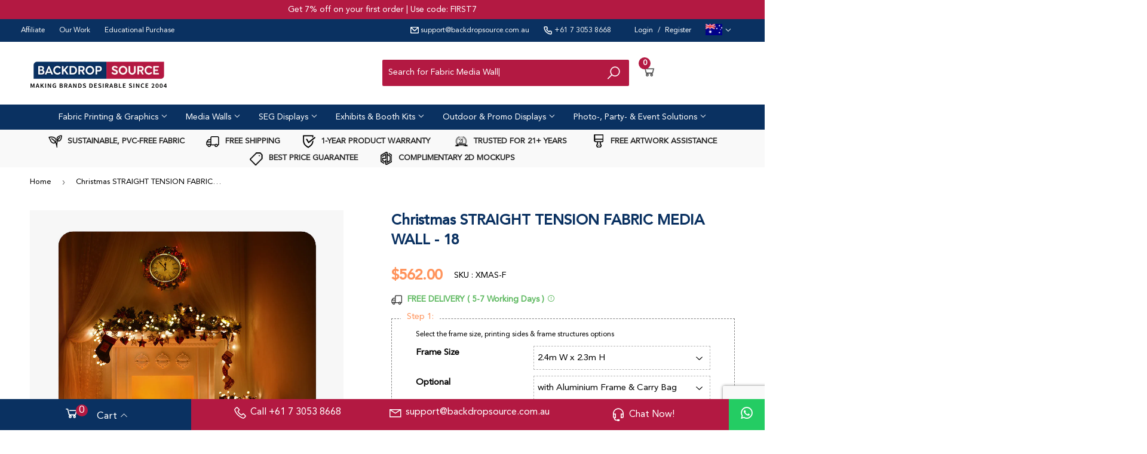

--- FILE ---
content_type: text/html; charset=utf-8
request_url: https://www.backdropsource.com.au/products/christmas-straight-tension-fabric-media-wall-18
body_size: 77874
content:
<!doctype html>



  
      <html lang="en-AU">
<head>
  <meta name="facebook-domain-verification" content="toyg1az6dudovzkaj5m7toafbgb21z" />
  <script>(function(H){H.className=H.className.replace(/\bno-js\b/,'js')})(document.documentElement)</script>
  <!-- Basic page needs ================================================== -->
  <meta charset="utf-8">
  <meta http-equiv="X-UA-Compatible" content="IE=edge,chrome=1">

  
  <link rel="shortcut icon" href="//www.backdropsource.com.au/cdn/shop/files/favicon_dc93666b-6186-41ce-be2b-455dc5add2e9_32x32.png?v=1750087543" type="image/png" />
  

  <!-- Title and description ================================================== -->
  <title>
  18 Xmas Straight Tension Backdrop &ndash; Backdropsource AU
  </title>

  
    <meta name="description" content="18 Christmas Pillowcase Straight Tension Backdrop Display for church events, xmas photography, business advertising. 100% high-quality fabric banner printing. Free delivery in Brisbane, Melbourne, Sydney, Perth, Adelaide, Canberra, and other places in Australia">
  

  <!-- Product meta ================================================== -->
  <!-- /snippets/social-meta-tags.liquid -->




<meta property="og:site_name" content="Backdropsource AU">
<meta property="og:url" content="https://www.backdropsource.com.au/products/christmas-straight-tension-fabric-media-wall-18">
<meta property="og:title" content="Christmas STRAIGHT TENSION FABRIC MEDIA WALL - 18">
<meta property="og:type" content="product">
<meta property="og:description" content="18 Christmas Pillowcase Straight Tension Backdrop Display for church events, xmas photography, business advertising. 100% high-quality fabric banner printing. Free delivery in Brisbane, Melbourne, Sydney, Perth, Adelaide, Canberra, and other places in Australia">

  <meta property="og:price:amount" content="274.00">
  <meta property="og:price:currency" content="AUD">

<meta property="og:image" content="http://www.backdropsource.com.au/cdn/shop/products/Christmas-_18_1200x1200.jpg?v=1669032734">
<meta property="og:image:secure_url" content="https://www.backdropsource.com.au/cdn/shop/products/Christmas-_18_1200x1200.jpg?v=1669032734">


<meta name="twitter:card" content="summary_large_image">
<meta name="twitter:title" content="Christmas STRAIGHT TENSION FABRIC MEDIA WALL - 18">
<meta name="twitter:description" content="18 Christmas Pillowcase Straight Tension Backdrop Display for church events, xmas photography, business advertising. 100% high-quality fabric banner printing. Free delivery in Brisbane, Melbourne, Sydney, Perth, Adelaide, Canberra, and other places in Australia">


  <!-- Helpers ================================================== -->
   <link rel="canonical" href="https://www.backdropsource.com.au/products/christmas-straight-tension-fabric-media-wall-18" /> 
  <meta name="viewport" content="width=device-width,initial-scale=1">
  

  <script src="//www.backdropsource.com.au/cdn/shop/t/75/assets/jquery-2.2.3.min.js?v=58211863146907186831617362218" type="text/javascript" async="async"></script>

  <!-- Font Aewsome Script ================================================== -->
  <script src="https://kit.fontawesome.com/3cdc65a707.js" crossorigin="anonymous" defer="defer"></script>
  
  <!-- CSS ================================================== -->
  <!--<link href="//www.backdropsource.com.au/cdn/shop/t/75/assets/theme.scss.css?v=113479044872362007561769064778" rel="stylesheet" type="text/css" media="all" />-->

  <link rel="preload" href="//www.backdropsource.com.au/cdn/shop/t/75/assets/theme.scss.css?v=113479044872362007561769064778"  as="style" onload="this.onload=null;this.rel='stylesheet'">

  <link href="https://stackpath.bootstrapcdn.com/font-awesome/4.7.0/css/font-awesome.min.css" rel="preload" integrity="sha384-wvfXpqpZZVQGK6TAh5PVlGOfQNHSoD2xbE+QkPxCAFlNEevoEH3Sl0sibVcOQVnN" crossorigin="anonymous" as="style" onload="this.onload=null;this.rel='stylesheet'">
  <!-- Header hook for plugins ================================================== -->
  <script>window.performance && window.performance.mark && window.performance.mark('shopify.content_for_header.start');</script><meta name="google-site-verification" content="qZ4HwyatLQpBzNqTuc6p2uidCgBqCPzjDrAG4qJ5IZA">
<meta id="shopify-digital-wallet" name="shopify-digital-wallet" content="/8821686/digital_wallets/dialog">
<meta name="shopify-checkout-api-token" content="46c410b267213a2289ffd1ff95386b05">
<meta id="in-context-paypal-metadata" data-shop-id="8821686" data-venmo-supported="false" data-environment="production" data-locale="en_US" data-paypal-v4="true" data-currency="AUD">
<link rel="alternate" type="application/json+oembed" href="https://www.backdropsource.com.au/products/christmas-straight-tension-fabric-media-wall-18.oembed">
<script async="async" src="/checkouts/internal/preloads.js?locale=en-AU"></script>
<link rel="preconnect" href="https://shop.app" crossorigin="anonymous">
<script async="async" src="https://shop.app/checkouts/internal/preloads.js?locale=en-AU&shop_id=8821686" crossorigin="anonymous"></script>
<script id="apple-pay-shop-capabilities" type="application/json">{"shopId":8821686,"countryCode":"AU","currencyCode":"AUD","merchantCapabilities":["supports3DS"],"merchantId":"gid:\/\/shopify\/Shop\/8821686","merchantName":"Backdropsource AU","requiredBillingContactFields":["postalAddress","email","phone"],"requiredShippingContactFields":["postalAddress","email","phone"],"shippingType":"shipping","supportedNetworks":["visa","masterCard","amex","jcb"],"total":{"type":"pending","label":"Backdropsource AU","amount":"1.00"},"shopifyPaymentsEnabled":true,"supportsSubscriptions":true}</script>
<script id="shopify-features" type="application/json">{"accessToken":"46c410b267213a2289ffd1ff95386b05","betas":["rich-media-storefront-analytics"],"domain":"www.backdropsource.com.au","predictiveSearch":true,"shopId":8821686,"locale":"en"}</script>
<script>var Shopify = Shopify || {};
Shopify.shop = "mousestored.myshopify.com";
Shopify.locale = "en";
Shopify.currency = {"active":"AUD","rate":"1.0"};
Shopify.country = "AU";
Shopify.theme = {"name":"Dev Theme v2.0","id":121642647741,"schema_name":"Supply","schema_version":"8.9.12","theme_store_id":null,"role":"main"};
Shopify.theme.handle = "null";
Shopify.theme.style = {"id":null,"handle":null};
Shopify.cdnHost = "www.backdropsource.com.au/cdn";
Shopify.routes = Shopify.routes || {};
Shopify.routes.root = "/";</script>
<script type="module">!function(o){(o.Shopify=o.Shopify||{}).modules=!0}(window);</script>
<script>!function(o){function n(){var o=[];function n(){o.push(Array.prototype.slice.apply(arguments))}return n.q=o,n}var t=o.Shopify=o.Shopify||{};t.loadFeatures=n(),t.autoloadFeatures=n()}(window);</script>
<script>
  window.ShopifyPay = window.ShopifyPay || {};
  window.ShopifyPay.apiHost = "shop.app\/pay";
  window.ShopifyPay.redirectState = null;
</script>
<script id="shop-js-analytics" type="application/json">{"pageType":"product"}</script>
<script defer="defer" async type="module" src="//www.backdropsource.com.au/cdn/shopifycloud/shop-js/modules/v2/client.init-shop-cart-sync_BT-GjEfc.en.esm.js"></script>
<script defer="defer" async type="module" src="//www.backdropsource.com.au/cdn/shopifycloud/shop-js/modules/v2/chunk.common_D58fp_Oc.esm.js"></script>
<script defer="defer" async type="module" src="//www.backdropsource.com.au/cdn/shopifycloud/shop-js/modules/v2/chunk.modal_xMitdFEc.esm.js"></script>
<script type="module">
  await import("//www.backdropsource.com.au/cdn/shopifycloud/shop-js/modules/v2/client.init-shop-cart-sync_BT-GjEfc.en.esm.js");
await import("//www.backdropsource.com.au/cdn/shopifycloud/shop-js/modules/v2/chunk.common_D58fp_Oc.esm.js");
await import("//www.backdropsource.com.au/cdn/shopifycloud/shop-js/modules/v2/chunk.modal_xMitdFEc.esm.js");

  window.Shopify.SignInWithShop?.initShopCartSync?.({"fedCMEnabled":true,"windoidEnabled":true});

</script>
<script>
  window.Shopify = window.Shopify || {};
  if (!window.Shopify.featureAssets) window.Shopify.featureAssets = {};
  window.Shopify.featureAssets['shop-js'] = {"shop-cart-sync":["modules/v2/client.shop-cart-sync_DZOKe7Ll.en.esm.js","modules/v2/chunk.common_D58fp_Oc.esm.js","modules/v2/chunk.modal_xMitdFEc.esm.js"],"init-fed-cm":["modules/v2/client.init-fed-cm_B6oLuCjv.en.esm.js","modules/v2/chunk.common_D58fp_Oc.esm.js","modules/v2/chunk.modal_xMitdFEc.esm.js"],"shop-cash-offers":["modules/v2/client.shop-cash-offers_D2sdYoxE.en.esm.js","modules/v2/chunk.common_D58fp_Oc.esm.js","modules/v2/chunk.modal_xMitdFEc.esm.js"],"shop-login-button":["modules/v2/client.shop-login-button_QeVjl5Y3.en.esm.js","modules/v2/chunk.common_D58fp_Oc.esm.js","modules/v2/chunk.modal_xMitdFEc.esm.js"],"pay-button":["modules/v2/client.pay-button_DXTOsIq6.en.esm.js","modules/v2/chunk.common_D58fp_Oc.esm.js","modules/v2/chunk.modal_xMitdFEc.esm.js"],"shop-button":["modules/v2/client.shop-button_DQZHx9pm.en.esm.js","modules/v2/chunk.common_D58fp_Oc.esm.js","modules/v2/chunk.modal_xMitdFEc.esm.js"],"avatar":["modules/v2/client.avatar_BTnouDA3.en.esm.js"],"init-windoid":["modules/v2/client.init-windoid_CR1B-cfM.en.esm.js","modules/v2/chunk.common_D58fp_Oc.esm.js","modules/v2/chunk.modal_xMitdFEc.esm.js"],"init-shop-for-new-customer-accounts":["modules/v2/client.init-shop-for-new-customer-accounts_C_vY_xzh.en.esm.js","modules/v2/client.shop-login-button_QeVjl5Y3.en.esm.js","modules/v2/chunk.common_D58fp_Oc.esm.js","modules/v2/chunk.modal_xMitdFEc.esm.js"],"init-shop-email-lookup-coordinator":["modules/v2/client.init-shop-email-lookup-coordinator_BI7n9ZSv.en.esm.js","modules/v2/chunk.common_D58fp_Oc.esm.js","modules/v2/chunk.modal_xMitdFEc.esm.js"],"init-shop-cart-sync":["modules/v2/client.init-shop-cart-sync_BT-GjEfc.en.esm.js","modules/v2/chunk.common_D58fp_Oc.esm.js","modules/v2/chunk.modal_xMitdFEc.esm.js"],"shop-toast-manager":["modules/v2/client.shop-toast-manager_DiYdP3xc.en.esm.js","modules/v2/chunk.common_D58fp_Oc.esm.js","modules/v2/chunk.modal_xMitdFEc.esm.js"],"init-customer-accounts":["modules/v2/client.init-customer-accounts_D9ZNqS-Q.en.esm.js","modules/v2/client.shop-login-button_QeVjl5Y3.en.esm.js","modules/v2/chunk.common_D58fp_Oc.esm.js","modules/v2/chunk.modal_xMitdFEc.esm.js"],"init-customer-accounts-sign-up":["modules/v2/client.init-customer-accounts-sign-up_iGw4briv.en.esm.js","modules/v2/client.shop-login-button_QeVjl5Y3.en.esm.js","modules/v2/chunk.common_D58fp_Oc.esm.js","modules/v2/chunk.modal_xMitdFEc.esm.js"],"shop-follow-button":["modules/v2/client.shop-follow-button_CqMgW2wH.en.esm.js","modules/v2/chunk.common_D58fp_Oc.esm.js","modules/v2/chunk.modal_xMitdFEc.esm.js"],"checkout-modal":["modules/v2/client.checkout-modal_xHeaAweL.en.esm.js","modules/v2/chunk.common_D58fp_Oc.esm.js","modules/v2/chunk.modal_xMitdFEc.esm.js"],"shop-login":["modules/v2/client.shop-login_D91U-Q7h.en.esm.js","modules/v2/chunk.common_D58fp_Oc.esm.js","modules/v2/chunk.modal_xMitdFEc.esm.js"],"lead-capture":["modules/v2/client.lead-capture_BJmE1dJe.en.esm.js","modules/v2/chunk.common_D58fp_Oc.esm.js","modules/v2/chunk.modal_xMitdFEc.esm.js"],"payment-terms":["modules/v2/client.payment-terms_Ci9AEqFq.en.esm.js","modules/v2/chunk.common_D58fp_Oc.esm.js","modules/v2/chunk.modal_xMitdFEc.esm.js"]};
</script>
<script>(function() {
  var isLoaded = false;
  function asyncLoad() {
    if (isLoaded) return;
    isLoaded = true;
    var urls = ["https:\/\/formbuilder.hulkapps.com\/skeletopapp.js?shop=mousestored.myshopify.com","https:\/\/static.klaviyo.com\/onsite\/js\/klaviyo.js?company_id=Rur9Fp\u0026shop=mousestored.myshopify.com","\/\/cdn.shopify.com\/proxy\/7db73ab65651f23c0035ae4f5505c9d7c11bae4df74cd090a4279413cee55363\/api.goaffpro.com\/loader.js?shop=mousestored.myshopify.com\u0026sp-cache-control=cHVibGljLCBtYXgtYWdlPTkwMA"];
    for (var i = 0; i < urls.length; i++) {
      var s = document.createElement('script');
      s.type = 'text/javascript';
      s.async = true;
      s.src = urls[i];
      var x = document.getElementsByTagName('script')[0];
      x.parentNode.insertBefore(s, x);
    }
  };
  if(window.attachEvent) {
    window.attachEvent('onload', asyncLoad);
  } else {
    window.addEventListener('load', asyncLoad, false);
  }
})();</script>
<script id="__st">var __st={"a":8821686,"offset":36000,"reqid":"cadc5a0a-b904-413d-945e-dd07591f14b8-1769084405","pageurl":"www.backdropsource.com.au\/products\/christmas-straight-tension-fabric-media-wall-18","u":"b398fa27216c","p":"product","rtyp":"product","rid":7847507722487};</script>
<script>window.ShopifyPaypalV4VisibilityTracking = true;</script>
<script id="captcha-bootstrap">!function(){'use strict';const t='contact',e='account',n='new_comment',o=[[t,t],['blogs',n],['comments',n],[t,'customer']],c=[[e,'customer_login'],[e,'guest_login'],[e,'recover_customer_password'],[e,'create_customer']],r=t=>t.map((([t,e])=>`form[action*='/${t}']:not([data-nocaptcha='true']) input[name='form_type'][value='${e}']`)).join(','),a=t=>()=>t?[...document.querySelectorAll(t)].map((t=>t.form)):[];function s(){const t=[...o],e=r(t);return a(e)}const i='password',u='form_key',d=['recaptcha-v3-token','g-recaptcha-response','h-captcha-response',i],f=()=>{try{return window.sessionStorage}catch{return}},m='__shopify_v',_=t=>t.elements[u];function p(t,e,n=!1){try{const o=window.sessionStorage,c=JSON.parse(o.getItem(e)),{data:r}=function(t){const{data:e,action:n}=t;return t[m]||n?{data:e,action:n}:{data:t,action:n}}(c);for(const[e,n]of Object.entries(r))t.elements[e]&&(t.elements[e].value=n);n&&o.removeItem(e)}catch(o){console.error('form repopulation failed',{error:o})}}const l='form_type',E='cptcha';function T(t){t.dataset[E]=!0}const w=window,h=w.document,L='Shopify',v='ce_forms',y='captcha';let A=!1;((t,e)=>{const n=(g='f06e6c50-85a8-45c8-87d0-21a2b65856fe',I='https://cdn.shopify.com/shopifycloud/storefront-forms-hcaptcha/ce_storefront_forms_captcha_hcaptcha.v1.5.2.iife.js',D={infoText:'Protected by hCaptcha',privacyText:'Privacy',termsText:'Terms'},(t,e,n)=>{const o=w[L][v],c=o.bindForm;if(c)return c(t,g,e,D).then(n);var r;o.q.push([[t,g,e,D],n]),r=I,A||(h.body.append(Object.assign(h.createElement('script'),{id:'captcha-provider',async:!0,src:r})),A=!0)});var g,I,D;w[L]=w[L]||{},w[L][v]=w[L][v]||{},w[L][v].q=[],w[L][y]=w[L][y]||{},w[L][y].protect=function(t,e){n(t,void 0,e),T(t)},Object.freeze(w[L][y]),function(t,e,n,w,h,L){const[v,y,A,g]=function(t,e,n){const i=e?o:[],u=t?c:[],d=[...i,...u],f=r(d),m=r(i),_=r(d.filter((([t,e])=>n.includes(e))));return[a(f),a(m),a(_),s()]}(w,h,L),I=t=>{const e=t.target;return e instanceof HTMLFormElement?e:e&&e.form},D=t=>v().includes(t);t.addEventListener('submit',(t=>{const e=I(t);if(!e)return;const n=D(e)&&!e.dataset.hcaptchaBound&&!e.dataset.recaptchaBound,o=_(e),c=g().includes(e)&&(!o||!o.value);(n||c)&&t.preventDefault(),c&&!n&&(function(t){try{if(!f())return;!function(t){const e=f();if(!e)return;const n=_(t);if(!n)return;const o=n.value;o&&e.removeItem(o)}(t);const e=Array.from(Array(32),(()=>Math.random().toString(36)[2])).join('');!function(t,e){_(t)||t.append(Object.assign(document.createElement('input'),{type:'hidden',name:u})),t.elements[u].value=e}(t,e),function(t,e){const n=f();if(!n)return;const o=[...t.querySelectorAll(`input[type='${i}']`)].map((({name:t})=>t)),c=[...d,...o],r={};for(const[a,s]of new FormData(t).entries())c.includes(a)||(r[a]=s);n.setItem(e,JSON.stringify({[m]:1,action:t.action,data:r}))}(t,e)}catch(e){console.error('failed to persist form',e)}}(e),e.submit())}));const S=(t,e)=>{t&&!t.dataset[E]&&(n(t,e.some((e=>e===t))),T(t))};for(const o of['focusin','change'])t.addEventListener(o,(t=>{const e=I(t);D(e)&&S(e,y())}));const B=e.get('form_key'),M=e.get(l),P=B&&M;t.addEventListener('DOMContentLoaded',(()=>{const t=y();if(P)for(const e of t)e.elements[l].value===M&&p(e,B);[...new Set([...A(),...v().filter((t=>'true'===t.dataset.shopifyCaptcha))])].forEach((e=>S(e,t)))}))}(h,new URLSearchParams(w.location.search),n,t,e,['guest_login'])})(!0,!0)}();</script>
<script integrity="sha256-4kQ18oKyAcykRKYeNunJcIwy7WH5gtpwJnB7kiuLZ1E=" data-source-attribution="shopify.loadfeatures" defer="defer" src="//www.backdropsource.com.au/cdn/shopifycloud/storefront/assets/storefront/load_feature-a0a9edcb.js" crossorigin="anonymous"></script>
<script crossorigin="anonymous" defer="defer" src="//www.backdropsource.com.au/cdn/shopifycloud/storefront/assets/shopify_pay/storefront-65b4c6d7.js?v=20250812"></script>
<script data-source-attribution="shopify.dynamic_checkout.dynamic.init">var Shopify=Shopify||{};Shopify.PaymentButton=Shopify.PaymentButton||{isStorefrontPortableWallets:!0,init:function(){window.Shopify.PaymentButton.init=function(){};var t=document.createElement("script");t.src="https://www.backdropsource.com.au/cdn/shopifycloud/portable-wallets/latest/portable-wallets.en.js",t.type="module",document.head.appendChild(t)}};
</script>
<script data-source-attribution="shopify.dynamic_checkout.buyer_consent">
  function portableWalletsHideBuyerConsent(e){var t=document.getElementById("shopify-buyer-consent"),n=document.getElementById("shopify-subscription-policy-button");t&&n&&(t.classList.add("hidden"),t.setAttribute("aria-hidden","true"),n.removeEventListener("click",e))}function portableWalletsShowBuyerConsent(e){var t=document.getElementById("shopify-buyer-consent"),n=document.getElementById("shopify-subscription-policy-button");t&&n&&(t.classList.remove("hidden"),t.removeAttribute("aria-hidden"),n.addEventListener("click",e))}window.Shopify?.PaymentButton&&(window.Shopify.PaymentButton.hideBuyerConsent=portableWalletsHideBuyerConsent,window.Shopify.PaymentButton.showBuyerConsent=portableWalletsShowBuyerConsent);
</script>
<script data-source-attribution="shopify.dynamic_checkout.cart.bootstrap">document.addEventListener("DOMContentLoaded",(function(){function t(){return document.querySelector("shopify-accelerated-checkout-cart, shopify-accelerated-checkout")}if(t())Shopify.PaymentButton.init();else{new MutationObserver((function(e,n){t()&&(Shopify.PaymentButton.init(),n.disconnect())})).observe(document.body,{childList:!0,subtree:!0})}}));
</script>
<script id='scb4127' type='text/javascript' async='' src='https://www.backdropsource.com.au/cdn/shopifycloud/privacy-banner/storefront-banner.js'></script><link id="shopify-accelerated-checkout-styles" rel="stylesheet" media="screen" href="https://www.backdropsource.com.au/cdn/shopifycloud/portable-wallets/latest/accelerated-checkout-backwards-compat.css" crossorigin="anonymous">
<style id="shopify-accelerated-checkout-cart">
        #shopify-buyer-consent {
  margin-top: 1em;
  display: inline-block;
  width: 100%;
}

#shopify-buyer-consent.hidden {
  display: none;
}

#shopify-subscription-policy-button {
  background: none;
  border: none;
  padding: 0;
  text-decoration: underline;
  font-size: inherit;
  cursor: pointer;
}

#shopify-subscription-policy-button::before {
  box-shadow: none;
}

      </style>

<script>window.performance && window.performance.mark && window.performance.mark('shopify.content_for_header.end');</script>

  
  

  <script src="//www.backdropsource.com.au/cdn/shop/t/75/assets/lazysizes.min.js?v=8147953233334221341617362220" async="async"></script>
  <script src="//www.backdropsource.com.au/cdn/shop/t/75/assets/vendor.js?v=106177282645720727331617362223" defer="defer"></script>
  <script src="//www.backdropsource.com.au/cdn/shop/t/75/assets/theme.js?v=26976248729679396361747388391" defer="defer"></script>
  
  
  
 <link rel="preload" href="//www.backdropsource.com.au/cdn/shop/t/75/assets/hamburgers.css?v=146600923089466637231617362215" as="style" onload="this.onload=null;this.rel='stylesheet'"> 
  
  <!-- Custom Icons -->
  <link rel="preload" href="https://unicons.iconscout.com/release/v2.1.3/css/unicons.css" as="style" onload="this.onload=null;this.rel='stylesheet'">
  <link rel="preload" href="https://maxst.icons8.com/vue-static/landings/line-awesome/line-awesome/1.3.0/css/line-awesome.min.css" as="style" onload="this.onload=null;this.rel='stylesheet'">
  
  <!-- Custom Font -->
 <link rel="preload" href="//www.backdropsource.com.au/cdn/shop/t/75/assets/Avenir_Stylesheet.css?v=169255771756175170581617362210" as="style" onload="this.onload=null;this.rel='stylesheet'">
  
   
  <!-- Custom File Upload -->
  <script src="https://ucarecdn.com/libs/widget/3.x/uploadcare.full.min.js" async></script>
  
   <!--<script src="//www.backdropsource.com.au/cdn/shop/t/75/assets/ship.js?v=89841389353664665621617362221" type="text/javascript"></script> -->
  
  <script src="//www.backdropsource.com.au/cdn/shop/t/75/assets/ship.js?v=89841389353664665621617362221" defer="defer"></script>

  <!--Start of Tawk.to Script-
  <script type="text/javascript">
  var Tawk_API=Tawk_API||{}, Tawk_LoadStart=new Date();
  (function(){
  var s1=document.createElement("script"),s0=document.getElementsByTagName("script")[0];
  s1.async=true;
  s1.src='https://embed.tawk.to/54a68d0aff17f58828c3c0e4/default';
  s1.charset='UTF-8';
  s1.setAttribute('crossorigin','*');
  s0.parentNode.insertBefore(s1,s0);
  })();
  </script>
  <!--End of Tawk.to Script-->
    
  <meta name="google-site-verification" content="W7OMOdjFm7AoMBA5JdTdCKEXJ4cBp61W97w0EYGayJw" />
  
  <!-- Google Tag Manager 14.11.2025-->

<script>(function(w,d,s,l,i){w[l]=w[l]||[];w[l].push({'gtm.start':

new Date().getTime(),event:'gtm.js'});var f=d.getElementsByTagName(s)[0],

j=d.createElement(s),dl=l!='dataLayer'?'&l='+l:'';j.async=true;j.src=

'https://www.googletagmanager.com/gtm.js?id='+i+dl;f.parentNode.insertBefore(j,f);

})(window,document,'script','dataLayer','GTM-WPSFBLC');</script>

<!-- End Google Tag Manager -->

  <!-- Bing Webmaster Codes -->
  <meta name="msvalidate.01" content="327B89CB2F0758A05EC2DE0F9084BE51" />
  <!-- End Bing Webmaster Codes -->
  
  <script>(function(w,d,t,r,u){var f,n,i;w[u]=w[u]||[],f=function(){var o={ti:"17548714"};o.q=w[u],w[u]=new UET(o),w[u].push("pageLoad")},n=d.createElement(t),n.src=r,n.async=1,n.onload=n.onreadystatechange=function(){var s=this.readyState;s&&s!=="loaded"&&s!=="complete"||(f(),n.onload=n.onreadystatechange=null)},i=d.getElementsByTagName(t)[0],i.parentNode.insertBefore(n,i)})(window,document,"script","//bat.bing.com/bat.js","uetq");</script>  
    

  
				        <style>
				            .intl-tel-input .country-list .country-name,.intl-tel-input .country-list .dial-code,.intl-tel-input .country-list .flag-box{vertical-align:middle }.intl-tel-input{position:relative;display:block }.intl-tel-input *{box-sizing:border-box;-moz-box-sizing:border-box }.intl-tel-input .hide{display:none }.intl-tel-input .v-hide{visibility:hidden }.intl-tel-input input,.intl-tel-input input[type=tel],.intl-tel-input input[type=text]{position:relative;z-index:0;margin-top:0!important;margin-bottom:0!important;padding-right:36px;margin-right:0 }.intl-tel-input .flag-container{position:absolute;top:0;bottom:0;right:0;padding:1px }.intl-tel-input .selected-flag{z-index:1;position:relative;width:36px;height:100%;padding:0 0 0 8px }.intl-tel-input .selected-flag .iti-flag{position:absolute;top:0;bottom:0;margin:auto }.intl-tel-input .selected-flag .iti-arrow{position:absolute;top:50%;margin-top:-2px;right:6px;width:0;height:0;border-left:3px solid transparent;border-right:3px solid transparent;border-top:4px solid #555 }.intl-tel-input .selected-flag .iti-arrow.up{border-top:none;border-bottom:4px solid #555 }.intl-tel-input .country-list{position:absolute;z-index:2;list-style:none;text-align:left;padding:0;margin:0 0 0 -1px;box-shadow:1px 1px 4px rgba(0,0,0,.2);background-color:#fff;border:1px solid #CCC;white-space:nowrap;max-height:200px;overflow-y:scroll }.intl-tel-input .country-list .country.highlight,.intl-tel-input.allow-dropdown .flag-container:hover .selected-flag{background-color:rgba(0,0,0,.05) }.intl-tel-input .country-list.dropup{bottom:100%;margin-bottom:-1px }.intl-tel-input .country-list .flag-box{display:inline-block;width:20px }@media (max-width:500px){.intl-tel-input .country-list{white-space:normal }}.intl-tel-input .country-list .divider{padding-bottom:5px;margin-bottom:5px;border-bottom:1px solid #CCC }.intl-tel-input .country-list .country{padding:5px 10px }.intl-tel-input .country-list .country .dial-code{color:#999 }.intl-tel-input .country-list .country-name,.intl-tel-input .country-list .flag-box{margin-right:6px }.intl-tel-input.allow-dropdown input,.intl-tel-input.allow-dropdown input[type=tel],.intl-tel-input.allow-dropdown input[type=text],.intl-tel-input.separate-dial-code input,.intl-tel-input.separate-dial-code input[type=tel],.intl-tel-input.separate-dial-code input[type=text]{padding-right:6px;padding-left:52px;margin-left:0 }.intl-tel-input.allow-dropdown .flag-container,.intl-tel-input.separate-dial-code .flag-container{right:auto;left:0 }.intl-tel-input.allow-dropdown .selected-flag,.intl-tel-input.separate-dial-code .selected-flag{width:46px }.intl-tel-input.allow-dropdown .flag-container:hover{cursor:pointer }.intl-tel-input.allow-dropdown input[disabled]+.flag-container:hover,.intl-tel-input.allow-dropdown input[readonly]+.flag-container:hover{cursor:default }.intl-tel-input.allow-dropdown input[disabled]+.flag-container:hover .selected-flag,.intl-tel-input.allow-dropdown input[readonly]+.flag-container:hover .selected-flag{background-color:transparent }.intl-tel-input.separate-dial-code .selected-flag{background-color:rgba(0,0,0,.05);display:table }.intl-tel-input.separate-dial-code .selected-dial-code{display:table-cell;vertical-align:middle;padding-left:28px }.intl-tel-input.separate-dial-code.iti-sdc-2 input,.intl-tel-input.separate-dial-code.iti-sdc-2 input[type=tel],.intl-tel-input.separate-dial-code.iti-sdc-2 input[type=text]{padding-left:66px }.intl-tel-input.separate-dial-code.iti-sdc-2 .selected-flag{width:60px }.intl-tel-input.separate-dial-code.allow-dropdown.iti-sdc-2 input,.intl-tel-input.separate-dial-code.allow-dropdown.iti-sdc-2 input[type=tel],.intl-tel-input.separate-dial-code.allow-dropdown.iti-sdc-2 input[type=text]{padding-left:76px }.intl-tel-input.separate-dial-code.allow-dropdown.iti-sdc-2 .selected-flag{width:70px }.intl-tel-input.separate-dial-code.iti-sdc-3 input,.intl-tel-input.separate-dial-code.iti-sdc-3 input[type=tel],.intl-tel-input.separate-dial-code.iti-sdc-3 input[type=text]{padding-left:74px }.intl-tel-input.separate-dial-code.iti-sdc-3 .selected-flag{width:68px }.intl-tel-input.separate-dial-code.allow-dropdown.iti-sdc-3 input,.intl-tel-input.separate-dial-code.allow-dropdown.iti-sdc-3 input[type=tel],.intl-tel-input.separate-dial-code.allow-dropdown.iti-sdc-3 input[type=text]{padding-left:84px }.intl-tel-input.separate-dial-code.allow-dropdown.iti-sdc-3 .selected-flag{width:78px }.intl-tel-input.separate-dial-code.iti-sdc-4 input,.intl-tel-input.separate-dial-code.iti-sdc-4 input[type=tel],.intl-tel-input.separate-dial-code.iti-sdc-4 input[type=text]{padding-left:82px }.intl-tel-input.separate-dial-code.iti-sdc-4 .selected-flag{width:76px }.intl-tel-input.separate-dial-code.allow-dropdown.iti-sdc-4 input,.intl-tel-input.separate-dial-code.allow-dropdown.iti-sdc-4 input[type=tel],.intl-tel-input.separate-dial-code.allow-dropdown.iti-sdc-4 input[type=text]{padding-left:92px }.intl-tel-input.separate-dial-code.allow-dropdown.iti-sdc-4 .selected-flag{width:86px }.intl-tel-input.separate-dial-code.iti-sdc-5 input,.intl-tel-input.separate-dial-code.iti-sdc-5 input[type=tel],.intl-tel-input.separate-dial-code.iti-sdc-5 input[type=text]{padding-left:90px }.intl-tel-input.separate-dial-code.iti-sdc-5 .selected-flag{width:84px }.intl-tel-input.separate-dial-code.allow-dropdown.iti-sdc-5 input,.intl-tel-input.separate-dial-code.allow-dropdown.iti-sdc-5 input[type=tel],.intl-tel-input.separate-dial-code.allow-dropdown.iti-sdc-5 input[type=text]{padding-left:100px }.intl-tel-input.separate-dial-code.allow-dropdown.iti-sdc-5 .selected-flag{width:94px }.intl-tel-input.iti-container{position:absolute;top:-1000px;left:-1000px;z-index:1060;padding:1px }.intl-tel-input.iti-container:hover{cursor:pointer }.iti-mobile .intl-tel-input.iti-container{top:30px;bottom:30px;left:30px;right:30px;position:fixed; z-index: 99999;}.iti-mobile .intl-tel-input .country-list{max-height:100%;width:100% }.iti-mobile .intl-tel-input .country-list .country{padding:10px;line-height:1.5em }.iti-flag{width:20px }.iti-flag.be{width:18px }.iti-flag.ch{width:15px }.iti-flag.mc{width:19px }.iti-flag.ac{height:10px;background-position:0 0 }.iti-flag.ad{height:14px;background-position:-22px 0 }.iti-flag.ae{height:10px;background-position:-44px 0 }.iti-flag.af{height:14px;background-position:-66px 0 }.iti-flag.ag{height:14px;background-position:-88px 0 }.iti-flag.ai{height:10px;background-position:-110px 0 }.iti-flag.al{height:15px;background-position:-132px 0 }.iti-flag.am{height:10px;background-position:-154px 0 }.iti-flag.ao{height:14px;background-position:-176px 0 }.iti-flag.aq{height:14px;background-position:-198px 0 }.iti-flag.ar{height:13px;background-position:-220px 0 }.iti-flag.as{height:10px;background-position:-242px 0 }.iti-flag.at{height:14px;background-position:-264px 0 }.iti-flag.au{height:10px;background-position:-286px 0 }.iti-flag.aw{height:14px;background-position:-308px 0 }.iti-flag.ax{height:13px;background-position:-330px 0 }.iti-flag.az{height:10px;background-position:-352px 0 }.iti-flag.ba{height:10px;background-position:-374px 0 }.iti-flag.bb{height:14px;background-position:-396px 0 }.iti-flag.bd{height:12px;background-position:-418px 0 }.iti-flag.be{height:15px;background-position:-440px 0 }.iti-flag.bf{height:14px;background-position:-460px 0 }.iti-flag.bg{height:12px;background-position:-482px 0 }.iti-flag.bh{height:12px;background-position:-504px 0 }.iti-flag.bi{height:12px;background-position:-526px 0 }.iti-flag.bj{height:14px;background-position:-548px 0 }.iti-flag.bl{height:14px;background-position:-570px 0 }.iti-flag.bm{height:10px;background-position:-592px 0 }.iti-flag.bn{height:10px;background-position:-614px 0 }.iti-flag.bo{height:14px;background-position:-636px 0 }.iti-flag.bq{height:14px;background-position:-658px 0 }.iti-flag.br{height:14px;background-position:-680px 0 }.iti-flag.bs{height:10px;background-position:-702px 0 }.iti-flag.bt{height:14px;background-position:-724px 0 }.iti-flag.bv{height:15px;background-position:-746px 0 }.iti-flag.bw{height:14px;background-position:-768px 0 }.iti-flag.by{height:10px;background-position:-790px 0 }.iti-flag.bz{height:14px;background-position:-812px 0 }.iti-flag.ca{height:10px;background-position:-834px 0 }.iti-flag.cc{height:10px;background-position:-856px 0 }.iti-flag.cd{height:15px;background-position:-878px 0 }.iti-flag.cf{height:14px;background-position:-900px 0 }.iti-flag.cg{height:14px;background-position:-922px 0 }.iti-flag.ch{height:15px;background-position:-944px 0 }.iti-flag.ci{height:14px;background-position:-961px 0 }.iti-flag.ck{height:10px;background-position:-983px 0 }.iti-flag.cl{height:14px;background-position:-1005px 0 }.iti-flag.cm{height:14px;background-position:-1027px 0 }.iti-flag.cn{height:14px;background-position:-1049px 0 }.iti-flag.co{height:14px;background-position:-1071px 0 }.iti-flag.cp{height:14px;background-position:-1093px 0 }.iti-flag.cr{height:12px;background-position:-1115px 0 }.iti-flag.cu{height:10px;background-position:-1137px 0 }.iti-flag.cv{height:12px;background-position:-1159px 0 }.iti-flag.cw{height:14px;background-position:-1181px 0 }.iti-flag.cx{height:10px;background-position:-1203px 0 }.iti-flag.cy{height:14px;background-position:-1225px 0 }.iti-flag.cz{height:14px;background-position:-1247px 0 }.iti-flag.de{height:12px;background-position:-1269px 0 }.iti-flag.dg{height:10px;background-position:-1291px 0 }.iti-flag.dj{height:14px;background-position:-1313px 0 }.iti-flag.dk{height:15px;background-position:-1335px 0 }.iti-flag.dm{height:10px;background-position:-1357px 0 }.iti-flag.do{height:14px;background-position:-1379px 0 }.iti-flag.dz{height:14px;background-position:-1401px 0 }.iti-flag.ea{height:14px;background-position:-1423px 0 }.iti-flag.ec{height:14px;background-position:-1445px 0 }.iti-flag.ee{height:13px;background-position:-1467px 0 }.iti-flag.eg{height:14px;background-position:-1489px 0 }.iti-flag.eh{height:10px;background-position:-1511px 0 }.iti-flag.er{height:10px;background-position:-1533px 0 }.iti-flag.es{height:14px;background-position:-1555px 0 }.iti-flag.et{height:10px;background-position:-1577px 0 }.iti-flag.eu{height:14px;background-position:-1599px 0 }.iti-flag.fi{height:12px;background-position:-1621px 0 }.iti-flag.fj{height:10px;background-position:-1643px 0 }.iti-flag.fk{height:10px;background-position:-1665px 0 }.iti-flag.fm{height:11px;background-position:-1687px 0 }.iti-flag.fo{height:15px;background-position:-1709px 0 }.iti-flag.fr{height:14px;background-position:-1731px 0 }.iti-flag.ga{height:15px;background-position:-1753px 0 }.iti-flag.gb{height:10px;background-position:-1775px 0 }.iti-flag.gd{height:12px;background-position:-1797px 0 }.iti-flag.ge{height:14px;background-position:-1819px 0 }.iti-flag.gf{height:14px;background-position:-1841px 0 }.iti-flag.gg{height:14px;background-position:-1863px 0 }.iti-flag.gh{height:14px;background-position:-1885px 0 }.iti-flag.gi{height:10px;background-position:-1907px 0 }.iti-flag.gl{height:14px;background-position:-1929px 0 }.iti-flag.gm{height:14px;background-position:-1951px 0 }.iti-flag.gn{height:14px;background-position:-1973px 0 }.iti-flag.gp{height:14px;background-position:-1995px 0 }.iti-flag.gq{height:14px;background-position:-2017px 0 }.iti-flag.gr{height:14px;background-position:-2039px 0 }.iti-flag.gs{height:10px;background-position:-2061px 0 }.iti-flag.gt{height:13px;background-position:-2083px 0 }.iti-flag.gu{height:11px;background-position:-2105px 0 }.iti-flag.gw{height:10px;background-position:-2127px 0 }.iti-flag.gy{height:12px;background-position:-2149px 0 }.iti-flag.hk{height:14px;background-position:-2171px 0 }.iti-flag.hm{height:10px;background-position:-2193px 0 }.iti-flag.hn{height:10px;background-position:-2215px 0 }.iti-flag.hr{height:10px;background-position:-2237px 0 }.iti-flag.ht{height:12px;background-position:-2259px 0 }.iti-flag.hu{height:10px;background-position:-2281px 0 }.iti-flag.ic{height:14px;background-position:-2303px 0 }.iti-flag.id{height:14px;background-position:-2325px 0 }.iti-flag.ie{height:10px;background-position:-2347px 0 }.iti-flag.il{height:15px;background-position:-2369px 0 }.iti-flag.im{height:10px;background-position:-2391px 0 }.iti-flag.in{height:14px;background-position:-2413px 0 }.iti-flag.io{height:10px;background-position:-2435px 0 }.iti-flag.iq{height:14px;background-position:-2457px 0 }.iti-flag.ir{height:12px;background-position:-2479px 0 }.iti-flag.is{height:15px;background-position:-2501px 0 }.iti-flag.it{height:14px;background-position:-2523px 0 }.iti-flag.je{height:12px;background-position:-2545px 0 }.iti-flag.jm{height:10px;background-position:-2567px 0 }.iti-flag.jo{height:10px;background-position:-2589px 0 }.iti-flag.jp{height:14px;background-position:-2611px 0 }.iti-flag.ke{height:14px;background-position:-2633px 0 }.iti-flag.kg{height:12px;background-position:-2655px 0 }.iti-flag.kh{height:13px;background-position:-2677px 0 }.iti-flag.ki{height:10px;background-position:-2699px 0 }.iti-flag.km{height:12px;background-position:-2721px 0 }.iti-flag.kn{height:14px;background-position:-2743px 0 }.iti-flag.kp{height:10px;background-position:-2765px 0 }.iti-flag.kr{height:14px;background-position:-2787px 0 }.iti-flag.kw{height:10px;background-position:-2809px 0 }.iti-flag.ky{height:10px;background-position:-2831px 0 }.iti-flag.kz{height:10px;background-position:-2853px 0 }.iti-flag.la{height:14px;background-position:-2875px 0 }.iti-flag.lb{height:14px;background-position:-2897px 0 }.iti-flag.lc{height:10px;background-position:-2919px 0 }.iti-flag.li{height:12px;background-position:-2941px 0 }.iti-flag.lk{height:10px;background-position:-2963px 0 }.iti-flag.lr{height:11px;background-position:-2985px 0 }.iti-flag.ls{height:14px;background-position:-3007px 0 }.iti-flag.lt{height:12px;background-position:-3029px 0 }.iti-flag.lu{height:12px;background-position:-3051px 0 }.iti-flag.lv{height:10px;background-position:-3073px 0 }.iti-flag.ly{height:10px;background-position:-3095px 0 }.iti-flag.ma{height:14px;background-position:-3117px 0 }.iti-flag.mc{height:15px;background-position:-3139px 0 }.iti-flag.md{height:10px;background-position:-3160px 0 }.iti-flag.me{height:10px;background-position:-3182px 0 }.iti-flag.mf{height:14px;background-position:-3204px 0 }.iti-flag.mg{height:14px;background-position:-3226px 0 }.iti-flag.mh{height:11px;background-position:-3248px 0 }.iti-flag.mk{height:10px;background-position:-3270px 0 }.iti-flag.ml{height:14px;background-position:-3292px 0 }.iti-flag.mm{height:14px;background-position:-3314px 0 }.iti-flag.mn{height:10px;background-position:-3336px 0 }.iti-flag.mo{height:14px;background-position:-3358px 0 }.iti-flag.mp{height:10px;background-position:-3380px 0 }.iti-flag.mq{height:14px;background-position:-3402px 0 }.iti-flag.mr{height:14px;background-position:-3424px 0 }.iti-flag.ms{height:10px;background-position:-3446px 0 }.iti-flag.mt{height:14px;background-position:-3468px 0 }.iti-flag.mu{height:14px;background-position:-3490px 0 }.iti-flag.mv{height:14px;background-position:-3512px 0 }.iti-flag.mw{height:14px;background-position:-3534px 0 }.iti-flag.mx{height:12px;background-position:-3556px 0 }.iti-flag.my{height:10px;background-position:-3578px 0 }.iti-flag.mz{height:14px;background-position:-3600px 0 }.iti-flag.na{height:14px;background-position:-3622px 0 }.iti-flag.nc{height:10px;background-position:-3644px 0 }.iti-flag.ne{width:18px;height:15px;background-position:-3666px 0 }.iti-flag.nf{height:10px;background-position:-3686px 0 }.iti-flag.ng{height:10px;background-position:-3708px 0 }.iti-flag.ni{height:12px;background-position:-3730px 0 }.iti-flag.nl{height:14px;background-position:-3752px 0 }.iti-flag.no{height:15px;background-position:-3774px 0 }.iti-flag.np{width:13px;height:15px;background-position:-3796px 0 }.iti-flag.nr{height:10px;background-position:-3811px 0 }.iti-flag.nu{height:10px;background-position:-3833px 0 }.iti-flag.nz{height:10px;background-position:-3855px 0 }.iti-flag.om{height:10px;background-position:-3877px 0 }.iti-flag.pa{height:14px;background-position:-3899px 0 }.iti-flag.pe{height:14px;background-position:-3921px 0 }.iti-flag.pf{height:14px;background-position:-3943px 0 }.iti-flag.pg{height:15px;background-position:-3965px 0 }.iti-flag.ph{height:10px;background-position:-3987px 0 }.iti-flag.pk{height:14px;background-position:-4009px 0 }.iti-flag.pl{height:13px;background-position:-4031px 0 }.iti-flag.pm{height:14px;background-position:-4053px 0 }.iti-flag.pn{height:10px;background-position:-4075px 0 }.iti-flag.pr{height:14px;background-position:-4097px 0 }.iti-flag.ps{height:10px;background-position:-4119px 0 }.iti-flag.pt{height:14px;background-position:-4141px 0 }.iti-flag.pw{height:13px;background-position:-4163px 0 }.iti-flag.py{height:11px;background-position:-4185px 0 }.iti-flag.qa{height:8px;background-position:-4207px 0 }.iti-flag.re{height:14px;background-position:-4229px 0 }.iti-flag.ro{height:14px;background-position:-4251px 0 }.iti-flag.rs{height:14px;background-position:-4273px 0 }.iti-flag.ru{height:14px;background-position:-4295px 0 }.iti-flag.rw{height:14px;background-position:-4317px 0 }.iti-flag.sa{height:14px;background-position:-4339px 0 }.iti-flag.sb{height:10px;background-position:-4361px 0 }.iti-flag.sc{height:10px;background-position:-4383px 0 }.iti-flag.sd{height:10px;background-position:-4405px 0 }.iti-flag.se{height:13px;background-position:-4427px 0 }.iti-flag.sg{height:14px;background-position:-4449px 0 }.iti-flag.sh{height:10px;background-position:-4471px 0 }.iti-flag.si{height:10px;background-position:-4493px 0 }.iti-flag.sj{height:15px;background-position:-4515px 0 }.iti-flag.sk{height:14px;background-position:-4537px 0 }.iti-flag.sl{height:14px;background-position:-4559px 0 }.iti-flag.sm{height:15px;background-position:-4581px 0 }.iti-flag.sn{height:14px;background-position:-4603px 0 }.iti-flag.so{height:14px;background-position:-4625px 0 }.iti-flag.sr{height:14px;background-position:-4647px 0 }.iti-flag.ss{height:10px;background-position:-4669px 0 }.iti-flag.st{height:10px;background-position:-4691px 0 }.iti-flag.sv{height:12px;background-position:-4713px 0 }.iti-flag.sx{height:14px;background-position:-4735px 0 }.iti-flag.sy{height:14px;background-position:-4757px 0 }.iti-flag.sz{height:14px;background-position:-4779px 0 }.iti-flag.ta{height:10px;background-position:-4801px 0 }.iti-flag.tc{height:10px;background-position:-4823px 0 }.iti-flag.td{height:14px;background-position:-4845px 0 }.iti-flag.tf{height:14px;background-position:-4867px 0 }.iti-flag.tg{height:13px;background-position:-4889px 0 }.iti-flag.th{height:14px;background-position:-4911px 0 }.iti-flag.tj{height:10px;background-position:-4933px 0 }.iti-flag.tk{height:10px;background-position:-4955px 0 }.iti-flag.tl{height:10px;background-position:-4977px 0 }.iti-flag.tm{height:14px;background-position:-4999px 0 }.iti-flag.tn{height:14px;background-position:-5021px 0 }.iti-flag.to{height:10px;background-position:-5043px 0 }.iti-flag.tr{height:14px;background-position:-5065px 0 }.iti-flag.tt{height:12px;background-position:-5087px 0 }.iti-flag.tv{height:10px;background-position:-5109px 0 }.iti-flag.tw{height:14px;background-position:-5131px 0 }.iti-flag.tz{height:14px;background-position:-5153px 0 }.iti-flag.ua{height:14px;background-position:-5175px 0 }.iti-flag.ug{height:14px;background-position:-5197px 0 }.iti-flag.um{height:11px;background-position:-5219px 0 }.iti-flag.un{height:14px;background-position:-5241px 0 }.iti-flag.us{height:11px;background-position:-5263px 0 }.iti-flag.uy{height:14px;background-position:-5285px 0 }.iti-flag.uz{height:10px;background-position:-5307px 0 }.iti-flag.va{width:15px;height:15px;background-position:-5329px 0 }.iti-flag.vc{height:14px;background-position:-5346px 0 }.iti-flag.ve{height:14px;background-position:-5368px 0 }.iti-flag.vg{height:10px;background-position:-5390px 0 }.iti-flag.vi{height:14px;background-position:-5412px 0 }.iti-flag.vn{height:14px;background-position:-5434px 0  }.iti-flag.vu{height:12px;background-position:-5456px 0 }.iti-flag.wf{height:14px;background-position:-5478px 0 }.iti-flag.ws{height:10px;background-position:-5500px 0 }.iti-flag.xk{height:15px;background-position:-5522px 0 }.iti-flag.ye{height:14px;background-position:-5544px 0 }.iti-flag.yt{height:14px;background-position:-5566px 0 }.iti-flag.za{height:14px;background-position:-5588px 0 }.iti-flag.zm{height:14px;background-position:-5610px 0 }.iti-flag.zw{height:10px;background-position:-5632px 0 }.iti-flag{height:15px;box-shadow:0 0 1px 0 #888;background-image:url(https://productoption.hulkapps.com/images/flags.png);background-repeat:no-repeat;background-color:#DBDBDB;background-position:20px 0 }@media (-webkit-min-device-pixel-ratio:2),(min-resolution:192dpi){.iti-flag{background-size:5652px 15px;background-image:url(https://productoption.hulkapps.com/images/flags@2x.png) }}.iti-flag.np{background-color:transparent }.cart-property .property_name{font-weight:400;padding-right:0;min-width:auto;width:auto }.input_file+label{cursor:pointer;padding:3px 10px;width:auto;text-align:center;margin:0;background:#f4f8fb;border:1px solid #dbe1e8 }#error-msg,.hulkapps_with_discount{color:red }.discount_error{border-color:red }.edit_form input,.edit_form select,.edit_form textarea{min-height:44px!important }.hulkapps_summary{font-size:14px;display:block;color:red; }.hulkapps-summary-line-discount-code{margin:10px 0;display:block }.actual_price{text-decoration:line-through }.hide{display:none }input.error{border:1px solid #FF7C7C }#valid-msg{color:#00C900 }.edit_cart_option{margin-top:10px!important;display:none;cursor: pointer;border: 1px solid transparent;border-radius: 2px;color: #fff;font-weight: 600;text-transform: uppercase;letter-spacing: 0.08em;font-size: 14px;padding: 8px 15px;}.hulkapps_discount_hide{margin-top:10px;display:flex!important;align-items:center;justify-content:flex-end }.hulkapps_discount_code{width:auto !important;margin:0 12px 0 0 !important;}.discount_code_box{display:none;margin-bottom:10px;text-align:right }@media screen and (max-width:480px){.hulkapps_discount_code{width:100% }.hulkapps_option_name,.hulkapps_option_value{display:block!important }.hulkapp_close,.hulkapp_save{margin-bottom:8px }}@media screen and (max-width:991px){.hulkapps_option_name,.hulkapps_option_value{display:block!important;width:100%!important;max-width:100%!important }.hulkapps_discount_button{height:40px }}body.body_fixed{overflow:hidden;}select.hulkapps_dd{padding-right:30px!important }.cb_render .hulkapps_option_value label{display:flex!important;align-items:center }.dd_multi_render select{padding-right:5px!important;min-height:80px!important }.hulkapps-tooltip{position:relative;display:inline-block;cursor:pointer;vertical-align:middle }.hulkapps-tooltip img{display:block;}.hulkapps-tooltip .hulkapps-tooltip-inner{position:absolute;bottom:calc(100% + 5px);background:#000;left:-8px;color:#fff;box-shadow:0 6px 30px rgba(0,0,0,.08);opacity:0;visibility:hidden;transition:all ease-in-out .5s;border-radius:5px;font-size:13px;text-align:center;z-index:999;white-space:nowrap;padding: 7px;}.hulkapps-tooltip:hover .hulkapps-tooltip-inner{opacity:1;visibility:visible }.hulkapps-tooltip .hulkapps-tooltip-inner:after{content:"";position:absolute;top:100%;left:11px;border-width:5px;border-style:solid;border-color:#000 transparent transparent transparent;}.hulkapps-tooltip.bottom .hulkapps-tooltip-inner{bottom:auto;top:calc(100% + 5px);padding:0 }.hulkapps-tooltip.bottom .hulkapps-tooltip-inner:after{bottom:100%;top:auto;border-color:transparent transparent #000 }.hulkapps-tooltip .hulkapps-tooltip-inner.swatch-tooltip{left: 1px;}.hulkapps-tooltip .hulkapps-tooltip-inner.swatch-tooltip p{margin:0 0 5px;color:#fff;white-space:normal; }.hulkapps-tooltip .hulkapps-tooltip-inner.swatch-tooltip img{max-width:100% }.hulkapps-tooltip .hulkapps-tooltip-inner.swatch-tooltip img.circle{border-radius:50% }.hulkapp_save,button.hulkapp_close,.hulkapps_discount_button{cursor: pointer;border-radius: 2px;font-weight: 600;text-transform: none;letter-spacing: 0.08em;font-size: 14px;padding: 8px 15px;}.hulkapps-cart-original-total{display:block;}.hulkapps-tooltip .hulkapps-tooltip-inner.multiswatch-tooltip{left: 1px;}.hulkapps-tooltip .hulkapps-tooltip-inner.multiswatch-tooltip p{margin:0 0 5px;color:#fff;white-space:normal; }.hulkapps-tooltip .hulkapps-tooltip-inner.multiswatch-tooltip img{max-width:100% }.hulkapps-tooltip .hulkapps-tooltip-inner.multiswatch-tooltip img.circle{border-radius:50% }.hulkapp_save,button.hulkapp_close,.hulkapps_discount_button{cursor: pointer;border-radius: 2px;font-weight: 600;text-transform: none;letter-spacing: 0.08em;font-size: 14px;padding: 8px 15px;}.hulkapps-cart-original-total{display:block;} .discount-tag{ background: #ebebeb; padding: 5px 10px; border-radius: 5px; display: inline-block; margin-right: 30px; color: #000000;} .discount-tag .close-ajax-tag{ position: relative; width:15px; height:15px; display:inline-block; margin-left:5px; vertical-align:middle; cursor:pointer; } .discount-tag .close-ajax-tag:after, .discount-tag .close-ajax-tag:before{ content:; position:absolute; top:50%; left:50%; transform:translate(-50%, -50%) rotate(45deg); width:2px; height:10px; background-color:#3d3d3d; } .discount-tag .close-ajax-tag:before{ width:10px; height:2px; } .hulkapps_discount_code{max-width: 50%;}.discount-tag{ background: #ebebeb; padding: 5px 10px; border-radius: 5px; display: inline-block; margin-right: 30px; } .discount-tag .close-tag{ position: relative; width:15px; height:15px; display:inline-block; margin-left:5px; vertical-align:middle; cursor:pointer; } .discount-tag .close-tag:after, .discount-tag .close-tag:before{ content:''; position:absolute; top:50%; left:50%; transform:translate(-50%, -50%) rotate(45deg); width:2px; height:10px; background-color:#3d3d3d; } .discount-tag .close-tag:before{ width:10px; height:2px; } .after_discount_price{ font-weight: bold; } .final-total{ font-weight: normal; margin-right: 30px; }@media screen and (max-width:991px){body.body_fixed{position:fixed;top:0;right:0;left:0;bottom:0}} @media only screen and (max-width: 749px){ .hulkapps_swatch_option{ margin-bottom: 10px !important; }} @media (max-width: 767px){ #hulkapp_popupOverlay { padding-top: 10px !important; }.hulkapps_discount_code { width: 100% !important; }}.hulkapps-volumes{display:block;width:100%;} 
				        </style>
				        <script>
				          
				            window.hulkapps = {
				              shop_slug: "mousestored",
				              store_id: "mousestored.myshopify.com",
				              money_format: "${{amount}}",
				              cart: null,
				              product: null,
				              product_collections: null,
				              product_variants: null,
				              is_volume_discount: null,
				              is_product_option: true,
				              product_id: null,
				              page_type: null,
				              po_url: "https://productoption.hulkapps.com",
				              vd_url: "https://volumediscount.hulkapps.com",
				              customer: null
				            }
				            
				          

				          
				            window.hulkapps.page_type = "product"
				            window.hulkapps.product_id = "7847507722487";
				            window.hulkapps.product = {"id":7847507722487,"title":"Christmas STRAIGHT TENSION FABRIC MEDIA WALL - 18","handle":"christmas-straight-tension-fabric-media-wall-18","description":"\u003cdiv id=\"tabs\"\u003e\n\u003cul\u003e\n\u003cli\u003e\u003ca href=\"#tabs-1\"\u003eDescription\u003c\/a\u003e\u003c\/li\u003e\n\u003cli\u003e\u003ca href=\"#tabs-2\"\u003eFile Setup\u003c\/a\u003e\u003c\/li\u003e\n\u003cli\u003e\u003ca href=\"#tabs-3\"\u003eDownload Templates\u003c\/a\u003e\u003c\/li\u003e\n\u003c\/ul\u003e\n\u003cdiv id=\"tabs-1\"\u003e\n\u003cp\u003e\u003cstrong\u003eLooking for a custom-printed banner that?s versatile and durable?\u003c\/strong\u003e\u003cbr\u003e\u003c\/p\u003e\n\u003cp\u003eOur top-selling Straight Tension Fabric Backdrop Stand is perfect for a wide variety of uses, including:\u003cbr\u003e\u003c\/p\u003e\n\u003cul\u003e\n\u003cli\u003eStudio backdrops\u003c\/li\u003e\n\u003cli\u003eStage and event backgrounds\u003c\/li\u003e\n\u003cli\u003ePhotobooth backdrops\u003c\/li\u003e\n\u003cli\u003ePress conferences\u003c\/li\u003e\n\u003cli\u003eAward ceremonies\u003c\/li\u003e\n\u003cli\u003eRed carpets\u003c\/li\u003e\n\u003c\/ul\u003e\n\u003cp\u003e\u003cstrong\u003eWith the option to include 2 different designs on the same banner,\u003c\/strong\u003e you can get twice the value in one banner, plus ease of transport. Our stretch fabric backdrops are sturdy and flexible, making it easy to pull and hoop onto the accompanying aluminum frame. Simply secure tightly with the fabric zipper for a perfect fit.\u003cbr\u003e\u003cbr\u003eMade of 100% machine-washable polyester, our tension fabric backdrop is printed with our custom TrueKolor fabric printing process. With TrueKolor, your design will stay vibrant and clear through many washes, in any kind of weather. Over time, your stretch fabric backdrop will preserve its hue, with colors from the darkest black to the brightest white remaining vibrant and strong. \u003cbr\u003e\u003cbr\u003eOur printing process is also eco-solvent. Most ink solvents are harsh and use powerful chemicals which can leave harmful traces. Eco-solvent printing processes use all-natural, biodegradable solvents which are much kinder on your body.\u003cbr\u003e\u003cbr\u003eThe lightweight and strong aluminum frame is powerfully-built to sustain the fabric?s stretch over long periods of time. Packaged with snap lock tubes, it?s easy and quick to set up and requires no extra tools. You can easily adjust the stand to the size you prefer, while the rolling hard case podium makes it easily portable.\u003cbr\u003e\u003cbr\u003eThe Straight Tension Fabric Stand ships in four to five business days, free of charge.\u003c\/p\u003e\n\u003cbr\u003e\n\u003cp\u003e\u003cstrong\u003eFabric:\u003c\/strong\u003e\u003c\/p\u003e\n\u003cul\u003e\n\u003cli\u003e100% polyester\u003c\/li\u003e\n\u003cli\u003eMatte, glare-free finish\u003c\/li\u003e\n\u003cli\u003eFade-resistant\u003c\/li\u003e\n\u003cli\u003eWrinkle-free and lightweight\u003c\/li\u003e\n\u003cli\u003eSturdy, durable, foldable and portable\u003c\/li\u003e\n\u003cli\u003eMachine-washable and safe in dryers\u003c\/li\u003e\n\u003cli\u003eEco-solvent ink\u003c\/li\u003e\n\u003cli\u003eDouble-sided design available\u003c\/li\u003e\n\u003c\/ul\u003e\n\u003cp\u003e\u003cstrong\u003eFrame:\u003c\/strong\u003e\u003cbr\u003e\u003c\/p\u003e\n\u003cul\u003e\n\u003cli\u003eLightweight and sturdy anodized aluminum\u003c\/li\u003e\n\u003cli\u003eFabric zip lock that withstands any stretch\u003c\/li\u003e\n\u003cli\u003eNo extra tools for set-up\u003c\/li\u003e\n\u003cli\u003eEasy and fast 2-person assembly\u003c\/li\u003e\n\u003cli\u003ePortable\u003c\/li\u003e\n\u003c\/ul\u003e\n\u003cp\u003e\u003cstrong\u003eFABRIC CARE\u003c\/strong\u003e\u003cbr\u003eAll of Backdrop Source?s banners are wrinkle-resistant and machine-washable. Our fabrics stay fade-free over many washes. Easily foldable and portable, your banner will resist crumpling or wrinkling over many commutes and road trips.\u003c\/p\u003e\n\u003cbr\u003e \u003cstrong\u003eAssembly Instructions : \u003c\/strong\u003e\u003ca title=\"Assembly Instruction of Straight Tension fabric with Stand\" href=\"https:\/\/cdn.shopify.com\/s\/files\/1\/0882\/1686\/files\/zip_stand_assembly_instructions_straight_14306353-8ba0-4c27-9a80-3720a958ab5a.pdf?1479\" target=\"_blank\"\u003eInstallation Instructions\u003c\/a\u003e\n\u003c\/div\u003e\n\u003cdiv id=\"tabs-2\"\u003e\n\u003cp\u003eJust in case, you want to give us your own designs, we accept it when it meets the following specifications:\u003c\/p\u003e\n\u003cul\u003e\n\u003cli\u003e\n\u003cstrong\u003eFile Formats: \u003c\/strong\u003e.eps, .png, .jpg, .bmp, .gif, .psd, .cdr, .pdf, .tif, .tiff, .ppt ,.ai\u003c\/li\u003e\n\u003cli\u003e\n\u003cstrong\u003eArtwork:\u003c\/strong\u003e Any size of your choice\u003c\/li\u003e\n\u003cli\u003e\n\u003cstrong\u003eFont format:\u003c\/strong\u003e No bleed, no crop marks, only outlines fonts\u003c\/li\u003e\n\u003cli\u003e\n\u003cstrong\u003eFile:\u003c\/strong\u003e If Photoshop, please provide a flattened file only\u003c\/li\u003e\n\u003cli\u003e\n\u003cstrong\u003eResolution:\u003c\/strong\u003e 150 dpi resolution at 100% of the final print size\u003c\/li\u003e\n\u003cli\u003e\n\u003cstrong\u003eFile Size:\u003c\/strong\u003e Single file below 20 MB\u003c\/li\u003e\n\u003cli\u003e\n\u003cstrong\u003eSharing medium:\u003c\/strong\u003e Wetransfer, Dropbox, Google Drive and send us the URL.\u003c\/li\u003e\n\u003c\/ul\u003e\n\u003cp\u003eWe offer free design. Email us your designs or thoughts so we can replicate them for you. ID: \u003ca href=\"\/pages\/contact-us\"\u003esales@backdropsource.com\u003c\/a\u003e\u003c\/p\u003e\n\u003c\/div\u003e\n\u003cdiv id=\"tabs-3\"\u003e\n\u003cbr\u003e\u003cbr\u003e \u003cstrong\u003eAssembly Instructions : \u003c\/strong\u003e\u003ca title=\"Assembly Instruction of Straight Tension fabric with Stand\" href=\"https:\/\/cdn.shopify.com\/s\/files\/1\/0882\/1686\/files\/zip_stand_assembly_instructions_straight_14306353-8ba0-4c27-9a80-3720a958ab5a.pdf?1479\" target=\"_blank\"\u003eInstallation Instructions\u003c\/a\u003e\n\u003c\/div\u003e\n\u003c\/div\u003e","published_at":"2022-11-21T22:12:13+10:00","created_at":"2022-11-21T22:12:14+10:00","vendor":"RD","type":"Christmas Event Backdrops","tags":["Strc2020"],"price":27400,"price_min":27400,"price_max":69900,"available":true,"price_varies":true,"compare_at_price":null,"compare_at_price_min":0,"compare_at_price_max":0,"compare_at_price_varies":false,"variants":[{"id":43612515565815,"title":"2.4m W x 2.3m H \/ with Aluminium Frame \u0026 Carry Bag","option1":"2.4m W x 2.3m H","option2":"with Aluminium Frame \u0026 Carry Bag","option3":null,"sku":"XMAS-F","requires_shipping":true,"taxable":false,"featured_image":null,"available":true,"name":"Christmas STRAIGHT TENSION FABRIC MEDIA WALL - 18 - 2.4m W x 2.3m H \/ with Aluminium Frame \u0026 Carry Bag","public_title":"2.4m W x 2.3m H \/ with Aluminium Frame \u0026 Carry Bag","options":["2.4m W x 2.3m H","with Aluminium Frame \u0026 Carry Bag"],"price":56200,"weight":1000,"compare_at_price":null,"inventory_quantity":0,"inventory_management":null,"inventory_policy":"deny","barcode":null,"requires_selling_plan":false,"selling_plan_allocations":[],"quantity_rule":{"min":1,"max":null,"increment":1}},{"id":43612515598583,"title":"2.4m W x 2.3m H \/ No Frame - Replacement Banner Only","option1":"2.4m W x 2.3m H","option2":"No Frame - Replacement Banner Only","option3":null,"sku":"XMAS-F","requires_shipping":true,"taxable":false,"featured_image":null,"available":true,"name":"Christmas STRAIGHT TENSION FABRIC MEDIA WALL - 18 - 2.4m W x 2.3m H \/ No Frame - Replacement Banner Only","public_title":"2.4m W x 2.3m H \/ No Frame - Replacement Banner Only","options":["2.4m W x 2.3m H","No Frame - Replacement Banner Only"],"price":27400,"weight":1000,"compare_at_price":null,"inventory_quantity":0,"inventory_management":null,"inventory_policy":"deny","barcode":null,"requires_selling_plan":false,"selling_plan_allocations":[],"quantity_rule":{"min":1,"max":null,"increment":1}},{"id":43612515631351,"title":"3m W x 2.3m H \/ with Aluminium Frame \u0026 Carry Bag","option1":"3m W x 2.3m H","option2":"with Aluminium Frame \u0026 Carry Bag","option3":null,"sku":"XMAS-F","requires_shipping":true,"taxable":false,"featured_image":null,"available":true,"name":"Christmas STRAIGHT TENSION FABRIC MEDIA WALL - 18 - 3m W x 2.3m H \/ with Aluminium Frame \u0026 Carry Bag","public_title":"3m W x 2.3m H \/ with Aluminium Frame \u0026 Carry Bag","options":["3m W x 2.3m H","with Aluminium Frame \u0026 Carry Bag"],"price":69900,"weight":1000,"compare_at_price":null,"inventory_quantity":0,"inventory_management":null,"inventory_policy":"deny","barcode":null,"requires_selling_plan":false,"selling_plan_allocations":[],"quantity_rule":{"min":1,"max":null,"increment":1}},{"id":43612515664119,"title":"3m W x 2.3m H \/ No Frame - Replacement Banner Only","option1":"3m W x 2.3m H","option2":"No Frame - Replacement Banner Only","option3":null,"sku":"XMAS-F","requires_shipping":true,"taxable":false,"featured_image":null,"available":true,"name":"Christmas STRAIGHT TENSION FABRIC MEDIA WALL - 18 - 3m W x 2.3m H \/ No Frame - Replacement Banner Only","public_title":"3m W x 2.3m H \/ No Frame - Replacement Banner Only","options":["3m W x 2.3m H","No Frame - Replacement Banner Only"],"price":32000,"weight":1000,"compare_at_price":null,"inventory_quantity":0,"inventory_management":null,"inventory_policy":"deny","barcode":null,"requires_selling_plan":false,"selling_plan_allocations":[],"quantity_rule":{"min":1,"max":null,"increment":1}}],"images":["\/\/www.backdropsource.com.au\/cdn\/shop\/products\/Christmas-_18.jpg?v=1669032734"],"featured_image":"\/\/www.backdropsource.com.au\/cdn\/shop\/products\/Christmas-_18.jpg?v=1669032734","options":["Frame Size","Optional"],"media":[{"alt":null,"id":31167670026487,"position":1,"preview_image":{"aspect_ratio":1.0,"height":1000,"width":1000,"src":"\/\/www.backdropsource.com.au\/cdn\/shop\/products\/Christmas-_18.jpg?v=1669032734"},"aspect_ratio":1.0,"height":1000,"media_type":"image","src":"\/\/www.backdropsource.com.au\/cdn\/shop\/products\/Christmas-_18.jpg?v=1669032734","width":1000}],"requires_selling_plan":false,"selling_plan_groups":[],"content":"\u003cdiv id=\"tabs\"\u003e\n\u003cul\u003e\n\u003cli\u003e\u003ca href=\"#tabs-1\"\u003eDescription\u003c\/a\u003e\u003c\/li\u003e\n\u003cli\u003e\u003ca href=\"#tabs-2\"\u003eFile Setup\u003c\/a\u003e\u003c\/li\u003e\n\u003cli\u003e\u003ca href=\"#tabs-3\"\u003eDownload Templates\u003c\/a\u003e\u003c\/li\u003e\n\u003c\/ul\u003e\n\u003cdiv id=\"tabs-1\"\u003e\n\u003cp\u003e\u003cstrong\u003eLooking for a custom-printed banner that?s versatile and durable?\u003c\/strong\u003e\u003cbr\u003e\u003c\/p\u003e\n\u003cp\u003eOur top-selling Straight Tension Fabric Backdrop Stand is perfect for a wide variety of uses, including:\u003cbr\u003e\u003c\/p\u003e\n\u003cul\u003e\n\u003cli\u003eStudio backdrops\u003c\/li\u003e\n\u003cli\u003eStage and event backgrounds\u003c\/li\u003e\n\u003cli\u003ePhotobooth backdrops\u003c\/li\u003e\n\u003cli\u003ePress conferences\u003c\/li\u003e\n\u003cli\u003eAward ceremonies\u003c\/li\u003e\n\u003cli\u003eRed carpets\u003c\/li\u003e\n\u003c\/ul\u003e\n\u003cp\u003e\u003cstrong\u003eWith the option to include 2 different designs on the same banner,\u003c\/strong\u003e you can get twice the value in one banner, plus ease of transport. Our stretch fabric backdrops are sturdy and flexible, making it easy to pull and hoop onto the accompanying aluminum frame. Simply secure tightly with the fabric zipper for a perfect fit.\u003cbr\u003e\u003cbr\u003eMade of 100% machine-washable polyester, our tension fabric backdrop is printed with our custom TrueKolor fabric printing process. With TrueKolor, your design will stay vibrant and clear through many washes, in any kind of weather. Over time, your stretch fabric backdrop will preserve its hue, with colors from the darkest black to the brightest white remaining vibrant and strong. \u003cbr\u003e\u003cbr\u003eOur printing process is also eco-solvent. Most ink solvents are harsh and use powerful chemicals which can leave harmful traces. Eco-solvent printing processes use all-natural, biodegradable solvents which are much kinder on your body.\u003cbr\u003e\u003cbr\u003eThe lightweight and strong aluminum frame is powerfully-built to sustain the fabric?s stretch over long periods of time. Packaged with snap lock tubes, it?s easy and quick to set up and requires no extra tools. You can easily adjust the stand to the size you prefer, while the rolling hard case podium makes it easily portable.\u003cbr\u003e\u003cbr\u003eThe Straight Tension Fabric Stand ships in four to five business days, free of charge.\u003c\/p\u003e\n\u003cbr\u003e\n\u003cp\u003e\u003cstrong\u003eFabric:\u003c\/strong\u003e\u003c\/p\u003e\n\u003cul\u003e\n\u003cli\u003e100% polyester\u003c\/li\u003e\n\u003cli\u003eMatte, glare-free finish\u003c\/li\u003e\n\u003cli\u003eFade-resistant\u003c\/li\u003e\n\u003cli\u003eWrinkle-free and lightweight\u003c\/li\u003e\n\u003cli\u003eSturdy, durable, foldable and portable\u003c\/li\u003e\n\u003cli\u003eMachine-washable and safe in dryers\u003c\/li\u003e\n\u003cli\u003eEco-solvent ink\u003c\/li\u003e\n\u003cli\u003eDouble-sided design available\u003c\/li\u003e\n\u003c\/ul\u003e\n\u003cp\u003e\u003cstrong\u003eFrame:\u003c\/strong\u003e\u003cbr\u003e\u003c\/p\u003e\n\u003cul\u003e\n\u003cli\u003eLightweight and sturdy anodized aluminum\u003c\/li\u003e\n\u003cli\u003eFabric zip lock that withstands any stretch\u003c\/li\u003e\n\u003cli\u003eNo extra tools for set-up\u003c\/li\u003e\n\u003cli\u003eEasy and fast 2-person assembly\u003c\/li\u003e\n\u003cli\u003ePortable\u003c\/li\u003e\n\u003c\/ul\u003e\n\u003cp\u003e\u003cstrong\u003eFABRIC CARE\u003c\/strong\u003e\u003cbr\u003eAll of Backdrop Source?s banners are wrinkle-resistant and machine-washable. Our fabrics stay fade-free over many washes. Easily foldable and portable, your banner will resist crumpling or wrinkling over many commutes and road trips.\u003c\/p\u003e\n\u003cbr\u003e \u003cstrong\u003eAssembly Instructions : \u003c\/strong\u003e\u003ca title=\"Assembly Instruction of Straight Tension fabric with Stand\" href=\"https:\/\/cdn.shopify.com\/s\/files\/1\/0882\/1686\/files\/zip_stand_assembly_instructions_straight_14306353-8ba0-4c27-9a80-3720a958ab5a.pdf?1479\" target=\"_blank\"\u003eInstallation Instructions\u003c\/a\u003e\n\u003c\/div\u003e\n\u003cdiv id=\"tabs-2\"\u003e\n\u003cp\u003eJust in case, you want to give us your own designs, we accept it when it meets the following specifications:\u003c\/p\u003e\n\u003cul\u003e\n\u003cli\u003e\n\u003cstrong\u003eFile Formats: \u003c\/strong\u003e.eps, .png, .jpg, .bmp, .gif, .psd, .cdr, .pdf, .tif, .tiff, .ppt ,.ai\u003c\/li\u003e\n\u003cli\u003e\n\u003cstrong\u003eArtwork:\u003c\/strong\u003e Any size of your choice\u003c\/li\u003e\n\u003cli\u003e\n\u003cstrong\u003eFont format:\u003c\/strong\u003e No bleed, no crop marks, only outlines fonts\u003c\/li\u003e\n\u003cli\u003e\n\u003cstrong\u003eFile:\u003c\/strong\u003e If Photoshop, please provide a flattened file only\u003c\/li\u003e\n\u003cli\u003e\n\u003cstrong\u003eResolution:\u003c\/strong\u003e 150 dpi resolution at 100% of the final print size\u003c\/li\u003e\n\u003cli\u003e\n\u003cstrong\u003eFile Size:\u003c\/strong\u003e Single file below 20 MB\u003c\/li\u003e\n\u003cli\u003e\n\u003cstrong\u003eSharing medium:\u003c\/strong\u003e Wetransfer, Dropbox, Google Drive and send us the URL.\u003c\/li\u003e\n\u003c\/ul\u003e\n\u003cp\u003eWe offer free design. Email us your designs or thoughts so we can replicate them for you. ID: \u003ca href=\"\/pages\/contact-us\"\u003esales@backdropsource.com\u003c\/a\u003e\u003c\/p\u003e\n\u003c\/div\u003e\n\u003cdiv id=\"tabs-3\"\u003e\n\u003cbr\u003e\u003cbr\u003e \u003cstrong\u003eAssembly Instructions : \u003c\/strong\u003e\u003ca title=\"Assembly Instruction of Straight Tension fabric with Stand\" href=\"https:\/\/cdn.shopify.com\/s\/files\/1\/0882\/1686\/files\/zip_stand_assembly_instructions_straight_14306353-8ba0-4c27-9a80-3720a958ab5a.pdf?1479\" target=\"_blank\"\u003eInstallation Instructions\u003c\/a\u003e\n\u003c\/div\u003e\n\u003c\/div\u003e"} 
				                                               
				                                               
				            window.hulkapps.product_collection = []
				            
				              window.hulkapps.product_collection.push(160047071281)
				            
				              window.hulkapps.product_collection.push(236588499133)
				            
				                                     
				            window.hulkapps.product_variant = []
				            
				              window.hulkapps.product_variant.push(43612515565815)
				            
				              window.hulkapps.product_variant.push(43612515598583)
				            
				              window.hulkapps.product_variant.push(43612515631351)
				            
				              window.hulkapps.product_variant.push(43612515664119)
				            
				              
				            window.hulkapps.product_collections = window.hulkapps.product_collection.toString();
				            window.hulkapps.product_variants = window.hulkapps.product_variant.toString();                          
				                                               
				          

				        </script>

				        
				      <script src='https://volumediscount.hulkapps.com/hulkcode.js?is_po=true' defer='defer'></script>

    
  <!-- Return to Top -->
<a href="javascript:" id="return-to-top"><i class="las la-angle-up"></i></a>


<style>
#return-to-top {
    position: fixed;
    bottom: 300px;
    right: 10px;
    background: rgb(0, 0, 0);
    background: #B31942;
    width: 50px;
    height: 50px;
    display: block;
    text-decoration: none;
    -webkit-border-radius: 35px;
    -moz-border-radius: 35px;
    border-radius: 35px;
    display: none;
    -webkit-transition: all 0.3s linear;
    -moz-transition: all 0.3s ease;
    -ms-transition: all 0.3s ease;
    -o-transition: all 0.3s ease;
    transition: all 0.3s ease;
    z-index:10000;
}
#return-to-top i {
    color: #fff;
    margin: 0;
    position: relative;
    left: 16px;
    top: 14px;
    font-size: 21px;
    -webkit-transition: all 0.3s ease;
    -moz-transition: all 0.3s ease;
    -ms-transition: all 0.3s ease;
    -o-transition: all 0.3s ease;
    transition: all 0.3s ease;
}
#return-to-top:hover {
    background-color: #0A3161;
    border-style:solid;
    border-color:#B31942;
    border-width:0.01em;
}
#return-to-top:hover i {
    color: #fff;
    top: 5px;
}

  @media(max-width:768px){
    #return-to-top{display:none!important;}
  }

</style>

<script>
// ===== Scroll to Top ==== 
$(window).scroll(function() {
    if ($(this).scrollTop() >= 1000) {        // If page is scrolled more than 50px
        $('#return-to-top').fadeIn(200);    // Fade in the arrow
    } else {
        $('#return-to-top').fadeOut(200);   // Else fade out the arrow
    }
});
$('#return-to-top').click(function() {      // When arrow is clicked
    $('body,html').animate({
        scrollTop : 0                       // Scroll to top of body
    }, 500);
});
</script> 
  
  
  <!-- TrustBox script -->
  <script type="text/javascript" src="//widget.trustpilot.com/bootstrap/v5/tp.widget.bootstrap.min.js" async></script>
  <!-- End TrustBox script --> 
  
  <!-- Comparison Slider -->  
  
  <script src="//cdnjs.cloudflare.com/ajax/libs/mhayes-twentytwenty/1.0.0/js/jquery.event.move.min.js" defer="defer"></script>
  <script src="//cdnjs.cloudflare.com/ajax/libs/mhayes-twentytwenty/1.0.0/js/jquery.twentytwenty.min.js" defer="defer"></script>
  <link rel="preload" href="//cdnjs.cloudflare.com/ajax/libs/mhayes-twentytwenty/1.0.0/css/twentytwenty.min.css" as="style" onload="this.onload=null;this.rel='stylesheet'">
  <script>
    document.addEventListener('DOMContentLoaded', function() {
      (function($) {
        $('.comparison-container').twentytwenty();
      })(jQuery);
    });
  </script>

  <!-- End Comparison Slider -->

  <script src="//www.backdropsource.com.au/cdn/shopifycloud/storefront/assets/themes_support/option_selection-b017cd28.js" defer="defer"></script>
  
  <script type="text/javascript" src="https://cdnjs.cloudflare.com/ajax/libs/shopify-cartjs/1.0.2/cart.min.js"  defer="defer"></script>
  <script type="text/javascript" src="https://cdnjs.cloudflare.com/ajax/libs/shopify-cartjs/1.0.2/rivets-cart.min.js"  defer="defer"></script>
  

  <!-- Product Slider Product Page -->
  

  <script>
    
    $(window).load(function() {
      // The slider being synced must be initialized first
      $('#carousel01').flexslider({
        animation: "slide",
        controlNav: false,
        animationLoop: false,
        slideshow: false,
        itemWidth: 180,
        itemMargin: 3,
        minItems: 2,
        maxItems: 4,
        asNavFor: '#slider01'
        
      });
    
      $('#slider01').flexslider({
        animation: "slide",
        controlNav: false,
        animationLoop: false,
        slideshow: false,
        sync: "#carousel01",
        directionNav: false
      });

          $('#carousel03').flexslider({
        animation: "slide",
        controlNav: false,
        animationLoop: false,
        slideshow: false,
        itemWidth: 180,
        itemMargin: 3,
        minItems: 2,
        maxItems: 4
        
      });
          
      $('#carousel02').flexslider({
        animation: "slide",
        controlNav: false,
        animationLoop: false,
        slideshow: false,
        itemWidth: 180,
        itemMargin: 3,
        minItems: 2,
        maxItems: 4,
      });
    
      $('#slider02').flexslider({
        animation: "slide",
        controlNav: false,
        animationLoop: false,
        slideshow: false,
        directionNav: false,
        selector: ".slides > li",
        touch: false,
      });
        
      $('#productImageSlider').flexslider({
        animation: "slide",
        controlNav: false,
        animationLoop: false,
        slideshow: false,
        itemWidth: 120,
        itemMargin: 3,
        minItems: 2,
        maxItems: 5,
        touch:true
      });

      $('#gallerymain').flexslider({
        animation: "slide",
        controlNav: false,
        animationLoop: false,
        slideshow: false,
        itemWidth: 180,
        itemMargin: 3,
        minItems: 2,
        maxItems: 4,
        asNavFor: '#gallerysub'
      });
    
      $('#gallerysub').flexslider({
        animation: "slide",
        controlNav: false,
        animationLoop: false,
        slideshow: false,
        sync: "#carousel01",
        directionNav: false
      });
                
    });
        
  </script>


<script> (function(ss,ex){ window.ldfdr=window.ldfdr||function(){(ldfdr._q=ldfdr._q||[]).push([].slice.call(arguments));}; (function(d,s){ fs=d.getElementsByTagName(s)[0]; function ce(src){ var cs=d.createElement(s); cs.src=src; cs.async=1; fs.parentNode.insertBefore(cs,fs); }; ce('https://sc.lfeeder.com/lftracker_v1_'+ss+(ex?'_'+ex:'')+'.js'); })(document,'script'); })('kn9Eq4RJXRj4RlvP'); </script>
  
<!-- BEGIN app block: shopify://apps/klaviyo-email-marketing-sms/blocks/klaviyo-onsite-embed/2632fe16-c075-4321-a88b-50b567f42507 -->












  <script async src="https://static.klaviyo.com/onsite/js/Rur9Fp/klaviyo.js?company_id=Rur9Fp"></script>
  <script>!function(){if(!window.klaviyo){window._klOnsite=window._klOnsite||[];try{window.klaviyo=new Proxy({},{get:function(n,i){return"push"===i?function(){var n;(n=window._klOnsite).push.apply(n,arguments)}:function(){for(var n=arguments.length,o=new Array(n),w=0;w<n;w++)o[w]=arguments[w];var t="function"==typeof o[o.length-1]?o.pop():void 0,e=new Promise((function(n){window._klOnsite.push([i].concat(o,[function(i){t&&t(i),n(i)}]))}));return e}}})}catch(n){window.klaviyo=window.klaviyo||[],window.klaviyo.push=function(){var n;(n=window._klOnsite).push.apply(n,arguments)}}}}();</script>

  
    <script id="viewed_product">
      if (item == null) {
        var _learnq = _learnq || [];

        var MetafieldReviews = null
        var MetafieldYotpoRating = null
        var MetafieldYotpoCount = null
        var MetafieldLooxRating = null
        var MetafieldLooxCount = null
        var okendoProduct = null
        var okendoProductReviewCount = null
        var okendoProductReviewAverageValue = null
        try {
          // The following fields are used for Customer Hub recently viewed in order to add reviews.
          // This information is not part of __kla_viewed. Instead, it is part of __kla_viewed_reviewed_items
          MetafieldReviews = {};
          MetafieldYotpoRating = null
          MetafieldYotpoCount = null
          MetafieldLooxRating = null
          MetafieldLooxCount = null

          okendoProduct = null
          // If the okendo metafield is not legacy, it will error, which then requires the new json formatted data
          if (okendoProduct && 'error' in okendoProduct) {
            okendoProduct = null
          }
          okendoProductReviewCount = okendoProduct ? okendoProduct.reviewCount : null
          okendoProductReviewAverageValue = okendoProduct ? okendoProduct.reviewAverageValue : null
        } catch (error) {
          console.error('Error in Klaviyo onsite reviews tracking:', error);
        }

        var item = {
          Name: "Christmas STRAIGHT TENSION FABRIC MEDIA WALL - 18",
          ProductID: 7847507722487,
          Categories: ["Christmas Backdrops","Pre designed - Straight Tension Media Wall Christmas Collection"],
          ImageURL: "https://www.backdropsource.com.au/cdn/shop/products/Christmas-_18_grande.jpg?v=1669032734",
          URL: "https://www.backdropsource.com.au/products/christmas-straight-tension-fabric-media-wall-18",
          Brand: "RD",
          Price: "$274.00",
          Value: "274.00",
          CompareAtPrice: "$0.00"
        };
        _learnq.push(['track', 'Viewed Product', item]);
        _learnq.push(['trackViewedItem', {
          Title: item.Name,
          ItemId: item.ProductID,
          Categories: item.Categories,
          ImageUrl: item.ImageURL,
          Url: item.URL,
          Metadata: {
            Brand: item.Brand,
            Price: item.Price,
            Value: item.Value,
            CompareAtPrice: item.CompareAtPrice
          },
          metafields:{
            reviews: MetafieldReviews,
            yotpo:{
              rating: MetafieldYotpoRating,
              count: MetafieldYotpoCount,
            },
            loox:{
              rating: MetafieldLooxRating,
              count: MetafieldLooxCount,
            },
            okendo: {
              rating: okendoProductReviewAverageValue,
              count: okendoProductReviewCount,
            }
          }
        }]);
      }
    </script>
  




  <script>
    window.klaviyoReviewsProductDesignMode = false
  </script>







<!-- END app block --><!-- BEGIN app block: shopify://apps/judge-me-reviews/blocks/judgeme_core/61ccd3b1-a9f2-4160-9fe9-4fec8413e5d8 --><!-- Start of Judge.me Core -->






<link rel="dns-prefetch" href="https://cdnwidget.judge.me">
<link rel="dns-prefetch" href="https://cdn.judge.me">
<link rel="dns-prefetch" href="https://cdn1.judge.me">
<link rel="dns-prefetch" href="https://api.judge.me">

<script data-cfasync='false' class='jdgm-settings-script'>window.jdgmSettings={"pagination":5,"disable_web_reviews":false,"badge_no_review_text":"No reviews","badge_n_reviews_text":"{{ n }} review/reviews","badge_star_color":"#ffb48d","hide_badge_preview_if_no_reviews":true,"badge_hide_text":false,"enforce_center_preview_badge":false,"widget_title":"Customer Reviews","widget_open_form_text":"Write a review","widget_close_form_text":"Cancel review","widget_refresh_page_text":"Refresh page","widget_summary_text":"Based on {{ number_of_reviews }} review/reviews","widget_no_review_text":"Be the first to write a review","widget_name_field_text":"Display name","widget_verified_name_field_text":"Verified Name (public)","widget_name_placeholder_text":"Display name","widget_required_field_error_text":"This field is required.","widget_email_field_text":"Email address","widget_verified_email_field_text":"Verified Email (private, can not be edited)","widget_email_placeholder_text":"Your email address","widget_email_field_error_text":"Please enter a valid email address.","widget_rating_field_text":"Rating","widget_review_title_field_text":"Review Title","widget_review_title_placeholder_text":"Give your review a title","widget_review_body_field_text":"Review content","widget_review_body_placeholder_text":"Start writing here...","widget_pictures_field_text":"Picture/Video (optional)","widget_submit_review_text":"Submit Review","widget_submit_verified_review_text":"Submit Verified Review","widget_submit_success_msg_with_auto_publish":"Thank you! Please refresh the page in a few moments to see your review. You can remove or edit your review by logging into \u003ca href='https://judge.me/login' target='_blank' rel='nofollow noopener'\u003eJudge.me\u003c/a\u003e","widget_submit_success_msg_no_auto_publish":"Thank you! Your review will be published as soon as it is approved by the shop admin. You can remove or edit your review by logging into \u003ca href='https://judge.me/login' target='_blank' rel='nofollow noopener'\u003eJudge.me\u003c/a\u003e","widget_show_default_reviews_out_of_total_text":"Showing {{ n_reviews_shown }} out of {{ n_reviews }} reviews.","widget_show_all_link_text":"Show all","widget_show_less_link_text":"Show less","widget_author_said_text":"{{ reviewer_name }} said:","widget_days_text":"{{ n }} days ago","widget_weeks_text":"{{ n }} week/weeks ago","widget_months_text":"{{ n }} month/months ago","widget_years_text":"{{ n }} year/years ago","widget_yesterday_text":"Yesterday","widget_today_text":"Today","widget_replied_text":"\u003e\u003e {{ shop_name }} replied:","widget_read_more_text":"Read more","widget_reviewer_name_as_initial":"","widget_rating_filter_color":"#fbcd0a","widget_rating_filter_see_all_text":"See all reviews","widget_sorting_most_recent_text":"Most Recent","widget_sorting_highest_rating_text":"Highest Rating","widget_sorting_lowest_rating_text":"Lowest Rating","widget_sorting_with_pictures_text":"Only Pictures","widget_sorting_most_helpful_text":"Most Helpful","widget_open_question_form_text":"Ask a question","widget_reviews_subtab_text":"Reviews","widget_questions_subtab_text":"Questions","widget_question_label_text":"Question","widget_answer_label_text":"Answer","widget_question_placeholder_text":"Write your question here","widget_submit_question_text":"Submit Question","widget_question_submit_success_text":"Thank you for your question! We will notify you once it gets answered.","widget_star_color":"#ffb48d","verified_badge_text":"Verified","verified_badge_bg_color":"","verified_badge_text_color":"","verified_badge_placement":"left-of-reviewer-name","widget_review_max_height":"","widget_hide_border":false,"widget_social_share":false,"widget_thumb":false,"widget_review_location_show":false,"widget_location_format":"","all_reviews_include_out_of_store_products":true,"all_reviews_out_of_store_text":"(out of store)","all_reviews_pagination":100,"all_reviews_product_name_prefix_text":"about","enable_review_pictures":true,"enable_question_anwser":false,"widget_theme":"default","review_date_format":"mm/dd/yyyy","default_sort_method":"most-recent","widget_product_reviews_subtab_text":"Product Reviews","widget_shop_reviews_subtab_text":"Shop Reviews","widget_other_products_reviews_text":"Reviews for other products","widget_store_reviews_subtab_text":"Store reviews","widget_no_store_reviews_text":"This store hasn't received any reviews yet","widget_web_restriction_product_reviews_text":"This product hasn't received any reviews yet","widget_no_items_text":"No items found","widget_show_more_text":"Show more","widget_write_a_store_review_text":"Write a Store Review","widget_other_languages_heading":"Reviews in Other Languages","widget_translate_review_text":"Translate review to {{ language }}","widget_translating_review_text":"Translating...","widget_show_original_translation_text":"Show original ({{ language }})","widget_translate_review_failed_text":"Review couldn't be translated.","widget_translate_review_retry_text":"Retry","widget_translate_review_try_again_later_text":"Try again later","show_product_url_for_grouped_product":false,"widget_sorting_pictures_first_text":"Pictures First","show_pictures_on_all_rev_page_mobile":false,"show_pictures_on_all_rev_page_desktop":false,"floating_tab_hide_mobile_install_preference":false,"floating_tab_button_name":"★ Reviews","floating_tab_title":"Let customers speak for us","floating_tab_button_color":"","floating_tab_button_background_color":"","floating_tab_url":"","floating_tab_url_enabled":false,"floating_tab_tab_style":"text","all_reviews_text_badge_text":"Customers rate us {{ shop.metafields.judgeme.all_reviews_rating | round: 1 }}/5 based on {{ shop.metafields.judgeme.all_reviews_count }} reviews.","all_reviews_text_badge_text_branded_style":"{{ shop.metafields.judgeme.all_reviews_rating | round: 1 }} out of 5 stars based on {{ shop.metafields.judgeme.all_reviews_count }} reviews","is_all_reviews_text_badge_a_link":false,"show_stars_for_all_reviews_text_badge":false,"all_reviews_text_badge_url":"","all_reviews_text_style":"text","all_reviews_text_color_style":"judgeme_brand_color","all_reviews_text_color":"#108474","all_reviews_text_show_jm_brand":true,"featured_carousel_show_header":true,"featured_carousel_title":"Let customers speak for us","testimonials_carousel_title":"Customers are saying","videos_carousel_title":"Real customer stories","cards_carousel_title":"Customers are saying","featured_carousel_count_text":"from {{ n }} reviews","featured_carousel_add_link_to_all_reviews_page":false,"featured_carousel_url":"","featured_carousel_show_images":true,"featured_carousel_autoslide_interval":5,"featured_carousel_arrows_on_the_sides":false,"featured_carousel_height":250,"featured_carousel_width":80,"featured_carousel_image_size":0,"featured_carousel_image_height":250,"featured_carousel_arrow_color":"#eeeeee","verified_count_badge_style":"vintage","verified_count_badge_orientation":"horizontal","verified_count_badge_color_style":"judgeme_brand_color","verified_count_badge_color":"#108474","is_verified_count_badge_a_link":false,"verified_count_badge_url":"","verified_count_badge_show_jm_brand":true,"widget_rating_preset_default":5,"widget_first_sub_tab":"product-reviews","widget_show_histogram":true,"widget_histogram_use_custom_color":false,"widget_pagination_use_custom_color":false,"widget_star_use_custom_color":true,"widget_verified_badge_use_custom_color":false,"widget_write_review_use_custom_color":false,"picture_reminder_submit_button":"Upload Pictures","enable_review_videos":false,"mute_video_by_default":false,"widget_sorting_videos_first_text":"Videos First","widget_review_pending_text":"Pending","featured_carousel_items_for_large_screen":3,"social_share_options_order":"Facebook,Twitter","remove_microdata_snippet":false,"disable_json_ld":false,"enable_json_ld_products":false,"preview_badge_show_question_text":false,"preview_badge_no_question_text":"No questions","preview_badge_n_question_text":"{{ number_of_questions }} question/questions","qa_badge_show_icon":false,"qa_badge_position":"same-row","remove_judgeme_branding":false,"widget_add_search_bar":false,"widget_search_bar_placeholder":"Search","widget_sorting_verified_only_text":"Verified only","featured_carousel_theme":"default","featured_carousel_show_rating":true,"featured_carousel_show_title":true,"featured_carousel_show_body":true,"featured_carousel_show_date":false,"featured_carousel_show_reviewer":true,"featured_carousel_show_product":false,"featured_carousel_header_background_color":"#108474","featured_carousel_header_text_color":"#ffffff","featured_carousel_name_product_separator":"reviewed","featured_carousel_full_star_background":"#108474","featured_carousel_empty_star_background":"#dadada","featured_carousel_vertical_theme_background":"#f9fafb","featured_carousel_verified_badge_enable":false,"featured_carousel_verified_badge_color":"#108474","featured_carousel_border_style":"round","featured_carousel_review_line_length_limit":3,"featured_carousel_more_reviews_button_text":"Read more reviews","featured_carousel_view_product_button_text":"View product","all_reviews_page_load_reviews_on":"scroll","all_reviews_page_load_more_text":"Load More Reviews","disable_fb_tab_reviews":false,"enable_ajax_cdn_cache":false,"widget_public_name_text":"displayed publicly like","default_reviewer_name":"John Smith","default_reviewer_name_has_non_latin":true,"widget_reviewer_anonymous":"Anonymous","medals_widget_title":"Judge.me Review Medals","medals_widget_background_color":"#f9fafb","medals_widget_position":"footer_all_pages","medals_widget_border_color":"#f9fafb","medals_widget_verified_text_position":"left","medals_widget_use_monochromatic_version":false,"medals_widget_elements_color":"#108474","show_reviewer_avatar":true,"widget_invalid_yt_video_url_error_text":"Not a YouTube video URL","widget_max_length_field_error_text":"Please enter no more than {0} characters.","widget_show_country_flag":false,"widget_show_collected_via_shop_app":true,"widget_verified_by_shop_badge_style":"light","widget_verified_by_shop_text":"Verified by Shop","widget_show_photo_gallery":false,"widget_load_with_code_splitting":true,"widget_ugc_install_preference":false,"widget_ugc_title":"Made by us, Shared by you","widget_ugc_subtitle":"Tag us to see your picture featured in our page","widget_ugc_arrows_color":"#ffffff","widget_ugc_primary_button_text":"Buy Now","widget_ugc_primary_button_background_color":"#108474","widget_ugc_primary_button_text_color":"#ffffff","widget_ugc_primary_button_border_width":"0","widget_ugc_primary_button_border_style":"none","widget_ugc_primary_button_border_color":"#108474","widget_ugc_primary_button_border_radius":"25","widget_ugc_secondary_button_text":"Load More","widget_ugc_secondary_button_background_color":"#ffffff","widget_ugc_secondary_button_text_color":"#108474","widget_ugc_secondary_button_border_width":"2","widget_ugc_secondary_button_border_style":"solid","widget_ugc_secondary_button_border_color":"#108474","widget_ugc_secondary_button_border_radius":"25","widget_ugc_reviews_button_text":"View Reviews","widget_ugc_reviews_button_background_color":"#ffffff","widget_ugc_reviews_button_text_color":"#108474","widget_ugc_reviews_button_border_width":"2","widget_ugc_reviews_button_border_style":"solid","widget_ugc_reviews_button_border_color":"#108474","widget_ugc_reviews_button_border_radius":"25","widget_ugc_reviews_button_link_to":"judgeme-reviews-page","widget_ugc_show_post_date":true,"widget_ugc_max_width":"800","widget_rating_metafield_value_type":true,"widget_primary_color":"#108474","widget_enable_secondary_color":false,"widget_secondary_color":"#edf5f5","widget_summary_average_rating_text":"{{ average_rating }} out of 5","widget_media_grid_title":"Customer photos \u0026 videos","widget_media_grid_see_more_text":"See more","widget_round_style":false,"widget_show_product_medals":true,"widget_verified_by_judgeme_text":"Verified by Judge.me","widget_show_store_medals":true,"widget_verified_by_judgeme_text_in_store_medals":"Verified by Judge.me","widget_media_field_exceed_quantity_message":"Sorry, we can only accept {{ max_media }} for one review.","widget_media_field_exceed_limit_message":"{{ file_name }} is too large, please select a {{ media_type }} less than {{ size_limit }}MB.","widget_review_submitted_text":"Review Submitted!","widget_question_submitted_text":"Question Submitted!","widget_close_form_text_question":"Cancel","widget_write_your_answer_here_text":"Write your answer here","widget_enabled_branded_link":true,"widget_show_collected_by_judgeme":false,"widget_reviewer_name_color":"","widget_write_review_text_color":"","widget_write_review_bg_color":"","widget_collected_by_judgeme_text":"collected by Judge.me","widget_pagination_type":"standard","widget_load_more_text":"Load More","widget_load_more_color":"#108474","widget_full_review_text":"Full Review","widget_read_more_reviews_text":"Read More Reviews","widget_read_questions_text":"Read Questions","widget_questions_and_answers_text":"Questions \u0026 Answers","widget_verified_by_text":"Verified by","widget_verified_text":"Verified","widget_number_of_reviews_text":"{{ number_of_reviews }} reviews","widget_back_button_text":"Back","widget_next_button_text":"Next","widget_custom_forms_filter_button":"Filters","custom_forms_style":"vertical","widget_show_review_information":false,"how_reviews_are_collected":"How reviews are collected?","widget_show_review_keywords":false,"widget_gdpr_statement":"How we use your data: We'll only contact you about the review you left, and only if necessary. By submitting your review, you agree to Judge.me's \u003ca href='https://judge.me/terms' target='_blank' rel='nofollow noopener'\u003eterms\u003c/a\u003e, \u003ca href='https://judge.me/privacy' target='_blank' rel='nofollow noopener'\u003eprivacy\u003c/a\u003e and \u003ca href='https://judge.me/content-policy' target='_blank' rel='nofollow noopener'\u003econtent\u003c/a\u003e policies.","widget_multilingual_sorting_enabled":false,"widget_translate_review_content_enabled":false,"widget_translate_review_content_method":"manual","popup_widget_review_selection":"automatically_with_pictures","popup_widget_round_border_style":true,"popup_widget_show_title":true,"popup_widget_show_body":true,"popup_widget_show_reviewer":false,"popup_widget_show_product":true,"popup_widget_show_pictures":true,"popup_widget_use_review_picture":true,"popup_widget_show_on_home_page":true,"popup_widget_show_on_product_page":true,"popup_widget_show_on_collection_page":true,"popup_widget_show_on_cart_page":true,"popup_widget_position":"bottom_left","popup_widget_first_review_delay":5,"popup_widget_duration":5,"popup_widget_interval":5,"popup_widget_review_count":5,"popup_widget_hide_on_mobile":true,"review_snippet_widget_round_border_style":true,"review_snippet_widget_card_color":"#FFFFFF","review_snippet_widget_slider_arrows_background_color":"#FFFFFF","review_snippet_widget_slider_arrows_color":"#000000","review_snippet_widget_star_color":"#108474","show_product_variant":false,"all_reviews_product_variant_label_text":"Variant: ","widget_show_verified_branding":false,"widget_ai_summary_title":"Customers say","widget_ai_summary_disclaimer":"AI-powered review summary based on recent customer reviews","widget_show_ai_summary":false,"widget_show_ai_summary_bg":false,"widget_show_review_title_input":true,"redirect_reviewers_invited_via_email":"review_widget","request_store_review_after_product_review":false,"request_review_other_products_in_order":false,"review_form_color_scheme":"default","review_form_corner_style":"square","review_form_star_color":{},"review_form_text_color":"#333333","review_form_background_color":"#ffffff","review_form_field_background_color":"#fafafa","review_form_button_color":{},"review_form_button_text_color":"#ffffff","review_form_modal_overlay_color":"#000000","review_content_screen_title_text":"How would you rate this product?","review_content_introduction_text":"We would love it if you would share a bit about your experience.","store_review_form_title_text":"How would you rate this store?","store_review_form_introduction_text":"We would love it if you would share a bit about your experience.","show_review_guidance_text":true,"one_star_review_guidance_text":"Poor","five_star_review_guidance_text":"Great","customer_information_screen_title_text":"About you","customer_information_introduction_text":"Please tell us more about you.","custom_questions_screen_title_text":"Your experience in more detail","custom_questions_introduction_text":"Here are a few questions to help us understand more about your experience.","review_submitted_screen_title_text":"Thanks for your review!","review_submitted_screen_thank_you_text":"We are processing it and it will appear on the store soon.","review_submitted_screen_email_verification_text":"Please confirm your email by clicking the link we just sent you. This helps us keep reviews authentic.","review_submitted_request_store_review_text":"Would you like to share your experience of shopping with us?","review_submitted_review_other_products_text":"Would you like to review these products?","store_review_screen_title_text":"Would you like to share your experience of shopping with us?","store_review_introduction_text":"We value your feedback and use it to improve. Please share any thoughts or suggestions you have.","reviewer_media_screen_title_picture_text":"Share a picture","reviewer_media_introduction_picture_text":"Upload a photo to support your review.","reviewer_media_screen_title_video_text":"Share a video","reviewer_media_introduction_video_text":"Upload a video to support your review.","reviewer_media_screen_title_picture_or_video_text":"Share a picture or video","reviewer_media_introduction_picture_or_video_text":"Upload a photo or video to support your review.","reviewer_media_youtube_url_text":"Paste your Youtube URL here","advanced_settings_next_step_button_text":"Next","advanced_settings_close_review_button_text":"Close","modal_write_review_flow":false,"write_review_flow_required_text":"Required","write_review_flow_privacy_message_text":"We respect your privacy.","write_review_flow_anonymous_text":"Post review as anonymous","write_review_flow_visibility_text":"This won't be visible to other customers.","write_review_flow_multiple_selection_help_text":"Select as many as you like","write_review_flow_single_selection_help_text":"Select one option","write_review_flow_required_field_error_text":"This field is required","write_review_flow_invalid_email_error_text":"Please enter a valid email address","write_review_flow_max_length_error_text":"Max. {{ max_length }} characters.","write_review_flow_media_upload_text":"\u003cb\u003eClick to upload\u003c/b\u003e or drag and drop","write_review_flow_gdpr_statement":"We'll only contact you about your review if necessary. By submitting your review, you agree to our \u003ca href='https://judge.me/terms' target='_blank' rel='nofollow noopener'\u003eterms and conditions\u003c/a\u003e and \u003ca href='https://judge.me/privacy' target='_blank' rel='nofollow noopener'\u003eprivacy policy\u003c/a\u003e.","rating_only_reviews_enabled":false,"show_negative_reviews_help_screen":false,"new_review_flow_help_screen_rating_threshold":3,"negative_review_resolution_screen_title_text":"Tell us more","negative_review_resolution_text":"Your experience matters to us. If there were issues with your purchase, we're here to help. Feel free to reach out to us, we'd love the opportunity to make things right.","negative_review_resolution_button_text":"Contact us","negative_review_resolution_proceed_with_review_text":"Leave a review","negative_review_resolution_subject":"Issue with purchase from {{ shop_name }}.{{ order_name }}","preview_badge_collection_page_install_status":false,"widget_review_custom_css":"","preview_badge_custom_css":"","preview_badge_stars_count":"5-stars","featured_carousel_custom_css":"","floating_tab_custom_css":"","all_reviews_widget_custom_css":"","medals_widget_custom_css":"","verified_badge_custom_css":"","all_reviews_text_custom_css":"","transparency_badges_collected_via_store_invite":false,"transparency_badges_from_another_provider":false,"transparency_badges_collected_from_store_visitor":false,"transparency_badges_collected_by_verified_review_provider":false,"transparency_badges_earned_reward":false,"transparency_badges_collected_via_store_invite_text":"Review collected via store invitation","transparency_badges_from_another_provider_text":"Review collected from another provider","transparency_badges_collected_from_store_visitor_text":"Review collected from a store visitor","transparency_badges_written_in_google_text":"Review written in Google","transparency_badges_written_in_etsy_text":"Review written in Etsy","transparency_badges_written_in_shop_app_text":"Review written in Shop App","transparency_badges_earned_reward_text":"Review earned a reward for future purchase","product_review_widget_per_page":10,"widget_store_review_label_text":"Review about the store","checkout_comment_extension_title_on_product_page":"Customer Comments","checkout_comment_extension_num_latest_comment_show":5,"checkout_comment_extension_format":"name_and_timestamp","checkout_comment_customer_name":"last_initial","checkout_comment_comment_notification":true,"preview_badge_collection_page_install_preference":true,"preview_badge_home_page_install_preference":false,"preview_badge_product_page_install_preference":true,"review_widget_install_preference":"","review_carousel_install_preference":false,"floating_reviews_tab_install_preference":"none","verified_reviews_count_badge_install_preference":false,"all_reviews_text_install_preference":false,"review_widget_best_location":true,"judgeme_medals_install_preference":false,"review_widget_revamp_enabled":false,"review_widget_qna_enabled":false,"review_widget_header_theme":"minimal","review_widget_widget_title_enabled":true,"review_widget_header_text_size":"medium","review_widget_header_text_weight":"regular","review_widget_average_rating_style":"compact","review_widget_bar_chart_enabled":true,"review_widget_bar_chart_type":"numbers","review_widget_bar_chart_style":"standard","review_widget_expanded_media_gallery_enabled":false,"review_widget_reviews_section_theme":"standard","review_widget_image_style":"thumbnails","review_widget_review_image_ratio":"square","review_widget_stars_size":"medium","review_widget_verified_badge":"standard_text","review_widget_review_title_text_size":"medium","review_widget_review_text_size":"medium","review_widget_review_text_length":"medium","review_widget_number_of_columns_desktop":3,"review_widget_carousel_transition_speed":5,"review_widget_custom_questions_answers_display":"always","review_widget_button_text_color":"#FFFFFF","review_widget_text_color":"#000000","review_widget_lighter_text_color":"#7B7B7B","review_widget_corner_styling":"soft","review_widget_review_word_singular":"review","review_widget_review_word_plural":"reviews","review_widget_voting_label":"Helpful?","review_widget_shop_reply_label":"Reply from {{ shop_name }}:","review_widget_filters_title":"Filters","qna_widget_question_word_singular":"Question","qna_widget_question_word_plural":"Questions","qna_widget_answer_reply_label":"Answer from {{ answerer_name }}:","qna_content_screen_title_text":"Ask a question about this product","qna_widget_question_required_field_error_text":"Please enter your question.","qna_widget_flow_gdpr_statement":"We'll only contact you about your question if necessary. By submitting your question, you agree to our \u003ca href='https://judge.me/terms' target='_blank' rel='nofollow noopener'\u003eterms and conditions\u003c/a\u003e and \u003ca href='https://judge.me/privacy' target='_blank' rel='nofollow noopener'\u003eprivacy policy\u003c/a\u003e.","qna_widget_question_submitted_text":"Thanks for your question!","qna_widget_close_form_text_question":"Close","qna_widget_question_submit_success_text":"We’ll notify you by email when your question is answered.","all_reviews_widget_v2025_enabled":false,"all_reviews_widget_v2025_header_theme":"default","all_reviews_widget_v2025_widget_title_enabled":true,"all_reviews_widget_v2025_header_text_size":"medium","all_reviews_widget_v2025_header_text_weight":"regular","all_reviews_widget_v2025_average_rating_style":"compact","all_reviews_widget_v2025_bar_chart_enabled":true,"all_reviews_widget_v2025_bar_chart_type":"numbers","all_reviews_widget_v2025_bar_chart_style":"standard","all_reviews_widget_v2025_expanded_media_gallery_enabled":false,"all_reviews_widget_v2025_show_store_medals":true,"all_reviews_widget_v2025_show_photo_gallery":true,"all_reviews_widget_v2025_show_review_keywords":false,"all_reviews_widget_v2025_show_ai_summary":false,"all_reviews_widget_v2025_show_ai_summary_bg":false,"all_reviews_widget_v2025_add_search_bar":false,"all_reviews_widget_v2025_default_sort_method":"most-recent","all_reviews_widget_v2025_reviews_per_page":10,"all_reviews_widget_v2025_reviews_section_theme":"default","all_reviews_widget_v2025_image_style":"thumbnails","all_reviews_widget_v2025_review_image_ratio":"square","all_reviews_widget_v2025_stars_size":"medium","all_reviews_widget_v2025_verified_badge":"bold_badge","all_reviews_widget_v2025_review_title_text_size":"medium","all_reviews_widget_v2025_review_text_size":"medium","all_reviews_widget_v2025_review_text_length":"medium","all_reviews_widget_v2025_number_of_columns_desktop":3,"all_reviews_widget_v2025_carousel_transition_speed":5,"all_reviews_widget_v2025_custom_questions_answers_display":"always","all_reviews_widget_v2025_show_product_variant":false,"all_reviews_widget_v2025_show_reviewer_avatar":true,"all_reviews_widget_v2025_reviewer_name_as_initial":"","all_reviews_widget_v2025_review_location_show":false,"all_reviews_widget_v2025_location_format":"","all_reviews_widget_v2025_show_country_flag":false,"all_reviews_widget_v2025_verified_by_shop_badge_style":"light","all_reviews_widget_v2025_social_share":false,"all_reviews_widget_v2025_social_share_options_order":"Facebook,Twitter,LinkedIn,Pinterest","all_reviews_widget_v2025_pagination_type":"standard","all_reviews_widget_v2025_button_text_color":"#FFFFFF","all_reviews_widget_v2025_text_color":"#000000","all_reviews_widget_v2025_lighter_text_color":"#7B7B7B","all_reviews_widget_v2025_corner_styling":"soft","all_reviews_widget_v2025_title":"Customer reviews","all_reviews_widget_v2025_ai_summary_title":"Customers say about this store","all_reviews_widget_v2025_no_review_text":"Be the first to write a review","platform":"shopify","branding_url":"https://app.judge.me/reviews/stores/www.backdropsource.com.au","branding_text":"Powered by Judge.me","locale":"en","reply_name":"Backdropsource AU","widget_version":"2.1","footer":true,"autopublish":true,"review_dates":true,"enable_custom_form":false,"shop_use_review_site":true,"shop_locale":"en","enable_multi_locales_translations":false,"show_review_title_input":true,"review_verification_email_status":"always","can_be_branded":true,"reply_name_text":"Backdropsource AU"};</script> <style class='jdgm-settings-style'>.jdgm-xx{left:0}:not(.jdgm-prev-badge__stars)>.jdgm-star{color:#ffb48d}.jdgm-histogram .jdgm-star.jdgm-star{color:#ffb48d}.jdgm-preview-badge .jdgm-star.jdgm-star{color:#ffb48d}.jdgm-histogram .jdgm-histogram__bar-content{background:#fbcd0a}.jdgm-histogram .jdgm-histogram__bar:after{background:#fbcd0a}.jdgm-prev-badge[data-average-rating='0.00']{display:none !important}.jdgm-author-all-initials{display:none !important}.jdgm-author-last-initial{display:none !important}.jdgm-rev-widg__title{visibility:hidden}.jdgm-rev-widg__summary-text{visibility:hidden}.jdgm-prev-badge__text{visibility:hidden}.jdgm-rev__replier:before{content:'Backdropsource AU'}.jdgm-rev__prod-link-prefix:before{content:'about'}.jdgm-rev__variant-label:before{content:'Variant: '}.jdgm-rev__out-of-store-text:before{content:'(out of store)'}@media only screen and (min-width: 768px){.jdgm-rev__pics .jdgm-rev_all-rev-page-picture-separator,.jdgm-rev__pics .jdgm-rev__product-picture{display:none}}@media only screen and (max-width: 768px){.jdgm-rev__pics .jdgm-rev_all-rev-page-picture-separator,.jdgm-rev__pics .jdgm-rev__product-picture{display:none}}.jdgm-preview-badge[data-template="index"]{display:none !important}.jdgm-verified-count-badget[data-from-snippet="true"]{display:none !important}.jdgm-carousel-wrapper[data-from-snippet="true"]{display:none !important}.jdgm-all-reviews-text[data-from-snippet="true"]{display:none !important}.jdgm-medals-section[data-from-snippet="true"]{display:none !important}.jdgm-ugc-media-wrapper[data-from-snippet="true"]{display:none !important}.jdgm-rev__transparency-badge[data-badge-type="review_collected_via_store_invitation"]{display:none !important}.jdgm-rev__transparency-badge[data-badge-type="review_collected_from_another_provider"]{display:none !important}.jdgm-rev__transparency-badge[data-badge-type="review_collected_from_store_visitor"]{display:none !important}.jdgm-rev__transparency-badge[data-badge-type="review_written_in_etsy"]{display:none !important}.jdgm-rev__transparency-badge[data-badge-type="review_written_in_google_business"]{display:none !important}.jdgm-rev__transparency-badge[data-badge-type="review_written_in_shop_app"]{display:none !important}.jdgm-rev__transparency-badge[data-badge-type="review_earned_for_future_purchase"]{display:none !important}
</style> <style class='jdgm-settings-style'></style>

  
  
  
  <style class='jdgm-miracle-styles'>
  @-webkit-keyframes jdgm-spin{0%{-webkit-transform:rotate(0deg);-ms-transform:rotate(0deg);transform:rotate(0deg)}100%{-webkit-transform:rotate(359deg);-ms-transform:rotate(359deg);transform:rotate(359deg)}}@keyframes jdgm-spin{0%{-webkit-transform:rotate(0deg);-ms-transform:rotate(0deg);transform:rotate(0deg)}100%{-webkit-transform:rotate(359deg);-ms-transform:rotate(359deg);transform:rotate(359deg)}}@font-face{font-family:'JudgemeStar';src:url("[data-uri]") format("woff");font-weight:normal;font-style:normal}.jdgm-star{font-family:'JudgemeStar';display:inline !important;text-decoration:none !important;padding:0 4px 0 0 !important;margin:0 !important;font-weight:bold;opacity:1;-webkit-font-smoothing:antialiased;-moz-osx-font-smoothing:grayscale}.jdgm-star:hover{opacity:1}.jdgm-star:last-of-type{padding:0 !important}.jdgm-star.jdgm--on:before{content:"\e000"}.jdgm-star.jdgm--off:before{content:"\e001"}.jdgm-star.jdgm--half:before{content:"\e002"}.jdgm-widget *{margin:0;line-height:1.4;-webkit-box-sizing:border-box;-moz-box-sizing:border-box;box-sizing:border-box;-webkit-overflow-scrolling:touch}.jdgm-hidden{display:none !important;visibility:hidden !important}.jdgm-temp-hidden{display:none}.jdgm-spinner{width:40px;height:40px;margin:auto;border-radius:50%;border-top:2px solid #eee;border-right:2px solid #eee;border-bottom:2px solid #eee;border-left:2px solid #ccc;-webkit-animation:jdgm-spin 0.8s infinite linear;animation:jdgm-spin 0.8s infinite linear}.jdgm-prev-badge{display:block !important}

</style>


  
  
   


<script data-cfasync='false' class='jdgm-script'>
!function(e){window.jdgm=window.jdgm||{},jdgm.CDN_HOST="https://cdnwidget.judge.me/",jdgm.CDN_HOST_ALT="https://cdn2.judge.me/cdn/widget_frontend/",jdgm.API_HOST="https://api.judge.me/",jdgm.CDN_BASE_URL="https://cdn.shopify.com/extensions/019be59f-7fc2-7da5-8954-6c3645658883/judgeme-extensions-307/assets/",
jdgm.docReady=function(d){(e.attachEvent?"complete"===e.readyState:"loading"!==e.readyState)?
setTimeout(d,0):e.addEventListener("DOMContentLoaded",d)},jdgm.loadCSS=function(d,t,o,a){
!o&&jdgm.loadCSS.requestedUrls.indexOf(d)>=0||(jdgm.loadCSS.requestedUrls.push(d),
(a=e.createElement("link")).rel="stylesheet",a.class="jdgm-stylesheet",a.media="nope!",
a.href=d,a.onload=function(){this.media="all",t&&setTimeout(t)},e.body.appendChild(a))},
jdgm.loadCSS.requestedUrls=[],jdgm.loadJS=function(e,d){var t=new XMLHttpRequest;
t.onreadystatechange=function(){4===t.readyState&&(Function(t.response)(),d&&d(t.response))},
t.open("GET",e),t.onerror=function(){if(e.indexOf(jdgm.CDN_HOST)===0&&jdgm.CDN_HOST_ALT!==jdgm.CDN_HOST){var f=e.replace(jdgm.CDN_HOST,jdgm.CDN_HOST_ALT);jdgm.loadJS(f,d)}},t.send()},jdgm.docReady((function(){(window.jdgmLoadCSS||e.querySelectorAll(
".jdgm-widget, .jdgm-all-reviews-page").length>0)&&(jdgmSettings.widget_load_with_code_splitting?
parseFloat(jdgmSettings.widget_version)>=3?jdgm.loadCSS(jdgm.CDN_HOST+"widget_v3/base.css"):
jdgm.loadCSS(jdgm.CDN_HOST+"widget/base.css"):jdgm.loadCSS(jdgm.CDN_HOST+"shopify_v2.css"),
jdgm.loadJS(jdgm.CDN_HOST+"loa"+"der.js"))}))}(document);
</script>
<noscript><link rel="stylesheet" type="text/css" media="all" href="https://cdnwidget.judge.me/shopify_v2.css"></noscript>

<!-- BEGIN app snippet: theme_fix_tags --><script>
  (function() {
    var jdgmThemeFixes = null;
    if (!jdgmThemeFixes) return;
    var thisThemeFix = jdgmThemeFixes[Shopify.theme.id];
    if (!thisThemeFix) return;

    if (thisThemeFix.html) {
      document.addEventListener("DOMContentLoaded", function() {
        var htmlDiv = document.createElement('div');
        htmlDiv.classList.add('jdgm-theme-fix-html');
        htmlDiv.innerHTML = thisThemeFix.html;
        document.body.append(htmlDiv);
      });
    };

    if (thisThemeFix.css) {
      var styleTag = document.createElement('style');
      styleTag.classList.add('jdgm-theme-fix-style');
      styleTag.innerHTML = thisThemeFix.css;
      document.head.append(styleTag);
    };

    if (thisThemeFix.js) {
      var scriptTag = document.createElement('script');
      scriptTag.classList.add('jdgm-theme-fix-script');
      scriptTag.innerHTML = thisThemeFix.js;
      document.head.append(scriptTag);
    };
  })();
</script>
<!-- END app snippet -->
<!-- End of Judge.me Core -->



<!-- END app block --><script src="https://cdn.shopify.com/extensions/019be59f-7fc2-7da5-8954-6c3645658883/judgeme-extensions-307/assets/loader.js" type="text/javascript" defer="defer"></script>
<link href="https://monorail-edge.shopifysvc.com" rel="dns-prefetch">
<script>(function(){if ("sendBeacon" in navigator && "performance" in window) {try {var session_token_from_headers = performance.getEntriesByType('navigation')[0].serverTiming.find(x => x.name == '_s').description;} catch {var session_token_from_headers = undefined;}var session_cookie_matches = document.cookie.match(/_shopify_s=([^;]*)/);var session_token_from_cookie = session_cookie_matches && session_cookie_matches.length === 2 ? session_cookie_matches[1] : "";var session_token = session_token_from_headers || session_token_from_cookie || "";function handle_abandonment_event(e) {var entries = performance.getEntries().filter(function(entry) {return /monorail-edge.shopifysvc.com/.test(entry.name);});if (!window.abandonment_tracked && entries.length === 0) {window.abandonment_tracked = true;var currentMs = Date.now();var navigation_start = performance.timing.navigationStart;var payload = {shop_id: 8821686,url: window.location.href,navigation_start,duration: currentMs - navigation_start,session_token,page_type: "product"};window.navigator.sendBeacon("https://monorail-edge.shopifysvc.com/v1/produce", JSON.stringify({schema_id: "online_store_buyer_site_abandonment/1.1",payload: payload,metadata: {event_created_at_ms: currentMs,event_sent_at_ms: currentMs}}));}}window.addEventListener('pagehide', handle_abandonment_event);}}());</script>
<script id="web-pixels-manager-setup">(function e(e,d,r,n,o){if(void 0===o&&(o={}),!Boolean(null===(a=null===(i=window.Shopify)||void 0===i?void 0:i.analytics)||void 0===a?void 0:a.replayQueue)){var i,a;window.Shopify=window.Shopify||{};var t=window.Shopify;t.analytics=t.analytics||{};var s=t.analytics;s.replayQueue=[],s.publish=function(e,d,r){return s.replayQueue.push([e,d,r]),!0};try{self.performance.mark("wpm:start")}catch(e){}var l=function(){var e={modern:/Edge?\/(1{2}[4-9]|1[2-9]\d|[2-9]\d{2}|\d{4,})\.\d+(\.\d+|)|Firefox\/(1{2}[4-9]|1[2-9]\d|[2-9]\d{2}|\d{4,})\.\d+(\.\d+|)|Chrom(ium|e)\/(9{2}|\d{3,})\.\d+(\.\d+|)|(Maci|X1{2}).+ Version\/(15\.\d+|(1[6-9]|[2-9]\d|\d{3,})\.\d+)([,.]\d+|)( \(\w+\)|)( Mobile\/\w+|) Safari\/|Chrome.+OPR\/(9{2}|\d{3,})\.\d+\.\d+|(CPU[ +]OS|iPhone[ +]OS|CPU[ +]iPhone|CPU IPhone OS|CPU iPad OS)[ +]+(15[._]\d+|(1[6-9]|[2-9]\d|\d{3,})[._]\d+)([._]\d+|)|Android:?[ /-](13[3-9]|1[4-9]\d|[2-9]\d{2}|\d{4,})(\.\d+|)(\.\d+|)|Android.+Firefox\/(13[5-9]|1[4-9]\d|[2-9]\d{2}|\d{4,})\.\d+(\.\d+|)|Android.+Chrom(ium|e)\/(13[3-9]|1[4-9]\d|[2-9]\d{2}|\d{4,})\.\d+(\.\d+|)|SamsungBrowser\/([2-9]\d|\d{3,})\.\d+/,legacy:/Edge?\/(1[6-9]|[2-9]\d|\d{3,})\.\d+(\.\d+|)|Firefox\/(5[4-9]|[6-9]\d|\d{3,})\.\d+(\.\d+|)|Chrom(ium|e)\/(5[1-9]|[6-9]\d|\d{3,})\.\d+(\.\d+|)([\d.]+$|.*Safari\/(?![\d.]+ Edge\/[\d.]+$))|(Maci|X1{2}).+ Version\/(10\.\d+|(1[1-9]|[2-9]\d|\d{3,})\.\d+)([,.]\d+|)( \(\w+\)|)( Mobile\/\w+|) Safari\/|Chrome.+OPR\/(3[89]|[4-9]\d|\d{3,})\.\d+\.\d+|(CPU[ +]OS|iPhone[ +]OS|CPU[ +]iPhone|CPU IPhone OS|CPU iPad OS)[ +]+(10[._]\d+|(1[1-9]|[2-9]\d|\d{3,})[._]\d+)([._]\d+|)|Android:?[ /-](13[3-9]|1[4-9]\d|[2-9]\d{2}|\d{4,})(\.\d+|)(\.\d+|)|Mobile Safari.+OPR\/([89]\d|\d{3,})\.\d+\.\d+|Android.+Firefox\/(13[5-9]|1[4-9]\d|[2-9]\d{2}|\d{4,})\.\d+(\.\d+|)|Android.+Chrom(ium|e)\/(13[3-9]|1[4-9]\d|[2-9]\d{2}|\d{4,})\.\d+(\.\d+|)|Android.+(UC? ?Browser|UCWEB|U3)[ /]?(15\.([5-9]|\d{2,})|(1[6-9]|[2-9]\d|\d{3,})\.\d+)\.\d+|SamsungBrowser\/(5\.\d+|([6-9]|\d{2,})\.\d+)|Android.+MQ{2}Browser\/(14(\.(9|\d{2,})|)|(1[5-9]|[2-9]\d|\d{3,})(\.\d+|))(\.\d+|)|K[Aa][Ii]OS\/(3\.\d+|([4-9]|\d{2,})\.\d+)(\.\d+|)/},d=e.modern,r=e.legacy,n=navigator.userAgent;return n.match(d)?"modern":n.match(r)?"legacy":"unknown"}(),u="modern"===l?"modern":"legacy",c=(null!=n?n:{modern:"",legacy:""})[u],f=function(e){return[e.baseUrl,"/wpm","/b",e.hashVersion,"modern"===e.buildTarget?"m":"l",".js"].join("")}({baseUrl:d,hashVersion:r,buildTarget:u}),m=function(e){var d=e.version,r=e.bundleTarget,n=e.surface,o=e.pageUrl,i=e.monorailEndpoint;return{emit:function(e){var a=e.status,t=e.errorMsg,s=(new Date).getTime(),l=JSON.stringify({metadata:{event_sent_at_ms:s},events:[{schema_id:"web_pixels_manager_load/3.1",payload:{version:d,bundle_target:r,page_url:o,status:a,surface:n,error_msg:t},metadata:{event_created_at_ms:s}}]});if(!i)return console&&console.warn&&console.warn("[Web Pixels Manager] No Monorail endpoint provided, skipping logging."),!1;try{return self.navigator.sendBeacon.bind(self.navigator)(i,l)}catch(e){}var u=new XMLHttpRequest;try{return u.open("POST",i,!0),u.setRequestHeader("Content-Type","text/plain"),u.send(l),!0}catch(e){return console&&console.warn&&console.warn("[Web Pixels Manager] Got an unhandled error while logging to Monorail."),!1}}}}({version:r,bundleTarget:l,surface:e.surface,pageUrl:self.location.href,monorailEndpoint:e.monorailEndpoint});try{o.browserTarget=l,function(e){var d=e.src,r=e.async,n=void 0===r||r,o=e.onload,i=e.onerror,a=e.sri,t=e.scriptDataAttributes,s=void 0===t?{}:t,l=document.createElement("script"),u=document.querySelector("head"),c=document.querySelector("body");if(l.async=n,l.src=d,a&&(l.integrity=a,l.crossOrigin="anonymous"),s)for(var f in s)if(Object.prototype.hasOwnProperty.call(s,f))try{l.dataset[f]=s[f]}catch(e){}if(o&&l.addEventListener("load",o),i&&l.addEventListener("error",i),u)u.appendChild(l);else{if(!c)throw new Error("Did not find a head or body element to append the script");c.appendChild(l)}}({src:f,async:!0,onload:function(){if(!function(){var e,d;return Boolean(null===(d=null===(e=window.Shopify)||void 0===e?void 0:e.analytics)||void 0===d?void 0:d.initialized)}()){var d=window.webPixelsManager.init(e)||void 0;if(d){var r=window.Shopify.analytics;r.replayQueue.forEach((function(e){var r=e[0],n=e[1],o=e[2];d.publishCustomEvent(r,n,o)})),r.replayQueue=[],r.publish=d.publishCustomEvent,r.visitor=d.visitor,r.initialized=!0}}},onerror:function(){return m.emit({status:"failed",errorMsg:"".concat(f," has failed to load")})},sri:function(e){var d=/^sha384-[A-Za-z0-9+/=]+$/;return"string"==typeof e&&d.test(e)}(c)?c:"",scriptDataAttributes:o}),m.emit({status:"loading"})}catch(e){m.emit({status:"failed",errorMsg:(null==e?void 0:e.message)||"Unknown error"})}}})({shopId: 8821686,storefrontBaseUrl: "https://www.backdropsource.com.au",extensionsBaseUrl: "https://extensions.shopifycdn.com/cdn/shopifycloud/web-pixels-manager",monorailEndpoint: "https://monorail-edge.shopifysvc.com/unstable/produce_batch",surface: "storefront-renderer",enabledBetaFlags: ["2dca8a86"],webPixelsConfigList: [{"id":"1700921591","configuration":"{\"ti\":\"211070176\",\"endpoint\":\"https:\/\/bat.bing.com\/action\/0\"}","eventPayloadVersion":"v1","runtimeContext":"STRICT","scriptVersion":"5ee93563fe31b11d2d65e2f09a5229dc","type":"APP","apiClientId":2997493,"privacyPurposes":["ANALYTICS","MARKETING","SALE_OF_DATA"],"dataSharingAdjustments":{"protectedCustomerApprovalScopes":["read_customer_personal_data"]}},{"id":"1610285303","configuration":"{\"accountID\":\"Rur9Fp\",\"webPixelConfig\":\"eyJlbmFibGVBZGRlZFRvQ2FydEV2ZW50cyI6IHRydWV9\"}","eventPayloadVersion":"v1","runtimeContext":"STRICT","scriptVersion":"524f6c1ee37bacdca7657a665bdca589","type":"APP","apiClientId":123074,"privacyPurposes":["ANALYTICS","MARKETING"],"dataSharingAdjustments":{"protectedCustomerApprovalScopes":["read_customer_address","read_customer_email","read_customer_name","read_customer_personal_data","read_customer_phone"]}},{"id":"1506738423","configuration":"{\"pixel_id\":\"2522413581330720\",\"pixel_type\":\"facebook_pixel\"}","eventPayloadVersion":"v1","runtimeContext":"OPEN","scriptVersion":"ca16bc87fe92b6042fbaa3acc2fbdaa6","type":"APP","apiClientId":2329312,"privacyPurposes":["ANALYTICS","MARKETING","SALE_OF_DATA"],"dataSharingAdjustments":{"protectedCustomerApprovalScopes":["read_customer_address","read_customer_email","read_customer_name","read_customer_personal_data","read_customer_phone"]}},{"id":"1402536183","configuration":"{\"shop\":\"mousestored.myshopify.com\",\"cookie_duration\":\"7776000\",\"first_touch_or_last\":\"last_touch\",\"goaffpro_identifiers\":\"gfp_ref,ref,aff,wpam_id,click_id\",\"ignore_ad_clicks\":\"false\"}","eventPayloadVersion":"v1","runtimeContext":"STRICT","scriptVersion":"a74598cb423e21a6befc33d5db5fba42","type":"APP","apiClientId":2744533,"privacyPurposes":["ANALYTICS","MARKETING"],"dataSharingAdjustments":{"protectedCustomerApprovalScopes":["read_customer_address","read_customer_email","read_customer_name","read_customer_personal_data","read_customer_phone"]}},{"id":"1295384823","configuration":"{\"shopId\":\"mousestored.myshopify.com\"}","eventPayloadVersion":"v1","runtimeContext":"STRICT","scriptVersion":"31536d5a2ef62c1887054e49fd58dba0","type":"APP","apiClientId":4845829,"privacyPurposes":["ANALYTICS"],"dataSharingAdjustments":{"protectedCustomerApprovalScopes":["read_customer_email","read_customer_personal_data","read_customer_phone"]}},{"id":"1196589303","configuration":"{\"account_ID\":\"1047471\",\"google_analytics_tracking_tag\":\"1\",\"measurement_id\":\"2\",\"api_secret\":\"3\",\"shop_settings\":\"{\\\"custom_pixel_script\\\":\\\"https:\\\\\\\/\\\\\\\/storage.googleapis.com\\\\\\\/gsf-scripts\\\\\\\/custom-pixels\\\\\\\/mousestored.js\\\"}\"}","eventPayloadVersion":"v1","runtimeContext":"LAX","scriptVersion":"c6b888297782ed4a1cba19cda43d6625","type":"APP","apiClientId":1558137,"privacyPurposes":[],"dataSharingAdjustments":{"protectedCustomerApprovalScopes":["read_customer_address","read_customer_email","read_customer_name","read_customer_personal_data","read_customer_phone"]}},{"id":"923271415","configuration":"{\"webPixelName\":\"Judge.me\"}","eventPayloadVersion":"v1","runtimeContext":"STRICT","scriptVersion":"34ad157958823915625854214640f0bf","type":"APP","apiClientId":683015,"privacyPurposes":["ANALYTICS"],"dataSharingAdjustments":{"protectedCustomerApprovalScopes":["read_customer_email","read_customer_name","read_customer_personal_data","read_customer_phone"]}},{"id":"467239159","configuration":"{\"config\":\"{\\\"google_tag_ids\\\":[\\\"G-WKVDFTD2VK\\\",\\\"AW-1053825872\\\",\\\"GT-M6X335P\\\"],\\\"target_country\\\":\\\"AU\\\",\\\"gtag_events\\\":[{\\\"type\\\":\\\"begin_checkout\\\",\\\"action_label\\\":[\\\"G-WKVDFTD2VK\\\",\\\"AW-1053825872\\\/oGcACI-Ku9AbENC2wPYD\\\",\\\"AW-1053825872\\\/OoM2CKGHmoAbENC2wPYD\\\"]},{\\\"type\\\":\\\"search\\\",\\\"action_label\\\":[\\\"G-WKVDFTD2VK\\\",\\\"AW-1053825872\\\/w-lTCJuKu9AbENC2wPYD\\\"]},{\\\"type\\\":\\\"view_item\\\",\\\"action_label\\\":[\\\"G-WKVDFTD2VK\\\",\\\"AW-1053825872\\\/JpEOCJiKu9AbENC2wPYD\\\",\\\"MC-GSR80W08EK\\\"]},{\\\"type\\\":\\\"purchase\\\",\\\"action_label\\\":[\\\"G-WKVDFTD2VK\\\",\\\"AW-1053825872\\\/d4_mCIyKu9AbENC2wPYD\\\",\\\"MC-GSR80W08EK\\\"]},{\\\"type\\\":\\\"page_view\\\",\\\"action_label\\\":[\\\"G-WKVDFTD2VK\\\",\\\"AW-1053825872\\\/MaNwCJWKu9AbENC2wPYD\\\",\\\"MC-GSR80W08EK\\\"]},{\\\"type\\\":\\\"add_payment_info\\\",\\\"action_label\\\":[\\\"G-WKVDFTD2VK\\\",\\\"AW-1053825872\\\/WKIfCJ6Ku9AbENC2wPYD\\\"]},{\\\"type\\\":\\\"add_to_cart\\\",\\\"action_label\\\":[\\\"G-WKVDFTD2VK\\\",\\\"AW-1053825872\\\/DA-xCJKKu9AbENC2wPYD\\\",\\\"AW-1053825872\\\/MDueCJ6HmoAbENC2wPYD\\\"]}],\\\"enable_monitoring_mode\\\":false}\"}","eventPayloadVersion":"v1","runtimeContext":"OPEN","scriptVersion":"b2a88bafab3e21179ed38636efcd8a93","type":"APP","apiClientId":1780363,"privacyPurposes":[],"dataSharingAdjustments":{"protectedCustomerApprovalScopes":["read_customer_address","read_customer_email","read_customer_name","read_customer_personal_data","read_customer_phone"]}},{"id":"115867895","eventPayloadVersion":"v1","runtimeContext":"LAX","scriptVersion":"1","type":"CUSTOM","privacyPurposes":["MARKETING"],"name":"Meta pixel (migrated)"},{"id":"163873015","eventPayloadVersion":"1","runtimeContext":"LAX","scriptVersion":"2","type":"CUSTOM","privacyPurposes":["ANALYTICS","MARKETING","SALE_OF_DATA"],"name":"Shopify dataLayer"},{"id":"173211895","eventPayloadVersion":"1","runtimeContext":"LAX","scriptVersion":"1","type":"CUSTOM","privacyPurposes":["ANALYTICS","MARKETING","SALE_OF_DATA"],"name":"GTM"},{"id":"shopify-app-pixel","configuration":"{}","eventPayloadVersion":"v1","runtimeContext":"STRICT","scriptVersion":"0450","apiClientId":"shopify-pixel","type":"APP","privacyPurposes":["ANALYTICS","MARKETING"]},{"id":"shopify-custom-pixel","eventPayloadVersion":"v1","runtimeContext":"LAX","scriptVersion":"0450","apiClientId":"shopify-pixel","type":"CUSTOM","privacyPurposes":["ANALYTICS","MARKETING"]}],isMerchantRequest: false,initData: {"shop":{"name":"Backdropsource AU","paymentSettings":{"currencyCode":"AUD"},"myshopifyDomain":"mousestored.myshopify.com","countryCode":"AU","storefrontUrl":"https:\/\/www.backdropsource.com.au"},"customer":null,"cart":null,"checkout":null,"productVariants":[{"price":{"amount":562.0,"currencyCode":"AUD"},"product":{"title":"Christmas STRAIGHT TENSION FABRIC MEDIA WALL - 18","vendor":"RD","id":"7847507722487","untranslatedTitle":"Christmas STRAIGHT TENSION FABRIC MEDIA WALL - 18","url":"\/products\/christmas-straight-tension-fabric-media-wall-18","type":"Christmas Event Backdrops"},"id":"43612515565815","image":{"src":"\/\/www.backdropsource.com.au\/cdn\/shop\/products\/Christmas-_18.jpg?v=1669032734"},"sku":"XMAS-F","title":"2.4m W x 2.3m H \/ with Aluminium Frame \u0026 Carry Bag","untranslatedTitle":"2.4m W x 2.3m H \/ with Aluminium Frame \u0026 Carry Bag"},{"price":{"amount":274.0,"currencyCode":"AUD"},"product":{"title":"Christmas STRAIGHT TENSION FABRIC MEDIA WALL - 18","vendor":"RD","id":"7847507722487","untranslatedTitle":"Christmas STRAIGHT TENSION FABRIC MEDIA WALL - 18","url":"\/products\/christmas-straight-tension-fabric-media-wall-18","type":"Christmas Event Backdrops"},"id":"43612515598583","image":{"src":"\/\/www.backdropsource.com.au\/cdn\/shop\/products\/Christmas-_18.jpg?v=1669032734"},"sku":"XMAS-F","title":"2.4m W x 2.3m H \/ No Frame - Replacement Banner Only","untranslatedTitle":"2.4m W x 2.3m H \/ No Frame - Replacement Banner Only"},{"price":{"amount":699.0,"currencyCode":"AUD"},"product":{"title":"Christmas STRAIGHT TENSION FABRIC MEDIA WALL - 18","vendor":"RD","id":"7847507722487","untranslatedTitle":"Christmas STRAIGHT TENSION FABRIC MEDIA WALL - 18","url":"\/products\/christmas-straight-tension-fabric-media-wall-18","type":"Christmas Event Backdrops"},"id":"43612515631351","image":{"src":"\/\/www.backdropsource.com.au\/cdn\/shop\/products\/Christmas-_18.jpg?v=1669032734"},"sku":"XMAS-F","title":"3m W x 2.3m H \/ with Aluminium Frame \u0026 Carry Bag","untranslatedTitle":"3m W x 2.3m H \/ with Aluminium Frame \u0026 Carry Bag"},{"price":{"amount":320.0,"currencyCode":"AUD"},"product":{"title":"Christmas STRAIGHT TENSION FABRIC MEDIA WALL - 18","vendor":"RD","id":"7847507722487","untranslatedTitle":"Christmas STRAIGHT TENSION FABRIC MEDIA WALL - 18","url":"\/products\/christmas-straight-tension-fabric-media-wall-18","type":"Christmas Event Backdrops"},"id":"43612515664119","image":{"src":"\/\/www.backdropsource.com.au\/cdn\/shop\/products\/Christmas-_18.jpg?v=1669032734"},"sku":"XMAS-F","title":"3m W x 2.3m H \/ No Frame - Replacement Banner Only","untranslatedTitle":"3m W x 2.3m H \/ No Frame - Replacement Banner Only"}],"purchasingCompany":null},},"https://www.backdropsource.com.au/cdn","fcfee988w5aeb613cpc8e4bc33m6693e112",{"modern":"","legacy":""},{"shopId":"8821686","storefrontBaseUrl":"https:\/\/www.backdropsource.com.au","extensionBaseUrl":"https:\/\/extensions.shopifycdn.com\/cdn\/shopifycloud\/web-pixels-manager","surface":"storefront-renderer","enabledBetaFlags":"[\"2dca8a86\"]","isMerchantRequest":"false","hashVersion":"fcfee988w5aeb613cpc8e4bc33m6693e112","publish":"custom","events":"[[\"page_viewed\",{}],[\"product_viewed\",{\"productVariant\":{\"price\":{\"amount\":562.0,\"currencyCode\":\"AUD\"},\"product\":{\"title\":\"Christmas STRAIGHT TENSION FABRIC MEDIA WALL - 18\",\"vendor\":\"RD\",\"id\":\"7847507722487\",\"untranslatedTitle\":\"Christmas STRAIGHT TENSION FABRIC MEDIA WALL - 18\",\"url\":\"\/products\/christmas-straight-tension-fabric-media-wall-18\",\"type\":\"Christmas Event Backdrops\"},\"id\":\"43612515565815\",\"image\":{\"src\":\"\/\/www.backdropsource.com.au\/cdn\/shop\/products\/Christmas-_18.jpg?v=1669032734\"},\"sku\":\"XMAS-F\",\"title\":\"2.4m W x 2.3m H \/ with Aluminium Frame \u0026 Carry Bag\",\"untranslatedTitle\":\"2.4m W x 2.3m H \/ with Aluminium Frame \u0026 Carry Bag\"}}]]"});</script><script>
  window.ShopifyAnalytics = window.ShopifyAnalytics || {};
  window.ShopifyAnalytics.meta = window.ShopifyAnalytics.meta || {};
  window.ShopifyAnalytics.meta.currency = 'AUD';
  var meta = {"product":{"id":7847507722487,"gid":"gid:\/\/shopify\/Product\/7847507722487","vendor":"RD","type":"Christmas Event Backdrops","handle":"christmas-straight-tension-fabric-media-wall-18","variants":[{"id":43612515565815,"price":56200,"name":"Christmas STRAIGHT TENSION FABRIC MEDIA WALL - 18 - 2.4m W x 2.3m H \/ with Aluminium Frame \u0026 Carry Bag","public_title":"2.4m W x 2.3m H \/ with Aluminium Frame \u0026 Carry Bag","sku":"XMAS-F"},{"id":43612515598583,"price":27400,"name":"Christmas STRAIGHT TENSION FABRIC MEDIA WALL - 18 - 2.4m W x 2.3m H \/ No Frame - Replacement Banner Only","public_title":"2.4m W x 2.3m H \/ No Frame - Replacement Banner Only","sku":"XMAS-F"},{"id":43612515631351,"price":69900,"name":"Christmas STRAIGHT TENSION FABRIC MEDIA WALL - 18 - 3m W x 2.3m H \/ with Aluminium Frame \u0026 Carry Bag","public_title":"3m W x 2.3m H \/ with Aluminium Frame \u0026 Carry Bag","sku":"XMAS-F"},{"id":43612515664119,"price":32000,"name":"Christmas STRAIGHT TENSION FABRIC MEDIA WALL - 18 - 3m W x 2.3m H \/ No Frame - Replacement Banner Only","public_title":"3m W x 2.3m H \/ No Frame - Replacement Banner Only","sku":"XMAS-F"}],"remote":false},"page":{"pageType":"product","resourceType":"product","resourceId":7847507722487,"requestId":"cadc5a0a-b904-413d-945e-dd07591f14b8-1769084405"}};
  for (var attr in meta) {
    window.ShopifyAnalytics.meta[attr] = meta[attr];
  }
</script>
<script class="analytics">
  (function () {
    var customDocumentWrite = function(content) {
      var jquery = null;

      if (window.jQuery) {
        jquery = window.jQuery;
      } else if (window.Checkout && window.Checkout.$) {
        jquery = window.Checkout.$;
      }

      if (jquery) {
        jquery('body').append(content);
      }
    };

    var hasLoggedConversion = function(token) {
      if (token) {
        return document.cookie.indexOf('loggedConversion=' + token) !== -1;
      }
      return false;
    }

    var setCookieIfConversion = function(token) {
      if (token) {
        var twoMonthsFromNow = new Date(Date.now());
        twoMonthsFromNow.setMonth(twoMonthsFromNow.getMonth() + 2);

        document.cookie = 'loggedConversion=' + token + '; expires=' + twoMonthsFromNow;
      }
    }

    var trekkie = window.ShopifyAnalytics.lib = window.trekkie = window.trekkie || [];
    if (trekkie.integrations) {
      return;
    }
    trekkie.methods = [
      'identify',
      'page',
      'ready',
      'track',
      'trackForm',
      'trackLink'
    ];
    trekkie.factory = function(method) {
      return function() {
        var args = Array.prototype.slice.call(arguments);
        args.unshift(method);
        trekkie.push(args);
        return trekkie;
      };
    };
    for (var i = 0; i < trekkie.methods.length; i++) {
      var key = trekkie.methods[i];
      trekkie[key] = trekkie.factory(key);
    }
    trekkie.load = function(config) {
      trekkie.config = config || {};
      trekkie.config.initialDocumentCookie = document.cookie;
      var first = document.getElementsByTagName('script')[0];
      var script = document.createElement('script');
      script.type = 'text/javascript';
      script.onerror = function(e) {
        var scriptFallback = document.createElement('script');
        scriptFallback.type = 'text/javascript';
        scriptFallback.onerror = function(error) {
                var Monorail = {
      produce: function produce(monorailDomain, schemaId, payload) {
        var currentMs = new Date().getTime();
        var event = {
          schema_id: schemaId,
          payload: payload,
          metadata: {
            event_created_at_ms: currentMs,
            event_sent_at_ms: currentMs
          }
        };
        return Monorail.sendRequest("https://" + monorailDomain + "/v1/produce", JSON.stringify(event));
      },
      sendRequest: function sendRequest(endpointUrl, payload) {
        // Try the sendBeacon API
        if (window && window.navigator && typeof window.navigator.sendBeacon === 'function' && typeof window.Blob === 'function' && !Monorail.isIos12()) {
          var blobData = new window.Blob([payload], {
            type: 'text/plain'
          });

          if (window.navigator.sendBeacon(endpointUrl, blobData)) {
            return true;
          } // sendBeacon was not successful

        } // XHR beacon

        var xhr = new XMLHttpRequest();

        try {
          xhr.open('POST', endpointUrl);
          xhr.setRequestHeader('Content-Type', 'text/plain');
          xhr.send(payload);
        } catch (e) {
          console.log(e);
        }

        return false;
      },
      isIos12: function isIos12() {
        return window.navigator.userAgent.lastIndexOf('iPhone; CPU iPhone OS 12_') !== -1 || window.navigator.userAgent.lastIndexOf('iPad; CPU OS 12_') !== -1;
      }
    };
    Monorail.produce('monorail-edge.shopifysvc.com',
      'trekkie_storefront_load_errors/1.1',
      {shop_id: 8821686,
      theme_id: 121642647741,
      app_name: "storefront",
      context_url: window.location.href,
      source_url: "//www.backdropsource.com.au/cdn/s/trekkie.storefront.1bbfab421998800ff09850b62e84b8915387986d.min.js"});

        };
        scriptFallback.async = true;
        scriptFallback.src = '//www.backdropsource.com.au/cdn/s/trekkie.storefront.1bbfab421998800ff09850b62e84b8915387986d.min.js';
        first.parentNode.insertBefore(scriptFallback, first);
      };
      script.async = true;
      script.src = '//www.backdropsource.com.au/cdn/s/trekkie.storefront.1bbfab421998800ff09850b62e84b8915387986d.min.js';
      first.parentNode.insertBefore(script, first);
    };
    trekkie.load(
      {"Trekkie":{"appName":"storefront","development":false,"defaultAttributes":{"shopId":8821686,"isMerchantRequest":null,"themeId":121642647741,"themeCityHash":"4886743834133988241","contentLanguage":"en","currency":"AUD","eventMetadataId":"4abf58a3-2ce2-4eec-a468-4f2f2b402025"},"isServerSideCookieWritingEnabled":true,"monorailRegion":"shop_domain","enabledBetaFlags":["65f19447"]},"Session Attribution":{},"S2S":{"facebookCapiEnabled":true,"source":"trekkie-storefront-renderer","apiClientId":580111}}
    );

    var loaded = false;
    trekkie.ready(function() {
      if (loaded) return;
      loaded = true;

      window.ShopifyAnalytics.lib = window.trekkie;

      var originalDocumentWrite = document.write;
      document.write = customDocumentWrite;
      try { window.ShopifyAnalytics.merchantGoogleAnalytics.call(this); } catch(error) {};
      document.write = originalDocumentWrite;

      window.ShopifyAnalytics.lib.page(null,{"pageType":"product","resourceType":"product","resourceId":7847507722487,"requestId":"cadc5a0a-b904-413d-945e-dd07591f14b8-1769084405","shopifyEmitted":true});

      var match = window.location.pathname.match(/checkouts\/(.+)\/(thank_you|post_purchase)/)
      var token = match? match[1]: undefined;
      if (!hasLoggedConversion(token)) {
        setCookieIfConversion(token);
        window.ShopifyAnalytics.lib.track("Viewed Product",{"currency":"AUD","variantId":43612515565815,"productId":7847507722487,"productGid":"gid:\/\/shopify\/Product\/7847507722487","name":"Christmas STRAIGHT TENSION FABRIC MEDIA WALL - 18 - 2.4m W x 2.3m H \/ with Aluminium Frame \u0026 Carry Bag","price":"562.00","sku":"XMAS-F","brand":"RD","variant":"2.4m W x 2.3m H \/ with Aluminium Frame \u0026 Carry Bag","category":"Christmas Event Backdrops","nonInteraction":true,"remote":false},undefined,undefined,{"shopifyEmitted":true});
      window.ShopifyAnalytics.lib.track("monorail:\/\/trekkie_storefront_viewed_product\/1.1",{"currency":"AUD","variantId":43612515565815,"productId":7847507722487,"productGid":"gid:\/\/shopify\/Product\/7847507722487","name":"Christmas STRAIGHT TENSION FABRIC MEDIA WALL - 18 - 2.4m W x 2.3m H \/ with Aluminium Frame \u0026 Carry Bag","price":"562.00","sku":"XMAS-F","brand":"RD","variant":"2.4m W x 2.3m H \/ with Aluminium Frame \u0026 Carry Bag","category":"Christmas Event Backdrops","nonInteraction":true,"remote":false,"referer":"https:\/\/www.backdropsource.com.au\/products\/christmas-straight-tension-fabric-media-wall-18"});
      }
    });


        var eventsListenerScript = document.createElement('script');
        eventsListenerScript.async = true;
        eventsListenerScript.src = "//www.backdropsource.com.au/cdn/shopifycloud/storefront/assets/shop_events_listener-3da45d37.js";
        document.getElementsByTagName('head')[0].appendChild(eventsListenerScript);

})();</script>
  <script>
  if (!window.ga || (window.ga && typeof window.ga !== 'function')) {
    window.ga = function ga() {
      (window.ga.q = window.ga.q || []).push(arguments);
      if (window.Shopify && window.Shopify.analytics && typeof window.Shopify.analytics.publish === 'function') {
        window.Shopify.analytics.publish("ga_stub_called", {}, {sendTo: "google_osp_migration"});
      }
      console.error("Shopify's Google Analytics stub called with:", Array.from(arguments), "\nSee https://help.shopify.com/manual/promoting-marketing/pixels/pixel-migration#google for more information.");
    };
    if (window.Shopify && window.Shopify.analytics && typeof window.Shopify.analytics.publish === 'function') {
      window.Shopify.analytics.publish("ga_stub_initialized", {}, {sendTo: "google_osp_migration"});
    }
  }
</script>
<script
  defer
  src="https://www.backdropsource.com.au/cdn/shopifycloud/perf-kit/shopify-perf-kit-3.0.4.min.js"
  data-application="storefront-renderer"
  data-shop-id="8821686"
  data-render-region="gcp-us-central1"
  data-page-type="product"
  data-theme-instance-id="121642647741"
  data-theme-name="Supply"
  data-theme-version="8.9.12"
  data-monorail-region="shop_domain"
  data-resource-timing-sampling-rate="10"
  data-shs="true"
  data-shs-beacon="true"
  data-shs-export-with-fetch="true"
  data-shs-logs-sample-rate="1"
  data-shs-beacon-endpoint="https://www.backdropsource.com.au/api/collect"
></script>
</head>
 

  



<body id="18-xmas-straight-tension-backdrop" class="template-product">
  
  
  <!-- Google Tag Manager (noscript) -->
  <noscript><iframe src="https://www.googletagmanager.com/ns.html?id=GTM-WPSFBLC"
  height="0" width="0" style="display:none;visibility:hidden"></iframe></noscript>
  <!-- End Google Tag Manager (noscript) -->
  
  
  <section id="shopify-section-zhd-modal-form" class="shopify-section"><style>
/* Container */
.zhd-contact-modal-content .form-group {
  position: relative;
  margin-bottom: 20px;
}

/* Input & Textarea */
.zhd-contact-modal-content .form-group input,
.form-group textarea {
  width: 100%;
  padding: 14px 10px;
  font-size: 16px;
  border: 1px solid #fff;
  border-radius: 6px;
  background: #f9f9f9;
  outline: none;
}

/* Label */
.zhd-contact-modal-content .form-group label {
  position: absolute;
  top: 50%;
  left: 12px;
  transform: translateY(-50%);
  background: #f9f9f900;
  padding: 0 4px;
  color: #fff;
  font-size: 16px;
  pointer-events: none;
  transition: all 0.2s ease;
}

/* On focus or filled input */
.zhd-contact-modal-content .form-group input:focus + label,
.zhd-contact-modal-content .form-group input:not(:placeholder-shown) + label,
.zhd-contact-modal-content .form-group textarea:focus + label,
.zhd-contact-modal-content .form-group textarea:not(:placeholder-shown) + label {
  top: -7px;
  left: 8px;
  font-size: 12px;
  color: #fff;
  background: #0a3161;
  transform: none;
}
</style>

<!-- Modal Contact Form -->
<div id="zhd-contact-popup" class="zhd-contact-modal" style="display: none;">
  <div class="zhd-contact-modal-content">
    <h3 class="zhd-contact_modal_heading">Mail us Direct: support@backdropsource.com.au</h3>
    <span class="zhd-contact-close">&times;</span>
    <form method="post" action="/contact#contact_form" id="contact_form" accept-charset="UTF-8" class="contact-form"><input type="hidden" name="form_type" value="contact" /><input type="hidden" name="utf8" value="✓" />

      <!-- Name -->
      <div class="form-group">
        <input type="text" name="contact[contactname]" id="ContactFormName" placeholder=" " required>
        <label for="ContactFormName">Name</label>
      </div>

      <!-- Email -->
      <div class="form-group">
        <input type="email" name="contact[contactemail]" id="ContactFormEmail" placeholder=" " required>
        <label for="ContactFormEmail">Email</label>
      </div>

      <!-- Message -->
      <div class="form-group">
        <textarea name="contact[contactbody]" id="ContactFormMessage" placeholder=" " required></textarea>
        <label for="ContactFormMessage">Message</label>
      </div>

      <button type="submit">Send Message</button>

    </form>
  </div>
</div>

<script>
  document.addEventListener('DOMContentLoaded', function () {
    const emailIcon = document.querySelector('.Envelope');
    const modal = document.getElementById('zhd-contact-popup');
    const closeBtn = document.querySelector('.zhd-contact-close');

    if (emailIcon && modal && closeBtn) {
      emailIcon.addEventListener('click', function () {
        modal.style.display = 'block';
      });

      closeBtn.addEventListener('click', function () {
        modal.style.display = 'none';
      });

      window.addEventListener('click', function (event) {
        if (event.target === modal) {
          modal.style.display = 'none';
        }
      });
    }
  });
</script>

<style>
  .zhd-contact-modal {
    position: fixed;
    z-index: 9999;
    left: 0;
    top: 0;
    width: 100%;
    height: 100%;
    background-color: rgba(0,0,0,0.6);
    display: none;
    justify-content: center;
    align-items: center;
  }
  .zhd-contact-modal-content {
    background: #0A3161;
    margin: 12% auto 0px auto;
    padding: 30px;
    max-width: 500px;
    width: 90%;
    border-radius: 8px;
    position: relative;
    color: #fff;
  }
  #zhd-contact-popup input,
  #zhd-contact-popup textarea{
    background: transparent;
    color: #fff;
  }
  #zhd-contact-popup button {
    background: #ffffff;
    color: #000;
    padding: 10px;
    border-radius: 5px;
    width: 100%;
  }
  .zhd-contact-close {
    position: absolute;
    top: 10px;
    right: 15px;
    font-size: 24px;
    cursor: pointer;
  }
</style>


</section>
  <div id="shopify-section-top-offer-notification" class="shopify-section">
<style>
  
.sticky {
  position: relative;
  width: 100%;
}
  
  @media(max-width: 424px) {
    .sticky{top:0px;position:fixed}

  }
</style>
<div class="offer-bar" style="display: flex;justify-content: center;align-items:center;width:100%;z-index: 1111111;padding: 5px 5px;font-size: 14px;font-weight: bold;text-align: center;background: #b31942;color: #ffffff;" id="topNotif">
    <p style="margin: 0;width:90%;font-weight:100">
    Get 7% off on your first order | Use code: FIRST7
    </p>
<!--     <a href="javascript:void(0)" onclick="$('#topNotif').hide()" style="color: #ffffff;">X</a> -->

</div>


<script>
window.onscroll = function() {offerScrollFunction()};

var offerHead = document.getElementsByClassName("offer-bar")[0]

function offerScrollFunction() {
  if (window.pageYOffset > offerHead.offsetTop) {
    offerHead.style.position = 'fixed';
  } else {
    offerHead.style.position = 'relative';
  }
}
</script>








</div>
  <div id="shopify-section-top-alert-notification" class="shopify-section">






</div>
  <div id="shopify-section-Top-header-bar" class="shopify-section">

<style>
  .img_sub{vertical-align: middle;}
  .info-list{padding: 0.3em 2.2em 0.3em 0em;display: inline-block;margin-bottom: 0;}
  .login-register a, .login-register{color:white;font-size:12px;}
</style>


<div class="feature-row feature-row--Top-header-bar hide-mobile" style="background:#0a3161;text-align: center;">
  
  <div class="grid-item">
    <div class="section-width">
      <div class="grid-uniform" style="padding: 0.2rem 0rem;">
        <div class="info-right">
          <li class="info-list">
            <div>
        	<a class="Envelope" href="#" style="color:#f5f5f5;font-size:12px;font-weight:100;">
              <img class="img_sub" src="//www.backdropsource.com.au/cdn/shop/files/envelope_updated_small.png?v=1765971617" style="width: 15px;vertical-align: sub;">
              
              support@backdropsource.com.au
              
            </a> 
            </div>
          </li>
       	  <li class="info-list">
            <div >
             <a href="" style="color:#f5f5f5;font-size:12px;font-weight:100;">
              <img class="img_sub" src="//www.backdropsource.com.au/cdn/shop/files/phone-1_small.png?v=1765971632" style="width: 15px;vertical-align: sub;">
              +61 7 3053 8668
            </a> 
            </div>
          </li>
          
          
             <li class="info-list">
          
            
              <span class="login-register site-header--meta-links medium-down--hide">
                
                <a href="/account">Login</a>
                  <span class="site-header--spacer">/</span>
                <a href="/account/register">Register</a>
                
              </span>
            
          </li>
          <li class="info-list">
          
             <ul class="site-nav" style="display: contents;padding: 0;">
                <li class="site-nav--has-dropdown site-nav--active" id="liMenuTop-1" aria-haspopup="true" style="vertical-align: middle;">
                  <a href="javascript:void(0);" aria-controls="MenuTop-1" class="site-nav--link" aria-expanded="false" aria-current="page" style="padding: 0px;">
                    <img  src="//www.backdropsource.com.au/cdn/shop/files/AU_1_medium.png?v=1765971762" style="vertical-align: sub;width:28px;">
                    <span class="icon icon-arrow-down" aria-hidden="true" style="color:white;"></span>
                  </a>
                  <ul id="MenuTop-1" class="site-nav--dropdown" data-meganav-dropdown="" style="right: 0;position: absolute;left: auto;border-radius: 5px;padding:10px;column-count:3;">
                    
                    <li class="site-nav--active">
                      <a href="https://www.backdropsource.com.au/" target="_blank" class="site-nav--link" data-meganav-type="child" aria-current="page" tabindex="-1" style="padding: 5px 24px 0px 15px;">
                        <span>
                          <img class="igmap" src="//www.backdropsource.com.au/cdn/shop/files/AU_1_medium.png?v=1765971762" style="margin-right: 10px;width:28px;">Australia</span>
                      </a>
                    </li>
                    
                    <li class="site-nav--active">
                      <a href="https://www.backdropsource.co.nz/" target="_blank" class="site-nav--link" data-meganav-type="child" aria-current="page" tabindex="-1" style="padding: 5px 24px 0px 15px;">
                        <span>
                          <img class="igmap" src="//www.backdropsource.com.au/cdn/shop/files/NZ_1_medium.png?v=1765971775" style="margin-right: 10px;width:28px;">New Zealand</span>
                      </a>
                    </li>
                    
                    <li class="site-nav--active">
                      <a href="https://www.backdropsource.com/" target="_blank" class="site-nav--link" data-meganav-type="child" aria-current="page" tabindex="-1" style="padding: 5px 24px 0px 15px;">
                        <span>
                          <img class="igmap" src="//www.backdropsource.com.au/cdn/shop/files/US_1_medium.png?v=1765971786" style="margin-right: 10px;width:28px;">USA</span>
                      </a>
                    </li>
                    
                    <li class="site-nav--active">
                      <a href="https://www.backdropsource.ca/" target="_blank" class="site-nav--link" data-meganav-type="child" aria-current="page" tabindex="-1" style="padding: 5px 24px 0px 15px;">
                        <span>
                          <img class="igmap" src="//www.backdropsource.com.au/cdn/shop/files/CA_1_medium.png?v=1765971798" style="margin-right: 10px;width:28px;">Canada</span>
                      </a>
                    </li>
                    
                    <li class="site-nav--active">
                      <a href="https://www.backdropsource.co.uk/" target="_blank" class="site-nav--link" data-meganav-type="child" aria-current="page" tabindex="-1" style="padding: 5px 24px 0px 15px;">
                        <span>
                          <img class="igmap" src="//www.backdropsource.com.au/cdn/shop/files/UK_1_medium.png?v=1765971811" style="margin-right: 10px;width:28px;">United Kingdom</span>
                      </a>
                    </li>
                    
                    <li class="site-nav--active">
                      <a href="https://www.backdropsource.fr/" target="_blank" class="site-nav--link" data-meganav-type="child" aria-current="page" tabindex="-1" style="padding: 5px 24px 0px 15px;">
                        <span>
                          <img class="igmap" src="//www.backdropsource.com.au/cdn/shop/files/FR_1_medium.png?v=1765971824" style="margin-right: 10px;width:28px;">France</span>
                      </a>
                    </li>
                    
                    <li class="site-nav--active">
                      <a href="https://backdropsource.es/" target="_blank" class="site-nav--link" data-meganav-type="child" aria-current="page" tabindex="-1" style="padding: 5px 24px 0px 15px;">
                        <span>
                          <img class="igmap" src="//www.backdropsource.com.au/cdn/shop/files/SP_1_medium.png?v=1765971837" style="margin-right: 10px;width:28px;">Spain</span>
                      </a>
                    </li>
                    
                    <li class="site-nav--active">
                      <a href="https://backdropsource.de/" target="_blank" class="site-nav--link" data-meganav-type="child" aria-current="page" tabindex="-1" style="padding: 5px 24px 0px 15px;">
                        <span>
                          <img class="igmap" src="//www.backdropsource.com.au/cdn/shop/files/GE_1_medium.png?v=1765971848" style="margin-right: 10px;width:28px;">Germany</span>
                      </a>
                    </li>
                    
                    <li class="site-nav--active">
                      <a href="https://www.backdropsource.in/" target="_blank" class="site-nav--link" data-meganav-type="child" aria-current="page" tabindex="-1" style="padding: 5px 24px 0px 15px;">
                        <span>
                          <img class="igmap" src="//www.backdropsource.com.au/cdn/shop/files/IN_1_medium.png?v=1765971859" style="margin-right: 10px;width:28px;">India</span>
                      </a>
                    </li>
                    
                    <li class="site-nav--active">
                      <a href="https://backdropsource.ae/" target="_blank" class="site-nav--link" data-meganav-type="child" aria-current="page" tabindex="-1" style="padding: 5px 24px 0px 15px;">
                        <span>
                          <img class="igmap" src="//www.backdropsource.com.au/cdn/shop/files/UAE_1_medium.png?v=1765971871" style="margin-right: 10px;width:28px;">United Arab Emirates</span>
                      </a>
                    </li>
                    
                  </ul>
                </li>
                </ul>
  			
          </li>
       
        </div>
         <div class="info-left">
          <li class="info-list">
            <div>
        	<a href="https://backdropsourceau.goaffpro.com/" style="color:#f5f5f5;font-size:12px;font-weight:100;">
            
              Affiliate
            </a> 
            </div>
          </li>
       	  <li class="info-list">
            <div >
             <a href="/pages/printed-image-gallery" style="color:#f5f5f5;font-size:12px;font-weight:100;">
              
              Our Work
            </a> 
            </div>
          </li>
   
            <li class="info-list">
            <div >
             <a href="/pages/educational-purchases" style="color:#f5f5f5;font-size:12px;font-weight:100;">
              
              Educational Purchase
            </a> 
            </div>
          </li>
           
        </div>
      </div>
    </div>
  </div>
  </div>








<style>
  @media only screen and (max-width: 900px){
    .hide-mobile{
        display:none !important;
    }
  }
    .info-right{float:right;}
    .info-left{float:left;}
</style>

<script>
  $('#liMenuTop-1').mouseover(function(){$('#liMenuTop-1').addClass('nav-hover')});
  
  $('#liMenuTop-1').mouseleave(function(){$('#liMenuTop-1').removeClass('nav-hover')});
  
</script>



</div>
  <div id="shopify-section-top-header" class="shopify-section">




<style>
  
  .top-header{
  	padding: 0;
    margin: 0;
  }
  .top-header .site-nav li{
    padding: 0 10px;
  }
  .top-right{
    float:right;
  }
  .top-header .cart-badge--desktop{
    position: absolute;
    top: 9px;
	right: 9px;
  }
  @media only screen and (max-width: 600px){
    .top-header{
        display:none;
    }
}
 
</style>




</div>
  <div id="shopify-section-header" class="shopify-section header-section"><style>
  .mobile-header{
    padding: 3% 5%;
    width: 100%;
    display: flex;
    align-items: center;  
  }
  
  @media(max-width:768px){
    .site-header{
    display:none;
    }
  }
  
  .mobile-logo{
  width:220px!important;
  }
  
  .mobile-nav-close-space{
    width: 100%;
    height: 100%;
    background-color: rgba(0,0,0,0.6);
    position: fixed;
    bottom: 0;
    top: 0;
    z-index: 11;
    display:none;
}
  

  
      .header-rte-icons{
          display:flex;
           align-items:center;
           
          }
          .header-search-bar{
          width:70%;
          }
          
          .header-rte-icons-comm{
          display:flex;
          align-items:center;
          }


 
</style>

<script>
  
 /*Hamburger Animation*/
 $(document).ready(function(){
  $(".hamburger--squeeze").click(function(){
    $(this).toggleClass("is-active");
  });
});
      
</script>


<header class="site-header" role="banner" data-section-id="header" data-section-type="header-section">
  <div class="wrapper">
<div class="section-width">
    <div class="grid--full">
      <div class="grid-item large--one-half">
        
          <div class="h1 header-logo" itemscope itemtype="http://schema.org/Organization">
        
          
          

          
            <div class="lazyload__image-wrapper no-js header-logo__image" style="max-width:230px;">
              <div style="padding-top:26.08695652173913%;">
                <a href="/" itemprop="url"><img class="lazyload js"
                  data-src="//www.backdropsource.com.au/cdn/shop/files/logo_small_size_1024x1024.png?v=1765971653"
                  data-widths="[180, 360, 540, 720, 900, 1080, 1296, 1512, 1728, 2048]"
                  data-aspectratio="3.8333333333333335"
                  data-sizes="auto"
                  alt="Backdropsource AU"
                  style="width:230px;"></a>
              </div>
            </div>
            <noscript>
              
              <img src="//www.backdropsource.com.au/cdn/shop/files/logo_small_size_230x.png?v=1765971653"
                srcset="//www.backdropsource.com.au/cdn/shop/files/logo_small_size_230x.png?v=1765971653 1x, //www.backdropsource.com.au/cdn/shop/files/logo_small_size_230x@2x.png?v=1765971653 2x"
                alt="Backdropsource AU"
                itemprop="logo"
                style="max-width:230px;">
            </noscript>
          
          
        
          </div>
        
      </div>

        

      
      <div class="grid-item large--one-half text-center large--text-right">
        
          <div style="display:none;" class=" site-header--text-links medium-down--hide">
            

      
          </div>

         
        

        

    
        
        <div class="header-rte-icons">
          <div class="header-search-bar">
          <form action="/search" method="get" class="search-bar" role="search" style="max-width: 100%;">
    <input type="hidden" name="type" value="product">
    <input
        style="width: 100%; background-color: #B31942; color: #fff;"
        type="search"
        name="q"
        value=""
        placeholder="Search all products..."
        aria-label="Search all products..."
        id="search-bar"
    >
    <button type="submit" class="search-bar--submit icon-fallback-text">
        <i class="las la-search" style="font-size: 26px; color:#fff;" aria-hidden="true"></i>
        <span class="fallback-text">Search</span>
    </button>
</form>

<style>
    @media (max-width: 768px) {
        input[type="search"] {
            color: white;
        }
    }

    /* Custom blinking cursor effect */
    .cursor {
        border-right: 2px solid black;
        animation: blink 0.7s steps(1) infinite;
    }

    @keyframes blink {
        0% { border-color: black; }
        50% { border-color: transparent; }
        100% { border-color: black; }
    }

    /* Hide cursor initially */
    .hidden-cursor {
        border-right: none; /* Hide cursor */
    }
   #search-bar::placeholder {
        color: white; /* Replace with your desired color */
    }
</style>

<script>
    const searchBar = document.getElementById('search-bar');
    const textArray = ['Fabric Media Wall', 'Flag Banners', 'Curve Tension Media Wall','SEG Light Box', 'Table Covers', 'Shell Scheme','Exhibition Booth Kits','Banner Stand','Hanging Banners','Photo Booth'];

    let textIndex = 0;
    let charIndex = 0;
    let isErasing = false;
    const typingSpeed = 100;  // Speed for typing
    const eraseSpeed = 30;    // Faster speed for erasing
    const pauseBeforeErase = 2000;  // 2-second pause before erasing
    const staticText = "Search for ";  // Static text that remains in the search bar
    let typingTimeout;  // Variable to hold the timeout ID for typing
    let typingStopped = false;  // Flag to indicate if typing should stop

    function typeEffect() {
        // If typing has been stopped (i.e., search bar clicked), do not continue
        if (typingStopped) return;

        const currentText = textArray[textIndex];

        // Typing the dynamic text
        if (!isErasing) {
            searchBar.value = staticText + currentText.substring(0, charIndex++) + '|';  // Add cursor
            if (charIndex > currentText.length) {
                isErasing = true;  // Start erasing after a delay
                setTimeout(() => {
                    isErasing = true; // Start erasing after pause
                    typeEffect(); // Continue the typing effect
                }, pauseBeforeErase);
                return; // Prevent further execution until the pause is done
            }
        } 
        // Erasing the dynamic text
        else {
            searchBar.value = staticText + currentText.substring(0, charIndex--) + '|';  // Add cursor
            if (charIndex < 0) {
                isErasing = false;  // Start typing the next word
                textIndex = (textIndex + 1) % textArray.length;  // Loop to the next text
                charIndex = 0;  // Reset charIndex for the next text
            }
        }

        // Set a timeout for typing/erasing speed
        const currentSpeed = isErasing ? eraseSpeed : typingSpeed;
        typingTimeout = setTimeout(typeEffect, currentSpeed);
    }

    // Function to stop typing and hide cursor when the search bar is focused
    function stopTyping() {
        clearTimeout(typingTimeout);  // Stop the typing effect
        typingStopped = true;  // Mark typing as stopped
        searchBar.value = '';  // Clear the input
        searchBar.classList.add('hidden-cursor');  // Hide the cursor
        searchBar.removeEventListener('focus', stopTyping);  // Remove the focus listener
    }

    // Function to show the cursor when clicked outside
    function showCursor() {
        searchBar.classList.remove('hidden-cursor');  // Show cursor again
    }

    // Start typing effect and cursor blinking when the page loads
    document.addEventListener('DOMContentLoaded', () => {
        setTimeout(typeEffect, typingSpeed);

        // Add event listener to stop typing and hide cursor when the search bar is focused
        searchBar.addEventListener('focus', stopTyping);

        // Event listener for clicks outside the search bar
        document.addEventListener('click', (event) => {
            if (!searchBar.contains(event.target)) {
                showCursor();  // Show the cursor if clicked outside
            }
        });
    });
</script>

          </div>
        <div class="header-rte-icons-comm">
          <a  class="header-cart-btn cart-btn-toggle">
          <i class="las la-shopping-cart"></i>
          <span class="cart-count cart-badge--desktop hidden-count">0</span>
        </a>
        
       
          </div>
      </div>
        
      </div>
      </div>
    </div>

  </div>
</header>


<div id="mobileNavBar">
  
  <div class="mobile-header" >
  <div  style="width: 10%;">
    
<button class="hamburger hamburger--squeeze menu-toggle mobilenav--out" type="button"
        aria-label="Menu" aria-controls="navBar" aria-expanded="false">
  <span class="hamburger-box">
    <span class="hamburger-inner"></span>
  </span>
</button>
    </div>
        <div style="width: 80%;">
       
         <div class="h1 header-logo" itemscope itemtype="http://schema.org/Organization" style="margin-top:0px;margin-bottom:0px;">
      
          
          

          
            <div class="lazyload__image-wrapper no-js header-logo__image" style="max-width:230px;">
              <div style="padding-top:26.08695652173913%;">
                <a href="/" itemprop="url"><img class="lazyload js"
                  data-src="//www.backdropsource.com.au/cdn/shop/files/logo_small_size_-_Mobile_1024x1024.png?v=1766144869"
                  data-widths="[180, 360, 540, 720, 900, 1080, 1296, 1512, 1728, 2048]"
                  data-aspectratio="3.8333333333333335"
                  data-sizes="auto"
                  alt="Backdropsource AU"
                  style="width:230px;padding: 0em 6%;"></a>
              </div>
            </div>
            <noscript>
              
              <img class="mobile-logo" src="//www.backdropsource.com.au/cdn/shop/files/logo_small_size_-_Mobile_230x.png?v=1766144869"
                srcset="//www.backdropsource.com.au/cdn/shop/files/logo_small_size_-_Mobile_230x.png?v=1766144869 1x, //www.backdropsource.com.au/cdn/shop/files/logo_small_size_-_Mobile_230x@2x.png?v=1766144869 2x"
                alt="Backdropsource AU"
                itemprop="logo"
                style="max-width:230px;padding: 0em 1em;">
            </noscript>
          
          
            </div>
  </div>
  
  <div style="text-align: right;width: 10%;">
    
    
    <a href="tel:7 3053 8668" class="header-call-btn" style="display:none;">
          
      <i class="las la-phone" style="font-size:27px;color: white;margin-right: 0.5em;margin-top: -0.9em;"></i> 
        </a>
  
    <a  class="cart-btn-toggle mobileNavBar-link">
      <i class="las la-shopping-cart"  style="font-size:30px;"></i>
       <span class="cart-count hidden-count">0</span>
    </a>
  </div>
  </div>
</div>

<nav class="nav-bar" id="navBar" role="navigation">
  <div class="wrapper">
    <div class="nav-header-mobile">
      <div class="mobile-nav-close">
        
        <div class="mobile-nav-country-flag">
          <li><img src="//www.backdropsource.com.au/cdn/shop/files/AU-03_5f535842-4f44-4973-824e-4b4ede08b841_small.png?v=1650016142"><i class="las la-angle-down" style="font-size: 16px;margin-left: 5px;display: flex;align-items: center;"></i></li>
        
          <ul class="mobile-flag-list">
            
            <a href="https://www.backdropsource.com.au/"><li><img src="//www.backdropsource.com.au/cdn/shop/files/AU-03_5f535842-4f44-4973-824e-4b4ede08b841_small.png?v=1650016142"><span>AU</span></li></a>
           
            <a href="https://www.backdropsource.co.uk/"><li><img src="//www.backdropsource.com.au/cdn/shop/files/UK-04_c4a5117b-2fc1-43e1-96e2-84500e1620eb_small.png?v=1650016142"><span>UK</span></li></a>
           
            <a href="https://www.backdropsource.com"><li><img src="//www.backdropsource.com.au/cdn/shop/files/US-01_ca76c877-cffc-4ab8-b44e-f3fb4e1f1e1a_small.png?v=1650016142"><span>USA</span></li></a>
           
            <a href="https://www.backdropsource.co.nz/"><li><img src="//www.backdropsource.com.au/cdn/shop/files/NZ-05_small.png?v=1613539101"><span>NZ</span></li></a>
           
            <a href="https://www.backdropsource.ca/"><li><img src="//www.backdropsource.com.au/cdn/shop/files/CA-02_045ee8dd-063b-43d4-b547-b9eab624451f_small.png?v=1650016142"><span>CA</span></li></a>
           
            <a href="https://www.backdropsource.in/"><li><img src="//www.backdropsource.com.au/cdn/shop/files/IN-03_70667942-3b5f-48a3-9fad-894ea945c488_small.png?v=1650016142"><span>IN</span></li></a>
           
            <a href="https://www.backdropsource.ae"><li><img src="//www.backdropsource.com.au/cdn/shop/files/UAE_Flag_d6b61c71-8765-4958-9db0-0c7a687bf5a3_small.png?v=1721213059"><span>UAE</span></li></a>
           
          </ul>
          </div>
        
        </div>
      
      <div class="mobile-fav-container"><img src=//www.backdropsource.com.au/cdn/shop/files/favicon_dc93666b-6186-41ce-be2b-455dc5add2e9_small.png?v=1750087543 ></div>
        
<button class="hamburger hamburger--squeeze menu-toggle mobilenav--in" type="button"
        aria-label="Menu" aria-controls="navBar" aria-expanded="false">
  <span class="hamburger-box" style="display: flex;justify-content:right">
    <span class="hamburger-inner"></span>
  </span>
</button>
    
    </div>
    <form action="/search" method="get" class="search-bar" role="search" style="max-width: 100%;">
    <input type="hidden" name="type" value="product">
    <input
        style="width: 100%; background-color: #B31942; color: #fff;"
        type="search"
        name="q"
        value=""
        placeholder="Search all products..."
        aria-label="Search all products..."
        id="search-bar"
    >
    <button type="submit" class="search-bar--submit icon-fallback-text">
        <i class="las la-search" style="font-size: 26px; color:#fff;" aria-hidden="true"></i>
        <span class="fallback-text">Search</span>
    </button>
</form>

<style>
    @media (max-width: 768px) {
        input[type="search"] {
            color: white;
        }
    }

    /* Custom blinking cursor effect */
    .cursor {
        border-right: 2px solid black;
        animation: blink 0.7s steps(1) infinite;
    }

    @keyframes blink {
        0% { border-color: black; }
        50% { border-color: transparent; }
        100% { border-color: black; }
    }

    /* Hide cursor initially */
    .hidden-cursor {
        border-right: none; /* Hide cursor */
    }
   #search-bar::placeholder {
        color: white; /* Replace with your desired color */
    }
</style>

<script>
    const searchBar = document.getElementById('search-bar');
    const textArray = ['Fabric Media Wall', 'Flag Banners', 'Curve Tension Media Wall','SEG Light Box', 'Table Covers', 'Shell Scheme','Exhibition Booth Kits','Banner Stand','Hanging Banners','Photo Booth'];

    let textIndex = 0;
    let charIndex = 0;
    let isErasing = false;
    const typingSpeed = 100;  // Speed for typing
    const eraseSpeed = 30;    // Faster speed for erasing
    const pauseBeforeErase = 2000;  // 2-second pause before erasing
    const staticText = "Search for ";  // Static text that remains in the search bar
    let typingTimeout;  // Variable to hold the timeout ID for typing
    let typingStopped = false;  // Flag to indicate if typing should stop

    function typeEffect() {
        // If typing has been stopped (i.e., search bar clicked), do not continue
        if (typingStopped) return;

        const currentText = textArray[textIndex];

        // Typing the dynamic text
        if (!isErasing) {
            searchBar.value = staticText + currentText.substring(0, charIndex++) + '|';  // Add cursor
            if (charIndex > currentText.length) {
                isErasing = true;  // Start erasing after a delay
                setTimeout(() => {
                    isErasing = true; // Start erasing after pause
                    typeEffect(); // Continue the typing effect
                }, pauseBeforeErase);
                return; // Prevent further execution until the pause is done
            }
        } 
        // Erasing the dynamic text
        else {
            searchBar.value = staticText + currentText.substring(0, charIndex--) + '|';  // Add cursor
            if (charIndex < 0) {
                isErasing = false;  // Start typing the next word
                textIndex = (textIndex + 1) % textArray.length;  // Loop to the next text
                charIndex = 0;  // Reset charIndex for the next text
            }
        }

        // Set a timeout for typing/erasing speed
        const currentSpeed = isErasing ? eraseSpeed : typingSpeed;
        typingTimeout = setTimeout(typeEffect, currentSpeed);
    }

    // Function to stop typing and hide cursor when the search bar is focused
    function stopTyping() {
        clearTimeout(typingTimeout);  // Stop the typing effect
        typingStopped = true;  // Mark typing as stopped
        searchBar.value = '';  // Clear the input
        searchBar.classList.add('hidden-cursor');  // Hide the cursor
        searchBar.removeEventListener('focus', stopTyping);  // Remove the focus listener
    }

    // Function to show the cursor when clicked outside
    function showCursor() {
        searchBar.classList.remove('hidden-cursor');  // Show cursor again
    }

    // Start typing effect and cursor blinking when the page loads
    document.addEventListener('DOMContentLoaded', () => {
        setTimeout(typeEffect, typingSpeed);

        // Add event listener to stop typing and hide cursor when the search bar is focused
        searchBar.addEventListener('focus', stopTyping);

        // Event listener for clicks outside the search bar
        document.addEventListener('click', (event) => {
            if (!searchBar.contains(event.target)) {
                showCursor();  // Show the cursor if clicked outside
            }
        });
    });
</script>

    <ul class="mobile-nav" id="MobileNav">
  
  <li class="large--hide">
    <a href="/">Home</a>
  </li>
  
  
    
      
      <li
        class="mobile-nav--has-dropdown "
        aria-haspopup="true">
        <a
          href="/products/background-printing-on-wrinkle-free-polyester"
          class="mobile-nav--link"
          data-meganav-type="parent"
          >
            Fabric Printing &amp; Graphics
        </a>
        <button class="icon icon-arrow-down mobile-nav--button"
          aria-expanded="false"
          aria-label="Fabric Printing &amp; Graphics Menu">
        </button>
        <ul
          id="MenuParent-1"
          class="mobile-nav--dropdown mobile-nav--has-grandchildren"
          data-meganav-dropdown>
          
            
            
              <li
                class="mobile-nav--has-dropdown mobile-nav--has-dropdown-grandchild "
                aria-haspopup="true">
                <a
                  href="/collections/fabric-banner-printing"
                  class="mobile-nav--link"
                  data-meganav-type="parent"
                  >
                    Dye-Sublimation Tension Fabric Printing
                </a>
                <button class="icon icon-arrow-down mobile-nav--button"
                  aria-expanded="false"
                  aria-label="Dye-Sublimation Tension Fabric Printing Menu">
                </button>
                <ul
                  id="MenuChildren-1-1"
                  class="mobile-nav--dropdown-grandchild"
                  data-meganav-dropdown>
                  
                    <li>
                      <a
                        href="/products/background-printing-on-wrinkle-free-polyester"
                        class="mobile-nav--link"
                        data-meganav-type="child"
                        >
                          Eco Friendly Polyester Backdrops (260 GSM)
                        </a>
                    </li>
                  
                    <li>
                      <a
                        href="/products/canvas-fabric-banner"
                        class="mobile-nav--link"
                        data-meganav-type="child"
                        >
                          Poly Canvas Fabric Banner Printing (260 GSM)
                        </a>
                    </li>
                  
                    <li>
                      <a
                        href="/products/dye-sublimation-fabric-banner-printing"
                        class="mobile-nav--link"
                        data-meganav-type="child"
                        >
                          Dye-Sub Fabric Printing (260 GSM)
                        </a>
                    </li>
                  
                    <li>
                      <a
                        href="/products/blockout-fabric-banner-printing"
                        class="mobile-nav--link"
                        data-meganav-type="child"
                        >
                          Blockout Polyester Backdrop (300 GSM)
                        </a>
                    </li>
                  
                    <li>
                      <a
                        href="/products/poly-poplin-fabric-banner-backdrop-printing"
                        class="mobile-nav--link"
                        data-meganav-type="child"
                        >
                          Poly Poplin Fabric Backdrop (120 GSM)
                        </a>
                    </li>
                  
                    <li>
                      <a
                        href="/products/customized-eco-friendly-600d-polyester-fabric-priniting"
                        class="mobile-nav--link"
                        data-meganav-type="child"
                        >
                          600D Polyester Fabric Backdrop (600 GSM)
                        </a>
                    </li>
                  
                    <li>
                      <a
                        href="/products/felt-polyester-fabric-printing-280g"
                        class="mobile-nav--link"
                        data-meganav-type="child"
                        >
                          Felt Polyester Fabric Printing (280G)
                        </a>
                    </li>
                  
                    <li>
                      <a
                        href="/products/flannel-polyester-fabric-printing-280g"
                        class="mobile-nav--link"
                        data-meganav-type="child"
                        >
                          Flannel Polyester Fabric Printing (280 GSM)
                        </a>
                    </li>
                  
                </ul>
              </li>
            
          
            
            
              <li
                class="mobile-nav--has-dropdown mobile-nav--has-dropdown-grandchild "
                aria-haspopup="true">
                <a
                  href="/collections/digital-fabric-printing"
                  class="mobile-nav--link"
                  data-meganav-type="parent"
                  >
                    Digital Fabric Printing
                </a>
                <button class="icon icon-arrow-down mobile-nav--button"
                  aria-expanded="false"
                  aria-label="Digital Fabric Printing Menu">
                </button>
                <ul
                  id="MenuChildren-1-2"
                  class="mobile-nav--dropdown-grandchild"
                  data-meganav-dropdown>
                  
                    <li>
                      <a
                        href="/products/airmesh-fabric-backdrop-printing"
                        class="mobile-nav--link"
                        data-meganav-type="child"
                        >
                          Airmesh Fabric Banner (130 GSM)
                        </a>
                    </li>
                  
                    <li>
                      <a
                        href="/products/ultra-sheer-fabric-backdrop-printing-12"
                        class="mobile-nav--link"
                        data-meganav-type="child"
                        >
                          Ultra Sheer Fabric Backdrop (100 GSM)
                        </a>
                    </li>
                  
                    <li>
                      <a
                        href="/products/fluorescent-polyester-fabric-printing"
                        class="mobile-nav--link"
                        data-meganav-type="child"
                        >
                          Fluorescent Knitted Polyester Fabric Printing
                        </a>
                    </li>
                  
                </ul>
              </li>
            
          
            
            
              <li
                class="mobile-nav--has-dropdown mobile-nav--has-dropdown-grandchild "
                aria-haspopup="true">
                <a
                  href="/collections/duplex-fabric-printing"
                  class="mobile-nav--link"
                  data-meganav-type="parent"
                  >
                    Duplex Fabric Printing
                </a>
                <button class="icon icon-arrow-down mobile-nav--button"
                  aria-expanded="false"
                  aria-label="Duplex Fabric Printing Menu">
                </button>
                <ul
                  id="MenuChildren-1-3"
                  class="mobile-nav--dropdown-grandchild"
                  data-meganav-dropdown>
                  
                    <li>
                      <a
                        href="/products/blockout-polyester-fabric-printing"
                        class="mobile-nav--link"
                        data-meganav-type="child"
                        >
                          Duplex Blockout Polyester Backdrop (300 GSM)
                        </a>
                    </li>
                  
                    <li>
                      <a
                        href="/products/duplex-knitted-polyester-115g"
                        class="mobile-nav--link"
                        data-meganav-type="child"
                        >
                          Duplex Knitted Polyester (115GSM)
                        </a>
                    </li>
                  
                    <li>
                      <a
                        href="/products/duplex-shiny-satin-polyester"
                        class="mobile-nav--link"
                        data-meganav-type="child"
                        >
                          Duplex Shiny Satin Polyester
                        </a>
                    </li>
                  
                </ul>
              </li>
            
          
            
            
              <li
                class="mobile-nav--has-dropdown mobile-nav--has-dropdown-grandchild "
                aria-haspopup="true">
                <a
                  href="/collections/table-covers"
                  class="mobile-nav--link"
                  data-meganav-type="parent"
                  >
                    Table Covers
                </a>
                <button class="icon icon-arrow-down mobile-nav--button"
                  aria-expanded="false"
                  aria-label="Table Covers Menu">
                </button>
                <ul
                  id="MenuChildren-1-4"
                  class="mobile-nav--dropdown-grandchild"
                  data-meganav-dropdown>
                  
                    <li>
                      <a
                        href="/products/solid-colour-table-covers-for-standard-tables"
                        class="mobile-nav--link"
                        data-meganav-type="child"
                        >
                          Standard Table Cover
                        </a>
                    </li>
                  
                    <li>
                      <a
                        href="/products/stretched-table-covers-for-customized-tables"
                        class="mobile-nav--link"
                        data-meganav-type="child"
                        >
                          Stretch Table Covers
                        </a>
                    </li>
                  
                    <li>
                      <a
                        href="/products/fitted-tailor-made-table-covers-for-standard-tables"
                        class="mobile-nav--link"
                        data-meganav-type="child"
                        >
                           Fitted Table Covers
                        </a>
                    </li>
                  
                    <li>
                      <a
                        href="/products/square-table-covers"
                        class="mobile-nav--link"
                        data-meganav-type="child"
                        >
                          Square Table Covers
                        </a>
                    </li>
                  
                    <li>
                      <a
                        href="/products/round-stretch-table-topper"
                        class="mobile-nav--link"
                        data-meganav-type="child"
                        >
                          Round Stretch Table Topper
                        </a>
                    </li>
                  
                    <li>
                      <a
                        href="/products/round-stretch-table-covers"
                        class="mobile-nav--link"
                        data-meganav-type="child"
                        >
                          Round Stretch Table Covers
                        </a>
                    </li>
                  
                    <li>
                      <a
                        href="/products/cross-over-stretch-table-covers"
                        class="mobile-nav--link"
                        data-meganav-type="child"
                        >
                          Cross-over Stretch Table Covers
                        </a>
                    </li>
                  
                    <li>
                      <a
                        href="/collections/table-covers"
                        class="mobile-nav--link"
                        data-meganav-type="child"
                        >
                          - View All
                        </a>
                    </li>
                  
                </ul>
              </li>
            
          
            
            
              <li
                class="mobile-nav--has-dropdown mobile-nav--has-dropdown-grandchild "
                aria-haspopup="true">
                <a
                  href="/products/step-and-repeat-event-media-wall-backdrops"
                  class="mobile-nav--link"
                  data-meganav-type="parent"
                  >
                    Step &amp; Repeat Backdrops
                </a>
                <button class="icon icon-arrow-down mobile-nav--button"
                  aria-expanded="false"
                  aria-label="Step &amp; Repeat Backdrops Menu">
                </button>
                <ul
                  id="MenuChildren-1-5"
                  class="mobile-nav--dropdown-grandchild"
                  data-meganav-dropdown>
                  
                    <li>
                      <a
                        href="/products/step-and-repeat-event-media-wall-backdrops"
                        class="mobile-nav--link"
                        data-meganav-type="child"
                        >
                          2.4m wide Step &amp; Repeat Fabric Media Walls
                        </a>
                    </li>
                  
                    <li>
                      <a
                        href="/products/step-and-repeat-event-media-wall-backdrops"
                        class="mobile-nav--link"
                        data-meganav-type="child"
                        >
                          3m wide Step &amp; Repeat Fabric Media Walls
                        </a>
                    </li>
                  
                    <li>
                      <a
                        href="/products/portable-backdrop-media-wall-with-adjustable-stand"
                        class="mobile-nav--link"
                        data-meganav-type="child"
                        >
                          Adjustable Backdrop Media Wall
                        </a>
                    </li>
                  
                </ul>
              </li>
            
          
            
            
              <li
                class="mobile-nav--has-dropdown mobile-nav--has-dropdown-grandchild "
                aria-haspopup="true">
                <a
                  href="/products/truss-banner"
                  class="mobile-nav--link"
                  data-meganav-type="parent"
                  >
                    Truss Banner
                </a>
                <button class="icon icon-arrow-down mobile-nav--button"
                  aria-expanded="false"
                  aria-label="Truss Banner Menu">
                </button>
                <ul
                  id="MenuChildren-1-6"
                  class="mobile-nav--dropdown-grandchild"
                  data-meganav-dropdown>
                  
                    <li>
                      <a
                        href="/products/truss-banner"
                        class="mobile-nav--link"
                        data-meganav-type="child"
                        >
                          3m x 0.5m - Truss Banner (Blockout Fabric) 
                        </a>
                    </li>
                  
                    <li>
                      <a
                        href="/products/truss-banner"
                        class="mobile-nav--link"
                        data-meganav-type="child"
                        >
                          3m x 2m - Truss Banner
                        </a>
                    </li>
                  
                    <li>
                      <a
                        href="/products/truss-banner"
                        class="mobile-nav--link"
                        data-meganav-type="child"
                        >
                          3m x 3m - Truss Banner (600D PU Polyester)
                        </a>
                    </li>
                  
                    <li>
                      <a
                        href="/products/truss-banner"
                        class="mobile-nav--link"
                        data-meganav-type="child"
                        >
                          6m x 3m - Truss Banner
                        </a>
                    </li>
                  
                    <li>
                      <a
                        href="/products/truss-banner"
                        class="mobile-nav--link"
                        data-meganav-type="child"
                        >
                          12m x 3m - Truss Banner (Air Mesh Polyester)
                        </a>
                    </li>
                  
                    <li>
                      <a
                        href="/products/truss-banner"
                        class="mobile-nav--link"
                        data-meganav-type="child"
                        >
                          15m x 3m - Truss Banner
                        </a>
                    </li>
                  
                    <li>
                      <a
                        href="/products/truss-banner"
                        class="mobile-nav--link"
                        data-meganav-type="child"
                        >
                          -View All
                        </a>
                    </li>
                  
                </ul>
              </li>
            
          
            
            
              <li
                class="mobile-nav--has-dropdown mobile-nav--has-dropdown-grandchild "
                aria-haspopup="true">
                <a
                  href="/products/scaffolding-banner"
                  class="mobile-nav--link"
                  data-meganav-type="parent"
                  >
                    Scaffolding Banner
                </a>
                <button class="icon icon-arrow-down mobile-nav--button"
                  aria-expanded="false"
                  aria-label="Scaffolding Banner Menu">
                </button>
                <ul
                  id="MenuChildren-1-7"
                  class="mobile-nav--dropdown-grandchild"
                  data-meganav-dropdown>
                  
                    <li>
                      <a
                        href="/products/scaffolding-banner"
                        class="mobile-nav--link"
                        data-meganav-type="child"
                        >
                          3m x 0.6m - Scaffolding Banner (Polyester - 250 GSM)
                        </a>
                    </li>
                  
                    <li>
                      <a
                        href="/products/scaffolding-banner"
                        class="mobile-nav--link"
                        data-meganav-type="child"
                        >
                          3m x 2.1m - Scaffolding Banner
                        </a>
                    </li>
                  
                    <li>
                      <a
                        href="/products/scaffolding-banner"
                        class="mobile-nav--link"
                        data-meganav-type="child"
                        >
                          3m x 2.4m - Scaffolding Banner (600D PU Polyester)
                        </a>
                    </li>
                  
                    <li>
                      <a
                        href="/products/scaffolding-banner"
                        class="mobile-nav--link"
                        data-meganav-type="child"
                        >
                          4.5m x 3m - Scaffolding Banner
                        </a>
                    </li>
                  
                    <li>
                      <a
                        href="/products/scaffolding-banner"
                        class="mobile-nav--link"
                        data-meganav-type="child"
                        >
                          6m x 3m - Scaffolding Banner (Air Mesh)
                        </a>
                    </li>
                  
                    <li>
                      <a
                        href="/products/scaffolding-banner"
                        class="mobile-nav--link"
                        data-meganav-type="child"
                        >
                          12m x 3m - Scaffolding Banner
                        </a>
                    </li>
                  
                    <li>
                      <a
                        href="/products/scaffolding-banner"
                        class="mobile-nav--link"
                        data-meganav-type="child"
                        >
                          15m x 3m - Scaffolding Banner
                        </a>
                    </li>
                  
                    <li>
                      <a
                        href="/products/scaffolding-banner"
                        class="mobile-nav--link"
                        data-meganav-type="child"
                        >
                          - view all
                        </a>
                    </li>
                  
                </ul>
              </li>
            
          
            
            
              <li
                class="mobile-nav--has-dropdown mobile-nav--has-dropdown-grandchild "
                aria-haspopup="true">
                <a
                  href="/collections/interlocking-floor-carpet"
                  class="mobile-nav--link"
                  data-meganav-type="parent"
                  >
                    Interlocking Floor Carpet
                </a>
                <button class="icon icon-arrow-down mobile-nav--button"
                  aria-expanded="false"
                  aria-label="Interlocking Floor Carpet Menu">
                </button>
                <ul
                  id="MenuChildren-1-8"
                  class="mobile-nav--dropdown-grandchild"
                  data-meganav-dropdown>
                  
                    <li>
                      <a
                        href="/products/interlocking-floor-carpet"
                        class="mobile-nav--link"
                        data-meganav-type="child"
                        >
                          Interlocking Floor Carpet
                        </a>
                    </li>
                  
                </ul>
              </li>
            
          
            
            
              <li
                class="mobile-nav--has-dropdown mobile-nav--has-dropdown-grandchild "
                aria-haspopup="true">
                <a
                  href="/pages/themed-designs"
                  class="mobile-nav--link"
                  data-meganav-type="parent"
                  >
                    Pre Designed Backdrops
                </a>
                <button class="icon icon-arrow-down mobile-nav--button"
                  aria-expanded="false"
                  aria-label="Pre Designed Backdrops Menu">
                </button>
                <ul
                  id="MenuChildren-1-9"
                  class="mobile-nav--dropdown-grandchild"
                  data-meganav-dropdown>
                  
                    <li>
                      <a
                        href="/collections/customized-printed-backdrops/brickwall"
                        class="mobile-nav--link"
                        data-meganav-type="child"
                        >
                          Brick Wall Designs
                        </a>
                    </li>
                  
                    <li>
                      <a
                        href="/collections/christmas-backdrops"
                        class="mobile-nav--link"
                        data-meganav-type="child"
                        >
                          Christmas Designs
                        </a>
                    </li>
                  
                    <li>
                      <a
                        href="/collections/customized-printed-backdrops/church-designs"
                        class="mobile-nav--link"
                        data-meganav-type="child"
                        >
                          Church Designs
                        </a>
                    </li>
                  
                    <li>
                      <a
                        href="/collections/customized-printed-backdrops/comic-movie-backgrounds"
                        class="mobile-nav--link"
                        data-meganav-type="child"
                        >
                          Comic / Movie Backgrounds
                        </a>
                    </li>
                  
                    <li>
                      <a
                        href="/collections/customized-printed-backdrops/Floor-Backdrops"
                        class="mobile-nav--link"
                        data-meganav-type="child"
                        >
                          Floor Designs
                        </a>
                    </li>
                  
                    <li>
                      <a
                        href="/collections/birthday-celebration-backdrop"
                        class="mobile-nav--link"
                        data-meganav-type="child"
                        >
                          Birthday Celebration Backdrop
                        </a>
                    </li>
                  
                    <li>
                      <a
                        href="/collections/wedding-celebration-backdrop"
                        class="mobile-nav--link"
                        data-meganav-type="child"
                        >
                          Wedding Celebration Backdrop
                        </a>
                    </li>
                  
                    <li>
                      <a
                        href="/collections/bachelor-bachelorette-party-backdrop"
                        class="mobile-nav--link"
                        data-meganav-type="child"
                        >
                          Bachelor &amp; Bachelorette Party Backdrop
                        </a>
                    </li>
                  
                    <li>
                      <a
                        href="/collections/baby-shower-backdrop"
                        class="mobile-nav--link"
                        data-meganav-type="child"
                        >
                          Baby Shower Backdrop
                        </a>
                    </li>
                  
                    <li>
                      <a
                        href="/collections/podcast-studio-backdrop"
                        class="mobile-nav--link"
                        data-meganav-type="child"
                        >
                          Podcast Studio Backdrop
                        </a>
                    </li>
                  
                    <li>
                      <a
                        href="/pages/themed-designs"
                        class="mobile-nav--link"
                        data-meganav-type="child"
                        >
                          -view all
                        </a>
                    </li>
                  
                </ul>
              </li>
            
          
        </ul>
      </li>
    
  
    
      
      <li
        class="mobile-nav--has-dropdown "
        aria-haspopup="true">
        <a
          href="/collections/tension-stretched-media-wall-banner"
          class="mobile-nav--link"
          data-meganav-type="parent"
          >
            Media Walls
        </a>
        <button class="icon icon-arrow-down mobile-nav--button"
          aria-expanded="false"
          aria-label="Media Walls Menu">
        </button>
        <ul
          id="MenuParent-2"
          class="mobile-nav--dropdown mobile-nav--has-grandchildren"
          data-meganav-dropdown>
          
            
            
              <li
                class="mobile-nav--has-dropdown mobile-nav--has-dropdown-grandchild "
                aria-haspopup="true">
                <a
                  href="/collections/tension-stretched-media-wall-banner"
                  class="mobile-nav--link"
                  data-meganav-type="parent"
                  >
                    Display by Type
                </a>
                <button class="icon icon-arrow-down mobile-nav--button"
                  aria-expanded="false"
                  aria-label="Display by Type Menu">
                </button>
                <ul
                  id="MenuChildren-2-1"
                  class="mobile-nav--dropdown-grandchild"
                  data-meganav-dropdown>
                  
                    <li>
                      <a
                        href="/collections/tension-stretched-media-wall-banner"
                        class="mobile-nav--link"
                        data-meganav-type="child"
                        >
                          Tension Fabric Media Walls
                        </a>
                    </li>
                  
                    <li>
                      <a
                        href="/collections/pop-up-banner-displays"
                        class="mobile-nav--link"
                        data-meganav-type="child"
                        >
                          Pop-Up Media Walls
                        </a>
                    </li>
                  
                    <li>
                      <a
                        href="/products/portable-backdrop-media-wall-with-adjustable-stand"
                        class="mobile-nav--link"
                        data-meganav-type="child"
                        >
                          Adjustable Frame Media Wall
                        </a>
                    </li>
                  
                </ul>
              </li>
            
          
            
            
              <li
                class="mobile-nav--has-dropdown mobile-nav--has-dropdown-grandchild "
                aria-haspopup="true">
                <a
                  href="/products/step-and-repeat-event-media-wall-backdrops"
                  class="mobile-nav--link"
                  data-meganav-type="parent"
                  >
                    Step &amp; Repeat / Photo-Op Walls 
                </a>
                <button class="icon icon-arrow-down mobile-nav--button"
                  aria-expanded="false"
                  aria-label="Step &amp; Repeat / Photo-Op Walls  Menu">
                </button>
                <ul
                  id="MenuChildren-2-2"
                  class="mobile-nav--dropdown-grandchild"
                  data-meganav-dropdown>
                  
                    <li>
                      <a
                        href="/products/step-and-repeat-event-media-wall-backdrops"
                        class="mobile-nav--link"
                        data-meganav-type="child"
                        >
                          Tension Media Wall Step &amp; Repeat
                        </a>
                    </li>
                  
                    <li>
                      <a
                        href="/products/step-and-repeat-event-media-wall-backdrops"
                        class="mobile-nav--link"
                        data-meganav-type="child"
                        >
                          Step and Repeat Event Media Wall Backdrops
                        </a>
                    </li>
                  
                </ul>
              </li>
            
          
            
            
              <li
                class="mobile-nav--has-dropdown mobile-nav--has-dropdown-grandchild "
                aria-haspopup="true">
                <a
                  href="/collections/tension-fabric-arch-display"
                  class="mobile-nav--link"
                  data-meganav-type="parent"
                  >
                    Fabric Arches &amp; Tunnel Structures
                </a>
                <button class="icon icon-arrow-down mobile-nav--button"
                  aria-expanded="false"
                  aria-label="Fabric Arches &amp; Tunnel Structures Menu">
                </button>
                <ul
                  id="MenuChildren-2-3"
                  class="mobile-nav--dropdown-grandchild"
                  data-meganav-dropdown>
                  
                    <li>
                      <a
                        href="/collections/tension-fabric-arch-display"
                        class="mobile-nav--link"
                        data-meganav-type="child"
                        >
                          Tension Fabric Arches
                        </a>
                    </li>
                  
                    <li>
                      <a
                        href="/collections/tension-fabric-arch-display"
                        class="mobile-nav--link"
                        data-meganav-type="child"
                        >
                          Entrance Arches
                        </a>
                    </li>
                  
                    <li>
                      <a
                        href="/collections/tension-fabric-arch-display"
                        class="mobile-nav--link"
                        data-meganav-type="child"
                        >
                          Tunnel Arches
                        </a>
                    </li>
                  
                    <li>
                      <a
                        href="/collections/tension-fabric-arch-display"
                        class="mobile-nav--link"
                        data-meganav-type="child"
                        >
                          Event Arches
                        </a>
                    </li>
                  
                </ul>
              </li>
            
          
            
            
              <li
                class="mobile-nav--has-dropdown mobile-nav--has-dropdown-grandchild "
                aria-haspopup="true">
                <a
                  href="/collections/custom-printed-counters"
                  class="mobile-nav--link"
                  data-meganav-type="parent"
                  >
                    Tension Fabric Counter Displays
                </a>
                <button class="icon icon-arrow-down mobile-nav--button"
                  aria-expanded="false"
                  aria-label="Tension Fabric Counter Displays Menu">
                </button>
                <ul
                  id="MenuChildren-2-4"
                  class="mobile-nav--dropdown-grandchild"
                  data-meganav-dropdown>
                  
                    <li>
                      <a
                        href="/collections/custom-printed-counters"
                        class="mobile-nav--link"
                        data-meganav-type="child"
                        >
                          Tension Fabric Counters
                        </a>
                    </li>
                  
                    <li>
                      <a
                        href="/products/triangle-fabric-display-counter-for-podium-booth-exhibitions"
                        class="mobile-nav--link"
                        data-meganav-type="child"
                        >
                          Triangle Tension Fabric Counter
                        </a>
                    </li>
                  
                    <li>
                      <a
                        href="/products/rectangle-fabric-display-counter-for-podium-booth-exhibitions"
                        class="mobile-nav--link"
                        data-meganav-type="child"
                        >
                          Rectangle Tension Fabric Counter
                        </a>
                    </li>
                  
                    <li>
                      <a
                        href="/products/round-fabric-display-counter-for-podium-booth-exhibitions"
                        class="mobile-nav--link"
                        data-meganav-type="child"
                        >
                          Round Fabric Display Counter
                        </a>
                    </li>
                  
                    <li>
                      <a
                        href="/products/backlit-fabric-led-counter-display"
                        class="mobile-nav--link"
                        data-meganav-type="child"
                        >
                          Backlit fabric LED Counter Display
                        </a>
                    </li>
                  
                    <li>
                      <a
                        href="/collections/custom-printed-counters"
                        class="mobile-nav--link"
                        data-meganav-type="child"
                        >
                          -view all
                        </a>
                    </li>
                  
                </ul>
              </li>
            
          
            
            
              <li
                class="mobile-nav--has-dropdown mobile-nav--has-dropdown-grandchild "
                aria-haspopup="true">
                <a
                  href="/collections/media-wall-accessories"
                  class="mobile-nav--link"
                  data-meganav-type="parent"
                  >
                    Media Wall Accessories
                </a>
                <button class="icon icon-arrow-down mobile-nav--button"
                  aria-expanded="false"
                  aria-label="Media Wall Accessories Menu">
                </button>
                <ul
                  id="MenuChildren-2-5"
                  class="mobile-nav--dropdown-grandchild"
                  data-meganav-dropdown>
                  
                    <li>
                      <a
                        href="/collections/table-covers"
                        class="mobile-nav--link"
                        data-meganav-type="child"
                        >
                          Table Covers, Runners &amp; Printed Table Throws
                        </a>
                    </li>
                  
                    <li>
                      <a
                        href="/collections/storage-cases"
                        class="mobile-nav--link"
                        data-meganav-type="child"
                        >
                          Storage Cases
                        </a>
                    </li>
                  
                    <li>
                      <a
                        href="/collections/media-wall-accessories"
                        class="mobile-nav--link"
                        data-meganav-type="child"
                        >
                          Add on Shelves &amp; Accessories
                        </a>
                    </li>
                  
                </ul>
              </li>
            
          
        </ul>
      </li>
    
  
    
      
      <li
        class="mobile-nav--has-dropdown "
        aria-haspopup="true">
        <a
          href="/collections/seg-displays"
          class="mobile-nav--link"
          data-meganav-type="parent"
          >
            SEG Displays
        </a>
        <button class="icon icon-arrow-down mobile-nav--button"
          aria-expanded="false"
          aria-label="SEG Displays Menu">
        </button>
        <ul
          id="MenuParent-3"
          class="mobile-nav--dropdown mobile-nav--has-grandchildren"
          data-meganav-dropdown>
          
            
            
              <li
                class="mobile-nav--has-dropdown mobile-nav--has-dropdown-grandchild "
                aria-haspopup="true">
                <a
                  href="/collections/seg-fabric-media-walls"
                  class="mobile-nav--link"
                  data-meganav-type="parent"
                  >
                    SEG Fabric Media Walls
                </a>
                <button class="icon icon-arrow-down mobile-nav--button"
                  aria-expanded="false"
                  aria-label="SEG Fabric Media Walls Menu">
                </button>
                <ul
                  id="MenuChildren-3-1"
                  class="mobile-nav--dropdown-grandchild"
                  data-meganav-dropdown>
                  
                    <li>
                      <a
                        href="/collections/seg-fabric-media-display"
                        class="mobile-nav--link"
                        data-meganav-type="child"
                        >
                          Freestanding Frames
                        </a>
                    </li>
                  
                    <li>
                      <a
                        href="/collections/wall-mounted-seg-fabric-wall-display"
                        class="mobile-nav--link"
                        data-meganav-type="child"
                        >
                          Wall Mounted Frames
                        </a>
                    </li>
                  
                    <li>
                      <a
                        href="/products/seg-display-counter-1m-h"
                        class="mobile-nav--link"
                        data-meganav-type="child"
                        >
                          SEG Counters
                        </a>
                    </li>
                  
                </ul>
              </li>
            
          
            
            
              <li
                class="mobile-nav--has-dropdown mobile-nav--has-dropdown-grandchild "
                aria-haspopup="true">
                <a
                  href="/collections/seg-freestanding-lightboxes"
                  class="mobile-nav--link"
                  data-meganav-type="parent"
                  >
                    SEG Freestanding Lightboxes  
                </a>
                <button class="icon icon-arrow-down mobile-nav--button"
                  aria-expanded="false"
                  aria-label="SEG Freestanding Lightboxes   Menu">
                </button>
                <ul
                  id="MenuChildren-3-2"
                  class="mobile-nav--dropdown-grandchild"
                  data-meganav-dropdown>
                  
                    <li>
                      <a
                        href="/collections/freestanding-lightbox-frames"
                        class="mobile-nav--link"
                        data-meganav-type="child"
                        >
                          Freestanding Lightbox Frames
                        </a>
                    </li>
                  
                    <li>
                      <a
                        href="/products/wall-mounted-seg-light-box"
                        class="mobile-nav--link"
                        data-meganav-type="child"
                        >
                          Backlit Wall Mounted Frames
                        </a>
                    </li>
                  
                    <li>
                      <a
                        href="/products/seg-light-box-display-counter-1m-h"
                        class="mobile-nav--link"
                        data-meganav-type="child"
                        >
                          Backlit SEG Counters
                        </a>
                    </li>
                  
                    <li>
                      <a
                        href="/collections/seg-led-backlit-display-kit"
                        class="mobile-nav--link"
                        data-meganav-type="child"
                        >
                          Backlit  Display Kit
                        </a>
                    </li>
                  
                </ul>
              </li>
            
          
            
            
              <li
                class="mobile-nav--has-dropdown mobile-nav--has-dropdown-grandchild "
                aria-haspopup="true">
                <a
                  href="/collections/seg-popup-media-walls"
                  class="mobile-nav--link"
                  data-meganav-type="parent"
                  >
                    SEG Popup Media Walls
                </a>
                <button class="icon icon-arrow-down mobile-nav--button"
                  aria-expanded="false"
                  aria-label="SEG Popup Media Walls Menu">
                </button>
                <ul
                  id="MenuChildren-3-3"
                  class="mobile-nav--dropdown-grandchild"
                  data-meganav-dropdown>
                  
                    <li>
                      <a
                        href="/collections/seg-popup-media-walls-1"
                        class="mobile-nav--link"
                        data-meganav-type="child"
                        >
                          SEG Popup Media Walls
                        </a>
                    </li>
                  
                    <li>
                      <a
                        href="/collections/seg-popup-lightboxes"
                        class="mobile-nav--link"
                        data-meganav-type="child"
                        >
                          SEG Popup Lightboxes
                        </a>
                    </li>
                  
                    <li>
                      <a
                        href="/collections/seg-popup-counters"
                        class="mobile-nav--link"
                        data-meganav-type="child"
                        >
                           SEG Popup Counters
                        </a>
                    </li>
                  
                </ul>
              </li>
            
          
            
            
              <li
                class="mobile-nav--has-dropdown mobile-nav--has-dropdown-grandchild "
                aria-haspopup="true">
                <a
                  href="/collections/seg-foldable-media-walls"
                  class="mobile-nav--link"
                  data-meganav-type="parent"
                  >
                    SEG Foldable Media Walls
                </a>
                <button class="icon icon-arrow-down mobile-nav--button"
                  aria-expanded="false"
                  aria-label="SEG Foldable Media Walls Menu">
                </button>
                <ul
                  id="MenuChildren-3-4"
                  class="mobile-nav--dropdown-grandchild"
                  data-meganav-dropdown>
                  
                    <li>
                      <a
                        href="/products/seg-folding-stand"
                        class="mobile-nav--link"
                        data-meganav-type="child"
                        >
                          Freestanding Foldable Frames
                        </a>
                    </li>
                  
                    <li>
                      <a
                        href="/products/seg-light-box-folding-stand"
                        class="mobile-nav--link"
                        data-meganav-type="child"
                        >
                          Freestanding Foldable Lightbox Frames
                        </a>
                    </li>
                  
                    <li>
                      <a
                        href="/collections/folding-seg-lightbox-kits"
                        class="mobile-nav--link"
                        data-meganav-type="child"
                        >
                          Foldable Booth Kit
                        </a>
                    </li>
                  
                    <li>
                      <a
                        href="/collections/foldable-counters"
                        class="mobile-nav--link"
                        data-meganav-type="child"
                        >
                          Foldable Counters
                        </a>
                    </li>
                  
                </ul>
              </li>
            
          
            
            
              <li
                class="mobile-nav--has-dropdown mobile-nav--has-dropdown-grandchild "
                aria-haspopup="true">
                <a
                  href="/collections/seg-truss-banner-display"
                  class="mobile-nav--link"
                  data-meganav-type="parent"
                  >
                    SEG Truss Displays
                </a>
                <button class="icon icon-arrow-down mobile-nav--button"
                  aria-expanded="false"
                  aria-label="SEG Truss Displays Menu">
                </button>
                <ul
                  id="MenuChildren-3-5"
                  class="mobile-nav--dropdown-grandchild"
                  data-meganav-dropdown>
                  
                    <li>
                      <a
                        href="/products/portable-modular-seg-truss-display"
                        class="mobile-nav--link"
                        data-meganav-type="child"
                        >
                          Portable Modular SEG Truss Display
                        </a>
                    </li>
                  
                    <li>
                      <a
                        href="/products/modular-seg-truss-tower-display"
                        class="mobile-nav--link"
                        data-meganav-type="child"
                        >
                          Modular SEG Truss Tower Display
                        </a>
                    </li>
                  
                </ul>
              </li>
            
          
        </ul>
      </li>
    
  
    
      
      <li
        class="mobile-nav--has-dropdown "
        aria-haspopup="true">
        <a
          href="/collections/modular-displays-for-exhibitions-booth"
          class="mobile-nav--link"
          data-meganav-type="parent"
          >
            Exhibits &amp; Booth Kits
        </a>
        <button class="icon icon-arrow-down mobile-nav--button"
          aria-expanded="false"
          aria-label="Exhibits &amp; Booth Kits Menu">
        </button>
        <ul
          id="MenuParent-4"
          class="mobile-nav--dropdown mobile-nav--has-grandchildren"
          data-meganav-dropdown>
          
            
            
              <li
                class="mobile-nav--has-dropdown mobile-nav--has-dropdown-grandchild "
                aria-haspopup="true">
                <a
                  href="/collections/shell-scheme-exhibition-graphics"
                  class="mobile-nav--link"
                  data-meganav-type="parent"
                  >
                    Shell-Scheme Graphics &amp; Panel Kits
                </a>
                <button class="icon icon-arrow-down mobile-nav--button"
                  aria-expanded="false"
                  aria-label="Shell-Scheme Graphics &amp; Panel Kits Menu">
                </button>
                <ul
                  id="MenuChildren-4-1"
                  class="mobile-nav--dropdown-grandchild"
                  data-meganav-dropdown>
                  
                    <li>
                      <a
                        href="/products/shell-scheme-exhibition-booth-2m-x-3m"
                        class="mobile-nav--link"
                        data-meganav-type="child"
                        >
                          Wall Panels
                        </a>
                    </li>
                  
                    <li>
                      <a
                        href="/collections/shell-scheme-exhibition-graphics"
                        class="mobile-nav--link"
                        data-meganav-type="child"
                        >
                          Corner Panels
                        </a>
                    </li>
                  
                </ul>
              </li>
            
          
            
            
              <li
                class="mobile-nav--has-dropdown mobile-nav--has-dropdown-grandchild "
                aria-haspopup="true">
                <a
                  href="/collections/modular-displays-for-3m-wide-exhibitions-booth"
                  class="mobile-nav--link"
                  data-meganav-type="parent"
                  >
                    3m x 3m Modular Booth Kits
                </a>
                <button class="icon icon-arrow-down mobile-nav--button"
                  aria-expanded="false"
                  aria-label="3m x 3m Modular Booth Kits Menu">
                </button>
                <ul
                  id="MenuChildren-4-2"
                  class="mobile-nav--dropdown-grandchild"
                  data-meganav-dropdown>
                  
                    <li>
                      <a
                        href="/collections/modular-displays-for-3m-wide-exhibitions-booth"
                        class="mobile-nav--link"
                        data-meganav-type="child"
                        >
                          3m x 3m Booth Kits
                        </a>
                    </li>
                  
                </ul>
              </li>
            
          
            
            
              <li
                class="mobile-nav--has-dropdown mobile-nav--has-dropdown-grandchild "
                aria-haspopup="true">
                <a
                  href="/collections/modular-exhibition-booth-displays-for-3m-x-6m-booth-kits"
                  class="mobile-nav--link"
                  data-meganav-type="parent"
                  >
                    3m x 6m Modular Booth Kits
                </a>
                <button class="icon icon-arrow-down mobile-nav--button"
                  aria-expanded="false"
                  aria-label="3m x 6m Modular Booth Kits Menu">
                </button>
                <ul
                  id="MenuChildren-4-3"
                  class="mobile-nav--dropdown-grandchild"
                  data-meganav-dropdown>
                  
                    <li>
                      <a
                        href="/collections/modular-displays-for-6m-wide-exhibitions-booth"
                        class="mobile-nav--link"
                        data-meganav-type="child"
                        >
                          3m x 6m Booth Kits
                        </a>
                    </li>
                  
                </ul>
              </li>
            
          
            
              <li>
                <a
                  href="/collections/modular-displays-for-6m-wide-exhibitions-booth"
                  class="mobile-nav--link"
                  data-meganav-type="child"
                  >
                    6m x 3m Modular Booth Kits
                </a>
              </li>
            
          
            
            
              <li
                class="mobile-nav--has-dropdown mobile-nav--has-dropdown-grandchild "
                aria-haspopup="true">
                <a
                  href="/collections/exhibition-booth-kits-6m-x-6m"
                  class="mobile-nav--link"
                  data-meganav-type="parent"
                  >
                    6m x 6m  Island Booth Kits
                </a>
                <button class="icon icon-arrow-down mobile-nav--button"
                  aria-expanded="false"
                  aria-label="6m x 6m  Island Booth Kits Menu">
                </button>
                <ul
                  id="MenuChildren-4-5"
                  class="mobile-nav--dropdown-grandchild"
                  data-meganav-dropdown>
                  
                    <li>
                      <a
                        href="/collections/exhibition-booth-kits-6m-x-6m"
                        class="mobile-nav--link"
                        data-meganav-type="child"
                        >
                           Island Booth Kits
                        </a>
                    </li>
                  
                </ul>
              </li>
            
          
            
            
              <li
                class="mobile-nav--has-dropdown mobile-nav--has-dropdown-grandchild "
                aria-haspopup="true">
                <a
                  href="/collections/seg-led-backlit-display-kit"
                  class="mobile-nav--link"
                  data-meganav-type="parent"
                  >
                    SEG LED Backlit Display Kit
                </a>
                <button class="icon icon-arrow-down mobile-nav--button"
                  aria-expanded="false"
                  aria-label="SEG LED Backlit Display Kit Menu">
                </button>
                <ul
                  id="MenuChildren-4-6"
                  class="mobile-nav--dropdown-grandchild"
                  data-meganav-dropdown>
                  
                    <li>
                      <a
                        href="/collections/seg-led-backlit-display-kit"
                        class="mobile-nav--link"
                        data-meganav-type="child"
                        >
                          Backlit Booth Kits (SEG)
                        </a>
                    </li>
                  
                    <li>
                      <a
                        href="/collections/folding-seg-lightbox-kits"
                        class="mobile-nav--link"
                        data-meganav-type="child"
                        >
                          Folding SEG Lightbox Kits
                        </a>
                    </li>
                  
                </ul>
              </li>
            
          
            
            
              <li
                class="mobile-nav--has-dropdown mobile-nav--has-dropdown-grandchild "
                aria-haspopup="true">
                <a
                  href="/collections/hanging-banners"
                  class="mobile-nav--link"
                  data-meganav-type="parent"
                  >
                    Hanging Sign
                </a>
                <button class="icon icon-arrow-down mobile-nav--button"
                  aria-expanded="false"
                  aria-label="Hanging Sign Menu">
                </button>
                <ul
                  id="MenuChildren-4-7"
                  class="mobile-nav--dropdown-grandchild"
                  data-meganav-dropdown>
                  
                    <li>
                      <a
                        href="/products/circle-hanging-banner-for-ceiling"
                        class="mobile-nav--link"
                        data-meganav-type="child"
                        >
                          Circle Hanging Sign
                        </a>
                    </li>
                  
                    <li>
                      <a
                        href="/products/sky-tube-square-hanging-banner"
                        class="mobile-nav--link"
                        data-meganav-type="child"
                        >
                          Square Hanging Signs
                        </a>
                    </li>
                  
                    <li>
                      <a
                        href="/products/sky-tube-rectangle-hanging-banner"
                        class="mobile-nav--link"
                        data-meganav-type="child"
                        >
                          Rectangle Hanging Signs
                        </a>
                    </li>
                  
                    <li>
                      <a
                        href="/products/sky-tube-pinwheel-triangle-hanging-banner"
                        class="mobile-nav--link"
                        data-meganav-type="child"
                        >
                          Triangle Hanging Signs
                        </a>
                    </li>
                  
                    <li>
                      <a
                        href="/products/sky-tube-cubic-hanging-banner"
                        class="mobile-nav--link"
                        data-meganav-type="child"
                        >
                          Cubic Hanging Signs
                        </a>
                    </li>
                  
                    <li>
                      <a
                        href="/products/tiered-ring-hanging-banner"
                        class="mobile-nav--link"
                        data-meganav-type="child"
                        >
                          Tiered Ring Hanging Signs
                        </a>
                    </li>
                  
                    <li>
                      <a
                        href="/collections/hanging-banners"
                        class="mobile-nav--link"
                        data-meganav-type="child"
                        >
                          -view all
                        </a>
                    </li>
                  
                </ul>
              </li>
            
          
        </ul>
      </li>
    
  
    
      
      <li
        class="mobile-nav--has-dropdown "
        aria-haspopup="true">
        <a
          href="/collections/pop-up-gazebo-tents"
          class="mobile-nav--link"
          data-meganav-type="parent"
          >
            Outdoor &amp; Promo Displays
        </a>
        <button class="icon icon-arrow-down mobile-nav--button"
          aria-expanded="false"
          aria-label="Outdoor &amp; Promo Displays Menu">
        </button>
        <ul
          id="MenuParent-5"
          class="mobile-nav--dropdown mobile-nav--has-grandchildren"
          data-meganav-dropdown>
          
            
            
              <li
                class="mobile-nav--has-dropdown mobile-nav--has-dropdown-grandchild "
                aria-haspopup="true">
                <a
                  href="/collections/pop-up-gazebo-tents"
                  class="mobile-nav--link"
                  data-meganav-type="parent"
                  >
                    Gazebo / Event Marquee
                </a>
                <button class="icon icon-arrow-down mobile-nav--button"
                  aria-expanded="false"
                  aria-label="Gazebo / Event Marquee Menu">
                </button>
                <ul
                  id="MenuChildren-5-1"
                  class="mobile-nav--dropdown-grandchild"
                  data-meganav-dropdown>
                  
                    <li>
                      <a
                        href="/collections/pop-up-gazebo-tents"
                        class="mobile-nav--link"
                        data-meganav-type="child"
                        >
                          Gazebo / Event Marquee
                        </a>
                    </li>
                  
                </ul>
              </li>
            
          
            
              <li>
                <a
                  href="/collections/heavy-duty-canopy-tent-accessories"
                  class="mobile-nav--link"
                  data-meganav-type="child"
                  >
                    Gazebo / Event Marquee - Accessories
                </a>
              </li>
            
          
            
            
              <li
                class="mobile-nav--has-dropdown mobile-nav--has-dropdown-grandchild "
                aria-haspopup="true">
                <a
                  href="/collections/flag-banner"
                  class="mobile-nav--link"
                  data-meganav-type="parent"
                  >
                    Flag Banner
                </a>
                <button class="icon icon-arrow-down mobile-nav--button"
                  aria-expanded="false"
                  aria-label="Flag Banner Menu">
                </button>
                <ul
                  id="MenuChildren-5-3"
                  class="mobile-nav--dropdown-grandchild"
                  data-meganav-dropdown>
                  
                    <li>
                      <a
                        href="/products/feather-flag-angled"
                        class="mobile-nav--link"
                        data-meganav-type="child"
                        >
                          Feather Flags
                        </a>
                    </li>
                  
                    <li>
                      <a
                        href="/collections/flag-banner"
                        class="mobile-nav--link"
                        data-meganav-type="child"
                        >
                          view all
                        </a>
                    </li>
                  
                </ul>
              </li>
            
          
            
            
              <li
                class="mobile-nav--has-dropdown mobile-nav--has-dropdown-grandchild "
                aria-haspopup="true">
                <a
                  href="/collections/inflatable-structures"
                  class="mobile-nav--link"
                  data-meganav-type="parent"
                  >
                    Inflatable Structures
                </a>
                <button class="icon icon-arrow-down mobile-nav--button"
                  aria-expanded="false"
                  aria-label="Inflatable Structures Menu">
                </button>
                <ul
                  id="MenuChildren-5-4"
                  class="mobile-nav--dropdown-grandchild"
                  data-meganav-dropdown>
                  
                    <li>
                      <a
                        href="/collections/inflatable-structures"
                        class="mobile-nav--link"
                        data-meganav-type="child"
                        >
                          Inflatable Structures
                        </a>
                    </li>
                  
                </ul>
              </li>
            
          
            
            
              <li
                class="mobile-nav--has-dropdown mobile-nav--has-dropdown-grandchild "
                aria-haspopup="true">
                <a
                  href="/collections/custom-umbrellas"
                  class="mobile-nav--link"
                  data-meganav-type="parent"
                  >
                    Custom Umbrellas
                </a>
                <button class="icon icon-arrow-down mobile-nav--button"
                  aria-expanded="false"
                  aria-label="Custom Umbrellas Menu">
                </button>
                <ul
                  id="MenuChildren-5-5"
                  class="mobile-nav--dropdown-grandchild"
                  data-meganav-dropdown>
                  
                    <li>
                      <a
                        href="/collections/custom-umbrellas"
                        class="mobile-nav--link"
                        data-meganav-type="child"
                        >
                          Custom Umbrellas
                        </a>
                    </li>
                  
                </ul>
              </li>
            
          
        </ul>
      </li>
    
  
    
      
      <li
        class="mobile-nav--has-dropdown "
        aria-haspopup="true">
        <a
          href="/collections/custom-backdrop-booth-wall"
          class="mobile-nav--link"
          data-meganav-type="parent"
          >
            Photo-, Party- &amp; Event Solutions
        </a>
        <button class="icon icon-arrow-down mobile-nav--button"
          aria-expanded="false"
          aria-label="Photo-, Party- &amp; Event Solutions Menu">
        </button>
        <ul
          id="MenuParent-6"
          class="mobile-nav--dropdown mobile-nav--has-grandchildren"
          data-meganav-dropdown>
          
            
            
              <li
                class="mobile-nav--has-dropdown mobile-nav--has-dropdown-grandchild "
                aria-haspopup="true">
                <a
                  href="/collections/custom-backdrop-booth-wall"
                  class="mobile-nav--link"
                  data-meganav-type="parent"
                  >
                    Photo Booth Enclosures &amp; Kits  
                </a>
                <button class="icon icon-arrow-down mobile-nav--button"
                  aria-expanded="false"
                  aria-label="Photo Booth Enclosures &amp; Kits   Menu">
                </button>
                <ul
                  id="MenuChildren-6-1"
                  class="mobile-nav--dropdown-grandchild"
                  data-meganav-dropdown>
                  
                    <li>
                      <a
                        href="/products/360-custom-printed-exibition-booth"
                        class="mobile-nav--link"
                        data-meganav-type="child"
                        >
                          360 Deg Photo Booth Enclosure
                        </a>
                    </li>
                  
                    <li>
                      <a
                        href="/products/custom-printed-l-shaped-exhibition-booth"
                        class="mobile-nav--link"
                        data-meganav-type="child"
                        >
                          L - Shaped Exhibition Booth
                        </a>
                    </li>
                  
                    <li>
                      <a
                        href="/products/custom-printed-u-shaped-exibition-booth-covers-3-walls-sides"
                        class="mobile-nav--link"
                        data-meganav-type="child"
                        >
                          U - Shaped Exhibition Booth
                        </a>
                    </li>
                  
                    <li>
                      <a
                        href="/collections/custom-backdrop-booth-wall"
                        class="mobile-nav--link"
                        data-meganav-type="child"
                        >
                          Changing Room
                        </a>
                    </li>
                  
                    <li>
                      <a
                        href="/collections/custom-backdrop-booth-wall"
                        class="mobile-nav--link"
                        data-meganav-type="child"
                        >
                          -view all
                        </a>
                    </li>
                  
                </ul>
              </li>
            
          
            
            
              <li
                class="mobile-nav--has-dropdown mobile-nav--has-dropdown-grandchild "
                aria-haspopup="true">
                <a
                  href="/collections/customized-party-kits"
                  class="mobile-nav--link"
                  data-meganav-type="parent"
                  >
                    Party Backdrops &amp; Decor Kits 
                </a>
                <button class="icon icon-arrow-down mobile-nav--button"
                  aria-expanded="false"
                  aria-label="Party Backdrops &amp; Decor Kits  Menu">
                </button>
                <ul
                  id="MenuChildren-6-2"
                  class="mobile-nav--dropdown-grandchild"
                  data-meganav-dropdown>
                  
                    <li>
                      <a
                        href="/products/custom-circle-fabric-backdrop-display"
                        class="mobile-nav--link"
                        data-meganav-type="child"
                        >
                          Round Photo Booth Backdrop
                        </a>
                    </li>
                  
                    <li>
                      <a
                        href="/collections/circle-round-photo-booth-backdrop"
                        class="mobile-nav--link"
                        data-meganav-type="child"
                        >
                          Round Photo Booth Backdrop - Pre Designed
                        </a>
                    </li>
                  
                    <li>
                      <a
                        href="/products/frozen-princess-event-party-backdrop-kit"
                        class="mobile-nav--link"
                        data-meganav-type="child"
                        >
                          Round Photo Booth with Plinth
                        </a>
                    </li>
                  
                    <li>
                      <a
                        href="/collections/round-photo-booth-backdrop-with-counters"
                        class="mobile-nav--link"
                        data-meganav-type="child"
                        >
                          Round Photo Booth with Plinth - Pre Designed
                        </a>
                    </li>
                  
                    <li>
                      <a
                        href="/products/aluminium-balloon-stand-with-custom-prints-for-birtday-parties-wedding-events"
                        class="mobile-nav--link"
                        data-meganav-type="child"
                        >
                          Question Mark Balloon Stand
                        </a>
                    </li>
                  
                </ul>
              </li>
            
          
            
            
              <li
                class="mobile-nav--has-dropdown mobile-nav--has-dropdown-grandchild "
                aria-haspopup="true">
                <a
                  href="/collections/arch-shape-party-sets"
                  class="mobile-nav--link"
                  data-meganav-type="parent"
                  >
                    Props &amp; Décor Items
                </a>
                <button class="icon icon-arrow-down mobile-nav--button"
                  aria-expanded="false"
                  aria-label="Props &amp; Décor Items Menu">
                </button>
                <ul
                  id="MenuChildren-6-3"
                  class="mobile-nav--dropdown-grandchild"
                  data-meganav-dropdown>
                  
                    <li>
                      <a
                        href="/collections/arch-shape-party-sets"
                        class="mobile-nav--link"
                        data-meganav-type="child"
                        >
                          Arch Party Sets
                        </a>
                    </li>
                  
                    <li>
                      <a
                        href="/products/4-walls-customized-party-arch-backdrop-sets"
                        class="mobile-nav--link"
                        data-meganav-type="child"
                        >
                          Arch Party Sets - 4 Walls
                        </a>
                    </li>
                  
                    <li>
                      <a
                        href="/products/5-walls-customized-party-arch-backdrop-set"
                        class="mobile-nav--link"
                        data-meganav-type="child"
                        >
                          Arch Party Sets - 5 Walls
                        </a>
                    </li>
                  
                    <li>
                      <a
                        href="/collections/pre-designed-arch-backdrops-printing"
                        class="mobile-nav--link"
                        data-meganav-type="child"
                        >
                          Arch Party Sets - Pre Designed
                        </a>
                    </li>
                  
                    <li>
                      <a
                        href="/collections/customized-party-kits"
                        class="mobile-nav--link"
                        data-meganav-type="child"
                        >
                          Arch Party Sets with Plinth
                        </a>
                    </li>
                  
                    <li>
                      <a
                        href="/products/open-arch-backdrop-stand"
                        class="mobile-nav--link"
                        data-meganav-type="child"
                        >
                          Open Arch Stand
                        </a>
                    </li>
                  
                </ul>
              </li>
            
          
        </ul>
      </li>
    
  

  
    
      <li class="customer-navlink large--hide"><a href="https://www.backdropsource.com.au/customer_authentication/redirect?locale=en&amp;region_country=AU" id="customer_login_link">Sign in</a></li>
      <li class="customer-navlink large--hide"><a href="https://shopify.com/8821686/account?locale=en" id="customer_register_link">Create an Account</a></li>
    
  
</ul>

    
    
  </div>
  
  <style>
    .nav-header-mobile{
    display:none!important;
    }
    @media(max-width:768px){
    .nav-header-mobile{
    display:flex!important;
    }
    }
    
    .nav-header-mobile img{width:50px}
    .mobile-fav-container{width:70%;text-align:center;}
    .mobile-nav-close{color:white;width:20%;font-size:2em!important;text-align:right;margin: 0;display:flex;}
    .nav-header-mobile{display:flex;align-items:center;margin-bottom:1em;padding:0px 15px;}
    .mobile-nav-country-flag {display:flex;}
    .mobile-nav-country-flag li{list-style:none;display:flex}
    .mobile-nav-country-flag ul{display:none;position: absolute;background-color: white;padding: 0.5rem;top: 60px;border-radius: 10px;z-index: 1;}
    .mobile-nav-country-flag img{width:100%}
    .mobile-nav-country-flag ul>li{display:flex;}
    .mobile-nav-country-flag span{color:black;margin-left:10px}
    .mobile-flag-list img{width:40%;}
    .mobile-flag-list li{margin-bottom:1em;}
    .mobile-nav-country-flag:hover ul{
    display:block;
    }
  </style>
  
  <script>
  var navCloseMobileIn = document.getElementsByClassName('mobilenav--in')[0];
  var navCloseMobileOut = document.getElementsByClassName('mobilenav--out')[0];
    navCloseMobileOut.addEventListener('click',function(){
    navCloseMobileIn.classList.add('is-active');
    })
    
    navCloseMobileIn.addEventListener('click',function(){
    navCloseMobileOut.classList.remove('is-active');
    })
 
  </script>
  
</nav>
<div class="mobile-nav-close-space"></div>


<div id="callModal" class="ajaxify-modal"  style="display:none">
  <button class="ajaxifyCart--close" title="Close" onclick="closeCall()">X</button>
    <div class="ajaxifyCart--content">
        <h2>Click To Call</h2>
      <div class="input-group">
        <label for="Call" class="visually-hidden">Mobile Number</label>
        <input type="text" value="" placeholder="(Your Number With Country Code)" id="mobileNumber" class="input-group-field" aria-label="Email Address" autocorrect="off" autocapitalize="off">
        <span class="input-group-btn">
          <button onclick="callPBX()" class="btn btn--small" name="commit" id="subscribe">Call</button>
        </span>
      </div>
      	<span style="color: #1b3261;" id="callLoad"></span>
        <span style="color: #1b3261;" id="callMsg">Thank you for requesting a call back. Our executive will call you shortly.</span>
	    <span style="color: #dd1e35;" id="callMsgError">Not an valid mobile Number</span>
      
    </div>
</div>

<script>
  $('#callModal').hide();
  function openCall(){
  	$('#callModal').slideDown();
    $('#callMsg').hide();
    $('#callMsgError').hide();
  }
  function closeCall(){
  	$('#callModal').hide();
    $('#callMsg').hide();
    $('#callMsgError').hide();
    
  }
  function callPBX(){
    if($('#mobileNumber').val().trim().length == 0){
      $('#mobileNumber').val('');
      $('#mobileNumber').focus();
      $('#callMsgError').show();
      $('#callMsg').hide();
    }
    else if($.isNumeric($('#mobileNumber').val())){
      
      
      $.ajax({
         url: 'http://pbx.carotechs.com/backdropsource-click2call/makecall.php?To=16506141888',
         type: 'post',
         crossDomain:true,
         data: {called:$('#mobileNumber').val()},
         beforeSend: function(){
          // Show image container
          $("#callLoad").html('Calling.....');
          $("#callLoad").show();
         },
         success: function(response){
          $('#callMsgError').hide();
      	  $('#callMsg').show();
         },
         error: function(response){
          $('#callMsgError').hide();
      	  $('#callMsg').show();
         },
         complete:function(data){
          // Hide image container
          $("#callLoad").hide();
         }
      });
      
    }
    else{
      $('#mobileNumber').val('');
      $('#mobileNumber').focus();
      $('#callMsgError').show();
      $('#callMsg').hide();
    }
  }
  
  
</script>

<style>
.contact {
    display: inline-block;
    padding: 4px 7%;
}
  
  /*============================================================================
  Ajaxify Modal
==============================================================================*/
.ajaxify-modal {
  position: absolute;
  top: 170px;
  left: -200%;
  margin-left: -500px; // overridden with JS
  width: 100%;
  max-width: 760px;
  height: auto;
  z-index: 99999999;
  margin-left: -380px;
  opacity: 1;
  width: 27%;
  top: 15%;
  left: 95%;
  background: white;
  padding: 20px;
  overflow: auto;
  box-shadow: 0px 10px 80px rgba(0,0,0,0.25);
}
  
  .ajaxifyCart--close {
  @extend .sprite;
  position: absolute;
  right: 20px;
  opacity: 1;
  border: 0 none;
  width: 30px;
  height: 25px;
  cursor: pointer;
  z-index: 999999999;
}

  
  .header-call-btn{
  vertical-align:middle;
  }
  .mobileNavBar-link{
  display:inline-block;
  }
  
</style>



</div>
  <div id="shopify-section-mega-menu" class="shopify-section"><style>
    :root {
  --dis: none; 
}
.link-top {
    display: inline-block;
    margin-bottom: 0;
    text-align: center;
    padding: 10px 5px;
    color: white;
    position:relative;
    margin:0px 10px;
}
  
       @media(max-width:1318px){
      .link-top{
      position:inherit;
      }
    }
    
    .navpointer{position:relative;}
    
  .main-link-link{color:white;}
  .main-link:hover{color:#DEDEDE;}
  
  .menu {
  display: block;
  margin: 0 auto;
  text-align: center;
  margin-bottom: 0;
  background-color: #0A3161;
}
  
  
  .sub-link{
    position: absolute;
    z-index: 99; 
    background: white;
    left: 0;
    padding: 0;
    margin-top: 10px;
    opacity: 0;
    height:420px;
    transition: all .1s ease;
    display:none;
    box-shadow:0px 16px 16px 9px rgb(0 0 0 / 10%);
    min-width:900px;
  }
  
  
  
  .grand-child{
  line-height: 2;
  margin: 0;
  display:none;
  position:absolute;
    top: 0px;
    left:100%;
    height:420px;
    padding: 10px 20px;
    width: 600px;
    background: linear-gradient(
    238deg, rgb(255 255 255) 0%, rgb(255 255 255) 35%, rgb(238 246 249) 100%);
  }
  
/*   .grand-child li{
    width: 280px;
  } */

  .menu li:hover .sub-link {
  opacity: 1;
  display:block;
}
  
 
  
  .menu li:hover .child-link-container{opacity:1;}
  
  .child-link{text-align: left;margin: 20px;position: absolute;top:0;width:300px;height:420px;margin:0;background-color:white;transition: all .5s ease;}
  
  .navpointer::before {
    content: "";
    border-width: 10px;
    border-style: solid;
    border-color: transparent transparent rgb(245, 245, 245);
    border-image: initial;
    position: absolute;
    right: 50px;
    bottom: -15px;
    margin-bottom: -1px;
    margin-left: -4px;
    z-index: 999999;
    display:none;
    
 
}
  .child-link-container{
    width:100%;
    opacity:1;
    transition: all 1s ease;
    padding:0;
    margin:0;
  }
  
  .grand-child-link:hover{color:#B31942;}
  .child-url-link:hover{color:#ffb48d;}
  
  .child-url-link{color:black;}
  
  @media(max-width:768px){
    .menu{display:none;}
  }
  
  .menu-image-container{
    position: absolute;
    right: 0;
    width: 250px;
    padding: 10px 20px;
    bottom: 0;}
  
  .menu-image{
    right:0px;
    margin-bottom:20px;
    width:100%;
  }
  
  .catagory-img-container{
     left:18px;
    position:absolute;
    margin-bottom:20px;
    top:0;
    background: white;
    background-size: cover;
    height:100%;
  }

   .sub-catagory-img-container{
     left:18px;
    position:absolute;
    margin-bottom:20px;
    top:0;
    background: white;
    background-size: cover;
    height:100%;
  }
  
  
  .image-info{color: #797979;text-align: left;}
  .sub-image-info{color: #797979;text-align: left;}
  .main-hide{display:none!important;}
  
    .sub-main-link{margin:0}
    
  .catagory-head-link{  
  background-color: transparent;
    height: 100%;
    width:105%;
    padding: 9px 15px;
    margin:0px;
  }
  

  
  
  
  .sub-main-link:hover .grand-child{display:block;}
  .sub-main-link:hover .child-url-link{color:#314152;}
  .link-top:hover .navpointer::before {display: block;}
  
  .sub-main-link:hover{background:linear-gradient(296deg, rgb(240 247 252) 0%, rgb(238 252 254) 35%, rgb(217 244 255) 100%)}
   .newbadge{ 
   background-color: #dc3131;
    color: white;
    padding: 2px 6px;
    border-radius: 2px;
    font-size: 12px;
   }
    
    .hilight{
  background:linear-gradient(
    272deg, rgb(245 252 255) 0%, rgb(246 250 252) 35%, rgb(201 240 255) 100%);
  }
    
    
    .mostsellingimg p{
    text-transform: capitalize;
    font-weight: 100;
    text-align: center;
    line-height: 1.5;
    
    }
    
    .mostsellingink{color:#ff935b!important}
    .main-menu-container{
    position: absolute;
    right: 50%;
    width: 100%;
    bottom: 50px;
    }
  
</style> 
  
  
  
<ul class="menu" >
   
  <li class="large--hide">
    <a href="/">Home</a>
  </li>
  
  
  
   
      <li class="main-link-1 link-top">
        
        <a class="main-link-link 1 main-link"
          style="font-weight: 500;"
          href="/products/background-printing-on-wrinkle-free-polyester">
            Fabric Printing &amp; Graphics
            
            <span class="icon icon-arrow-down" aria-hidden="true"></span>
          
        </a>
        
      
        
        <i class="navpointer"></i>
        <div class="sub-link">
         <ul id="MenuParent-1" class=" child-link-container">
          
           <ul class="child-link">
           
            
             
             
             <li class=""  style="height:auto;margin:0">
            <div class="catagory-head-link-cont">
              <ul class="sub-main-link sml-1">
              <h5 style="text-transform:uppercase;margin:0;font-size:13px"class="catagory-link-1 catagory-head-link"><a class="child-url-link" href="/collections/fabric-banner-printing" >
                    Dye-Sublimation Tension Fabric Printing <i style="font-size: 16px;float:right;margin-right: 5px;"class="las la-angle-right"></i></a>
              </h5>
              
          
          <ul class ="grand-child gc-1" id="MenuChildren-1-1" >
         
            
                    <li class="grand-child-link-list">
                      <a class="grand-child-link" href="/products/background-printing-on-wrinkle-free-polyester">
                          Eco Friendly Polyester Backdrops (260 GSM)
                        </a>
                    </li>
                  
                    <li class="grand-child-link-list">
                      <a class="grand-child-link" href="/products/canvas-fabric-banner">
                          Poly Canvas Fabric Banner Printing (260 GSM)
                        </a>
                    </li>
                  
                    <li class="grand-child-link-list">
                      <a class="grand-child-link" href="/products/dye-sublimation-fabric-banner-printing">
                          Dye-Sub Fabric Printing (260 GSM)
                        </a>
                    </li>
                  
                    <li class="grand-child-link-list">
                      <a class="grand-child-link" href="/products/blockout-fabric-banner-printing">
                          Blockout Polyester Backdrop (300 GSM)
                        </a>
                    </li>
                  
                    <li class="grand-child-link-list">
                      <a class="grand-child-link" href="/products/poly-poplin-fabric-banner-backdrop-printing">
                          Poly Poplin Fabric Backdrop (120 GSM)
                        </a>
                    </li>
                  
                    <li class="grand-child-link-list">
                      <a class="grand-child-link" href="/products/customized-eco-friendly-600d-polyester-fabric-priniting">
                          600D Polyester Fabric Backdrop (600 GSM)
                        </a>
                    </li>
                  
                    <li class="grand-child-link-list">
                      <a class="grand-child-link" href="/products/felt-polyester-fabric-printing-280g">
                          Felt Polyester Fabric Printing (280G)
                        </a>
                    </li>
                  
                    <li class="grand-child-link-list">
                      <a class="grand-child-link" href="/products/flannel-polyester-fabric-printing-280g">
                          Flannel Polyester Fabric Printing (280 GSM)
                        </a>
                    </li>
                  
               </ul>
                </ul>
               </div>
              </li>
         
            
   
           
            
             
             
             <li class=""  style="height:auto;margin:0">
            <div class="catagory-head-link-cont">
              <ul class="sub-main-link sml-2">
              <h5 style="text-transform:uppercase;margin:0;font-size:13px"class="catagory-link-2 catagory-head-link"><a class="child-url-link" href="/collections/digital-fabric-printing" >
                    Digital Fabric Printing <i style="font-size: 16px;float:right;margin-right: 5px;"class="las la-angle-right"></i></a>
              </h5>
              
          
          <ul class ="grand-child gc-2" id="MenuChildren-1-2" >
         
            
                    <li class="grand-child-link-list">
                      <a class="grand-child-link" href="/products/airmesh-fabric-backdrop-printing">
                          Airmesh Fabric Banner (130 GSM)
                        </a>
                    </li>
                  
                    <li class="grand-child-link-list">
                      <a class="grand-child-link" href="/products/ultra-sheer-fabric-backdrop-printing-12">
                          Ultra Sheer Fabric Backdrop (100 GSM)
                        </a>
                    </li>
                  
                    <li class="grand-child-link-list">
                      <a class="grand-child-link" href="/products/fluorescent-polyester-fabric-printing">
                          Fluorescent Knitted Polyester Fabric Printing
                        </a>
                    </li>
                  
               </ul>
                </ul>
               </div>
              </li>
         
            
   
           
            
             
             
             <li class=""  style="height:auto;margin:0">
            <div class="catagory-head-link-cont">
              <ul class="sub-main-link sml-3">
              <h5 style="text-transform:uppercase;margin:0;font-size:13px"class="catagory-link-3 catagory-head-link"><a class="child-url-link" href="/collections/duplex-fabric-printing" >
                    Duplex Fabric Printing <i style="font-size: 16px;float:right;margin-right: 5px;"class="las la-angle-right"></i></a>
              </h5>
              
          
          <ul class ="grand-child gc-3" id="MenuChildren-1-3" >
         
            
                    <li class="grand-child-link-list">
                      <a class="grand-child-link" href="/products/blockout-polyester-fabric-printing">
                          Duplex Blockout Polyester Backdrop (300 GSM)
                        </a>
                    </li>
                  
                    <li class="grand-child-link-list">
                      <a class="grand-child-link" href="/products/duplex-knitted-polyester-115g">
                          Duplex Knitted Polyester (115GSM)
                        </a>
                    </li>
                  
                    <li class="grand-child-link-list">
                      <a class="grand-child-link" href="/products/duplex-shiny-satin-polyester">
                          Duplex Shiny Satin Polyester
                        </a>
                    </li>
                  
               </ul>
                </ul>
               </div>
              </li>
         
            
   
           
            
             
             
             <li class=""  style="height:auto;margin:0">
            <div class="catagory-head-link-cont">
              <ul class="sub-main-link sml-4">
              <h5 style="text-transform:uppercase;margin:0;font-size:13px"class="catagory-link-4 catagory-head-link"><a class="child-url-link" href="/collections/table-covers" >
                    Table Covers <i style="font-size: 16px;float:right;margin-right: 5px;"class="las la-angle-right"></i></a>
              </h5>
              
          
          <ul class ="grand-child gc-4" id="MenuChildren-1-4" >
         
            
                    <li class="grand-child-link-list">
                      <a class="grand-child-link" href="/products/solid-colour-table-covers-for-standard-tables">
                          Standard Table Cover
                        </a>
                    </li>
                  
                    <li class="grand-child-link-list">
                      <a class="grand-child-link" href="/products/stretched-table-covers-for-customized-tables">
                          Stretch Table Covers
                        </a>
                    </li>
                  
                    <li class="grand-child-link-list">
                      <a class="grand-child-link" href="/products/fitted-tailor-made-table-covers-for-standard-tables">
                           Fitted Table Covers
                        </a>
                    </li>
                  
                    <li class="grand-child-link-list">
                      <a class="grand-child-link" href="/products/square-table-covers">
                          Square Table Covers
                        </a>
                    </li>
                  
                    <li class="grand-child-link-list">
                      <a class="grand-child-link" href="/products/round-stretch-table-topper">
                          Round Stretch Table Topper
                        </a>
                    </li>
                  
                    <li class="grand-child-link-list">
                      <a class="grand-child-link" href="/products/round-stretch-table-covers">
                          Round Stretch Table Covers
                        </a>
                    </li>
                  
                    <li class="grand-child-link-list">
                      <a class="grand-child-link" href="/products/cross-over-stretch-table-covers">
                          Cross-over Stretch Table Covers
                        </a>
                    </li>
                  
                    <li class="grand-child-link-list">
                      <a class="grand-child-link" href="/collections/table-covers">
                          - View All
                        </a>
                    </li>
                  
               </ul>
                </ul>
               </div>
              </li>
         
            
   
           
            
             
             
             <li class=""  style="height:auto;margin:0">
            <div class="catagory-head-link-cont">
              <ul class="sub-main-link sml-5">
              <h5 style="text-transform:uppercase;margin:0;font-size:13px"class="catagory-link-5 catagory-head-link"><a class="child-url-link" href="/products/step-and-repeat-event-media-wall-backdrops" >
                    Step &amp; Repeat Backdrops <i style="font-size: 16px;float:right;margin-right: 5px;"class="las la-angle-right"></i></a>
              </h5>
              
          
          <ul class ="grand-child gc-5" id="MenuChildren-1-5" >
         
            
                    <li class="grand-child-link-list">
                      <a class="grand-child-link" href="/products/step-and-repeat-event-media-wall-backdrops">
                          2.4m wide Step &amp; Repeat Fabric Media Walls
                        </a>
                    </li>
                  
                    <li class="grand-child-link-list">
                      <a class="grand-child-link" href="/products/step-and-repeat-event-media-wall-backdrops">
                          3m wide Step &amp; Repeat Fabric Media Walls
                        </a>
                    </li>
                  
                    <li class="grand-child-link-list">
                      <a class="grand-child-link" href="/products/portable-backdrop-media-wall-with-adjustable-stand">
                          Adjustable Backdrop Media Wall
                        </a>
                    </li>
                  
               </ul>
                </ul>
               </div>
              </li>
         
            
   
           
            
             
             
             <li class=""  style="height:auto;margin:0">
            <div class="catagory-head-link-cont">
              <ul class="sub-main-link sml-6">
              <h5 style="text-transform:uppercase;margin:0;font-size:13px"class="catagory-link-6 catagory-head-link"><a class="child-url-link" href="/products/truss-banner" >
                    Truss Banner <i style="font-size: 16px;float:right;margin-right: 5px;"class="las la-angle-right"></i></a>
              </h5>
              
          
          <ul class ="grand-child gc-6" id="MenuChildren-1-6" >
         
            
                    <li class="grand-child-link-list">
                      <a class="grand-child-link" href="/products/truss-banner">
                          3m x 0.5m - Truss Banner (Blockout Fabric) 
                        </a>
                    </li>
                  
                    <li class="grand-child-link-list">
                      <a class="grand-child-link" href="/products/truss-banner">
                          3m x 2m - Truss Banner
                        </a>
                    </li>
                  
                    <li class="grand-child-link-list">
                      <a class="grand-child-link" href="/products/truss-banner">
                          3m x 3m - Truss Banner (600D PU Polyester)
                        </a>
                    </li>
                  
                    <li class="grand-child-link-list">
                      <a class="grand-child-link" href="/products/truss-banner">
                          6m x 3m - Truss Banner
                        </a>
                    </li>
                  
                    <li class="grand-child-link-list">
                      <a class="grand-child-link" href="/products/truss-banner">
                          12m x 3m - Truss Banner (Air Mesh Polyester)
                        </a>
                    </li>
                  
                    <li class="grand-child-link-list">
                      <a class="grand-child-link" href="/products/truss-banner">
                          15m x 3m - Truss Banner
                        </a>
                    </li>
                  
                    <li class="grand-child-link-list">
                      <a class="grand-child-link" href="/products/truss-banner">
                          -View All
                        </a>
                    </li>
                  
               </ul>
                </ul>
               </div>
              </li>
         
            
   
           
            
             
             
             <li class=""  style="height:auto;margin:0">
            <div class="catagory-head-link-cont">
              <ul class="sub-main-link sml-7">
              <h5 style="text-transform:uppercase;margin:0;font-size:13px"class="catagory-link-7 catagory-head-link"><a class="child-url-link" href="/products/scaffolding-banner" >
                    Scaffolding Banner <i style="font-size: 16px;float:right;margin-right: 5px;"class="las la-angle-right"></i></a>
              </h5>
              
          
          <ul class ="grand-child gc-7" id="MenuChildren-1-7" >
         
            
                    <li class="grand-child-link-list">
                      <a class="grand-child-link" href="/products/scaffolding-banner">
                          3m x 0.6m - Scaffolding Banner (Polyester - 250 GSM)
                        </a>
                    </li>
                  
                    <li class="grand-child-link-list">
                      <a class="grand-child-link" href="/products/scaffolding-banner">
                          3m x 2.1m - Scaffolding Banner
                        </a>
                    </li>
                  
                    <li class="grand-child-link-list">
                      <a class="grand-child-link" href="/products/scaffolding-banner">
                          3m x 2.4m - Scaffolding Banner (600D PU Polyester)
                        </a>
                    </li>
                  
                    <li class="grand-child-link-list">
                      <a class="grand-child-link" href="/products/scaffolding-banner">
                          4.5m x 3m - Scaffolding Banner
                        </a>
                    </li>
                  
                    <li class="grand-child-link-list">
                      <a class="grand-child-link" href="/products/scaffolding-banner">
                          6m x 3m - Scaffolding Banner (Air Mesh)
                        </a>
                    </li>
                  
                    <li class="grand-child-link-list">
                      <a class="grand-child-link" href="/products/scaffolding-banner">
                          12m x 3m - Scaffolding Banner
                        </a>
                    </li>
                  
                    <li class="grand-child-link-list">
                      <a class="grand-child-link" href="/products/scaffolding-banner">
                          15m x 3m - Scaffolding Banner
                        </a>
                    </li>
                  
                    <li class="grand-child-link-list">
                      <a class="grand-child-link" href="/products/scaffolding-banner">
                          - view all
                        </a>
                    </li>
                  
               </ul>
                </ul>
               </div>
              </li>
         
            
   
           
            
             
             
             <li class=""  style="height:auto;margin:0">
            <div class="catagory-head-link-cont">
              <ul class="sub-main-link sml-8">
              <h5 style="text-transform:uppercase;margin:0;font-size:13px"class="catagory-link-8 catagory-head-link"><a class="child-url-link" href="/collections/interlocking-floor-carpet" >
                    Interlocking Floor Carpet <i style="font-size: 16px;float:right;margin-right: 5px;"class="las la-angle-right"></i></a>
              </h5>
              
          
          <ul class ="grand-child gc-8" id="MenuChildren-1-8" >
         
            
                    <li class="grand-child-link-list">
                      <a class="grand-child-link" href="/products/interlocking-floor-carpet">
                          Interlocking Floor Carpet
                        </a>
                    </li>
                  
               </ul>
                </ul>
               </div>
              </li>
         
            
   
           
            
             
             
             <li class=""  style="height:auto;margin:0">
            <div class="catagory-head-link-cont">
              <ul class="sub-main-link sml-9">
              <h5 style="text-transform:uppercase;margin:0;font-size:13px"class="catagory-link-9 catagory-head-link"><a class="child-url-link" href="/pages/themed-designs" >
                    Pre Designed Backdrops <i style="font-size: 16px;float:right;margin-right: 5px;"class="las la-angle-right"></i></a>
              </h5>
              
          
          <ul class ="grand-child gc-9" id="MenuChildren-1-9" >
         
            
                    <li class="grand-child-link-list">
                      <a class="grand-child-link" href="/collections/customized-printed-backdrops/brickwall">
                          Brick Wall Designs
                        </a>
                    </li>
                  
                    <li class="grand-child-link-list">
                      <a class="grand-child-link" href="/collections/christmas-backdrops">
                          Christmas Designs
                        </a>
                    </li>
                  
                    <li class="grand-child-link-list">
                      <a class="grand-child-link" href="/collections/customized-printed-backdrops/church-designs">
                          Church Designs
                        </a>
                    </li>
                  
                    <li class="grand-child-link-list">
                      <a class="grand-child-link" href="/collections/customized-printed-backdrops/comic-movie-backgrounds">
                          Comic / Movie Backgrounds
                        </a>
                    </li>
                  
                    <li class="grand-child-link-list">
                      <a class="grand-child-link" href="/collections/customized-printed-backdrops/Floor-Backdrops">
                          Floor Designs
                        </a>
                    </li>
                  
                    <li class="grand-child-link-list">
                      <a class="grand-child-link" href="/collections/birthday-celebration-backdrop">
                          Birthday Celebration Backdrop
                        </a>
                    </li>
                  
                    <li class="grand-child-link-list">
                      <a class="grand-child-link" href="/collections/wedding-celebration-backdrop">
                          Wedding Celebration Backdrop
                        </a>
                    </li>
                  
                    <li class="grand-child-link-list">
                      <a class="grand-child-link" href="/collections/bachelor-bachelorette-party-backdrop">
                          Bachelor &amp; Bachelorette Party Backdrop
                        </a>
                    </li>
                  
                    <li class="grand-child-link-list">
                      <a class="grand-child-link" href="/collections/baby-shower-backdrop">
                          Baby Shower Backdrop
                        </a>
                    </li>
                  
                    <li class="grand-child-link-list">
                      <a class="grand-child-link" href="/collections/podcast-studio-backdrop">
                          Podcast Studio Backdrop
                        </a>
                    </li>
                  
                    <li class="grand-child-link-list">
                      <a class="grand-child-link" href="/pages/themed-designs">
                          -view all
                        </a>
                    </li>
                  
               </ul>
                </ul>
               </div>
              </li>
         
            
   
           
           
           
           
            <ul class="" style="margin:0">
              <div class="catagory-head-link-cont">
                <ul class="sub-main-link mostsellingproductlink" >
         
              
                      
                    
                      
                    
                      
                    
                      
                    
                      
                    
                      
                    
                      
                    
                      
                    
                  </ul>
              </div>
           </ul>
             
           </ul>
            </ul>
            
            
        
        <ul class="menu-image-container">
        
          
          
           
         
          <div class="main-menu-container">
         <img class=" menu-image main-menu-image" src="//www.backdropsource.com.au/cdn/shop/files/Banners_0787d430-6cef-49df-a327-fac28bab5bfb_1024x1024.png?v=1651491259" style="display:none;">
          <p class="image-info" style="display:none;"></p>
          </div>
          
          
          
          
          
           
         
          <div class="main-menu-container">
         <img class=" menu-image main-menu-image" src="//www.backdropsource.com.au/cdn/shop/files/Indoor_Outdoor_e6a3662b-633e-4b06-be23-fa9f2ed55897_1024x1024.png?v=1651491259" style="display:none;">
          <p class="image-info" style="display:none;">.</p>
          </div>
          
          
          
          
          
           
         
          <div class="main-menu-container">
         <img class=" menu-image main-menu-image" src="//www.backdropsource.com.au/cdn/shop/files/Trade_Show_Kits_1024x1024.png?v=1651491259" style="display:none;">
          <p class="image-info" style="display:none;"></p>
          </div>
          
          
          
          
          
           
         
          <div class="main-menu-container">
         <img class=" menu-image main-menu-image"  style="display:none;">
          <p class="image-info" style="display:none;"></p>
          </div>
          
          
          
          
          
           
         
          <div class="main-menu-container">
         <img class=" menu-image main-menu-image" src="//www.backdropsource.com.au/cdn/shop/files/360ChromaKeyWall_1024x1024.png?v=1652277518" style="display:none;">
          <p class="image-info" style="display:none;"></p>
          </div>
          
          
          
          
          
           
         
          <div class="main-menu-container">
         <img class=" menu-image main-menu-image" src="//www.backdropsource.com.au/cdn/shop/files/Party_Kits_1024x1024.png?v=1651491259" style="display:none;">
          <p class="image-info" style="display:none;"></p>
          </div>
          
          
          
          
          
           
         
          <div class="main-menu-container">
         <img class=" menu-image main-menu-image" src="//www.backdropsource.com.au/cdn/shop/files/Studio_Backdrops_1024x1024.png?v=1651491259" style="display:none;">
          <p class="image-info" style="display:none;"></p>
          </div>
          
          
          
          
          
           
         
          <div class="main-menu-container">
         <img class=" menu-image main-menu-image" src="//www.backdropsource.com.au/cdn/shop/files/Studio_Lights_cd499d3e-eb74-46d2-95af-47bc9997a2ee_1024x1024.png?v=1651490222" style="display:none;">
          <p class="image-info" style="display:none;"></p>
          </div>
          
          
          
          
          
        </ul>
        
        
  
   
      <li class="main-link-2 link-top">
        
        <a class="main-link-link 2 main-link"
          style="font-weight: 500;"
          href="/collections/tension-stretched-media-wall-banner">
            Media Walls
            
            <span class="icon icon-arrow-down" aria-hidden="true"></span>
          
        </a>
        
      
        
        <i class="navpointer"></i>
        <div class="sub-link">
         <ul id="MenuParent-2" class=" child-link-container">
          
           <ul class="child-link">
           
            
             
             
             <li class=""  style="height:auto;margin:0">
            <div class="catagory-head-link-cont">
              <ul class="sub-main-link sml-1">
              <h5 style="text-transform:uppercase;margin:0;font-size:13px"class="catagory-link-1 catagory-head-link"><a class="child-url-link" href="/collections/tension-stretched-media-wall-banner" >
                    Display by Type <i style="font-size: 16px;float:right;margin-right: 5px;"class="las la-angle-right"></i></a>
              </h5>
              
          
          <ul class ="grand-child gc-1" id="MenuChildren-2-1" >
         
            
                    <li class="grand-child-link-list">
                      <a class="grand-child-link" href="/collections/tension-stretched-media-wall-banner">
                          Tension Fabric Media Walls
                        </a>
                    </li>
                  
                    <li class="grand-child-link-list">
                      <a class="grand-child-link" href="/collections/pop-up-banner-displays">
                          Pop-Up Media Walls
                        </a>
                    </li>
                  
                    <li class="grand-child-link-list">
                      <a class="grand-child-link" href="/products/portable-backdrop-media-wall-with-adjustable-stand">
                          Adjustable Frame Media Wall
                        </a>
                    </li>
                  
               </ul>
                </ul>
               </div>
              </li>
         
            
   
           
            
             
             
             <li class=""  style="height:auto;margin:0">
            <div class="catagory-head-link-cont">
              <ul class="sub-main-link sml-2">
              <h5 style="text-transform:uppercase;margin:0;font-size:13px"class="catagory-link-2 catagory-head-link"><a class="child-url-link" href="/products/step-and-repeat-event-media-wall-backdrops" >
                    Step &amp; Repeat / Photo-Op Walls  <i style="font-size: 16px;float:right;margin-right: 5px;"class="las la-angle-right"></i></a>
              </h5>
              
          
          <ul class ="grand-child gc-2" id="MenuChildren-2-2" >
         
            
                    <li class="grand-child-link-list">
                      <a class="grand-child-link" href="/products/step-and-repeat-event-media-wall-backdrops">
                          Tension Media Wall Step &amp; Repeat
                        </a>
                    </li>
                  
                    <li class="grand-child-link-list">
                      <a class="grand-child-link" href="/products/step-and-repeat-event-media-wall-backdrops">
                          Step and Repeat Event Media Wall Backdrops
                        </a>
                    </li>
                  
               </ul>
                </ul>
               </div>
              </li>
         
            
   
           
            
             
             
             <li class=""  style="height:auto;margin:0">
            <div class="catagory-head-link-cont">
              <ul class="sub-main-link sml-3">
              <h5 style="text-transform:uppercase;margin:0;font-size:13px"class="catagory-link-3 catagory-head-link"><a class="child-url-link" href="/collections/tension-fabric-arch-display" >
                    Fabric Arches &amp; Tunnel Structures <i style="font-size: 16px;float:right;margin-right: 5px;"class="las la-angle-right"></i></a>
              </h5>
              
          
          <ul class ="grand-child gc-3" id="MenuChildren-2-3" >
         
            
                    <li class="grand-child-link-list">
                      <a class="grand-child-link" href="/collections/tension-fabric-arch-display">
                          Tension Fabric Arches
                        </a>
                    </li>
                  
                    <li class="grand-child-link-list">
                      <a class="grand-child-link" href="/collections/tension-fabric-arch-display">
                          Entrance Arches
                        </a>
                    </li>
                  
                    <li class="grand-child-link-list">
                      <a class="grand-child-link" href="/collections/tension-fabric-arch-display">
                          Tunnel Arches
                        </a>
                    </li>
                  
                    <li class="grand-child-link-list">
                      <a class="grand-child-link" href="/collections/tension-fabric-arch-display">
                          Event Arches
                        </a>
                    </li>
                  
               </ul>
                </ul>
               </div>
              </li>
         
            
   
           
            
             
             
             <li class=""  style="height:auto;margin:0">
            <div class="catagory-head-link-cont">
              <ul class="sub-main-link sml-4">
              <h5 style="text-transform:uppercase;margin:0;font-size:13px"class="catagory-link-4 catagory-head-link"><a class="child-url-link" href="/collections/custom-printed-counters" >
                    Tension Fabric Counter Displays <i style="font-size: 16px;float:right;margin-right: 5px;"class="las la-angle-right"></i></a>
              </h5>
              
          
          <ul class ="grand-child gc-4" id="MenuChildren-2-4" >
         
            
                    <li class="grand-child-link-list">
                      <a class="grand-child-link" href="/collections/custom-printed-counters">
                          Tension Fabric Counters
                        </a>
                    </li>
                  
                    <li class="grand-child-link-list">
                      <a class="grand-child-link" href="/products/triangle-fabric-display-counter-for-podium-booth-exhibitions">
                          Triangle Tension Fabric Counter
                        </a>
                    </li>
                  
                    <li class="grand-child-link-list">
                      <a class="grand-child-link" href="/products/rectangle-fabric-display-counter-for-podium-booth-exhibitions">
                          Rectangle Tension Fabric Counter
                        </a>
                    </li>
                  
                    <li class="grand-child-link-list">
                      <a class="grand-child-link" href="/products/round-fabric-display-counter-for-podium-booth-exhibitions">
                          Round Fabric Display Counter
                        </a>
                    </li>
                  
                    <li class="grand-child-link-list">
                      <a class="grand-child-link" href="/products/backlit-fabric-led-counter-display">
                          Backlit fabric LED Counter Display
                        </a>
                    </li>
                  
                    <li class="grand-child-link-list">
                      <a class="grand-child-link" href="/collections/custom-printed-counters">
                          -view all
                        </a>
                    </li>
                  
               </ul>
                </ul>
               </div>
              </li>
         
            
   
           
            
             
             
             <li class=""  style="height:auto;margin:0">
            <div class="catagory-head-link-cont">
              <ul class="sub-main-link sml-5">
              <h5 style="text-transform:uppercase;margin:0;font-size:13px"class="catagory-link-5 catagory-head-link"><a class="child-url-link" href="/collections/media-wall-accessories" >
                    Media Wall Accessories <i style="font-size: 16px;float:right;margin-right: 5px;"class="las la-angle-right"></i></a>
              </h5>
              
          
          <ul class ="grand-child gc-5" id="MenuChildren-2-5" >
         
            
                    <li class="grand-child-link-list">
                      <a class="grand-child-link" href="/collections/table-covers">
                          Table Covers, Runners &amp; Printed Table Throws
                        </a>
                    </li>
                  
                    <li class="grand-child-link-list">
                      <a class="grand-child-link" href="/collections/storage-cases">
                          Storage Cases
                        </a>
                    </li>
                  
                    <li class="grand-child-link-list">
                      <a class="grand-child-link" href="/collections/media-wall-accessories">
                          Add on Shelves &amp; Accessories
                        </a>
                    </li>
                  
               </ul>
                </ul>
               </div>
              </li>
         
            
   
           
           
           
           
            <ul class="" style="margin:0">
              <div class="catagory-head-link-cont">
                <ul class="sub-main-link mostsellingproductlink" >
         
              
                      
                    
                      
                    
                      
                    
                      
                    
                      
                    
                      
                    
                      
                    
                      
                    
                  </ul>
              </div>
           </ul>
             
           </ul>
            </ul>
            
            
        
        <ul class="menu-image-container">
        
          
          
           
         
          <div class="main-menu-container">
         <img class=" menu-image main-menu-image" src="//www.backdropsource.com.au/cdn/shop/files/Banners_0787d430-6cef-49df-a327-fac28bab5bfb_1024x1024.png?v=1651491259" style="display:none;">
          <p class="image-info" style="display:none;"></p>
          </div>
          
          
          
          
          
           
         
          <div class="main-menu-container">
         <img class=" menu-image main-menu-image" src="//www.backdropsource.com.au/cdn/shop/files/Indoor_Outdoor_e6a3662b-633e-4b06-be23-fa9f2ed55897_1024x1024.png?v=1651491259" style="display:none;">
          <p class="image-info" style="display:none;">.</p>
          </div>
          
          
          
          
          
           
         
          <div class="main-menu-container">
         <img class=" menu-image main-menu-image" src="//www.backdropsource.com.au/cdn/shop/files/Trade_Show_Kits_1024x1024.png?v=1651491259" style="display:none;">
          <p class="image-info" style="display:none;"></p>
          </div>
          
          
          
          
          
           
         
          <div class="main-menu-container">
         <img class=" menu-image main-menu-image"  style="display:none;">
          <p class="image-info" style="display:none;"></p>
          </div>
          
          
          
          
          
           
         
          <div class="main-menu-container">
         <img class=" menu-image main-menu-image" src="//www.backdropsource.com.au/cdn/shop/files/360ChromaKeyWall_1024x1024.png?v=1652277518" style="display:none;">
          <p class="image-info" style="display:none;"></p>
          </div>
          
          
          
          
          
           
         
          <div class="main-menu-container">
         <img class=" menu-image main-menu-image" src="//www.backdropsource.com.au/cdn/shop/files/Party_Kits_1024x1024.png?v=1651491259" style="display:none;">
          <p class="image-info" style="display:none;"></p>
          </div>
          
          
          
          
          
           
         
          <div class="main-menu-container">
         <img class=" menu-image main-menu-image" src="//www.backdropsource.com.au/cdn/shop/files/Studio_Backdrops_1024x1024.png?v=1651491259" style="display:none;">
          <p class="image-info" style="display:none;"></p>
          </div>
          
          
          
          
          
           
         
          <div class="main-menu-container">
         <img class=" menu-image main-menu-image" src="//www.backdropsource.com.au/cdn/shop/files/Studio_Lights_cd499d3e-eb74-46d2-95af-47bc9997a2ee_1024x1024.png?v=1651490222" style="display:none;">
          <p class="image-info" style="display:none;"></p>
          </div>
          
          
          
          
          
        </ul>
        
        
  
   
      <li class="main-link-3 link-top">
        
        <a class="main-link-link 3 main-link"
          style="font-weight: 500;"
          href="/collections/seg-displays">
            SEG Displays
            
            <span class="icon icon-arrow-down" aria-hidden="true"></span>
          
        </a>
        
      
        
        <i class="navpointer"></i>
        <div class="sub-link">
         <ul id="MenuParent-3" class=" child-link-container">
          
           <ul class="child-link">
           
            
             
             
             <li class=""  style="height:auto;margin:0">
            <div class="catagory-head-link-cont">
              <ul class="sub-main-link sml-1">
              <h5 style="text-transform:uppercase;margin:0;font-size:13px"class="catagory-link-1 catagory-head-link"><a class="child-url-link" href="/collections/seg-fabric-media-walls" >
                    SEG Fabric Media Walls <i style="font-size: 16px;float:right;margin-right: 5px;"class="las la-angle-right"></i></a>
              </h5>
              
          
          <ul class ="grand-child gc-1" id="MenuChildren-3-1" >
         
            
                    <li class="grand-child-link-list">
                      <a class="grand-child-link" href="/collections/seg-fabric-media-display">
                          Freestanding Frames
                        </a>
                    </li>
                  
                    <li class="grand-child-link-list">
                      <a class="grand-child-link" href="/collections/wall-mounted-seg-fabric-wall-display">
                          Wall Mounted Frames
                        </a>
                    </li>
                  
                    <li class="grand-child-link-list">
                      <a class="grand-child-link" href="/products/seg-display-counter-1m-h">
                          SEG Counters
                        </a>
                    </li>
                  
               </ul>
                </ul>
               </div>
              </li>
         
            
   
           
            
             
             
             <li class=""  style="height:auto;margin:0">
            <div class="catagory-head-link-cont">
              <ul class="sub-main-link sml-2">
              <h5 style="text-transform:uppercase;margin:0;font-size:13px"class="catagory-link-2 catagory-head-link"><a class="child-url-link" href="/collections/seg-freestanding-lightboxes" >
                    SEG Freestanding Lightboxes   <i style="font-size: 16px;float:right;margin-right: 5px;"class="las la-angle-right"></i></a>
              </h5>
              
          
          <ul class ="grand-child gc-2" id="MenuChildren-3-2" >
         
            
                    <li class="grand-child-link-list">
                      <a class="grand-child-link" href="/collections/freestanding-lightbox-frames">
                          Freestanding Lightbox Frames
                        </a>
                    </li>
                  
                    <li class="grand-child-link-list">
                      <a class="grand-child-link" href="/products/wall-mounted-seg-light-box">
                          Backlit Wall Mounted Frames
                        </a>
                    </li>
                  
                    <li class="grand-child-link-list">
                      <a class="grand-child-link" href="/products/seg-light-box-display-counter-1m-h">
                          Backlit SEG Counters
                        </a>
                    </li>
                  
                    <li class="grand-child-link-list">
                      <a class="grand-child-link" href="/collections/seg-led-backlit-display-kit">
                          Backlit  Display Kit
                        </a>
                    </li>
                  
               </ul>
                </ul>
               </div>
              </li>
         
            
   
           
            
             
             
             <li class=""  style="height:auto;margin:0">
            <div class="catagory-head-link-cont">
              <ul class="sub-main-link sml-3">
              <h5 style="text-transform:uppercase;margin:0;font-size:13px"class="catagory-link-3 catagory-head-link"><a class="child-url-link" href="/collections/seg-popup-media-walls" >
                    SEG Popup Media Walls <i style="font-size: 16px;float:right;margin-right: 5px;"class="las la-angle-right"></i></a>
              </h5>
              
          
          <ul class ="grand-child gc-3" id="MenuChildren-3-3" >
         
            
                    <li class="grand-child-link-list">
                      <a class="grand-child-link" href="/collections/seg-popup-media-walls-1">
                          SEG Popup Media Walls
                        </a>
                    </li>
                  
                    <li class="grand-child-link-list">
                      <a class="grand-child-link" href="/collections/seg-popup-lightboxes">
                          SEG Popup Lightboxes
                        </a>
                    </li>
                  
                    <li class="grand-child-link-list">
                      <a class="grand-child-link" href="/collections/seg-popup-counters">
                           SEG Popup Counters
                        </a>
                    </li>
                  
               </ul>
                </ul>
               </div>
              </li>
         
            
   
           
            
             
             
             <li class=""  style="height:auto;margin:0">
            <div class="catagory-head-link-cont">
              <ul class="sub-main-link sml-4">
              <h5 style="text-transform:uppercase;margin:0;font-size:13px"class="catagory-link-4 catagory-head-link"><a class="child-url-link" href="/collections/seg-foldable-media-walls" >
                    SEG Foldable Media Walls <i style="font-size: 16px;float:right;margin-right: 5px;"class="las la-angle-right"></i></a>
              </h5>
              
          
          <ul class ="grand-child gc-4" id="MenuChildren-3-4" >
         
            
                    <li class="grand-child-link-list">
                      <a class="grand-child-link" href="/products/seg-folding-stand">
                          Freestanding Foldable Frames
                        </a>
                    </li>
                  
                    <li class="grand-child-link-list">
                      <a class="grand-child-link" href="/products/seg-light-box-folding-stand">
                          Freestanding Foldable Lightbox Frames
                        </a>
                    </li>
                  
                    <li class="grand-child-link-list">
                      <a class="grand-child-link" href="/collections/folding-seg-lightbox-kits">
                          Foldable Booth Kit
                        </a>
                    </li>
                  
                    <li class="grand-child-link-list">
                      <a class="grand-child-link" href="/collections/foldable-counters">
                          Foldable Counters
                        </a>
                    </li>
                  
               </ul>
                </ul>
               </div>
              </li>
         
            
   
           
            
             
             
             <li class=""  style="height:auto;margin:0">
            <div class="catagory-head-link-cont">
              <ul class="sub-main-link sml-5">
              <h5 style="text-transform:uppercase;margin:0;font-size:13px"class="catagory-link-5 catagory-head-link"><a class="child-url-link" href="/collections/seg-truss-banner-display" >
                    SEG Truss Displays <i style="font-size: 16px;float:right;margin-right: 5px;"class="las la-angle-right"></i></a>
              </h5>
              
          
          <ul class ="grand-child gc-5" id="MenuChildren-3-5" >
         
            
                    <li class="grand-child-link-list">
                      <a class="grand-child-link" href="/products/portable-modular-seg-truss-display">
                          Portable Modular SEG Truss Display
                        </a>
                    </li>
                  
                    <li class="grand-child-link-list">
                      <a class="grand-child-link" href="/products/modular-seg-truss-tower-display">
                          Modular SEG Truss Tower Display
                        </a>
                    </li>
                  
               </ul>
                </ul>
               </div>
              </li>
         
            
   
           
           
           
           
            <ul class="" style="margin:0">
              <div class="catagory-head-link-cont">
                <ul class="sub-main-link mostsellingproductlink" >
         
              
                      
                    
                      
                    
                      
                    
                      
                    
                      
                    
                      
                    
                      
                    
                      
                    
                  </ul>
              </div>
           </ul>
             
           </ul>
            </ul>
            
            
        
        <ul class="menu-image-container">
        
          
          
           
         
          <div class="main-menu-container">
         <img class=" menu-image main-menu-image" src="//www.backdropsource.com.au/cdn/shop/files/Banners_0787d430-6cef-49df-a327-fac28bab5bfb_1024x1024.png?v=1651491259" style="display:none;">
          <p class="image-info" style="display:none;"></p>
          </div>
          
          
          
          
          
           
         
          <div class="main-menu-container">
         <img class=" menu-image main-menu-image" src="//www.backdropsource.com.au/cdn/shop/files/Indoor_Outdoor_e6a3662b-633e-4b06-be23-fa9f2ed55897_1024x1024.png?v=1651491259" style="display:none;">
          <p class="image-info" style="display:none;">.</p>
          </div>
          
          
          
          
          
           
         
          <div class="main-menu-container">
         <img class=" menu-image main-menu-image" src="//www.backdropsource.com.au/cdn/shop/files/Trade_Show_Kits_1024x1024.png?v=1651491259" style="display:none;">
          <p class="image-info" style="display:none;"></p>
          </div>
          
          
          
          
          
           
         
          <div class="main-menu-container">
         <img class=" menu-image main-menu-image"  style="display:none;">
          <p class="image-info" style="display:none;"></p>
          </div>
          
          
          
          
          
           
         
          <div class="main-menu-container">
         <img class=" menu-image main-menu-image" src="//www.backdropsource.com.au/cdn/shop/files/360ChromaKeyWall_1024x1024.png?v=1652277518" style="display:none;">
          <p class="image-info" style="display:none;"></p>
          </div>
          
          
          
          
          
           
         
          <div class="main-menu-container">
         <img class=" menu-image main-menu-image" src="//www.backdropsource.com.au/cdn/shop/files/Party_Kits_1024x1024.png?v=1651491259" style="display:none;">
          <p class="image-info" style="display:none;"></p>
          </div>
          
          
          
          
          
           
         
          <div class="main-menu-container">
         <img class=" menu-image main-menu-image" src="//www.backdropsource.com.au/cdn/shop/files/Studio_Backdrops_1024x1024.png?v=1651491259" style="display:none;">
          <p class="image-info" style="display:none;"></p>
          </div>
          
          
          
          
          
           
         
          <div class="main-menu-container">
         <img class=" menu-image main-menu-image" src="//www.backdropsource.com.au/cdn/shop/files/Studio_Lights_cd499d3e-eb74-46d2-95af-47bc9997a2ee_1024x1024.png?v=1651490222" style="display:none;">
          <p class="image-info" style="display:none;"></p>
          </div>
          
          
          
          
          
        </ul>
        
        
  
   
      <li class="main-link-4 link-top">
        
        <a class="main-link-link 4 main-link"
          style="font-weight: 500;"
          href="/collections/modular-displays-for-exhibitions-booth">
            Exhibits &amp; Booth Kits
            
            <span class="icon icon-arrow-down" aria-hidden="true"></span>
          
        </a>
        
      
        
        <i class="navpointer"></i>
        <div class="sub-link">
         <ul id="MenuParent-4" class=" child-link-container">
          
           <ul class="child-link">
           
            
             
             
             <li class=""  style="height:auto;margin:0">
            <div class="catagory-head-link-cont">
              <ul class="sub-main-link sml-1">
              <h5 style="text-transform:uppercase;margin:0;font-size:13px"class="catagory-link-1 catagory-head-link"><a class="child-url-link" href="/collections/shell-scheme-exhibition-graphics" >
                    Shell-Scheme Graphics &amp; Panel Kits <i style="font-size: 16px;float:right;margin-right: 5px;"class="las la-angle-right"></i></a>
              </h5>
              
          
          <ul class ="grand-child gc-1" id="MenuChildren-4-1" >
         
            
                    <li class="grand-child-link-list">
                      <a class="grand-child-link" href="/products/shell-scheme-exhibition-booth-2m-x-3m">
                          Wall Panels
                        </a>
                    </li>
                  
                    <li class="grand-child-link-list">
                      <a class="grand-child-link" href="/collections/shell-scheme-exhibition-graphics">
                          Corner Panels
                        </a>
                    </li>
                  
               </ul>
                </ul>
               </div>
              </li>
         
            
   
           
            
             
             
             <li class=""  style="height:auto;margin:0">
            <div class="catagory-head-link-cont">
              <ul class="sub-main-link sml-2">
              <h5 style="text-transform:uppercase;margin:0;font-size:13px"class="catagory-link-2 catagory-head-link"><a class="child-url-link" href="/collections/modular-displays-for-3m-wide-exhibitions-booth" >
                    3m x 3m Modular Booth Kits <i style="font-size: 16px;float:right;margin-right: 5px;"class="las la-angle-right"></i></a>
              </h5>
              
          
          <ul class ="grand-child gc-2" id="MenuChildren-4-2" >
         
            
                    <li class="grand-child-link-list">
                      <a class="grand-child-link" href="/collections/modular-displays-for-3m-wide-exhibitions-booth">
                          3m x 3m Booth Kits
                        </a>
                    </li>
                  
               </ul>
                </ul>
               </div>
              </li>
         
            
   
           
            
             
             
             <li class=""  style="height:auto;margin:0">
            <div class="catagory-head-link-cont">
              <ul class="sub-main-link sml-3">
              <h5 style="text-transform:uppercase;margin:0;font-size:13px"class="catagory-link-3 catagory-head-link"><a class="child-url-link" href="/collections/modular-exhibition-booth-displays-for-3m-x-6m-booth-kits" >
                    3m x 6m Modular Booth Kits <i style="font-size: 16px;float:right;margin-right: 5px;"class="las la-angle-right"></i></a>
              </h5>
              
          
          <ul class ="grand-child gc-3" id="MenuChildren-4-3" >
         
            
                    <li class="grand-child-link-list">
                      <a class="grand-child-link" href="/collections/modular-displays-for-6m-wide-exhibitions-booth">
                          3m x 6m Booth Kits
                        </a>
                    </li>
                  
               </ul>
                </ul>
               </div>
              </li>
         
            
   
           
            
             
   
           
            
             
             
             <li class=""  style="height:auto;margin:0">
            <div class="catagory-head-link-cont">
              <ul class="sub-main-link sml-5">
              <h5 style="text-transform:uppercase;margin:0;font-size:13px"class="catagory-link-5 catagory-head-link"><a class="child-url-link" href="/collections/exhibition-booth-kits-6m-x-6m" >
                    6m x 6m  Island Booth Kits <i style="font-size: 16px;float:right;margin-right: 5px;"class="las la-angle-right"></i></a>
              </h5>
              
          
          <ul class ="grand-child gc-5" id="MenuChildren-4-5" >
         
            
                    <li class="grand-child-link-list">
                      <a class="grand-child-link" href="/collections/exhibition-booth-kits-6m-x-6m">
                           Island Booth Kits
                        </a>
                    </li>
                  
               </ul>
                </ul>
               </div>
              </li>
         
            
   
           
            
             
             
             <li class=""  style="height:auto;margin:0">
            <div class="catagory-head-link-cont">
              <ul class="sub-main-link sml-6">
              <h5 style="text-transform:uppercase;margin:0;font-size:13px"class="catagory-link-6 catagory-head-link"><a class="child-url-link" href="/collections/seg-led-backlit-display-kit" >
                    SEG LED Backlit Display Kit <i style="font-size: 16px;float:right;margin-right: 5px;"class="las la-angle-right"></i></a>
              </h5>
              
          
          <ul class ="grand-child gc-6" id="MenuChildren-4-6" >
         
            
                    <li class="grand-child-link-list">
                      <a class="grand-child-link" href="/collections/seg-led-backlit-display-kit">
                          Backlit Booth Kits (SEG)
                        </a>
                    </li>
                  
                    <li class="grand-child-link-list">
                      <a class="grand-child-link" href="/collections/folding-seg-lightbox-kits">
                          Folding SEG Lightbox Kits
                        </a>
                    </li>
                  
               </ul>
                </ul>
               </div>
              </li>
         
            
   
           
            
             
             
             <li class=""  style="height:auto;margin:0">
            <div class="catagory-head-link-cont">
              <ul class="sub-main-link sml-7">
              <h5 style="text-transform:uppercase;margin:0;font-size:13px"class="catagory-link-7 catagory-head-link"><a class="child-url-link" href="/collections/hanging-banners" >
                    Hanging Sign <i style="font-size: 16px;float:right;margin-right: 5px;"class="las la-angle-right"></i></a>
              </h5>
              
          
          <ul class ="grand-child gc-7" id="MenuChildren-4-7" >
         
            
                    <li class="grand-child-link-list">
                      <a class="grand-child-link" href="/products/circle-hanging-banner-for-ceiling">
                          Circle Hanging Sign
                        </a>
                    </li>
                  
                    <li class="grand-child-link-list">
                      <a class="grand-child-link" href="/products/sky-tube-square-hanging-banner">
                          Square Hanging Signs
                        </a>
                    </li>
                  
                    <li class="grand-child-link-list">
                      <a class="grand-child-link" href="/products/sky-tube-rectangle-hanging-banner">
                          Rectangle Hanging Signs
                        </a>
                    </li>
                  
                    <li class="grand-child-link-list">
                      <a class="grand-child-link" href="/products/sky-tube-pinwheel-triangle-hanging-banner">
                          Triangle Hanging Signs
                        </a>
                    </li>
                  
                    <li class="grand-child-link-list">
                      <a class="grand-child-link" href="/products/sky-tube-cubic-hanging-banner">
                          Cubic Hanging Signs
                        </a>
                    </li>
                  
                    <li class="grand-child-link-list">
                      <a class="grand-child-link" href="/products/tiered-ring-hanging-banner">
                          Tiered Ring Hanging Signs
                        </a>
                    </li>
                  
                    <li class="grand-child-link-list">
                      <a class="grand-child-link" href="/collections/hanging-banners">
                          -view all
                        </a>
                    </li>
                  
               </ul>
                </ul>
               </div>
              </li>
         
            
   
           
           
           
           
            <ul class="" style="margin:0">
              <div class="catagory-head-link-cont">
                <ul class="sub-main-link mostsellingproductlink" >
         
              
                      
                    
                      
                    
                      
                    
                      
                    
                      
                    
                      
                    
                      
                    
                      
                    
                  </ul>
              </div>
           </ul>
             
           </ul>
            </ul>
            
            
        
        <ul class="menu-image-container">
        
          
          
           
         
          <div class="main-menu-container">
         <img class=" menu-image main-menu-image" src="//www.backdropsource.com.au/cdn/shop/files/Banners_0787d430-6cef-49df-a327-fac28bab5bfb_1024x1024.png?v=1651491259" style="display:none;">
          <p class="image-info" style="display:none;"></p>
          </div>
          
          
          
          
          
           
         
          <div class="main-menu-container">
         <img class=" menu-image main-menu-image" src="//www.backdropsource.com.au/cdn/shop/files/Indoor_Outdoor_e6a3662b-633e-4b06-be23-fa9f2ed55897_1024x1024.png?v=1651491259" style="display:none;">
          <p class="image-info" style="display:none;">.</p>
          </div>
          
          
          
          
          
           
         
          <div class="main-menu-container">
         <img class=" menu-image main-menu-image" src="//www.backdropsource.com.au/cdn/shop/files/Trade_Show_Kits_1024x1024.png?v=1651491259" style="display:none;">
          <p class="image-info" style="display:none;"></p>
          </div>
          
          
          
          
          
           
         
          <div class="main-menu-container">
         <img class=" menu-image main-menu-image"  style="display:none;">
          <p class="image-info" style="display:none;"></p>
          </div>
          
          
          
          
          
           
         
          <div class="main-menu-container">
         <img class=" menu-image main-menu-image" src="//www.backdropsource.com.au/cdn/shop/files/360ChromaKeyWall_1024x1024.png?v=1652277518" style="display:none;">
          <p class="image-info" style="display:none;"></p>
          </div>
          
          
          
          
          
           
         
          <div class="main-menu-container">
         <img class=" menu-image main-menu-image" src="//www.backdropsource.com.au/cdn/shop/files/Party_Kits_1024x1024.png?v=1651491259" style="display:none;">
          <p class="image-info" style="display:none;"></p>
          </div>
          
          
          
          
          
           
         
          <div class="main-menu-container">
         <img class=" menu-image main-menu-image" src="//www.backdropsource.com.au/cdn/shop/files/Studio_Backdrops_1024x1024.png?v=1651491259" style="display:none;">
          <p class="image-info" style="display:none;"></p>
          </div>
          
          
          
          
          
           
         
          <div class="main-menu-container">
         <img class=" menu-image main-menu-image" src="//www.backdropsource.com.au/cdn/shop/files/Studio_Lights_cd499d3e-eb74-46d2-95af-47bc9997a2ee_1024x1024.png?v=1651490222" style="display:none;">
          <p class="image-info" style="display:none;"></p>
          </div>
          
          
          
          
          
        </ul>
        
        
  
   
      <li class="main-link-5 link-top">
        
        <a class="main-link-link 5 main-link"
          style="font-weight: 500;"
          href="/collections/pop-up-gazebo-tents">
            Outdoor &amp; Promo Displays
            
            <span class="icon icon-arrow-down" aria-hidden="true"></span>
          
        </a>
        
      
        
        <i class="navpointer"></i>
        <div class="sub-link">
         <ul id="MenuParent-5" class=" child-link-container">
          
           <ul class="child-link">
           
            
             
             
             <li class=""  style="height:auto;margin:0">
            <div class="catagory-head-link-cont">
              <ul class="sub-main-link sml-1">
              <h5 style="text-transform:uppercase;margin:0;font-size:13px"class="catagory-link-1 catagory-head-link"><a class="child-url-link" href="/collections/pop-up-gazebo-tents" >
                    Gazebo / Event Marquee <i style="font-size: 16px;float:right;margin-right: 5px;"class="las la-angle-right"></i></a>
              </h5>
              
          
          <ul class ="grand-child gc-1" id="MenuChildren-5-1" >
         
            
                    <li class="grand-child-link-list">
                      <a class="grand-child-link" href="/collections/pop-up-gazebo-tents">
                          Gazebo / Event Marquee
                        </a>
                    </li>
                  
               </ul>
                </ul>
               </div>
              </li>
         
            
   
           
            
             
   
           
            
             
             
             <li class=""  style="height:auto;margin:0">
            <div class="catagory-head-link-cont">
              <ul class="sub-main-link sml-3">
              <h5 style="text-transform:uppercase;margin:0;font-size:13px"class="catagory-link-3 catagory-head-link"><a class="child-url-link" href="/collections/flag-banner" >
                    Flag Banner <i style="font-size: 16px;float:right;margin-right: 5px;"class="las la-angle-right"></i></a>
              </h5>
              
          
          <ul class ="grand-child gc-3" id="MenuChildren-5-3" >
         
            
                    <li class="grand-child-link-list">
                      <a class="grand-child-link" href="/products/feather-flag-angled">
                          Feather Flags
                        </a>
                    </li>
                  
                    <li class="grand-child-link-list">
                      <a class="grand-child-link" href="/collections/flag-banner">
                          view all
                        </a>
                    </li>
                  
               </ul>
                </ul>
               </div>
              </li>
         
            
   
           
            
             
             
             <li class=""  style="height:auto;margin:0">
            <div class="catagory-head-link-cont">
              <ul class="sub-main-link sml-4">
              <h5 style="text-transform:uppercase;margin:0;font-size:13px"class="catagory-link-4 catagory-head-link"><a class="child-url-link" href="/collections/inflatable-structures" >
                    Inflatable Structures <i style="font-size: 16px;float:right;margin-right: 5px;"class="las la-angle-right"></i></a>
              </h5>
              
          
          <ul class ="grand-child gc-4" id="MenuChildren-5-4" >
         
            
                    <li class="grand-child-link-list">
                      <a class="grand-child-link" href="/collections/inflatable-structures">
                          Inflatable Structures
                        </a>
                    </li>
                  
               </ul>
                </ul>
               </div>
              </li>
         
            
   
           
            
             
             
             <li class=""  style="height:auto;margin:0">
            <div class="catagory-head-link-cont">
              <ul class="sub-main-link sml-5">
              <h5 style="text-transform:uppercase;margin:0;font-size:13px"class="catagory-link-5 catagory-head-link"><a class="child-url-link" href="/collections/custom-umbrellas" >
                    Custom Umbrellas <i style="font-size: 16px;float:right;margin-right: 5px;"class="las la-angle-right"></i></a>
              </h5>
              
          
          <ul class ="grand-child gc-5" id="MenuChildren-5-5" >
         
            
                    <li class="grand-child-link-list">
                      <a class="grand-child-link" href="/collections/custom-umbrellas">
                          Custom Umbrellas
                        </a>
                    </li>
                  
               </ul>
                </ul>
               </div>
              </li>
         
            
   
           
           
           
           
            <ul class="" style="margin:0">
              <div class="catagory-head-link-cont">
                <ul class="sub-main-link mostsellingproductlink" >
         
              
                      
                    
                      
                    
                      
                    
                      
                    
                      
                    
                      
                    
                      
                    
                      
                    
                  </ul>
              </div>
           </ul>
             
           </ul>
            </ul>
            
            
        
        <ul class="menu-image-container">
        
          
          
           
         
          <div class="main-menu-container">
         <img class=" menu-image main-menu-image" src="//www.backdropsource.com.au/cdn/shop/files/Banners_0787d430-6cef-49df-a327-fac28bab5bfb_1024x1024.png?v=1651491259" style="display:none;">
          <p class="image-info" style="display:none;"></p>
          </div>
          
          
          
          
          
           
         
          <div class="main-menu-container">
         <img class=" menu-image main-menu-image" src="//www.backdropsource.com.au/cdn/shop/files/Indoor_Outdoor_e6a3662b-633e-4b06-be23-fa9f2ed55897_1024x1024.png?v=1651491259" style="display:none;">
          <p class="image-info" style="display:none;">.</p>
          </div>
          
          
          
          
          
           
         
          <div class="main-menu-container">
         <img class=" menu-image main-menu-image" src="//www.backdropsource.com.au/cdn/shop/files/Trade_Show_Kits_1024x1024.png?v=1651491259" style="display:none;">
          <p class="image-info" style="display:none;"></p>
          </div>
          
          
          
          
          
           
         
          <div class="main-menu-container">
         <img class=" menu-image main-menu-image"  style="display:none;">
          <p class="image-info" style="display:none;"></p>
          </div>
          
          
          
          
          
           
         
          <div class="main-menu-container">
         <img class=" menu-image main-menu-image" src="//www.backdropsource.com.au/cdn/shop/files/360ChromaKeyWall_1024x1024.png?v=1652277518" style="display:none;">
          <p class="image-info" style="display:none;"></p>
          </div>
          
          
          
          
          
           
         
          <div class="main-menu-container">
         <img class=" menu-image main-menu-image" src="//www.backdropsource.com.au/cdn/shop/files/Party_Kits_1024x1024.png?v=1651491259" style="display:none;">
          <p class="image-info" style="display:none;"></p>
          </div>
          
          
          
          
          
           
         
          <div class="main-menu-container">
         <img class=" menu-image main-menu-image" src="//www.backdropsource.com.au/cdn/shop/files/Studio_Backdrops_1024x1024.png?v=1651491259" style="display:none;">
          <p class="image-info" style="display:none;"></p>
          </div>
          
          
          
          
          
           
         
          <div class="main-menu-container">
         <img class=" menu-image main-menu-image" src="//www.backdropsource.com.au/cdn/shop/files/Studio_Lights_cd499d3e-eb74-46d2-95af-47bc9997a2ee_1024x1024.png?v=1651490222" style="display:none;">
          <p class="image-info" style="display:none;"></p>
          </div>
          
          
          
          
          
        </ul>
        
        
  
   
      <li class="main-link-6 link-top">
        
        <a class="main-link-link 6 main-link"
          style="font-weight: 500;"
          href="/collections/custom-backdrop-booth-wall">
            Photo-, Party- &amp; Event Solutions
            
            <span class="icon icon-arrow-down" aria-hidden="true"></span>
          
        </a>
        
      
        
        <i class="navpointer"></i>
        <div class="sub-link">
         <ul id="MenuParent-6" class=" child-link-container">
          
           <ul class="child-link">
           
            
             
             
             <li class=""  style="height:auto;margin:0">
            <div class="catagory-head-link-cont">
              <ul class="sub-main-link sml-1">
              <h5 style="text-transform:uppercase;margin:0;font-size:13px"class="catagory-link-1 catagory-head-link"><a class="child-url-link" href="/collections/custom-backdrop-booth-wall" >
                    Photo Booth Enclosures &amp; Kits   <i style="font-size: 16px;float:right;margin-right: 5px;"class="las la-angle-right"></i></a>
              </h5>
              
          
          <ul class ="grand-child gc-1" id="MenuChildren-6-1" >
         
            
                    <li class="grand-child-link-list">
                      <a class="grand-child-link" href="/products/360-custom-printed-exibition-booth">
                          360 Deg Photo Booth Enclosure
                        </a>
                    </li>
                  
                    <li class="grand-child-link-list">
                      <a class="grand-child-link" href="/products/custom-printed-l-shaped-exhibition-booth">
                          L - Shaped Exhibition Booth
                        </a>
                    </li>
                  
                    <li class="grand-child-link-list">
                      <a class="grand-child-link" href="/products/custom-printed-u-shaped-exibition-booth-covers-3-walls-sides">
                          U - Shaped Exhibition Booth
                        </a>
                    </li>
                  
                    <li class="grand-child-link-list">
                      <a class="grand-child-link" href="/collections/custom-backdrop-booth-wall">
                          Changing Room
                        </a>
                    </li>
                  
                    <li class="grand-child-link-list">
                      <a class="grand-child-link" href="/collections/custom-backdrop-booth-wall">
                          -view all
                        </a>
                    </li>
                  
               </ul>
                </ul>
               </div>
              </li>
         
            
   
           
            
             
             
             <li class=""  style="height:auto;margin:0">
            <div class="catagory-head-link-cont">
              <ul class="sub-main-link sml-2">
              <h5 style="text-transform:uppercase;margin:0;font-size:13px"class="catagory-link-2 catagory-head-link"><a class="child-url-link" href="/collections/customized-party-kits" >
                    Party Backdrops &amp; Decor Kits  <i style="font-size: 16px;float:right;margin-right: 5px;"class="las la-angle-right"></i></a>
              </h5>
              
          
          <ul class ="grand-child gc-2" id="MenuChildren-6-2" >
         
            
                    <li class="grand-child-link-list">
                      <a class="grand-child-link" href="/products/custom-circle-fabric-backdrop-display">
                          Round Photo Booth Backdrop
                        </a>
                    </li>
                  
                    <li class="grand-child-link-list">
                      <a class="grand-child-link" href="/collections/circle-round-photo-booth-backdrop">
                          Round Photo Booth Backdrop - Pre Designed
                        </a>
                    </li>
                  
                    <li class="grand-child-link-list">
                      <a class="grand-child-link" href="/products/frozen-princess-event-party-backdrop-kit">
                          Round Photo Booth with Plinth
                        </a>
                    </li>
                  
                    <li class="grand-child-link-list">
                      <a class="grand-child-link" href="/collections/round-photo-booth-backdrop-with-counters">
                          Round Photo Booth with Plinth - Pre Designed
                        </a>
                    </li>
                  
                    <li class="grand-child-link-list">
                      <a class="grand-child-link" href="/products/aluminium-balloon-stand-with-custom-prints-for-birtday-parties-wedding-events">
                          Question Mark Balloon Stand
                        </a>
                    </li>
                  
               </ul>
                </ul>
               </div>
              </li>
         
            
   
           
            
             
             
             <li class=""  style="height:auto;margin:0">
            <div class="catagory-head-link-cont">
              <ul class="sub-main-link sml-3">
              <h5 style="text-transform:uppercase;margin:0;font-size:13px"class="catagory-link-3 catagory-head-link"><a class="child-url-link" href="/collections/arch-shape-party-sets" >
                    Props &amp; Décor Items <i style="font-size: 16px;float:right;margin-right: 5px;"class="las la-angle-right"></i></a>
              </h5>
              
          
          <ul class ="grand-child gc-3" id="MenuChildren-6-3" >
         
            
                    <li class="grand-child-link-list">
                      <a class="grand-child-link" href="/collections/arch-shape-party-sets">
                          Arch Party Sets
                        </a>
                    </li>
                  
                    <li class="grand-child-link-list">
                      <a class="grand-child-link" href="/products/4-walls-customized-party-arch-backdrop-sets">
                          Arch Party Sets - 4 Walls
                        </a>
                    </li>
                  
                    <li class="grand-child-link-list">
                      <a class="grand-child-link" href="/products/5-walls-customized-party-arch-backdrop-set">
                          Arch Party Sets - 5 Walls
                        </a>
                    </li>
                  
                    <li class="grand-child-link-list">
                      <a class="grand-child-link" href="/collections/pre-designed-arch-backdrops-printing">
                          Arch Party Sets - Pre Designed
                        </a>
                    </li>
                  
                    <li class="grand-child-link-list">
                      <a class="grand-child-link" href="/collections/customized-party-kits">
                          Arch Party Sets with Plinth
                        </a>
                    </li>
                  
                    <li class="grand-child-link-list">
                      <a class="grand-child-link" href="/products/open-arch-backdrop-stand">
                          Open Arch Stand
                        </a>
                    </li>
                  
               </ul>
                </ul>
               </div>
              </li>
         
            
   
           
           
           
           
            <ul class="" style="margin:0">
              <div class="catagory-head-link-cont">
                <ul class="sub-main-link mostsellingproductlink" >
         
              
                      
                    
                      
                    
                      
                    
                      
                    
                      
                    
                      
                    
                      
                    
                      
                    
                  </ul>
              </div>
           </ul>
             
           </ul>
            </ul>
            
            
        
        <ul class="menu-image-container">
        
          
          
           
         
          <div class="main-menu-container">
         <img class=" menu-image main-menu-image" src="//www.backdropsource.com.au/cdn/shop/files/Banners_0787d430-6cef-49df-a327-fac28bab5bfb_1024x1024.png?v=1651491259" style="display:none;">
          <p class="image-info" style="display:none;"></p>
          </div>
          
          
          
          
          
           
         
          <div class="main-menu-container">
         <img class=" menu-image main-menu-image" src="//www.backdropsource.com.au/cdn/shop/files/Indoor_Outdoor_e6a3662b-633e-4b06-be23-fa9f2ed55897_1024x1024.png?v=1651491259" style="display:none;">
          <p class="image-info" style="display:none;">.</p>
          </div>
          
          
          
          
          
           
         
          <div class="main-menu-container">
         <img class=" menu-image main-menu-image" src="//www.backdropsource.com.au/cdn/shop/files/Trade_Show_Kits_1024x1024.png?v=1651491259" style="display:none;">
          <p class="image-info" style="display:none;"></p>
          </div>
          
          
          
          
          
           
         
          <div class="main-menu-container">
         <img class=" menu-image main-menu-image"  style="display:none;">
          <p class="image-info" style="display:none;"></p>
          </div>
          
          
          
          
          
           
         
          <div class="main-menu-container">
         <img class=" menu-image main-menu-image" src="//www.backdropsource.com.au/cdn/shop/files/360ChromaKeyWall_1024x1024.png?v=1652277518" style="display:none;">
          <p class="image-info" style="display:none;"></p>
          </div>
          
          
          
          
          
           
         
          <div class="main-menu-container">
         <img class=" menu-image main-menu-image" src="//www.backdropsource.com.au/cdn/shop/files/Party_Kits_1024x1024.png?v=1651491259" style="display:none;">
          <p class="image-info" style="display:none;"></p>
          </div>
          
          
          
          
          
           
         
          <div class="main-menu-container">
         <img class=" menu-image main-menu-image" src="//www.backdropsource.com.au/cdn/shop/files/Studio_Backdrops_1024x1024.png?v=1651491259" style="display:none;">
          <p class="image-info" style="display:none;"></p>
          </div>
          
          
          
          
          
           
         
          <div class="main-menu-container">
         <img class=" menu-image main-menu-image" src="//www.backdropsource.com.au/cdn/shop/files/Studio_Lights_cd499d3e-eb74-46d2-95af-47bc9997a2ee_1024x1024.png?v=1651490222" style="display:none;">
          <p class="image-info" style="display:none;"></p>
          </div>
          
          
          
          
          
        </ul>
        
        
</div>
        
        
        
  </li>
  
</ul>


<script>
  
  
  var subLinkCont = document.getElementsByClassName('sub-link');
  var grandChild = document.getElementsByClassName('grand-child');
  var singleLink = document.getElementsByClassName('single-link-no-child');
  var mostSellingHeading = document.getElementsByClassName('most-seling-heading');
  var grandChildLink = document.getElementsByClassName('grand-child-link');
  var grandChildList = document.getElementsByClassName('grand-child-link-list');
  var subMainLink = document.querySelectorAll('.sub-main-link');
  var subMainLinkFirst = document.querySelectorAll('.sml-1');
  var childLinkUrl = document.querySelectorAll('.child-url-link');
  var mainLink = document.querySelectorAll('.link-top');
  var mostSellingImgCont = document.getElementsByClassName('mostsellingimg');
  

    $(document).ready(function(){  

      $('.link-top').each(function(i, v) {
      $(this).hover(function(){
      $(this).find('.main-menu-image').eq(i).css('display','block');
      $(this).find('.image-info').eq(i).css('display','block');
      $(this).find('.most-selling-heading').eq(i).css('display','block');
        
        $(this).find('.most-selling-heading').eq(i).hover(function(){
        for(k=0;k<mostSellingImgCont.length;k++){
        if($(this).attr("class").split(' ')[0] == mostSellingImgCont[k].classList[3]){
        $(this).find('.mostsellingimg').eq(k).css('display','block')
        }
        } 
        console.log($(this).parents(".sub-link" ))  
        $(this).parents(".sub-link" ).find('.main-menu-container').eq(i).css('display','none')
        },function(){
          
        $(this).parents(".sub-link" ).find('.main-menu-container').eq(i).css('display','block')
        
        })
        
        
        
      }, function(){
       $(this).find('.main-menu-image').eq(i).css('display','none');  
       $(this).find('.image-info').eq(i).css('display','none');
        $(this).find('.most-selling-heading').eq(i).css('display','none');
      });
        
      });  


     $('.catagory-head-link').each(function(i, v) {
       
       
      $(this).hover(function(){

      $(this).closest('.link-top').find('.catagory-img').eq(i).css('display','block');
    
  
      }, function(){
      $(this).closest('.link-top').find('.catagory-img').eq(i).css('display','none');
      

      });
        
      });
      
      
        $('.grand-child-link').each(function(i, v) {
       
       
      $(this).hover(function(){

      $(this).closest('.link-top').find('.sub-catagory-img').eq(i).css('display','block');
    
  
      }, function(){
      $(this).closest('.link-top').find('.sub-catagory-img').eq(i).css('display','none');
      

      });
        
      });
      
    });

  
  
  function moveNavWithSize(elm){
  for(i=0;i<subLinkCont.length;i++){
    if(i>1){
      var leftPosdefault = `${-elm*i*(i/1.9)}px`
      subLinkCont[i].style.left = leftPosdefault;
    }
  }
  }
  
  
   moveNavWithSize(40)
  
  function firstSublinkHilightAdd(){
  subMainLinkFirst.forEach(function(item ,j){
    subMainLinkFirst[j].classList.add('hilight')
    subMainLinkFirst[j].firstElementChild.firstElementChild.style.color='#314152';
     });
  }
  
  function firstSublinkHilightRemove(){
  subMainLinkFirst.forEach(function(item ,j){
    subMainLinkFirst[j].classList.remove('hilight')
    subMainLinkFirst[j].firstElementChild.firstElementChild.style.color='black';
     });
  }
  
  subMainLink.forEach(
    function(item ,i){
 
   firstSublinkHilightAdd();
      
    subMainLink[i].addEventListener('mouseover',function(){
    
    
    if(!(this.parentNode.parentNode.parentNode.childElementCount <= 1)){
      firstSublinkHilightRemove();
       }
      
    this.classList.add('hilight');
    this.firstElementChild.firstElementChild.style.color='#314152';
      
    });
                                               
    subMainLink[i].addEventListener('mouseout',function(){
    
      if(subMainLink[i].classList[2] == 'hilight'){
      this.classList.remove('hilight')
      this.firstElementChild.firstElementChild.style.color='black';
      }
 
      
      firstSublinkHilightAdd();
   
  })
   
      
    
    }
  )
  
  

  
  
// Show or Hide Container Arrow Header
  
  function showArrow(event,prop,index){
    
    mainLink[index].addEventListener(event, function(){
    if(!(mainLink[index].children.length == 1)){
      mainLink[index].style.setProperty('--dis', prop) 
    }  
    })
    
  }
    
  mainLink.forEach(function(item, i){
    
    showArrow('mouseover','block',i)
    showArrow('mouseout','none',i)
 
  })
  
  
  for(i=0;i<grandChildLink.length;i++){
  var newBadge = document.createElement("span");
  newBadge.innerText = "New";
  newBadge.classList.add('newbadge');
    if(grandChildLink[i].innerText.indexOf("[New]") !== -1 ){
    grandChildLink[i].innerHTML = grandChildLink[i].innerText.replace("[New]","");
    grandChildLink[i].append(newBadge);
    }
  }
 

  for(i=0;i<grandChild.length;i++){
  if(grandChild[i].childElementCount > 10){
    grandChild[i].style.columnCount = 2;
    grandChild[i].style.columnFill = 'auto';
    grandChild[i].parentNode.parentNode.parentNode.parentNode.parentNode.parentNode.style.minWidth = '1150px';
    } 
    
    
    
   
    
    var windowSize = window.matchMedia("(max-width: 1318px)");
    if(windowSize.matches){
    subLinkCont[i].style.position = 'absolute';
    subLinkCont[i].style.left ='0';
    subLinkCont[i].style.width = '100%';
    
    }

    document.getElementsByClassName('gc-1')[i].style.display = 'block';
  }
  
  
  
  
</script>


<style>
  .site-header{
    padding:0;
  }
</style>





</div>
  <div id="shopify-section-sub-menu-header" class="shopify-section">

<style>
  .img_sub{vertical-align: middle;}
  .submenu-list{padding: 0rem 1rem;display: inline-block;margin-bottom: 0;}
   .submenu-list a {
  cursor: default;
}
</style>


<div class="feature-row feature-row--sub-menu-header hide-mobile" style="background:#f9f9f9;text-align: center;">
    <div class="grid-item">
      <div class="grid-uniform" style="padding: 0.2rem 0rem;">
        
          <li class="submenu-list">
            <div>
        	<a style="color:#222222;font-size:13px;font-weight:700;">
              <img class="img_sub" src="//www.backdropsource.com.au/cdn/shop/files/leaf_1_small.png?v=1765971673" style="margin-right: 5px;" width="23" height="23">
              SUSTAINABLE, PVC-FREE FABRIC
            </a> 
            </div>
          </li>
       	  <li class="submenu-list">
            <div >
             <a style="color:#222222;font-size:13px;font-weight:700;">
              <img class="img_sub" src="//www.backdropsource.com.au/cdn/shop/files/truck_1_small.png?v=1765971682" style="margin-right: 5px;" width="23" height="23">
              FREE SHIPPING
            </a> 
            </div>
          </li>
          <li class="submenu-list">
            <div >
             <a style="color:#222222;font-size:13px;font-weight:700;">
              <img class="img_sub" src="//www.backdropsource.com.au/cdn/shop/files/tick_1_small.png?v=1765971693" style="margin-right: 5px;" width="23" height="23">
              1-YEAR PRODUCT WARRANTY
            </a> 
            </div>
          </li>
        
        <li class="submenu-list">
            <div style="margin: 5px;">
             <a  style="color:#222222;font-size:13px;font-weight:700;">
              <img class="img_sub" src="//www.backdropsource.com.au/cdn/shop/files/cele_1_small.png?v=1765971705" style="margin-right: 5px;" width="23" height="23">
              TRUSTED FOR 21+ YEARS
            </a> 
            </div>
          </li>
        <li class="submenu-list">
            <div >
             <a style="color:#222222;font-size:13px;font-weight:700;">
              <img class="img_sub" src="//www.backdropsource.com.au/cdn/shop/files/brush_1_small.png?v=1765971718" style="margin-right: 5px;" width="23" height="23">
              FREE ARTWORK ASSISTANCE
            </a> 
            </div>
          </li>
        <li class="submenu-list">
            <div >
             <a  style="color:#222222;font-size:13px;font-weight:700;">
              <img class="img_sub" src="//www.backdropsource.com.au/cdn/shop/files/tag_1_small.png?v=1765971730" style="margin-right: 5px;" width="23" height="23">
              BEST PRICE GUARANTEE
            </a> 
            </div>
          </li>

          <li class="submenu-list">
            <div >
             <a style="color:#222222;font-size:13px;font-weight:700;">
              <img class="img_sub" src="//www.backdropsource.com.au/cdn/shop/files/2d_1_small.png?v=1765971743" style="margin-right: 5px;" width="23" height="23">
              COMPLIMENTARY 2D MOCKUPS
            </a> 
            </div>
          </li>
        
      </div>
    </div>
  </div>








<style>
  @media only screen and (max-width: 900px){
    .hide-mobile{
        display:none !important;
    }
</style>




</div>
  
  
  <div class="slider-cart-container-main">
    
      <div class="slider-cart-container">
      <div id="shopify-section-slider-cart" class="shopify-section">
  <style>
    .slider-cart-overlay
    {
    display:none;
    position: fixed;
    background-color: #000000b0;
    width: 100%;
    height: 100%;
    top: 0;
      z-index: 1;
  animation-name: slider-overlay-anim;
  animation-duration: 1s;
    }
    
    @keyframes slider-overlay-anim {
  from {opacity: 0;}
  to {opacity: 1;}
}
    .slider-cart-container{
    
    position: fixed;
    z-index: 1000000000;
    background-color: white;
    width: 23%;
    top: 0;
    right: -100%;
    overflow: scroll;
    height: 100%;
    transition:all 0.5s ease;
    }
    
    @media(max-width:768px){
      .slider-cart-container{
      width:100%;
      }
    }
    .slide-cart-heading{
    display:flex;
    align-items:center;
    padding: 1.4em;
    background-color: #1b2129;
    color: white;
      
    }
    
    
    .h1-slide-cart{
    margin-bottom:0;
    width:90%;
    font-weight:500;
    }
    
    .close-cart{
    font-size:30px;
    color: white;
    cursor:pointer;
    }
    
    
    .zsiq_theme1.zsiq_floatmain {
    z-index: 1!important;
}
    
    .btn-custom {
    color: white!important;
    font-size: 1.1em;
    background-color: #979797;
    width: 100%;
}
    
    .btn-custom:hover,.btn-custom:focus{
    color: white!important;
    background-color: #979797; 
    }
    
    .remove-items {
    width: 20%;
}
    
    .quantity-items {
    width: 80%;
}
    .quantity-remove-container {
    display: flex;
    align-items:center;
}
    
    .order-discount--cart-price{
    font-weight:normal;
    }
    
    li.product-details__item.product-details__item--property {
    margin-bottom: 0.5em;
    }
    
    .cart-subtotal.cart-subtotal--notes-enabled {
    clear: both;
    display: flex;
    align-items: center;
    border-top: 1px solid #eaeaea;
    border-bottom: 1px solid #eaeaea;
}
    .subtotal-title{
    width:80%;
    }
    
    .cart-form{
    margin-top:30px;
    }
    
    p.cart__policies {
    text-align: left;
}
    .line-item-container{
    border-bottom: 1px solid #eaeaea;;
    padding-bottom: 1em;
    }
  </style>

<script>

  
   $(document).ready(function(){
   $(".btn-custom").click(function(){
   var cartnote = $(".cart-note-slider").val();
   localStorage.setItem("cart-note-slider", cartnote);
   
   });
     
     
  
  
 });
  

</script>
  





  <div class="slide-cart-heading">
  <h1 class="h1-slide-cart">Shopping Cart</h1>
    <a class="close-cart">x</a>
  </div>

<div class="section-width">

  

  <div id="EmptyCart" class="text-center">
    <h1 class="h2">Shopping Cart</h1>
    <p class="cart--empty-message">Your cart is currently empty.</p>
    <p class="cart--cookie-message">Enable cookies to use the shopping cart</p>
  </div>


</div>








</div>
      </div>
      <div class="slider-cart-overlay"></div>
    
  </div>
  

  <script>
    $(document).ready(function(){
      $(".la-shopping-cart").click(function(){
        $(".slider-cart-container").css("right","0");
        $(".slider-cart-overlay").css("display","block");
      });
      
      $(".close-cart").click(function(){
        $(".slider-cart-container").css("right","-100%");
        $(".slider-cart-overlay").css("display","none");
      });
      
    });
  </script>
  
  
  

  <main class="wrapper main-content" role="main">

    

<div id="shopify-section-product-template" class="shopify-section product-template-section"><script>
window.productVariants = window.productVariants || [{"id":43612515565815,"title":"2.4m W x 2.3m H \/ with Aluminium Frame \u0026 Carry Bag","option1":"2.4m W x 2.3m H","option2":"with Aluminium Frame \u0026 Carry Bag","option3":null,"sku":"XMAS-F","requires_shipping":true,"taxable":false,"featured_image":null,"available":true,"name":"Christmas STRAIGHT TENSION FABRIC MEDIA WALL - 18 - 2.4m W x 2.3m H \/ with Aluminium Frame \u0026 Carry Bag","public_title":"2.4m W x 2.3m H \/ with Aluminium Frame \u0026 Carry Bag","options":["2.4m W x 2.3m H","with Aluminium Frame \u0026 Carry Bag"],"price":56200,"weight":1000,"compare_at_price":null,"inventory_quantity":0,"inventory_management":null,"inventory_policy":"deny","barcode":null,"requires_selling_plan":false,"selling_plan_allocations":[],"quantity_rule":{"min":1,"max":null,"increment":1}},{"id":43612515598583,"title":"2.4m W x 2.3m H \/ No Frame - Replacement Banner Only","option1":"2.4m W x 2.3m H","option2":"No Frame - Replacement Banner Only","option3":null,"sku":"XMAS-F","requires_shipping":true,"taxable":false,"featured_image":null,"available":true,"name":"Christmas STRAIGHT TENSION FABRIC MEDIA WALL - 18 - 2.4m W x 2.3m H \/ No Frame - Replacement Banner Only","public_title":"2.4m W x 2.3m H \/ No Frame - Replacement Banner Only","options":["2.4m W x 2.3m H","No Frame - Replacement Banner Only"],"price":27400,"weight":1000,"compare_at_price":null,"inventory_quantity":0,"inventory_management":null,"inventory_policy":"deny","barcode":null,"requires_selling_plan":false,"selling_plan_allocations":[],"quantity_rule":{"min":1,"max":null,"increment":1}},{"id":43612515631351,"title":"3m W x 2.3m H \/ with Aluminium Frame \u0026 Carry Bag","option1":"3m W x 2.3m H","option2":"with Aluminium Frame \u0026 Carry Bag","option3":null,"sku":"XMAS-F","requires_shipping":true,"taxable":false,"featured_image":null,"available":true,"name":"Christmas STRAIGHT TENSION FABRIC MEDIA WALL - 18 - 3m W x 2.3m H \/ with Aluminium Frame \u0026 Carry Bag","public_title":"3m W x 2.3m H \/ with Aluminium Frame \u0026 Carry Bag","options":["3m W x 2.3m H","with Aluminium Frame \u0026 Carry Bag"],"price":69900,"weight":1000,"compare_at_price":null,"inventory_quantity":0,"inventory_management":null,"inventory_policy":"deny","barcode":null,"requires_selling_plan":false,"selling_plan_allocations":[],"quantity_rule":{"min":1,"max":null,"increment":1}},{"id":43612515664119,"title":"3m W x 2.3m H \/ No Frame - Replacement Banner Only","option1":"3m W x 2.3m H","option2":"No Frame - Replacement Banner Only","option3":null,"sku":"XMAS-F","requires_shipping":true,"taxable":false,"featured_image":null,"available":true,"name":"Christmas STRAIGHT TENSION FABRIC MEDIA WALL - 18 - 3m W x 2.3m H \/ No Frame - Replacement Banner Only","public_title":"3m W x 2.3m H \/ No Frame - Replacement Banner Only","options":["3m W x 2.3m H","No Frame - Replacement Banner Only"],"price":32000,"weight":1000,"compare_at_price":null,"inventory_quantity":0,"inventory_management":null,"inventory_policy":"deny","barcode":null,"requires_selling_plan":false,"selling_plan_allocations":[],"quantity_rule":{"min":1,"max":null,"increment":1}}];
document.addEventListener("DOMContentLoaded", function() {

  const container = document.getElementById('custom-image-carousel');
    const track = container.querySelector('.custom-carousel-track');
    const items = container.querySelectorAll('.custom-carousel-item');
    const prevButton = document.getElementById('custom-prev-button');
    const nextButton = document.getElementById('custom-next-button');

    if (!container || items.length === 0 || !track) {
        return;
    }

    // Get the pre-loaded variant array
    allVariants = window.productVariants;
    if (items.length <= 3) {
      container.classList.add('single-item'); 
    } else {
      container.classList.remove('single-item');
    }

    const containerWidth = container.offsetWidth;
    const trackWidth = track.scrollWidth;
    const itemWidth = items[0].offsetWidth; // Width of a single item
    const maxScroll = trackWidth - containerWidth; 
    let currentScroll = 0; 
    const scrollStep = itemWidth * 3; 
    updateNavButtons(); 

    function updateNavButtons() {
        if (currentScroll <= 0) {
            prevButton.classList.add('disabled');
        } else {
            prevButton.classList.remove('disabled');
        }

        if (currentScroll >= maxScroll - 1) { 
            nextButton.classList.add('disabled');
        } else {
            nextButton.classList.remove('disabled');
        }
    }

    function goToScrollPosition(newScroll) {
        currentScroll = Math.max(0, Math.min(newScroll, maxScroll));
        track.style.transform = `translateX(-${currentScroll}px)`;
        updateNavButtons();
    }

  nextButton.addEventListener('click', () => {
      if (!nextButton.classList.contains('disabled')) {
          let nextScrollPos = currentScroll + scrollStep;
          if (nextScrollPos > maxScroll) {
              nextScrollPos = maxScroll;
          }
          goToScrollPosition(nextScrollPos);
      }
  });

  prevButton.addEventListener('click', () => {
      if (!prevButton.classList.contains('disabled')) {
          let prevScrollPos = currentScroll - scrollStep;
          if (prevScrollPos < 0) {
              prevScrollPos = 0;
          }
          goToScrollPosition(prevScrollPos);
      }
  });

    function setupThumbnailClicks() {
      const thumbnailElements = document.querySelectorAll('.thumbnailImg');
        thumbnailElements.forEach(thumbnail => {
            thumbnail.addEventListener('click', (event) => {
                const clickedThumbnail = event.currentTarget;
                const mediaId = clickedThumbnail.dataset.mediaId;
                if (mediaId) {
                    console.log("Thumbnail clicked. Extracted Media ID:", mediaId);
                    if (typeof syncCarouselToMedia === 'function') {
                        syncCarouselToMedia(mediaId);
                    } else {
                        console.error("syncCarouselToMedia function is missing or not defined.");
                    }
                } else {
                    console.warn("Clicked thumbnail is missing the data-media-id attribute.");
                }
            });
        });
    }
    goToScrollPosition(0);
    setupThumbnailClicks();

  // --- UPDATED VARIABLE TARGETING (Unique IDs/Classes) ---
    const containerMain = document.getElementById('main-product-gallery');
    const trackMain = document.getElementById('main-gallery-track');
    const itemsMain = document.querySelectorAll('.main-gallery-slide');
    const prevButtonMain = document.getElementById('main-gallery-prev-btn');
    const nextButtonMain = document.getElementById('main-gallery-next-btn');

    if (!containerMain || itemsMain.length === 0) {
        return;
    }

    // --- SETUP & SINGLE-ITEM CHECK ---
    if (itemsMain.length <= 1) {
        containerMain.classList.add('single-item'); 
        return; 
    }
    
    // VARIABLES
    const itemWidthMain = itemsMain[0].offsetWidth; 
    let currentIndexMain = 0;

    // --- NAVIGATION CONTROL ---
    function updateNavButtonsMain() {
        if (currentIndexMain === 0) {
            prevButtonMain.classList.add('disabled');
        } else {
            prevButtonMain.classList.remove('disabled');
        }

        if (currentIndexMain === itemsMain.length - 1) {
            nextButtonMain.classList.add('disabled');
        } else {
            nextButtonMain.classList.remove('disabled');
        }
    }

    function resetHiddenClasses() {
      const hiddenElements = trackMain.querySelectorAll('.hide'); 
      hiddenElements.forEach(el => {
              el.classList.remove('hide');
      });
    }

    // --- SLIDING FUNCTION (Missing definition is now included here) ---
    function goToSlideMain(indexMain) {
        let targetIndexMain = indexMain;
        if (targetIndexMain < 0 || targetIndexMain >= itemsMain.length) {
            return; 
        }
        resetHiddenClasses();
        trackMain.style.transform = `translateX(-${targetIndexMain * itemWidthMain}px)`;
        currentIndexMain = targetIndexMain;
        updateNavButtonsMain();
    }

    goToSlideMain(0); 

    nextButtonMain.addEventListener('click', () => { 
        if (!nextButtonMain.classList.contains('disabled')) { 
            goToSlideMain(currentIndexMain + 1);
        }
    });

    prevButtonMain.addEventListener('click', () => {
        if (!prevButtonMain.classList.contains('disabled')) {
            goToSlideMain(currentIndexMain - 1);
        }
    });
    
  function getAllSelectedOptionValues() {
      const selectBoxes = document.querySelectorAll('.single-option-selector');
      const allSelectedValues = [];
    selectBoxes.forEach(selectElement => {
        const selectedValue = selectElement.value;
        if (selectedValue) {
            allSelectedValues.push(selectedValue);
        }
    });
    return allSelectedValues;
}

function findMatchingVariant(variants, selectedOptions) {
        if (!variants || selectedOptions.length === 0) return undefined;
        return variants.find(variant => {
            const selected1 = selectedOptions[0] ? String(selectedOptions[0]).trim() : null;
            const selected2 = selectedOptions[1] ? String(selectedOptions[1]).trim() : null;
            const selected3 = selectedOptions[2] ? String(selectedOptions[2]).trim() : null;
            const option1Match = selected1 ? (String(variant.option1).trim() === selected1) : true;
            const option2Match = selected2 ? (String(variant.option2).trim() === selected2) : true;
            const option3Match = selected3 ? (String(variant.option3).trim() === selected3) : true;
            return option1Match && option2Match && option3Match;
        });
    }
    
    function syncCarouselToMedia(mediaId) {
        let targetIndex = -1;
        for (let i = 0; i < itemsMain.length; i++) {
            const nestedMediaDiv = itemsMain[i].querySelector('[data-media-id]');
            const slideMediaId = nestedMediaDiv ? nestedMediaDiv.dataset.mediaId : null;
            if (slideMediaId && String(slideMediaId) === String(mediaId)) {
                targetIndex = i;
                break;
            }
        }
        if (targetIndex !== -1) {
            goToSlideMain(targetIndex);
        } else {
            console.warn(`No slide found matching media ID: ${mediaId}.`);
        }
    }

    const productForm = document.querySelector('form[action="/cart/add"]'); 
    if (productForm) {
      productForm.addEventListener('change', (event) => {
        var selectedOptions = getAllSelectedOptionValues();
        const matchedVariant = findMatchingVariant(allVariants, selectedOptions);
        if (matchedVariant) {
            const mediaId = matchedVariant.featured_media ? matchedVariant.featured_media.id : null;
            if (mediaId) {
                syncCarouselToMedia(mediaId);
            } else {
                console.warn("Matched variant found, but missing featured_media.id.");
            }
        } else {
            console.warn("No variant found matching the selection:", selectedOptions);
        }

      });

    }

});
</script>
<style>
   .gallery-section{
    display:none;
  }
    .cus-outline-box {
      margin-top: 1rem;
  	border: DASHED GRAY 1PX;
  	margin-bottom: 1rem;
  	padding: 0 2.5rem;
  }

    .cus-outline-box .header {
  	color: #ff935b;
  	position: relative;
  	top: -15px;
    left: -25px;
  	background: #fff;
  	width: fit-content;
  	padding: 0 10px;
    margin-bottom: -10px;
  }

    .selector-wrapper, .customoption-cont, .extraoption-cont {
  	width: 100% !important;
  }
      .product-page-description{background-color:#f9f9f9;}



      .product-temp{
      margin-top:20px;
    }


      .info-list{
      margin-right:10px;
      }

    /* Delivery Info*/

      .deliveryinfo {
      position: relative;
      display: inline-block;
    }

    .deliveryinfo .deliveryinfotext {
        visibility: hidden;
        width: 300px;
        background-color: black;
        color: #fff;
        text-align: center;
        border-radius: 6px;
        padding: 5px 10px;
        position: absolute;
        z-index: 1;
        top: 150%;
        margin-left: -60px;
        font-weight: 100;
        font-size: 13px;
        left: -410%;
    }


      @media(max-width:768px){
      .deliveryinfo .deliveryinfotext {
      width: 120px;
      left: -52%;
      }
      }

    .deliveryinfo .deliveryinfotext::after {
      content: "";
      position: absolute;
      bottom: 100%;
      left: 50%;
      margin-left: -5px;
      border-width: 5px;
      border-style: solid;
      border-color: transparent transparent black transparent;
    }

    .deliveryinfo:hover .deliveryinfotext {
      visibility: visible;
    }


    /* Choose Design Template Style */
    
    .design-template-btn{width:100%;margin-left:0;}
    

    

      /* Step & Repeat Pattern Style */

     .pattern-option-selector {
        border: dashed;
        font-size: 14px;
        border-radius: 0;
        margin-bottom: 0;
        padding: 6px;
        width: 100%;
        font-size: 13px;
        margin-left: 28%;
        text-align:center;
       cursor: pointer;
     }

      .selector-wrapper.SR {
        display: flex;
    }
      @media(max-width:768px){
      .pattern-option-selector{
      margin-left: 0%;
      }
          .selector-wrapper.SR {
        display: flex;
        flex-wrap:wrap;
    }
      }



      .select-pattern-container-box{
        width: 450px;
        height: auto;
        position: fixed;
        left: 50%;
        top: 50%;
        z-index: 999999;
        box-shadow: rgba(0, 0, 0, 0.25) 0px 25px 60px;
        transform: translate(-50%, -50%);
        padding: 0px;
        background: rgb(255, 255, 255);
        border-radius: 7px;


      }


      @media(max-width:425px){
        .select-pattern-container-box{
        width: 320px;
        }
      }
      .select-pattern-container-box-head{
        width: 100%;
        float: left;
        height: auto;
        line-height: 26px;
        font-size: 20px;
        color: rgb(85, 85, 85);
        font-weight: normal;
        padding: 15px;

      }

      .select-pattern-container-box-head::after{

        content: '';
        position: relative;
        top: 10px;
        display: block;
        width: 100%;
        height: 3px;
        background: #ffb48d;
      }


      .select-pattern-container-box-body {
        width: 100%;
        float: left;
        height: 500px;
        overflow: auto;
        padding: 15px;
        border-bottom: 1px solid rgb(78, 78, 78);
    }

      .close-container{
      float: right;
      }


      .pattern-holder{
      padding:15px;
      text-align: center;
      }


      .pattern-radio{
      min-height:auto!important;
      }

      .overlay-container{
        width: 100%;
        height: 100%;
        position: fixed;
        left: 0px;
        top: 0px;
        z-index: 99999;
        background: rgba(0, 0, 0, 0.7);

      }

      .select-pattern-container{
      width: 100%;
        height: 100%;
        position: fixed;
        left: 0px;
        top: 0px;
        z-index: 9999999;
        display:none;
      }


    .selector-wrapper select{
        min-height: 40px;
      }


      

    @-webkit-keyframes shake {
      0% { transform: translate(1px, 0px)}
      10% { transform: translate(-1px, 0px)  }
      20% { transform: translate(-3px, 0px)}
      30% { transform: translate(3px, 0px)  }
      40% { transform: translate(1px, 0px) }
      50% { transform: translate(-1px, 0px) }
      60% { transform: translate(-3px, 0px) }
      70% { transform: translate(3px, 0px) }
      80% { transform: translate(-1px, 0px) }
      90% { transform: translate(1px, 0px) }
      100% { transform: translate(1px, 0px)  }
    }


      .option-info01, .option-info02, .option-info03{
         position: absolute;
        right: -30px;
        top: 10px;
      }

      @media(max-width:768px){
        .option-info01, .option-info02, .option-info03{right: 0px;top: 0px;}
      }


        .option-info-content{
        visibility:hidden;
        width: 300px;
        background-color: #1b2129;
        color: white;
        text-align: left;
        border-radius: 6px;
        padding: 5px 10px;
        position: absolute;
        z-index: 1;
        top: 150%;
        margin-left: -60px;
        font-weight: 100;
        font-size: 13px;
        right:0;
        box-shadow: 2px 2px 10px rgb(0 0 0 / 10%);
        display: flex;
        align-items:center;
      }


      .option-info01 .option-info-content::after, .option-info02 .option-info-content::after, .option-info03 .option-info-content::after {
        content: "";
        position: absolute;
        bottom: 100%;
        right: 4px;
        margin-left: -5px;
        border-width: 8px;
        border-style: solid;
        border-color: transparent transparent #1b2129 transparent;
    }

      .option-info01:hover .option-info-content, .option-info02:hover .option-info-content, .option-info03:hover .option-info-content {
        visibility: visible;
    }


      .la-question-circle{font-size:20px;}
    .Hook{
    align-item:center;
    margin-left:120px;
  }
  @media (max-width: 768px) {
  .hide-mobile {
    display: none !important;
  }
}


/* Main product carousel */
.main-gallery-slide img {
    max-width: 100%;
    max-height: 100%;
    display: block;
    min-height: 500px;
}

.main-gallery-container { 
    position: relative;
    overflow: hidden; 
    max-width: 100%; 
    margin: 0 auto;
     min-height: 500px; 
}

.main-gallery-track { 
    display: flex;
    transition: transform 0.5s ease-in-out;
}

.main-gallery-slide { 
    flex: 0 0 100%; 
    min-width: 100%;
    box-sizing: border-box; 
    align-items: center;
    justify-content: center;
    cursor: pointer; 
}

.main-gallery-slide img,
.main-gallery-slide .video-cover-image {
    max-width: 100%;
    height: auto;
    display: block;
}

.main-gallery-nav-btn { 
    position: absolute;
    top: 50%;
    transform: translateY(-50%);
    z-index: 10;
    background: rgba(0, 0, 0, 0.5); 
    color: white; 
    border: none;
    border-radius: 50%; 
    width: 40px; 
    height: 40px;
    display: flex;
    align-items: center;
    justify-content: center;
    font-size: 1.5em; 
    cursor: pointer;
    transition: all 0.3s;
}

.main-gallery-nav-btn:hover {
    background: rgba(0, 0, 0, 0.8);
}

.main-gallery-nav-btn.prev { left: 10px; }
.main-gallery-nav-btn.next { right: 10px; }

.main-gallery-nav-btn.disabled { 
    opacity: 0.3; 
    cursor: default; 
    pointer-events: none;
}

.main-gallery-container.single-item .main-gallery-nav-btn { 
    display: none !important;
}

.product_image_featured > div {
    position: relative !important; 
}

/* SECOND CAROUSEL - Thumbnail Version */
.product-gallery-container {
  position: relative;
  max-width: 500px;
  margin: 0 auto;
}

.custom-carousel-container {
    position: relative; 
    overflow: hidden; 
    max-width: 100%; 
    margin: 0 auto; 
}

.custom-carousel-track {
    display: flex;
    transition: transform 0.5s ease-in-out;
}

.custom-carousel-item {
    flex: 0 0 calc(100% / 3); 
    min-width: calc(100% / 3); 
    box-sizing: border-box; 
    padding: 0 5px;
    display: flex;
    align-items: center;
    justify-content: center;
    cursor:pointer;
}

.custom-carousel-item img,
.custom-carousel-item .video-cover-image {
    max-width: 100%;
    height: auto;
    display: block;
}

@media (max-width: 768px) {
    .custom-carousel-item {
        flex: 0 0 calc(100% / 2);
        min-width: calc(100% / 2);
    }
}
@media (max-width: 480px) {
    .custom-carousel-item {
        flex: 0 0 100%; 
        min-width: 100%;
    }
}

.custom-carousel-button {
    position: absolute;
    top: 50%;
    transform: translateY(-50%);
    z-index: 10;
    background: rgba(0, 0, 0, 0.5); 
    color: white;
    border: none;
    border-radius: 50%; 
    width: 40px; 
    height: 40px;
    display: flex;
    align-items: center;
    justify-content: center;
    font-size: 1.5em;
    cursor: pointer;
    transition: background-color 0.3s, color 0.3s;
    box-shadow: 0 2px 5px rgba(0, 0, 0, 0.2);
}

.custom-carousel-button:hover {
    background: rgba(0, 0, 0, 0.8);
    color: white;
}

.custom-carousel-button.next {
    right: 5px;
}

.custom-carousel-container.hide-nav .custom-carousel-button {
    display: none;
}

.custom-carousel-container.single-item .custom-carousel-button {
    display: none !important;
}

.custom-carousel-container:not(.single-item) .custom-carousel-button {
    display: flex;
}
</style>

<div
  id="ProductSection"
  data-section-id="product-template"
  data-section-type="product-template"
  data-zoom-toggle="zoom-in"
  data-zoom-enabled="false"
  data-related-enabled=""
  data-social-sharing=""
  data-show-compare-at-price="true"
  data-stock="false"
  data-incoming-transfer="false"
  data-ajax-cart-method="page"
>
  


<div class="section-width">

<nav class="breadcrumb" role="navigation" aria-label="breadcrumbs">
  <a href="/" title="Back to the frontpage">Home</a>

  

    
    <span class="divider" aria-hidden="true">&rsaquo;</span>
    <span class="breadcrumb--truncate">Christmas STRAIGHT TENSION FABRIC MEDIA WALL - 18</span>

  
</nav>

</div>

  

  
    <style>
      .selector-wrapper select, .product-variants select {
        max-width: 60%;
      }
    </style>
  

  

  <div class="section-width product-temp">
    <div class="grid" itemscope itemtype="http://schema.org/Product">
      <meta itemprop="url" content="https://www.backdropsource.com.au/products/christmas-straight-tension-fabric-media-wall-18">
      <meta itemprop="image" content="//www.backdropsource.com.au/cdn/shop/products/Christmas-_18_grande.jpg?v=1669032734">

      <div class="grid-item large--one-half">
        <div class="grid">
          <div class="grid-item large--eleven-twelfths text-center">
            <div class="product-photo-container" id="productPhotoContainer-product-template">
              
<div class="main-product-gallery-container">
              <div id="main-product-gallery" class="main-gallery-container">
                  <div id="main-gallery-track" class="main-gallery-track">

              
                    <div class="main-gallery-slide">
                <div
                  id="productPhotoWrapper-product-template-"
                  class="product_image_featured lazyload__image-wrapper"
                  data-media-id="31167670026487"
                  style="max-width: 700px"
                >
                  <div style="padding-top:100.0%;">
                    <li>
                      
                          <img src="//www.backdropsource.com.au/cdn/shop/products/Christmas-_18.jpg?v=1669032734" alt="Christmas STRAIGHT TENSION FABRIC MEDIA WALL - 18" srcset="//www.backdropsource.com.au/cdn/shop/products/Christmas-_18.jpg?v=1669032734&amp;width=352 352w, //www.backdropsource.com.au/cdn/shop/products/Christmas-_18.jpg?v=1669032734&amp;width=832 832w, //www.backdropsource.com.au/cdn/shop/products/Christmas-_18.jpg?v=1669032734&amp;width=1000 1000w" width="1000" height="1000">
                        
                    </li>
                  </div>
                </div>
              </div>
              
               </div>
                          <button id="main-gallery-prev-btn" class="main-gallery-nav-btn prev" aria-label="Previous slide">&lt;</button>
                          <button id="main-gallery-next-btn" class="main-gallery-nav-btn next" aria-label="Next slide"> &gt;</button>
              </div>
            </div>
              <style>
                .product_image_featured img{width:auto;height:auto}
              </style>
            </div>

<style>
  #carousel03 {
    display: grid;
    grid-template-columns: repeat(3, 1fr);
    gap: 10px;
    padding: 10px;
  }

  #carousel03 li {
    list-style: none;
    width: 100%;
  }

  #carousel03 img {
    max-width: 100%;
    height: auto;
    display: block;
  }

  .video-wrapper {
    position: relative;
    display: flex;
    align-items: center;
    justify-content: center;
  }

  .video-wrapper i {
    position: absolute;
    background-color: #3f3f3f;
    color: white;
    border-radius: 3px;
    padding: 8px;
    font-size: 20px;
  }
</style>
        
        
      <ul  id="productThumbs-product-template">
      <div>
      <ul>
   
 <div class="product-gallery-container">
    <div id="custom-image-carousel" class="custom-carousel-container">
    <div class="custom-carousel-track">
  
  <div class="custom-carousel-item">
    <li>
       <div class="thumbnailImg" data-thumbnail-id="31167670026487" class="product-photo-thumb product-photo-thumb-product-template" data-media-id="31167670026487">
        
            <img src="//www.backdropsource.com.au/cdn/shop/products/Christmas-_18.jpg?v=1669032734&amp;width=100" alt="Christmas STRAIGHT TENSION FABRIC MEDIA WALL - 18" srcset="//www.backdropsource.com.au/cdn/shop/products/Christmas-_18.jpg?v=1669032734&amp;width=100 100w" width="100" height="100">
          
      </div>
    </li>
  </div>
  
    </div>
      <button id="custom-prev-button" class="custom-carousel-button prev" aria-label="Previous slide"> &lt; </button>
      <button id="custom-next-button" class="custom-carousel-button next" aria-label="Next slide">&gt;</button>
  </div>
  </div>


</ul>
        </div>
          </ul>
<!----------------360 degree---------------->
  <style>
    #thumbnail1 {
    cursor: pointer;
    width: 100px;
    height: 127px;
}

.video-container {
    position: fixed;
    top: 0;
    left: 0;
    width: 100%;
    height: 100%;
    background-color: rgba(0, 0, 0, 0.9); /* Dark background overlay */
    display: flex;
    justify-content: center;
    align-items: center;
    z-index: 999;
}

#videoPlayer {
    max-width: 70%; /* Set the video size smaller than full screen */
    max-height: 80%; /* Limit the height to maintain aspect ratio */
}

#closeButton {
    position: absolute;
    top: 20px;
    right: 20px;
    font-size: 24px;
    background-color: transparent;
    color: white;
    border: none;
    cursor: pointer;
    z-index: 10000;
}

  </style>
          

  
              
<script>
    
function openVideo() {
    // Hide the thumbnail images by setting their visibility
    document.getElementById('thumbnail1').style.visibility = 'hidden'; // Hide first thumbnail
    // If you have more thumbnails, add similar lines for them

    // Display the video container
    const videoContainer = document.getElementById('videoContainer');
    videoContainer.style.display = 'flex';

}

function closeVideo() {

    // Hide the video container
    const videoContainer = document.getElementById('videoContainer');
    videoContainer.style.display = 'none';

    // Show the thumbnail images again by setting their visibility
    document.getElementById('thumbnail1').style.visibility = 'visible'; // Show first thumbnail
    // Add similar lines for other thumbnails if necessary
}
 </script>

<!----------End 360 degree--------------------->



              

 <!------No return No refund--------->
     
 <!------End No return No refund--------->  
              
            
          
          </div>

  <div class="Hook">

</div>
        </div>
      </div>

      <div class="grid-item large--one-half">
        <h1 class="h1" style="margin-bottom:0" itemprop="name">Christmas STRAIGHT TENSION FABRIC MEDIA WALL - 18</h1>
        
         

        <li class="info-list">
              















<div style='' class='jdgm-widget jdgm-preview-badge' data-id='7847507722487'
data-template='product'
data-auto-install='false'>
  <div style='display:none' class='jdgm-prev-badge' data-average-rating='0.00' data-number-of-reviews='0' data-number-of-questions='0'> <span class='jdgm-prev-badge__stars' data-score='0.00' tabindex='0' aria-label='0.00 stars' role='button'> <span class='jdgm-star jdgm--off'></span><span class='jdgm-star jdgm--off'></span><span class='jdgm-star jdgm--off'></span><span class='jdgm-star jdgm--off'></span><span class='jdgm-star jdgm--off'></span> </span> <span class='jdgm-prev-badge__text'> No reviews </span> </div>
</div>





            </li>

        

        <div itemprop="offers" itemscope itemtype="http://schema.org/Offer">
          

          <meta itemprop="priceCurrency" content="AUD">
          <meta itemprop="price" content="562.0">

          <ul class="inline-list product-meta" data-price>
            <li class="info-list">
              <span id="productPrice-product-template" class="h1 price-product">
                








<small aria-hidden="true">$562.00</small>
<span class="visually-hidden" style="display:none;">$562.00</span>

              </span>
              <div class="product-price-unit " data-unit-price-container>
  <span class="visually-hidden">Unit price</span><span data-unit-price></span><span aria-hidden="true">/</span><span class="visually-hidden">&nbsp;per&nbsp;</span><span data-unit-price-base-unit><span></span></span>
</div>

            </li>

            <li class="info-list">
              <span>SKU : XMAS-F</span>
            </li>

            

                   

            <!-- Button trigger modal -->

            

            
          </ul>



<!-----test------> 

<!-----Worldwide------> 

<li class="info-list">
  
    
      
        <p style="font-weight: 600;color:#5cb85e ;margin-bottom: 0;">
          <img
            class="img_info"
            src="//www.backdropsource.com.au/cdn/shop/files/Sub_menu_icons-02_2a7c123f-8b47-403d-af3f-ffa98e723e06_small.png?v=1613133168"
            style="margin-right: 5px;width: 18px;vertical-align: middle;"
          >
          <span>FREE DELIVERY ( 5-7 Working Days )
            <i
              class="las la-exclamation-circle open-modal"
              type="button"
              data-open="modal1"
              style="padding:0;margin-bottom:0; font-size:15px;"
            ></i>
          </span>
        </p>
      
    
  
</li>


<!-----Australia Zone only------> 






          
          
            
          
            
          
            
          
            
          
            
          
            
          
            
          
            
          
            
          
            
          
            
          
            
          
            
          
            
          
            
          
            
          
            
          
            
          
            
          
            
          
            
          
            
          

          
          <!--
            
          -->
              
          

          <link
            itemprop="availability"
            href="http://schema.org/InStock"
          >

          
<form method="post" action="/cart/add" id="addToCartForm-product-template" accept-charset="UTF-8" class="addToCartForm
" enctype="multipart/form-data" data-product-form=""><input type="hidden" name="form_type" value="product" /><input type="hidden" name="utf8" value="✓" />
            <!--
              <div class="install-pay-container">
              <li><img src="https://cdn.shopify.com/s/files/1/1065/1408/files/shop-pay.png?v=1622463614"></li>
              <li class="info-list install-pay-msg">
                
                </li>
              </div>
            -->

            <!-- Custom BOX -->
            <div class="cus-outline-box">
              <label class="header">Step 1:</label>
              <small style="font-size: 12px;">Select the frame size, printing sides & frame structures options</small>

              <div class="optionselect">
                <input type="hidden" name="id" id="variantId" value="">
                

  <!-- Keep multi-variant behaviour as before -->
  <select
    name="id"
    id="productSelect-product-template"
    class="product-variants product-variants-product-template"
  >
    
      
        <option
          
            selected="selected"
          
          data-sku="XMAS-F"
          value="43612515565815"
        >
          2.4m W x 2.3m H / with Aluminium Frame & Carry Bag - $562.00 AUD
        </option>
      
    
      
        <option
          
          data-sku="XMAS-F"
          value="43612515598583"
        >
          2.4m W x 2.3m H / No Frame - Replacement Banner Only - $274.00 AUD
        </option>
      
    
      
        <option
          
          data-sku="XMAS-F"
          value="43612515631351"
        >
          3m W x 2.3m H / with Aluminium Frame & Carry Bag - $699.00 AUD
        </option>
      
    
      
        <option
          
          data-sku="XMAS-F"
          value="43612515664119"
        >
          3m W x 2.3m H / No Frame - Replacement Banner Only - $320.00 AUD
        </option>
      
    
  </select>



                <!-- Custom Option -->

                
                  
                
                  
                
                  
                
                  
                
                  
                
                  
                
                  
                
                  
                
                  
                
                  
                
                  
                
                  
                
                  
                
                  
                
                  
                
                  
                
                  
                    
                  
                
                  
                    
                  
                
                  
                    
                  
                
                  
                    
                  
                
                  
                    
                  
                
                  
                    
                  
                

                <!-- End of Custom Option -->

                
                  
                
                  
                
                  
                
                  
                
                  
                
                  
                
                  
                
                  
                
                  
                
                  
                
                  
                
                  
                
                  
                
                  
                
                  
                
                  
                
                  
                
                  
                
                  
                
                  
                
                  
                
                  
                

                
                  
                    
                  
                    
                  
                    
                  
                    
                  
                    
                  
                    
                  
                    
                  
                    
                  
                    
                  
                    
                  
                    
                  
                    
                  
                    
                  
                    
                  
                    
                  
                    
                  
                    
                  
                    
                  
                    
                  
                    
                  
                    
                  
                    
                  
                
                  
                    
                  
                    
                  
                    
                  
                    
                  
                    
                  
                    
                  
                    
                  
                    
                  
                    
                  
                    
                  
                    
                  
                    
                  
                    
                  
                    
                  
                    
                  
                    
                  
                    
                  
                    
                  
                    
                  
                    
                  
                    
                  
                    
                  
                

                <script>
                  const elem = document.querySelector('input[name="properties[Delivery Date]"]');
                  const datepicker = new Datepicker(elem, {
                  autohide: true,
                  clearBtn:true
                  });
                </script>

                

                <div id="hulkapps_custom_options_7847507722487"></div>

                
                  
                
              </div>

              
                <div id="qty-selector-input" style="display: flex;margin-top: 1rem;">
                  
                    <label
                      for="quantity"
                      class="quantity-selector quantity-selector-product-template"
                      style="width: 50%;"
                    >Quantity</label>
                  

                  
                    <div class="qty-bulk" style="width: 75%;">
                      <input
                        type="number"
                        name="quantity"
                        value="1"
                        min="1"
                        class="quantity-selector"
                        style="width: 100%;"
                      >
                     
                    </div>
                  
                </div>
              
             
     
              
            </div>
            <!-- End of Custom BOX -->

            <!-- Custom BOX -->
            <div class="cus-outline-box">
              <label class="header">Step 2:</label>

              
                <small style="font-size: 12px;">Upload your designs now or you can upload later</small>
                
              

              <button
                style="margin-bottom: 1rem;"
                type="submit"
                name="add"
                id="addToCart-product-template"
                class="add-cart-btn btn btn--full btn--large btn--add-to-cart">
                <span class="icon icon-cart"></span>
                <span id="addToCartText-product-template">Add to Cart</span>
               <span class="icon" style="padding-left:25px;">
               <!-- AMEX Icon -->
               <i class="fa fa-cc-amex" style="font-size: 20px;"></i>
               <!-- Visa Icon -->
               <i class="fa fa-cc-visa" style="font-size: 20px;"></i>
               <!-- MasterCard Icon -->
               <i class="fa fa-cc-mastercard" style="font-size: 20px;"></i>
                </span>
              
               </button>

              

              
                

                
              
                

                
              
                

                
              
                

                
              
                

                
              
                

                
              
                

                
              
                

                
              
                

                
              
                

                
              
                

                
              
                

                
              
                

                
              
                

                
              
                

                
              
                

                
              
                

                
              
                

                
              
                

                
              
                

                
              
                

                
              
                

                
              
            </div>
<!-- END Custom BOX -->

 <!---2D Mockup Button---->           
        
              
            
              
            
              
            
              
            
              
            
              
            
              
            
              
            
              
            
              
            
              
            
              
            
              
            
              
            
              
            
              
            
              
            
              
            
              
            
              
            
              
            
              
                
            
<!---Assembly & Template---->
 

            
               
              
            
              
            
              
            
              
            
              
            
              
            
              
            
              
            
              
            
              
            
              
            
              
            
              
            
              
            
              
            
              
            
              
            
              
            
              
            
              
            
              
            
              
            

 <!--4 step circle-->
<style>
        .step-container {
            display: flex;
            align-items: center;
            justify-content: center;
            gap: 12px;
            margin-top: 50px;
            margin-bottom:50px;
            flex-wrap: wrap;
            height:120px;
           box-shadow: rgba(0, 0, 0, 0.16) 0px 10px 36px 0px, rgba(0, 0, 0, 0.06) 0px 0px 0px 1px;
           background-color:#f2f2f2;
           border-radius: 5px;
          
        }

        .circle-step {
            width: 103px;
            height: 100px;
            display: flex;
            align-items: center;
            justify-content: center;
            border-radius: 50%;
            color: white;
            font-size: 13px;
            text-align: center;
            padding: 8px;
            word-wrap: break-word;
            line-height:1.35;
        }

        .circle-step:nth-child(1) { background-color: #0A3161; }
        .circle-step:nth-child(3) { background-color: #0A3161; }
        .circle-step:nth-child(5) { background-color: #0A3161; }
        .circle-step:nth-child(7) { background-color: #1d8304; }

        .arrow {
            font-size: 24px;
            color: black;
        }

        /* Responsive Design */
        @media (max-width: 600px) {
            .step-container {
                flex-direction: column;
            }
            .arrow {
                transform: rotate(90deg);
            }
        }
    </style>



   <div class="step-container hide-mobile">
        <div class="circle-step">Upload or Email Your Artwork</div>
        <i class="las la-arrow-right"></i>
        <div class="circle-step">Get a Free 2D Mockup by Email</div>
        <i class="las la-arrow-right"></i>
        <div class="circle-step">Approve Design by Email</div>
        <i class="las la-arrow-right"></i>
        <div class="circle-step">We Start Printing Your Order</div>
    </div>
   <!-- 4 step circle -->    

          



   <!---Installation request button---->
          
             
   <!---Furniture button---->  
         
             
         
             
         
             
         
             
         
             
         
             
         
             
         
             
         
             
         
             
         
             
         
             
         
             
         
             
         
             
         
             
         
             
         
             
         
             
         
             
         
             
         
             
        

            
               

            

            

            

            

            <div class="payment-buttons payment-buttons--large">
              <div class="instrction-design-template">
                

                
              </div>

</div>

             
<style> 
.polyspec-list{padding: 0.5rem 1rem;display: inline-block;margin-bottom: 0;}
  @media(max-width:425px){
    .polyspec-list{width:100%}
  }</style>
     

            
              <div style="margin-top:2em;">
                <h3 class="hulk-discount-title">Discount</h3>
                <div class="hulkapps-volumes"></div>
              </div>
            
          <input type="hidden" name="product-id" value="7847507722487" /><input type="hidden" name="section-id" value="product-template" /></form>

          <script type="text/javascript" src="https://cdn.jsdelivr.net/npm/emailjs-com@3/dist/email.min.js" defer></script>
<script src="https://www.google.com/recaptcha/api.js?render=6LdSzxgsAAAAAExLSH-DbAXWaXoj5eSLuxLkcPEE" defer></script>
<script>
function isUserHumanBulkEnq() {
    var honeypotInput = document.getElementById('honeypotFieldBulkEnq');
    if (!honeypotInput) {
        console.error("Honeypot field with ID 'honeypotField' not found.");
        return false;
    }
    const inputValue = honeypotInput.value.trim();
    if (inputValue === "") {
        return true;
    } else {
        return false;
    }
}

const sendEmailBulkEnquiry = async (formdata, token, subject) => {
    emailjs.init("Qy8GnlfeI_jayLu47");
    const data = formdata;
    try {
        await emailjs.send("service_t2nlztf", "template_u35lx3l", {
            shop_token: token,
            to_email: "support@backdropsource.com.au",
            shop_name: "Backdropsource - AU",
            subject: subject,
            customer_name: data.name,
            customer_email: data.email,
            customer_phone: data.phoneNumber,
            customer_message: data.message,
            width: data.width,
            height: data.height,
            measurement: data.measurement,
            product_name: data.product,
            product_url: data.productUrl,
            user_uploadfile: data.user_uploadfile,
            customer_ip: data.user_ip,
            customer_city: data.user_city,
            customer_state: data.user_state,
            customer_timezone: data.user_timezone,
            customer_time: data.user_currenttime,
            reply_to: data.email
        });
         console.log("✅ Store Notification Sent");
        const customerResponse = await emailjs.send("service_t2nlztf", "template_9afukap", {
            shop_token: token,
            to_email: data.email,
            from_name: data.name,
            subject: subject,
            user_message: data.message,
            width: data.width,
            height: data.height,
            measurement: data.measurement,
            product: data.product,
            product_url: data.productUrl,
            reply_to : "support@backdropsource.com.au",
            shop_name: "Backdropsource Australia",
            executive_name : "Tara Kramer (She/Her)",
            designation : "Sales Manager | Backdropsource",
            phone_number : "Tel: +61 7 3053 8668 |  WhatsApp: +61 7 3703 1695",
            store_email : "📧 Email: support@backdropsource.com.au",
            website : "🌐 www.backdropsource.com.au"
        });
        console.log("✅ Customer Auto-reply Sent:", customerResponse.status);
    } catch (error) {
        console.error("❌ EmailJS Error:", error);
    } 
};

var getSheetData = async (formType, country) => {
    const webAppURL = "https://script.google.com/macros/s/AKfycbysdhq2w-U1_HhSkCQceMuwEDMGjL5lJUMtZWQ7LQIYaXe0E50vhOTebHLp6jr4v1Ofuw/exec";
    const params = new URLSearchParams({ country, formType });
    try {
        const response = await fetch(`${webAppURL}?${params.toString()}`, {
            method: "GET",
            redirect: "follow"
        });
        if (!response.ok) {
            throw new Error(`HTTP error! status: ${response.status}`);
        }
        const data = await response.json();
        console.log("✅ Success! Counter Received:", data.counter);
        return data.counter;
    } catch (error) {
        console.error("❌ Fetch error in getSheetData:", error);
        return null; 
    }
};

var submitToSheet = (params) => { 
    const urls = [
        "https://script.google.com/macros/s/AKfycbyr8HLOBRhWEVINMGSPgJXwMAP638vg5Lni2tpwsSVHAvUSXPJ2kqABi0pRb2br0j20/exec",
        "https://script.google.com/macros/s/AKfycbxQ_I3Sh2Rei8f2lvdUmmaCljDVqcp-a3T5w1F9k7b0-sjksvs3X3Xsvaeq4l1AwnXs/exec"
    ];

    urls.forEach((url) => {
        fetch(url, {
            method: "POST",
            mode: "no-cors",
            headers: {
                "Content-Type": "application/x-www-form-urlencoded"
            },
            body: params
        })
        .then(() => console.log("✅ Sent to:", url))
        .catch(err => console.error("❌ Error:", err));
    });
};

const getContactFormDataBulkEnq = () => {
  return new Promise((resolve, reject) => {
    try {
      const getVal = (selector) => document.querySelector(selector)?.value || "";
      const getValById = (id) => document.getElementById(id)?.value || "";
      const formData = [
        {
          name: getValById("contactFormName"),
          email: getValById("contactFormEmail"),
          phoneNumber: getValById("contactFormPhone"),
          product: getVal("input[name='contact[product]']"),
          productUrl: getVal("input[name='contact[product URL]']"),
          measurement: getVal("select[name='contact[Measurement]']") || getVal("input[name='contact[Measurement]']"),
          width: getValById("contactFormwidth"),
          height: getValById("contactFormheight"),
          message: getValById("contactFormMessage"),
          user_uploadfile: getVal("input[name='contact[File]']"),
          user_ip  : getValById("user_ip"),
          user_city : getValById("user_city"),
          user_state : getValById("user_state"),
          user_timezone : getValById("user_timezone"),
          user_currenttime : getValById("user_currenttime")
        }
      ];
      resolve(formData);
    } catch (error) {
      reject("Error capturing form data: " + error);
    }
  });
};

async function bulkEnquirySubmit(e) {
    if (e) e.preventDefault(); 
    try {
        showLoadingBulk();
        const results = await Promise.allSettled([
            getSheetData("BULK_ENQUIRY", "AU"),
            fetchGeoLocation()
        ]);
        const counterValue = results[0].status === 'fulfilled' ? results[0].value : "0";
        const tokenValue = "BE-AU#" + (counterValue || "0").toString().padStart(3, '0');

        const rawDataArray = await getContactFormDataBulkEnq(); 
        if (!rawDataArray || rawDataArray.length === 0) throw new Error("Form data empty");
        const data = rawDataArray[0]; 
        const rawDataForGoogleSheet = {
            requestId: tokenValue, 
            country: 'AU', 
            customerName: data.name, 
            emailId: data.email, 
            phoneNumber: data.phoneNumber, 
            customerCity: data.user_city || "", 
            customerState: data.user_state || "", 
            customerTimezone: data.user_timezone || "", 
            customerTime: data.user_currenttime || ""
        };

        const submissionParams = new URLSearchParams({
            ...rawDataForGoogleSheet,
            target: 'Mockup',
            origin: window.location.origin,
            token: tokenValue
        });

        const reviewsubmissionParams = new URLSearchParams({
            ...rawDataForGoogleSheet,
            target: 'Pr-form',
            origin: window.location.origin,
            token: tokenValue
        });
        
        await Promise.all([
            submitToSheet(submissionParams),
            sendEmailBulkEnquiry(data, tokenValue,"Backdropsource - Request for Bulk Enquiry"),
            submitToSheet(reviewsubmissionParams)
        ]);
        await hideLoadingBulk();
        await showSuccessPopupBulk();
    } catch (error) {
        showErrorPopupBulk();
        console.error("❌ Submission Error:", error);
    }
}


function showSuccessPopupBulk() {
    var loadingPopupSuccess = document.getElementById("form-success-2d");
    if (loadingPopupSuccess) {
        loadingPopupSuccess.style.setProperty("display", "flex", "important");
        document.getElementById('requestFormWrapper').style.display  = 'none';
        document.getElementById('request-2d-close').style.display = 'block';
    } 
}


// Function to SHOW the popup
async function showLoadingBulk() {
    var loadingPopup = document.getElementById("loadingPopupBulkEnq");;
    if (loadingPopup) {
      loadingPopup.style.setProperty("display", "flex", "important");
    } else {
      console.error("Popup Show: Could not find #loadingPopup");
    }
}

// Function to HIDE the popup
async function hideLoadingBulk() {
  var loadingPopup = document.getElementById("loadingPopupBulkEnq");;
  if (loadingPopup) {
    loadingPopup.style.setProperty("display", "none", "important");
  }
}

function showErrorPopupBulk() {
  var loadingPopupError = document.getElementById("loadingPopupErrorBulkEnq");
  if (loadingPopupError) {
    loadingPopupError.style.setProperty("display", "flex", "important");
  } 
}

function showSuccessPopupBulk(formType) {
  var loadingPopupSuccess = document.getElementById("form-success-bulk-enq");
  if (loadingPopupSuccess) {
    loadingPopupSuccess.style.setProperty("display", "flex", "important");
    document.getElementById('requestFormWrapperBulkEnq').style.display  = 'none';
    document.getElementById('closeBtnBulkEnq').style.display = 'block';
  } 
}

document.addEventListener("DOMContentLoaded", () => {
  const submitForm   = document.getElementById("bulkEnquiry");
  var startTimeField = document.getElementById('form-start-time-bulk');
  if (startTimeField) {
      startTimeField.value = new Date().getTime();
  }
  submitForm.addEventListener("submit", async (e) => {
        e.preventDefault();
        var isSpam = false;
        const MIN_TIME_SECONDS = 5;
        const MIN_TIME_MS = MIN_TIME_SECONDS * 1000;
        const RECAPTCHA_SITE_KEY = '6LdSzxgsAAAAAExLSH-DbAXWaXoj5eSLuxLkcPEE';
        const MIN_RECAPTCHA_SCORE = 0.5;
        if (startTimeField) {
            const startTime = parseInt(startTimeField.value);
            const submitTime = new Date().getTime();
            const timeElapsed = submitTime - startTime;
            if (timeElapsed < MIN_TIME_MS) {
              isSpam = true;
            }
        }
        if (isSpam) {
          return false;
        } else {
            if (isUserHumanBulkEnq()) {
                  grecaptcha.ready(() => {
                        grecaptcha.execute(RECAPTCHA_SITE_KEY, { action: 'submit' }).then(async (token) => {
                          if (!token) {
                            console.error("reCAPTCHA token missing");
                            return;
                          }
                          document.getElementById('g-recaptcha-response-bulk-enq').value = token;
                          await bulkEnquirySubmit();
                        });
                  });
              } else {
              console.log('Form submission blocked.');
              return false;
            }
        }
  });
    
  document.querySelector('.aftersubmission').addEventListener('click', function() {
    window.location.href = "";
  });

  document.querySelector('.aftersubmissionerror').addEventListener('click', function() {
    window.location.href = "";
  });

});

</script>

  <div class="modal" id="bulk-modal">
    <div class="modal-dialog" style="max-height: auto;height:auto;width:100%">
    <header class="modal-header">
      <h2>BULK ENQUIRY</h2>
      <a class="close-modal" aria-label="close modal" data-close>
        ✕  
      </a>
    </header>
    <section class="modal-content" style="margin-bottom: 20px;">
    <div>
       <form id="bulkEnquiry">
          <p id="form-success-bulk-enq" class="note form-success" style="display:none">
            Thanks for contacting us. We'll get back to you as soon as possible.
          </p>

          



          <div id="requestFormWrapperBulkEnq">
                <div id="loadingPopupBulkEnq" class="loading-overlay" style="display:none;">
                  <div class="loading-box">
                      <div class="spinner"></div>
                      <p>Sending your request...</p>
                  </div>
                </div>

                <div id="loadingPopupErrorBulkEnq" class="loading-overlay" style="display:none;">
                  <div class="loading-box">
                      <p>Please try again.</p>
                      <p class="aftersubmissionerror btn" id="request-2d-error-close">Close</p>
                  </div>
                </div>

            <label for="contactFormName" class="hidden-label">Name</label>
            <input type="text" id="contactFormName" name="contact[Name]" placeholder="Name">

            <label for="contactFormEmail" class="hidden-label">Email</label>
            <input type="email" id="contactFormEmail" name="contact[email]" placeholder="Email" autocorrect="off" autocapitalize="off">

            <label for="contactFormPhone" class="hidden-label">Phone Number</label>
            <input type="tel" id="contactFormPhone" name="contact[Phone Number]" placeholder="Phone Number">
                      
            <input type="number" id="quantity" name="contact[Quantity]" min="1" class="quantity-selector" placeholder="Quantity" style="font-weight: 100;">
            
            <label for="contactFormMessage" class="hidden-label">Message</label>
            <textarea rows="10" id="contactFormMessage" name="contact[Message]" placeholder="Message for Bulk Order"></textarea>

            <input type="text" id="contactFormMessage" name="contact[product]" placeholder="product" value="Christmas STRAIGHT TENSION FABRIC MEDIA WALL - 18" style="display:none;">
            <input type="text" id="contactFormMessage" name="contact[Country URL]" placeholder="URL" value="https://www.backdropsource.com.au" style="display:none;">
            
            <input type="text" id="honeypotFieldBulkEnq" name="honeypotField" class="honeypot-field" >
            <input type="hidden" name="contact[Customer IP]" id="user_ip">
            <input type="hidden" name="contact[Customer City]" id="user_city">
            <input type="hidden" name="contact[Customer State]" id="user_state">
            <input type="hidden" name="contact[Customer Timezone]" id="user_timezone">
            <input type="hidden" name="contact[Customer Time]" id="user_currenttime">
            <input type="hidden" name="contact[Bulk Request Id]" id="bulk_enquiry_id">
            <input type="hidden" id="form-start-time-bulk" name="form_start_time">
            <input type="hidden" id="g-recaptcha-response-bulk-enq" name="g-recaptcha-response-bulk-enq" >
            <input type="submit" class="btn right" value="Send" style="width:100%">
          </div>
        </form>
          <p class="aftersubmission btn" id="closeBtnBulkEnq" style="display:none">Close</p>
    </div>
    </section>
   </div>
  </div>
<style>

#request-proof-upload-btn{
    border: 1px solid;
    padding: 0.5em 0.5em;
    margin-top: 1em;
    cursor: pointer;
}

.button{
  background-color: green;
  color: white;
  border-radius: 8px;
}

.button:hover{
   color: black;
   background-color: darkgreen;
}

.flex{
  display: flex;
}

#contactFormMessage::placeholder {
   color: gray;
}

#loadingSpinner {
  display: none;
  margin-left: 10px;
}

#loadingSpinner::after {
  content: "";
  width: 16px;
  height: 16px;
  border: 2px solid #ccc;
  border-top-color: #333;
  border-radius: 50%;
  display: inline-block;
  animation: spin 1s linear infinite;
}

@keyframes spin {
  to { transform: rotate(360deg); }
}

.loading-overlay {
  position: fixed;
  top: 0;
  left: 0;
  width: 100%;
  height: 100%;
  background: rgba(0,0,0,0.6);
  display: flex;
  align-items: center;
  justify-content: center;
  z-index: 9999;
}

.loading-box {
  background: #fff;
  padding: 25px 40px;
  border-radius: 12px;
  text-align: center;
  box-shadow: 0 4px 15px rgba(0,0,0,0.2);
}

.spinner {
  border: 4px solid #f3f3f3;
  border-top: 4px solid #3498db;
  border-radius: 50%;
  width: 40px;
  height: 40px;
  animation: spin 1s linear infinite;
  margin: 0 auto 15px;
}

.captchaDisplay {
  font-family: 'Courier New', monospace;
  font-size: 24px;
  font-weight: bold;
  letter-spacing: 3px;
  text-decoration: line-through; 
  padding: 5px 10px;
  border: 1px solid #ccc;
  background-color: #f0f0f0;
  display: inline-block;
  user-select: none;
}

#captchaContainer {
  display: flex;
  align-items: center;
  gap: 20px;
  margin-bottom: 10px;
}

@keyframes spin {
  0% { transform: rotate(0deg); }
  100% { transform: rotate(360deg); }
}

.modern-button {
  display: inline-flex;
  align-items: center;
  justify-content: center;
  padding: 10px 20px; 
  border: none;
  border-radius: 8px;
  cursor: pointer;
  background-color: #7db0e7;
  color: white;
  box-shadow: 0 4px 6px rgba(0, 0, 0, 0.1);
  font-family: 'Segoe UI', Tahoma, Geneva, Verdana, sans-serif;
  font-size: 16px;
  font-weight: 600; 
  text-transform: capitalize; 
  letter-spacing: 0.5px;
  transition: background-color 0.3s ease, transform 0.1s ease, box-shadow 0.3s ease;
}

.modern-button:hover {
  background-color: #0056b3; 
  box-shadow: 0 6px 12px rgba(0, 0, 0, 0.15); 
  transform: translateY(-1px); 
}

.modern-button:active {
  background-color: #004085; 
  box-shadow: 0 2px 4px rgba(0, 0, 0, 0.1); 
  transform: translateY(0); 
}

.modern-button:focus {
  outline: 2px solid #007bff; 
  outline-offset: 2px;
}

.honeypot-field {
  position: absolute;
  left: -9999px;
  height: 0;
  overflow: hidden;
}

</style>
          <script type="text/javascript" src="https://cdn.jsdelivr.net/npm/emailjs-com@3/dist/email.min.js" defer></script>
<script src="https://www.google.com/recaptcha/api.js?render=6LdSzxgsAAAAAExLSH-DbAXWaXoj5eSLuxLkcPEE" defer></script>
<script>
function fetchGeoLocation() {
    console.log("fetchGeoLocation");
    return new Promise((resolve, reject) => {
          const apiKey = "d8219c97f06142f1b715280e15e42214";
          fetch(`https://api.ipgeolocation.io/ipgeo?apiKey=${apiKey}`)
            .then(response => {
                if (!response.ok) {
                    throw new Error('API failed to return IP.');
                     console.error('API failed to return IP.');
                }
                return response.json();
            })
            .then(data => {
                document.getElementById("user_ip").value = data.ip || "";
                document.getElementById("user_city").value = data.city || "";
                document.getElementById("user_state").value = data.state_prov || "";
                document.getElementById("user_timezone").value = data.time_zone.name || "";
                document.getElementById("user_currenttime").value = data.time_zone.current_time || "";
                resolve(); 
            })
            .catch(error => {
                console.error("Geolocation fetch error:", error);
                resolve(); 
            });
    });
}

function isUserHuman(formType) {
    var honeypotInput = document.getElementById('honeypotField');
    if( formType != "REQUEST-2D-MOCKUP") {
       honeypotInput = document.getElementById('honeypotFieldCRF');
    }
    if (!honeypotInput) {
        console.error("Honeypot field with ID 'honeypotField' not found.");
        return false;
    }
    const inputValue = honeypotInput.value.trim();
    if (inputValue === "") {
        return true;
    } else {
        return false;
    }
}

var getSheetData = async (formType, country) => {
    const webAppURL = "https://script.google.com/macros/s/AKfycbysdhq2w-U1_HhSkCQceMuwEDMGjL5lJUMtZWQ7LQIYaXe0E50vhOTebHLp6jr4v1Ofuw/exec";
    const params = new URLSearchParams({ country, formType });
    try {
        const response = await fetch(`${webAppURL}?${params.toString()}`, {
            method: "GET",
            redirect: "follow"
        });
        if (!response.ok) {
            throw new Error(`HTTP error! status: ${response.status}`);
        }
        const data = await response.json();
        console.log("✅ Success! Counter Received:", data.counter);
        return data.counter;
    } catch (error) {
        console.error("❌ Fetch error in getSheetData:", error);
        return null; 
    }
};

var submitToSheet = (params) => { 
    const urls = [
        "https://script.google.com/macros/s/AKfycbyr8HLOBRhWEVINMGSPgJXwMAP638vg5Lni2tpwsSVHAvUSXPJ2kqABi0pRb2br0j20/exec",
        "https://script.google.com/macros/s/AKfycbxQ_I3Sh2Rei8f2lvdUmmaCljDVqcp-a3T5w1F9k7b0-sjksvs3X3Xsvaeq4l1AwnXs/exec"
    ];

    urls.forEach((url) => {
        fetch(url, {
            method: "POST",
            mode: "no-cors",
            headers: {
                "Content-Type": "application/x-www-form-urlencoded"
            },
            body: params
        })
        .then(() => console.log("✅ Sent to:", url))
        .catch(err => console.error("❌ Error:", err));
    });
};

const getContactFormData = () => {
  return new Promise((resolve, reject) => {
    try {
      const getVal = (selector) => document.querySelector(selector)?.value || "";
      const getValById = (id) => document.getElementById(id)?.value || "";
      const formData = [
        {
          name: getValById("contactFormName2d"),
          email: getValById("contactFormEmail2d"),
          phoneNumber: getValById("contactFormPhone2d"),
          product: getVal("input[name='contact[product2d]']"),
          productUrl: getVal("input[name='contact[product URL2d]']"),
          measurement: getVal("select[name='contact[Measurement2d]']") || getVal("input[name='contact[Measurement2d]']"),
          width: getValById("contactFormwidth2d"),
          height: getValById("contactFormheight2d"),
          message: getValById("contactFormMessage2d"),
          user_uploadfile: getVal("input[name='contact[File]']"),
          user_ip  : getValById("user_ip"),
          user_city : getValById("user_city"),
          user_state : getValById("user_state"),
          user_timezone : getValById("user_timezone"),
          user_currenttime : getValById("user_currenttime")
        }
      ];
      resolve(formData);
    } catch (error) {
      reject("Error capturing form data: " + error);
    }
  });
};

const getContactFormDataCustomRequest = () => {
  return new Promise((resolve, reject) => {
    try {
      const getVal = (selector) => document.querySelector(selector)?.value || "";
      const getValById = (id) => document.getElementById(id)?.value || "";
      const formData = [
        {
          name: getValById("contactFormNameCustomRequest"),
          email: getValById("contactFormEmailCustomRequest"),
          phoneNumber: getValById("contactFormPhoneCustomRequest"),
          product: getVal("input[name='contact[productCustomRequest]']"),
          productUrl: getVal("input[name='contact[product URLCustomRequest]']"),
          measurement: getVal("select[name='contact[MeasurementCustomRequest]']") || getVal("input[name='contact[MeasurementCustomRequest]']"),
          width: getValById("contactFormwidthCustomRequest"),
          height: getValById("contactFormheightCustomRequest"),
          message: getValById("contactFormMessageCustomRequest"),
          user_uploadfile: getVal("input[name='contact[File]']"),
          user_ip  : getValById("user_ip"),
          user_city : getValById("user_city"),
          user_state : getValById("user_state"),
          user_timezone : getValById("user_timezone"),
          user_currenttime : getValById("user_currenttime")
        }
      ];
      resolve(formData);
    } catch (error) {
      reject("Error capturing form data: " + error);
    }
  });
};

const sendEmail = async (formdata, token, subject) => {
    emailjs.init("Qy8GnlfeI_jayLu47");
    const data = formdata;
    try {
        await emailjs.send("service_t2nlztf", "template_u35lx3l", {
            shop_token: token,
            to_email: "support@backdropsource.com.au",
            shop_name: "Backdropsource - AU",
            subject: subject,
            customer_name: data.name,
            customer_email: data.email,
            customer_phone: data.phoneNumber,
            customer_message: data.message,
            width: data.width,
            height: data.height,
            measurement: data.measurement,
            product_name: data.product,
            product_url: data.productUrl,
            user_uploadfile: data.user_uploadfile,
            customer_ip: data.user_ip,
            customer_city: data.user_city,
            customer_state: data.user_state,
            customer_timezone: data.user_timezone,
            customer_time: data.user_currenttime,
            reply_to: data.email
        });
        console.log("✅ Store Notification Sent");
        const customerResponse = await emailjs.send("service_t2nlztf", "template_9afukap", {
            shop_token: token,
            to_email: data.email,
            from_name: data.name,
            subject: subject,
            user_message: data.message,
            width: data.width,
            height: data.height,
            measurement: data.measurement,
            product: data.product,
            product_url: data.productUrl,
            reply_to : "support@backdropsource.com.au",
            shop_name: "Backdropsource Australia",
            executive_name : "Tara Kramer (She/Her)",
            designation : "Sales Manager | Backdropsource",
            phone_number : "Tel: +61 7 3053 8668 |  WhatsApp: +61 7 3703 1695",
            store_email : "📧 Email: support@backdropsource.com.au",
            website : "🌐 www.backdropsource.com.au"
        });
        console.log("✅ Customer Auto-reply Sent:", customerResponse.status);
    } catch (error) {
        console.error("❌ EmailJS Error:", error);
    } 
};


/**
 * Handles the submission for 2D Mock Request
 */
 async function request2DMockSubmit(e) {

    if (e) e.preventDefault(); 

    const wrapper = document.getElementById('requestFormWrapper');
    try {
        showLoading("REQ_PROOF");
        const results = await Promise.allSettled([
            getSheetData("2D_MOCK", "AU"),
            fetchGeoLocation()
        ]);
        const counterValue = results[0].status === 'fulfilled' ? results[0].value : "0";
        const tokenValue = "2RP-AU#" + (counterValue || "0").toString().padStart(3, '0');

        const rawDataArray = await getContactFormData(); 
        if (!rawDataArray || rawDataArray.length === 0) throw new Error("Form data empty");
        const data = rawDataArray[0]; 
   
        const rawDataForGoogleSheet = {
            requestId: tokenValue, 
            country: 'AU', 
            customerName: data.name, 
            emailId: data.email, 
            phoneNumber: data.phoneNumber, 
            customerCity: data.user_city || "", 
            customerState: data.user_state || "", 
            customerTimezone: data.user_timezone || "", 
            customerTime: data.user_currenttime || ""
        };
        const submissionParams = new URLSearchParams({
            ...rawDataForGoogleSheet,
            target: 'Mockup',
            origin: window.location.origin,
            token: tokenValue
        });
        
         const reviewsubmissionParams = new URLSearchParams({
            ...rawDataForGoogleSheet,
            target: 'Pr-form',
            origin: window.location.origin,
            token: tokenValue
        });
        
        await Promise.all([
            submitToSheet(submissionParams),
            submitToSheet(reviewsubmissionParams),
            sendEmail(data, tokenValue,"Backdropsource - Request for 2D Mockup")
            
        ]);
        await hideLoading("REQ_PROOF");
        await showSuccessPopup("REQ_PROOF");
    } catch (error) {
        showErrorPopup("REQ_PROOF");
        console.error("❌ Submission Error:", error);
    }
}

// Function to SHOW the popup
async function showLoading(formType) {
    var loadingPopup;
    if(formType == "REQ_PROOF") {
      loadingPopup = document.getElementById("requestLoadingPopup");
    } else {
       loadingPopup = document.getElementById("customRequestloadingPopup");
    }
    if (loadingPopup) {
        loadingPopup.style.setProperty("display", "flex", "important");
    } else {
        console.error("Popup Show: Could not find #loadingPopup");
    }
}

// Function to HIDE the popup
async function hideLoading(formType) {
   var loadingPopup;
   if(formType == "REQ_PROOF") {
      loadingPopup = document.getElementById("requestLoadingPopup");
    } else {
      loadingPopup = document.getElementById("customRequestloadingPopup");
    }
    if (loadingPopup) {
        loadingPopup.style.setProperty("display", "none", "important");
    }
}

function showErrorPopup(formType) {
    var loadingPopupError;
    if(formType == "REQ_PROOF") {
       loadingPopupError = document.getElementById("loadingPopupError");
    } else {
       loadingPopupError = document.getElementById("loadingPopupCustomError");
    }
    if (loadingPopupError) {
       loadingPopupError.style.setProperty("display", "flex", "important");
    } 
}

function showSuccessPopup(formType) {
    var loadingPopupSuccess;
    if(formType == "REQ_PROOF") {
       loadingPopupSuccess = document.getElementById("request-form-success-2d");
       if (loadingPopupSuccess) {
            loadingPopupSuccess.style.setProperty("display", "flex", "important");
            document.getElementById('requestFormWrapper').style.display  = 'none';
            document.getElementById('request-2d-close').style.display = 'block';
        } 
    } else {
       loadingPopupSuccess = document.getElementById("form-success-cr");
        if (loadingPopupSuccess) {
          loadingPopupSuccess.style.setProperty("display", "flex", "important");
          document.getElementById('requestFormWrapperCustomeRequest').style.display  = 'none';
          document.getElementById('customRequest').style.display = 'block';
        } 
    }
}

async function customRequestSubmit(e) {

    if (e) e.preventDefault(); 

    const wrapper = document.getElementById('requestFormWrapper');
    try {
        await showLoading("CUS_REQ");
        const results = await Promise.allSettled([
            getSheetData("CUSTOM_REQ", "AU"),
            fetchGeoLocation()
        ]);
        const counterValue = results[0].status === 'fulfilled' ? results[0].value : "0";
        const tokenValue = "CSR-AU#" + (counterValue || "0").toString().padStart(3, '0');

        const rawDataArray = await getContactFormDataCustomRequest(); 
        if (!rawDataArray || rawDataArray.length === 0) throw new Error("Form data empty");
        const data = rawDataArray[0]; 
   
        const rawDataForGoogleSheet = {
            requestId: tokenValue, 
            country: 'AU', 
            customerName: data.name, 
            emailId: data.email, 
            phoneNumber: data.phoneNumber, 
            customerCity: data.user_city || "", 
            customerState: data.user_state || "", 
            customerTimezone: data.user_timezone || "", 
            customerTime: data.user_currenttime || ""
        };
        const submissionParams = new URLSearchParams({
            ...rawDataForGoogleSheet,
            target : 'Custom-Size',
            origin : window.location.origin,
            token  : tokenValue
        });

         const reviewsubmissionParamsCR = new URLSearchParams({
            ...rawDataForGoogleSheet,
            target: 'Pr-form',
            origin: window.location.origin,
            token: tokenValue
        });
        
        
        await Promise.all([
           submitToSheet(submissionParams),
           submitToSheet(reviewsubmissionParamsCR),
           sendEmail(data, tokenValue, "Backdropsource - Custom Request")
        ]);
        await hideLoading("CUS_REQ");
        await showSuccessPopup("CUS_REQ");
    } catch (error) {
        showErrorPopup("CUS_REQ");
        console.error("❌ Submission Error:", error);
    }
}

document.addEventListener("DOMContentLoaded", () => {
   const submitForm = document.getElementById("request-2d-mock");
   const submitCustomForm = document.getElementById("request-custom-size");
   var startTimeField     = document.getElementById('form-start-time');
   var startTimeFieldCRF  = document.getElementById('form-start-time-crf');
   if (startTimeField) {
      startTimeField.value     = new Date().getTime();
   }

    if (startTimeFieldCRF) {
      startTimeFieldCRF.value  = new Date().getTime();
    }

    submitForm.addEventListener("submit", async (e) => {
        e.preventDefault();
        var isSpam = false;
        const MIN_TIME_SECONDS = 5;
        const MIN_TIME_MS = MIN_TIME_SECONDS * 1000;
        const RECAPTCHA_SITE_KEY = '6LdSzxgsAAAAAExLSH-DbAXWaXoj5eSLuxLkcPEE';
        const MIN_RECAPTCHA_SCORE = 0.5;
        if (startTimeField) {
            const startTime = parseInt(startTimeField.value);
            const submitTime = new Date().getTime();
            const timeElapsed = submitTime - startTime;
            if (timeElapsed < MIN_TIME_MS) {
                console.warn(`SPAM ALERT: Too fast submission (${timeElapsed / 1000}s).`);
                isSpam = true;
            }
        }
        if (isSpam) {
            return false;
        } else {
        if (isUserHuman('REQUEST-2D-MOCKUP')) {
                grecaptcha.ready(() => {
                    grecaptcha.execute(RECAPTCHA_SITE_KEY, { action: 'submit' }).then(async (token) => {
                        if (!token) {
                            console.error("reCAPTCHA token missing");
                            return;
                        }
                        document.getElementById('g-recaptcha-response').value = token;
                        await request2DMockSubmit();
                    });
                });
            } else {
            console.log('Form submission blocked.');
            return false;
        }
        }
    });

    submitCustomForm.addEventListener("submit", async (e) => {
        e.preventDefault();
        var isSpam = false;
        const MIN_TIME_SECONDS = 5;
        const MIN_TIME_MS = MIN_TIME_SECONDS * 1000;
        const RECAPTCHA_SITE_KEY = '6LdSzxgsAAAAAExLSH-DbAXWaXoj5eSLuxLkcPEE';
        const MIN_RECAPTCHA_SCORE = 0.5;
        if (startTimeFieldCRF) {
            const startTime = parseInt(startTimeFieldCRF.value);
            const submitTime = new Date().getTime();
            const timeElapsed = submitTime - startTime;
            if (timeElapsed < MIN_TIME_MS) {
                isSpam = true;
            }
        }
        if (isSpam) {
            return false;
        } else {
            if (isUserHuman('CUSTOME-REQUEST')) {
                grecaptcha.ready(() => {
                    grecaptcha.execute(RECAPTCHA_SITE_KEY, { action: 'submit' }).then(async (token) => {
                        if (!token) {
                            console.error("reCAPTCHA token missing");
                            return;
                        }
                        document.getElementById('g-recaptcha-response-crf').value = token;
                        await customRequestSubmit();
                    });
                });
            } else {
                return false;
            }
        }
    });

    document.querySelector('.aftersubmission').addEventListener('click', function() {
        window.location.href = "";
    });

    document.querySelector('.aftersubmission-2').addEventListener('click', function() {
        window.location.href = "";
    });

    document.getElementById('close-mod').addEventListener('click', function() {
       window.location.href = "";
    });

    document.getElementById('close-mod-2').addEventListener('click', function() {
       window.location.href = "";
    });

    document.querySelector('.aftersubmissionerror').addEventListener('click', function() {
        window.location.href = "";
    });

    document.querySelector('.aftersubmissioncustomerror').addEventListener('click', function() {
        window.location.href = "";
    });

});
</script>
<!-- First Modal (Customized Size Request) -->
<div class="modal" id="request-proofs">
    <div class="modal-dialog" style="max-height: 700px;height:auto;width: 430px;">
        <header class="modal-header">
            <h2>REQUEST 2D MOCKUP IMAGE</h2>
            <a class="close-modal" id="close-mod" aria-label="close modal" data-close>✕</a>
        </header>
        <section class="modal-content">
            <div>
               <form id="request-2d-mock">
                        <p id="request-form-success-2d" class="note form-success" style="display:none">
                            Thanks for contacting us. We'll get back to you as soon as possible.
                        </p>

                    


 
                    <div id="requestFormWrapper">

                           <div id="requestLoadingPopup" class="loading-overlay" style="display:none">
                                <div class="loading-box">
                                    <div class="spinner"></div>
                                    <p>Sending your request...</p>
                                </div>
                            </div>
                        
                         <div id="loadingPopupError" class="loading-overlay" style="display:none;">
                            <div class="loading-box">
                                <p>Please try again.</p>
                                <p class="aftersubmissionerror btn" id="request-2d-error-close">Close</p>
                            </div>
                        </div>
                       
                        <input type="text" id="formType" name="contact[Form Type]" value="REQUEST 2D MOCKUP IMAGE" style="display:none;">
                        <label for="contactFormName2d" class="hidden-label">Name</label>
                        <input type="text" id="contactFormName2d" name="contact[Name]" placeholder="Name"  required>

                        <label for="contactFormEmail2d" class="hidden-label">Email</label>
                        <input type="email" id="contactFormEmail2d" name="contactemail" placeholder="Email" autocorrect="off" autocapitalize="off" required>

                        <label for="contactFormPhone2d" class="hidden-label">Phone Number</label>
                        <input type="tel" id="contactFormPhone2d" name="contact[Phone Number]" placeholder="Phone Number" required>
                      
                        <label for="contactFormMessage2d" class="hidden-label">Message</label>
                        <textarea rows="2" id="contactFormMessage2d" name="contact[Message]" placeholder="Describe your request briefly" style="background: rgba(0, 0, 0, 0.1);"></textarea>

                        <div class="flex">
                            <div><input type="number" id="contactFormwidth2d" name="contact[width]" min="1" step="0.1" placeholder="Width" style="font-weight: 100;width:78%;background: rgba(0, 0, 0, 0.1);"></div>
                            <div><input type="number" id="contactFormheight2d" name="contact[height]" min="1" step="0.1" placeholder="Height" style="font-weight: 100;width:80%;background: rgba(0, 0, 0, 0.1);"></div>
                            <select name="contact[Measurement2d]" style="width:40%;background-color: rgba(0, 0, 0, 0.1);">
                                <option>ft</option>
                                <option>m</option>
                                <option>cm</option>
                                <option>mm</option>
                                <option>inch</option>
                            </select>
                        </div>

                        <div>
                            <input type="text" id="honeypotField" name="honeypotField" class="honeypot-field" >
                        </div>

                        <div class="flex">
                            <a class="button" id="request-proof-upload-btn" data-open="request-proof-upload-id">Upload a File</a>
                            <input type="hidden" id="requestfileinput" name="contact[File]" value="">
                            <input type="text" name="contact[product2d]" placeholder="product" value="Christmas STRAIGHT TENSION FABRIC MEDIA WALL - 18" style="display:none;">
                            <input type="text" name="contact[product URL2d]" placeholder="product" value="www.backdropsource.com.au/products/christmas-straight-tension-fabric-media-wall-18" style="display:none;">
                            <input type="text" name="contact[Country URL2d]" placeholder="URL" value="https://www.backdropsource.com.au" style="display:none;">
                             
                            <input type="hidden" name="contact[Customer IP]" id="user_ip">
                            <input type="hidden" name="contact[Customer City]" id="user_city">
                            <input type="hidden" name="contact[Customer State]" id="user_state">
                            <input type="hidden" name="contact[Customer Timezone]" id="user_timezone">
                            <input type="hidden" name="contact[Customer Time]" id="user_currenttime">
                            <input type="hidden" name="contact[Customer Request Id]" id="request_id_2d">
                            <input type="hidden" id="form-start-time" name="form_start_time">
                            <input type="hidden" id="g-recaptcha-response" name="g-recaptcha-response" >
                            <div style="margin-left:3.5em;">
                              <input type="submit" class="btn right" value="Send" style="margin-top:1em;width:100%; border-radius:5px;margin-left:3.5em;">
                            </div>

                        </div>
                    </div>
                </form>
                <p class="aftersubmission btn" id="request-2d-close" style="display:none">Close</p>
            </div>
        </section>
    </div>
</div>


<!-- Second Modal (Another Request Form) -->
<div class="modal" id="request-proofs-2">
    <div class="modal-dialog" style="max-height: auto;height:auto;width: 430px;">
        <header class="modal-header">
            <h2>CUSTOMIZED SIZE REQUEST</h2>
            <a class="close-modal" id="close-mod-2" aria-label="close modal" data-close>✕</a>
        </header>
        <section class="modal-content" style="margin-bottom: 20px;">
            <div>
                <form id="request-custom-size">
                   
                        <p id="form-success-cr" class="note form-success" style="display:none">
                            Thanks for contacting us. We'll get back to you as soon as possible.
                        </p>
                    
                    


                    
                    <div id="requestFormWrapperCustomeRequest">
                        <div id="customRequestloadingPopup" class="loading-overlay" style="display:none;">
                            <div class="loading-box">
                                <div class="spinner"></div>
                                <p>Sending your request...</p>
                            </div>
                        </div>

                        <div id="loadingPopupCustomError" class="loading-overlay" style="display:none;">
                            <div class="loading-box">
                                <p>Please try again.</p>
                                <p class="aftersubmissioncustomerror btn">Close</p>
                            </div>
                        </div>

                        <input type="text" id="formType" name="contact[Form Type]" value="CUSTOMIZED SIZE REQUEST" style="display:none;">
                        <label for="contactFormNameCustomRequest" class="hidden-label">Name</label>
                        <input type="text" id="contactFormNameCustomRequest" name="contact[Name]" placeholder="Name"  required>

                        <label for="contactFormEmailCustomRequest" class="hidden-label">Email</label>
                        <input type="email" id="contactFormEmailCustomRequest" name="contactFormEmail" placeholder="Email" autocorrect="off" autocapitalize="off"  required>

                        <label for="contactFormPhoneCustomRequest" class="hidden-label">Phone Number</label>
                        <input type="tel" id="contactFormPhoneCustomRequest" name="contact[Phone Number]" placeholder="Phone Number" required>
                                          
                        <label for="contactFormMessageCustomRequest" class="hidden-label">Message</label>
                        <textarea rows="2" id="contactFormMessageCustomRequest" name="contact[Message]" placeholder="Describe your request briefly" style="background: rgba(0, 0, 0, 0.1);"></textarea>

                        <div class="flex">
                            <div><input type="number" id="contactFormwidthCustomRequest" name="contact[width]" min="1" step="0.1" placeholder="Width" style="font-weight: 100;width:78%;background: rgba(0, 0, 0, 0.1);"></div>
                            <div><input type="number" id="contactFormheightCustomRequest" name="contact[height]" min="1" step="0.1" placeholder="Height" style="font-weight: 100;width:80%;background: rgba(0, 0, 0, 0.1);"></div>
                            <select name="contact[MeasurementCustomRequest]" style="width:40%;background-color: rgba(0, 0, 0, 0.1);">
                                <option>m</option>
                                <option>ft</option>
                                <option>cm</option>
                                <option>mm</option>
                                <option>inch</option>
                            </select>
                        </div>
                          
                        <div>
                           <input type="text" id="honeypotFieldCRF" name="captchaInputCRF" maxlength="6" class="honeypot-field" >
                        </div>

                        <div class="flex">
                            <input type="text" name="contact[productCustomRequest]" placeholder="product" value="Christmas STRAIGHT TENSION FABRIC MEDIA WALL - 18" style="display:none;">
                            <input type="text" name="contact[product URLCustomRequest]" placeholder="product" value="www.backdropsource.com.au/products/christmas-straight-tension-fabric-media-wall-18" style="display:none;">
                            <input type="text" name="contact[Country URLCustomRequest]" placeholder="URL" value="https://www.backdropsource.com.au" style="display:none;">
                            
                            <input type="hidden" name="contact[Customer Request Id]" id="request_custom">

                            <input type="hidden" name="contact[Customer IP]" id="csr_user_ip">
                            <input type="hidden" name="contact[Customer City]" id="csr_user_city">
                            <input type="hidden" name="contact[Customer State]" id="csr_user_state">
                            <input type="hidden" name="contact[Customer Timezone]" id="csr_user_timezone">
                            <input type="hidden" name="contact[Customer Time]" id="csr_user_currenttime">
                            <input type="hidden" id="form-start-time-crf" name="form_start_time_crf">
                            <input type="hidden" id="g-recaptcha-response-crf" name="g-recaptcha-response-crf" >


                            <div style="width:100%">
                                <input type="submit" class="btn right" value="Send" style="margin-top:3em;width:100%; border-radius:5px;">
                            </div>
                        </div>
                    </div>
                </form>
                <p class="aftersubmission-2 btn" id="customRequest" style="display:none">Close</p>
            </div>
        </section>
    </div>
</div>

    <!-- File Upload Modal -->
    <div class="modal request-proof-upload" id="request-proof-upload-id">
        <div class="modal-dialog" style="max-height: auto;height:auto;width: 100%">
            <header class="modal-header">
                <h2>UPLOAD FILES</h2>
                <a class="close-modal" aria-label="close modal">✕</a>
            </header>
            <section class="modal-content" style="margin-bottom: 20px;">
                <div class="file_upload">
  <div class="file_upload_option">
    <div class="direct_upload">
    <i class="las la-cloud-upload-alt"></i>
      <p>Direct Upload</p>
    </div>
 
    <div class="link_upload">
    <i class="las la-link"></i>
      <p>Link Upload</p>
    </div>
    
    <div class="email_later">
    <i class="las la-envelope"></i>
      <p>Email Later</p>
    </div>
  </div>
  
  
  <div class="file_upload_option_content ">
    <div class="direct_upload_content active_file">
    <i class="las la-cloud-upload-alt"></i>
    <h3>Click below to upload file</h3>
    
<!--       <input type="button" class="uploadcare--trigger-btn uploadcare--widget__button" value="Choose a file"> -->
      <input class="file_box" type="hidden"  role="uploadcare-uploader" data-multiple="true" data-public-key="6a247f0aaa7dfa6d2ce3" data-tabs="file"/>
<!--     <input id='browsebtn' type='button' value='Browse' /> -->
      
      <p class="direct_upload_note">If the file size exceeds 500 MB, kindly utilize file-sharing systems such as WeTransfer, Dropbox, Google Drive, etc to upload the file and share the link with us.</p>
      <p class="error_upload"></p>
      <a class="save_d_upload">Save</a>
    </div>
    
    <div class="link_upload_content" >
    <i class="las la-link"></i>
    <h3>Paste your URL below</h3>
    <input class="link_Upload" type="text">
    
      <div class="link_image">
        <a target="_blank" href="https://www.dropbox.com/"><img src="https://cdn.shopify.com/s/files/1/1065/1408/files/Drop_Box.png?v=1649155936" style="width:30px" title="Drop Box"></a>
        <a target="_blank"href="https://wetransfer.com/"><img src="https://cdn.shopify.com/s/files/1/1065/1408/files/Wetransfer.png?v=1649155936" style="width:50px" title="We Transfer"></a>
        <a target="_blank"href="https://onedrive.live.com/about/en-us/signin/"><img src="https://cdn.shopify.com/s/files/1/1065/1408/files/One_Drive.png?v=1649155936" style="width:40px" title="One Drive"></a>
        <a target="_blank"href="https://drive.google.com/drive/my-drive"><img src="https://cdn.shopify.com/s/files/1/1065/1408/files/Google_drive.png?v=1649155936" style="width:30px" title="Google Drive"></a>
      </div>
    <p class="link_upload_note">For mutiple files, You can upload paste the link above</p>
      <p class="error_upload"></p>
      <a class="save_l_upload">Save</a>
    </div>
  
    <div class="email_later_content">
    <i class="las la-envelope"></i>
      <h3>Email Your Artwork Later</h3>
      <input class="email_check"type="checkbox" value="">
      <p class="email_later_note">Email your artwork or design ideas to support@backdropsource.com.au later. We will send you the proof image</p>
      <p class="error_upload"></p>
      <a class="save_e_later">Save</a>
    </div>
  </div>
</div>

<style>
  .file_upload{display:flex;flex-wrap:wrap;}
  .file_upload_option{width:30%;background-color:#f6f6f6;}
  .file_upload_option_content{width:70%;margin: auto;padding:2em;}
  .file_upload_option_content h3{color:lightgray;font-weight: 100;}
  .file_upload_option div{text-align:center;padding:1rem;}
  .file_upload_option i {font-size:35px;}
  .direct_upload_content,.link_upload_content,.email_later_content{position:relative;display:none;text-align:center;}
  .direct_upload_content i, .link_upload_content i, .email_later_content i{font-size:55px;color:#6d8eb1}
  .active_file{display:block}
  .direct_upload{background-color:white;}
  
  .direct_upload_note,.link_upload_note,.email_later_note,.error_upload{font-size:13px;color:#7493b5;width:100%;}
  .direct_upload_note{left:0;text-align:center;margin-top:2em;}
  
  
  #browsebtn{border: none;background-color: #6d8eb1;color: white;padding: 0.5em 2em;min-height: 20px;cursor:pointer;margin-bottom:2em}
  #direct_upload_content input[type="file"]{display:none}
  .direct_upload,.link_upload,.email_later{color:#6d8eb1}
  .link_image{margin-bottom:2em;display: flex;align-items: center;justify-content: space-around;}
  .link_image img{margin:0 1em;}
  .email_check{min-height: 10px;margin-bottom: 2em;width: 20px;height: 20px;}
  .save_d_upload,.save_l_upload,.save_e_later{cursor:pointer;text-transform: capitalize;font-weight: 100;padding: 0.3em 0.5em;background: none;color: #e91e63;border: 1px solid;}
  
  .uploadcare--widget__button.uploadcare--widget__button_type_open,.uploadcare--trigger-btn {
        background-color: #6d8eb1;
    }
  
  
/*   .uploadcare--dialog_status_active{
  opacity:0;
  }
   */
  @media(max-width:768px){
    .file_upload_option{
    display:flex;
    width:100%;
    justify-content: center;
    }
    
    .file_upload_option_content{
    width:100%;
    }
    
    #direct_upload_content{
    padding:0.5rem;
    }
  }
  
</style>


            </section>
        </div>
    </div>

<style>

#request-proof-upload-btn{
    border: 1px solid;
    padding: 0.5em 0.5em;
    margin-top: 1em;
    cursor: pointer;
}

.button{
  background-color: green;
  color: white;
  border-radius: 8px;
}

.button:hover{
   color: black;
   background-color: darkgreen;
}

.flex{
  display: flex;
}

#contactFormMessage::placeholder {
   color: gray;
}

#loadingSpinner {
  display: none;
  margin-left: 10px;
}

#loadingSpinner::after {
  content: "";
  width: 16px;
  height: 16px;
  border: 2px solid #ccc;
  border-top-color: #333;
  border-radius: 50%;
  display: inline-block;
  animation: spin 1s linear infinite;
}

@keyframes spin {
  to { transform: rotate(360deg); }
}

/* Full-screen semi-transparent overlay */
.loading-overlay {
  position: fixed;
  top: 0;
  left: 0;
  width: 100%;
  height: 100%;
  background: rgba(0,0,0,0.6);
  display: flex;
  align-items: center;
  justify-content: center;
  z-index: 9999;
}


.loading-box {
  background: #fff;
  padding: 25px 40px;
  border-radius: 12px;
  text-align: center;
  box-shadow: 0 4px 15px rgba(0,0,0,0.2);
}

.spinner {
  border: 4px solid #f3f3f3;
  border-top: 4px solid #3498db;
  border-radius: 50%;
  width: 40px;
  height: 40px;
  animation: spin 1s linear infinite;
  margin: 0 auto 15px;
}

.captchaDisplay {
  font-family: 'Courier New', monospace;
  font-size: 24px;
  font-weight: bold;
  letter-spacing: 3px;
  text-decoration: line-through; 
  padding: 5px 10px;
  border: 1px solid #ccc;
  background-color: #f0f0f0;
  display: inline-block;
  user-select: none;
}

#captchaContainer {
  display: flex;
  align-items: center;
  gap: 20px;
  margin-bottom: 10px;
}

@keyframes spin {
  0% { transform: rotate(0deg); }
  100% { transform: rotate(360deg); }
}

.modern-button {
  display: inline-flex;
  align-items: center;
  justify-content: center;
  padding: 10px 20px; 
  border: none;
  border-radius: 8px;
  cursor: pointer;
  background-color: #7db0e7;
  color: white;
  box-shadow: 0 4px 6px rgba(0, 0, 0, 0.1);
  font-family: 'Segoe UI', Tahoma, Geneva, Verdana, sans-serif;
  font-size: 16px;
  font-weight: 600; 
  text-transform: capitalize; 
  letter-spacing: 0.5px;
  transition: background-color 0.3s ease, transform 0.1s ease, box-shadow 0.3s ease;
}

.modern-button:hover {
  background-color: #0056b3; 
  box-shadow: 0 6px 12px rgba(0, 0, 0, 0.15); 
  transform: translateY(-1px); 
}

.modern-button:active {
  background-color: #004085; 
  box-shadow: 0 2px 4px rgba(0, 0, 0, 0.1); 
  transform: translateY(0); 
}

.modern-button:focus {
  outline: 2px solid #007bff; 
  outline-offset: 2px;
}

.honeypot-field {
  position: absolute;
  left: -9999px;
  height: 0;
  overflow: hidden;
}

</style>
                <div class="modal" id="request-proofs">
    <div class="modal-dialog" style="max-height: auto;height:auto;width: 330px;">
    <header class="modal-header">
      <h2>CUSTOMIZED SIZE REQUEST</h2>
      <a class="close-modal" id="close-mod"aria-label="close modal" data-close>
        ✕  
      </a>
    </header>
    <section class="modal-content" style="margin-bottom: 20px;">
     
      <div>
        
               <form method="post" action="/contact#contact_form" id="contact_form" accept-charset="UTF-8" class="contact-form"><input type="hidden" name="form_type" value="contact" /><input type="hidden" name="utf8" value="✓" />

        

        



      
        <div id="requestFormWrapper">
          <input type="text"  name="contact[Form Type]" value="CUSTOMIZED SIZE REQUEST" style="display:none;">
          
          <label for="contactFormName" class="hidden-label">Name</label>
          <input type="text" id="contactFormName" name="contact[Name]" placeholder="Name" value="" required>

          <label for="contactFormEmail" class="hidden-label">Email</label>
          <input type="email" id="contactFormEmail" name="contact[email]" placeholder="Email" autocorrect="off" autocapitalize="off" value="" required>

          <label for="contactFormPhone" class="hidden-label">Phone Number</label>
          <input type="tel" id="contactFormPhone" name="contact[Phone Number]" placeholder="Phone Number" value="" >
          
          <label for="contactFormMessage" class="hidden-label">Message</label>
          <textarea rows="2" id="contactFormMessage" name="contact[Message]" placeholder="Describe your request briefly" style="background: rgba(0, 0, 0, 0.1);"></textarea>
          
           <div class="flex">
         <div><input type="number" id="contactFormwidth" name="contact[width]" min="1" step="0.1" class="" placeholder="Width" style="font-weight: 100;width:78%;background: rgba(0, 0, 0, 0.1);"></div>
          <div><input type="number" id="contactFormheight" name="contact[height]" min="1" step="0.1" class="flex1" placeholder="height" style="font-weight: 100;width:80%;background: rgba(0, 0, 0, 0.1);"></div>
          <select name="contact[Measurement]" style="width:40%;background-color: rgba(0, 0, 0, 0.1);">
          <option>ft</option>
            <option>m</option>
            <option>cm</option>
            <option>mm</option>
            <option>inch</option>
         </select>
         </div>
          
          
          <div class="flex">
          <a class="button" id="request-proof-upload-btn" data-open="request-proof-upload-id">Upload a File</a>
          <input type="hidden" id="requestfileinput" name="contact[File]" value="">
         
          <input type="text"  name="contact[product]" placeholder="product" value="Christmas STRAIGHT TENSION FABRIC MEDIA WALL - 18" style="display:none;">
          <input type="text"  name="contact[product URL]" placeholder="product" value="www.backdropsource.com.au/products/christmas-straight-tension-fabric-media-wall-18" style="display:none;">
          <input type="text"  name="contact[Country URL]" placeholder="URL" value="https://www.backdropsource.com.au" style="display:none;">
     
          
          <div style="margin-left:3.5em;"> <input type="submit" class="btn right" value="Send" style="margin-top:1em;width:100%; border-radius:25px;margin-left:3.5em;"></div>
        
          </div>
        
        </div>
 
    </form>    
        
        <p class="aftersubmission btn" style="display:none">Close</p>
        
     </div>
    
    </section>
 
   </div>
   </div>
      
      <style>
        #request-proof-upload-btn{
        border: 1px solid;
       padding: 0.5em 0.5em;
          margin-top:1em;
          cursor: pointer;
          
        }
        .button{
          background-color: green;
          color: white;
          border-radius: 8px;
        }
        .button:hover{
          color:geen;
          background-color: white;
        }
        .flex{
          display: flex;
        }
        
        #contactFormMessage::placeholder{
        color:gray
        }
      </style>
      
      
      <div class="modal request-proof-upload" id="request-proof-upload-id">
    <div class="modal-dialog" style="max-height: auto;height:auto;width: 100%">
    <header class="modal-header">
      <h2>UPLOAD FILES</h2>
      <a class="close-modal" aria-label="close modal" data-close>
        ✕  
      </a>
    </header>
    <section class="modal-content" style="margin-bottom: 20px;">
      <div class="file_upload">
  <div class="file_upload_option">
    <div class="direct_upload">
    <i class="las la-cloud-upload-alt"></i>
      <p>Direct Upload</p>
    </div>
 
    <div class="link_upload">
    <i class="las la-link"></i>
      <p>Link Upload</p>
    </div>
    
    <div class="email_later">
    <i class="las la-envelope"></i>
      <p>Email Later</p>
    </div>
  </div>
  
  
  <div class="file_upload_option_content ">
    <div class="direct_upload_content active_file">
    <i class="las la-cloud-upload-alt"></i>
    <h3>Click below to upload file</h3>
    
<!--       <input type="button" class="uploadcare--trigger-btn uploadcare--widget__button" value="Choose a file"> -->
      <input class="file_box" type="hidden"  role="uploadcare-uploader" data-multiple="true" data-public-key="6a247f0aaa7dfa6d2ce3" data-tabs="file"/>
<!--     <input id='browsebtn' type='button' value='Browse' /> -->
      
      <p class="direct_upload_note">If the file size exceeds 500 MB, kindly utilize file-sharing systems such as WeTransfer, Dropbox, Google Drive, etc to upload the file and share the link with us.</p>
      <p class="error_upload"></p>
      <a class="save_d_upload">Save</a>
    </div>
    
    <div class="link_upload_content" >
    <i class="las la-link"></i>
    <h3>Paste your URL below</h3>
    <input class="link_Upload" type="text">
    
      <div class="link_image">
        <a target="_blank" href="https://www.dropbox.com/"><img src="https://cdn.shopify.com/s/files/1/1065/1408/files/Drop_Box.png?v=1649155936" style="width:30px" title="Drop Box"></a>
        <a target="_blank"href="https://wetransfer.com/"><img src="https://cdn.shopify.com/s/files/1/1065/1408/files/Wetransfer.png?v=1649155936" style="width:50px" title="We Transfer"></a>
        <a target="_blank"href="https://onedrive.live.com/about/en-us/signin/"><img src="https://cdn.shopify.com/s/files/1/1065/1408/files/One_Drive.png?v=1649155936" style="width:40px" title="One Drive"></a>
        <a target="_blank"href="https://drive.google.com/drive/my-drive"><img src="https://cdn.shopify.com/s/files/1/1065/1408/files/Google_drive.png?v=1649155936" style="width:30px" title="Google Drive"></a>
      </div>
    <p class="link_upload_note">For mutiple files, You can upload paste the link above</p>
      <p class="error_upload"></p>
      <a class="save_l_upload">Save</a>
    </div>
  
    <div class="email_later_content">
    <i class="las la-envelope"></i>
      <h3>Email Your Artwork Later</h3>
      <input class="email_check"type="checkbox" value="">
      <p class="email_later_note">Email your artwork or design ideas to support@backdropsource.com.au later. We will send you the proof image</p>
      <p class="error_upload"></p>
      <a class="save_e_later">Save</a>
    </div>
  </div>
</div>

<style>
  .file_upload{display:flex;flex-wrap:wrap;}
  .file_upload_option{width:30%;background-color:#f6f6f6;}
  .file_upload_option_content{width:70%;margin: auto;padding:2em;}
  .file_upload_option_content h3{color:lightgray;font-weight: 100;}
  .file_upload_option div{text-align:center;padding:1rem;}
  .file_upload_option i {font-size:35px;}
  .direct_upload_content,.link_upload_content,.email_later_content{position:relative;display:none;text-align:center;}
  .direct_upload_content i, .link_upload_content i, .email_later_content i{font-size:55px;color:#6d8eb1}
  .active_file{display:block}
  .direct_upload{background-color:white;}
  
  .direct_upload_note,.link_upload_note,.email_later_note,.error_upload{font-size:13px;color:#7493b5;width:100%;}
  .direct_upload_note{left:0;text-align:center;margin-top:2em;}
  
  
  #browsebtn{border: none;background-color: #6d8eb1;color: white;padding: 0.5em 2em;min-height: 20px;cursor:pointer;margin-bottom:2em}
  #direct_upload_content input[type="file"]{display:none}
  .direct_upload,.link_upload,.email_later{color:#6d8eb1}
  .link_image{margin-bottom:2em;display: flex;align-items: center;justify-content: space-around;}
  .link_image img{margin:0 1em;}
  .email_check{min-height: 10px;margin-bottom: 2em;width: 20px;height: 20px;}
  .save_d_upload,.save_l_upload,.save_e_later{cursor:pointer;text-transform: capitalize;font-weight: 100;padding: 0.3em 0.5em;background: none;color: #e91e63;border: 1px solid;}
  
  .uploadcare--widget__button.uploadcare--widget__button_type_open,.uploadcare--trigger-btn {
        background-color: #6d8eb1;
    }
  
  
/*   .uploadcare--dialog_status_active{
  opacity:0;
  }
   */
  @media(max-width:768px){
    .file_upload_option{
    display:flex;
    width:100%;
    justify-content: center;
    }
    
    .file_upload_option_content{
    width:100%;
    }
    
    #direct_upload_content{
    padding:0.5rem;
    }
  }
  
</style>


      </section>
        </div>
      </div>
      
      <script>
        
        
       let isVisiblePop = false
      if (window.location.href.indexOf('?contact_posted=true') > 0) {
      document.getElementById('request-proofs').classList.add('is-visible');
      isVisiblePop = true;
       }
        
        if(isVisiblePop){
        let url = window.location.href;
        let newURL = url.replace('?contact_posted=true' , "");
        console.log(newURL)
        document.getElementById('requestFormWrapper').style.display = 'none';
        document.getElementsByClassName('aftersubmission')[0].style.display = 'block';
        var afterSubmission = document.getElementsByClassName('aftersubmission')[0];
        var modalClose =  document.getElementById('close-mod');
        modalClose.addEventListener('click',function(){
        window.location.href = newURL
        })
        afterSubmission.addEventListener('click',function(){
        window.location.href = newURL
        })
        }

       
        
</script>
                <div class="modal" id="installation-request">
    <div class="modal-dialog" style="max-height: auto;height:auto;width: 360px;">
    <header class="modal-header">
      <h2>REQUEST INSTALLATION</h2>
      <a class="close-modal" id="close-mod"aria-label="close modal" data-close>
        ✕  
      </a>
    </header>
    <section class="modal-content" style="margin-bottom: 20px;">
     
      <div>
        
               <form method="post" action="/contact#contact_form" id="contact_form" accept-charset="UTF-8" class="contact-form"><input type="hidden" name="form_type" value="contact" /><input type="hidden" name="utf8" value="✓" />

        

        



      
        <div id="requestFormWrapper">
          <input type="text"  name="contact[Form Type]" value="REQUEST FOR INSTALLATION" style="display:none;">
          
          <label for="contactFormName" class="hidden-label">Name</label>
          <input type="text" id="contactFormName" name="contact[Name]" placeholder="Name" value="" required>

          <label for="contactFormEmail" class="hidden-label">Email</label>
          <input type="email" id="contactFormEmail" name="contact[email]" placeholder="Email" autocorrect="off" autocapitalize="off" value="" required>

          <label for="contactFormPhone" class="hidden-label">Phone Number</label>
          <input type="tel" id="contactFormPhone" name="contact[Phone Number]" placeholder="Phone Number" value="" >
          
          <label for="contactFormMessage" class="hidden-label">Message</label>
          <textarea rows="2" id="contactFormMessage" name="contact[Message]" placeholder="Describe your request briefly" style="background: rgba(0, 0, 0, 0.2);"></textarea>
          
          <label for="contactFormLocation" class="hidden-label">Location</label>
          <input type="text" id="contactFormLocation" name="contact[Location]" placeholder="Enter location" value="" required>

          
          
          <div class="flex">
          <input type="text"  name="contact[product]" placeholder="product" value="Christmas STRAIGHT TENSION FABRIC MEDIA WALL - 18" style="display:none;">
          <input type="text"  name="contact[product URL]" placeholder="product" value="www.backdropsource.com.au/products/christmas-straight-tension-fabric-media-wall-18" style="display:none;">
          <input type="text"  name="contact[Country URL]" placeholder="URL" value="https://www.backdropsource.com.au" style="display:none;">
     
          
          <div style="margin-left:3.5em;"> <input type="submit" class="btn" value="Send" style="margin-top:1em;width:100%; border-radius:15px;margin-left:3.5em;"></div>
          </div>
        </div>
 
    </form>    
        
        <p class="aftersubmission btn" style="display:none">Close</p>
        
     </div>
    
    </section>
 
   </div>
   </div>
      
      <style>
        #request-proof-upload-btn{
        border: 1px solid;
         padding: 0.5em 0.5em;
          margin-top:1em;
          cursor: pointer;
          
        }
        .button{
          background-color: green;
          color: white;
          border-radius: 8px;
        }
        .button:hover{
          color:geen;
          background-color: white;
        }
        .flex{
          display: flex;
        }
        
        #contactFormMessage::placeholder{
        color:#f9f9f9;
        }
      </style>
      
      <script>
        
        
       let isVisiblePop = false
      if (window.location.href.indexOf('?contact_posted=true') > 0) {
      document.getElementById('installation-request').classList.add('is-visible');
      isVisiblePop = true;
       }
        
        if(isVisiblePop){
        let url = window.location.href;
        let newURL = url.replace('?contact_posted=true' , "");
        console.log(newURL)
        document.getElementById('requestFormWrapper').style.display = 'none';
        document.getElementsByClassName('aftersubmission')[0].style.display = 'block';
        var afterSubmission = document.getElementsByClassName('aftersubmission')[0];
        var modalClose =  document.getElementById('close-mod');
        modalClose.addEventListener('click',function(){
        window.location.href = newURL
        })
        afterSubmission.addEventListener('click',function(){
        window.location.href = newURL
        })
        }

       
        
</script>
          Liquid error (sections/product-template line 2050): Could not find asset snippets/bundle-products.liquid

          
            



<div class="social-sharing text-left small--text-center is-clean" data-permalink="https://www.backdropsource.com.au/products/christmas-straight-tension-fabric-media-wall-18">

  
    <a target="_blank" href="//www.facebook.com/sharer.php?u=https://www.backdropsource.com.au/products/christmas-straight-tension-fabric-media-wall-18" class="share-facebook" title="Share on Facebook">
      <span class="icon icon-facebook" aria-hidden="true"></span>
      <span class="share-title" aria-hidden="true">Share</span>
      <span class="visually-hidden">Share on Facebook</span>
    </a>
  

  
    <a target="_blank" href="//twitter.com/share?text=Christmas%20STRAIGHT%20TENSION%20FABRIC%20MEDIA%20WALL%20-%2018&amp;url=https://www.backdropsource.com.au/products/christmas-straight-tension-fabric-media-wall-18&amp;source=webclient" class="share-twitter" title="Tweet on Twitter">
      <span class="icon icon-twitter" aria-hidden="true"></span>
      <span class="share-title" aria-hidden="true">Tweet</span>
      <span class="visually-hidden">Tweet on Twitter</span>
    </a>
  

  

    
      <a target="_blank" href="//pinterest.com/pin/create/button/?url=https://www.backdropsource.com.au/products/christmas-straight-tension-fabric-media-wall-18&amp;media=http://www.backdropsource.com.au/cdn/shop/products/Christmas-_18_1024x1024.jpg?v=1669032734&amp;description=Christmas%20STRAIGHT%20TENSION%20FABRIC%20MEDIA%20WALL%20-%2018" class="share-pinterest" title="Pin on Pinterest">
        <span class="icon icon-pinterest" aria-hidden="true"></span>
        <span class="share-title" aria-hidden="true">Pin it</span>
        <span class="visually-hidden">Pin on Pinterest</span>
      </a>
    

  

</div>

          
        </div>
      </div>
    </div>

    
      
    
  </div>

  <hr style="display:none;" class="">

  <div class="section-width product-temp">
    <div class="product-description rte product-page-description" itemprop="description" style="clear: both;">
      <div id="tabs">
<ul>
<li><a href="#tabs-1">Description</a></li>
<li><a href="#tabs-2">File Setup</a></li>
<li><a href="#tabs-3">Download Templates</a></li>
</ul>
<div id="tabs-1">
<p><strong>Looking for a custom-printed banner that?s versatile and durable?</strong><br></p>
<p>Our top-selling Straight Tension Fabric Backdrop Stand is perfect for a wide variety of uses, including:<br></p>
<ul>
<li>Studio backdrops</li>
<li>Stage and event backgrounds</li>
<li>Photobooth backdrops</li>
<li>Press conferences</li>
<li>Award ceremonies</li>
<li>Red carpets</li>
</ul>
<p><strong>With the option to include 2 different designs on the same banner,</strong> you can get twice the value in one banner, plus ease of transport. Our stretch fabric backdrops are sturdy and flexible, making it easy to pull and hoop onto the accompanying aluminum frame. Simply secure tightly with the fabric zipper for a perfect fit.<br><br>Made of 100% machine-washable polyester, our tension fabric backdrop is printed with our custom TrueKolor fabric printing process. With TrueKolor, your design will stay vibrant and clear through many washes, in any kind of weather. Over time, your stretch fabric backdrop will preserve its hue, with colors from the darkest black to the brightest white remaining vibrant and strong. <br><br>Our printing process is also eco-solvent. Most ink solvents are harsh and use powerful chemicals which can leave harmful traces. Eco-solvent printing processes use all-natural, biodegradable solvents which are much kinder on your body.<br><br>The lightweight and strong aluminum frame is powerfully-built to sustain the fabric?s stretch over long periods of time. Packaged with snap lock tubes, it?s easy and quick to set up and requires no extra tools. You can easily adjust the stand to the size you prefer, while the rolling hard case podium makes it easily portable.<br><br>The Straight Tension Fabric Stand ships in four to five business days, free of charge.</p>
<br>
<p><strong>Fabric:</strong></p>
<ul>
<li>100% polyester</li>
<li>Matte, glare-free finish</li>
<li>Fade-resistant</li>
<li>Wrinkle-free and lightweight</li>
<li>Sturdy, durable, foldable and portable</li>
<li>Machine-washable and safe in dryers</li>
<li>Eco-solvent ink</li>
<li>Double-sided design available</li>
</ul>
<p><strong>Frame:</strong><br></p>
<ul>
<li>Lightweight and sturdy anodized aluminum</li>
<li>Fabric zip lock that withstands any stretch</li>
<li>No extra tools for set-up</li>
<li>Easy and fast 2-person assembly</li>
<li>Portable</li>
</ul>
<p><strong>FABRIC CARE</strong><br>All of Backdrop Source?s banners are wrinkle-resistant and machine-washable. Our fabrics stay fade-free over many washes. Easily foldable and portable, your banner will resist crumpling or wrinkling over many commutes and road trips.</p>
<br> <strong>Assembly Instructions : </strong><a title="Assembly Instruction of Straight Tension fabric with Stand" href="https://cdn.shopify.com/s/files/1/0882/1686/files/zip_stand_assembly_instructions_straight_14306353-8ba0-4c27-9a80-3720a958ab5a.pdf?1479" target="_blank">Installation Instructions</a>
</div>
<div id="tabs-2">
<p>Just in case, you want to give us your own designs, we accept it when it meets the following specifications:</p>
<ul>
<li>
<strong>File Formats: </strong>.eps, .png, .jpg, .bmp, .gif, .psd, .cdr, .pdf, .tif, .tiff, .ppt ,.ai</li>
<li>
<strong>Artwork:</strong> Any size of your choice</li>
<li>
<strong>Font format:</strong> No bleed, no crop marks, only outlines fonts</li>
<li>
<strong>File:</strong> If Photoshop, please provide a flattened file only</li>
<li>
<strong>Resolution:</strong> 150 dpi resolution at 100% of the final print size</li>
<li>
<strong>File Size:</strong> Single file below 20 MB</li>
<li>
<strong>Sharing medium:</strong> Wetransfer, Dropbox, Google Drive and send us the URL.</li>
</ul>
<p>We offer free design. Email us your designs or thoughts so we can replicate them for you. ID: <a href="/pages/contact-us">sales@backdropsource.com</a></p>
</div>
<div id="tabs-3">
<br><br> <strong>Assembly Instructions : </strong><a title="Assembly Instruction of Straight Tension fabric with Stand" href="https://cdn.shopify.com/s/files/1/0882/1686/files/zip_stand_assembly_instructions_straight_14306353-8ba0-4c27-9a80-3720a958ab5a.pdf?1479" target="_blank">Installation Instructions</a>
</div>
</div>
    </div>

    
      
      <div class="section-space">
        




 
  <h2 class="h1" style="text-align:center;margin-bottom:30px;text-transform: uppercase;font-weight: 100;">Related Products</h2>
  <div class="grid-uniform" style="margin-left:0;">
    
    
    <div class="flexslider01">
      <ul class="slides">
    
      
        

        <li>
        














<div class="bds-grid grid-item large--one-whole medium-down--one-whole ">

  <a href="/collections/christmas-backdrops/products/christmas-stable-indelible-print-fabric-backdrop" class="product-grid-item">
    <div class="product-grid-image">
      <div class="product-grid-image--centered">
        

        
<div class="lazyload__image-wrapper no-js product-image" >
            <div style="padding-top:57.1764705882353%;">
              <img
                class="lazyload no-js"
                data-src="//www.backdropsource.com.au/cdn/shop/products/Nativity-Stable-Panel_5ba246ba-3071-4dd8-8fa6-b1f878802422_{width}x.jpg?v=1585572603"
                data-widths="[125, 180, 360, 540, 720, 900, 1080, 1296, 1512, 1728, 2048]"
                data-aspectratio="1.7489711934156378"
                data-sizes="auto"
                alt="Christmas Stable Print Photography Backdrop"
                >
            </div>
          </div>
          <noscript>
           <img src="//www.backdropsource.com.au/cdn/shop/products/Nativity-Stable-Panel_5ba246ba-3071-4dd8-8fa6-b1f878802422_580x.jpg?v=1585572603"
             srcset="//www.backdropsource.com.au/cdn/shop/products/Nativity-Stable-Panel_5ba246ba-3071-4dd8-8fa6-b1f878802422_580x.jpg?v=1585572603 1x, //www.backdropsource.com.au/cdn/shop/products/Nativity-Stable-Panel_5ba246ba-3071-4dd8-8fa6-b1f878802422_580x@2x.jpg?v=1585572603 1x"
             alt="Christmas Stable Print Photography Backdrop" style="opacity:1;">
         </noscript>

        
      </div>
    </div>

    <p style="text-align:left">Christmas Stable  Backdrop</p>

        
      <span class="shopify-product-reviews-badge" data-id="4529909694513"></span>
    
    
    <div class="product-item--price text-left">
      <span class="h1 medium">
        
          <span class="visually-hidden">Regular price</span>
        
        
        <small>
          <div class="hulkapps-reviews"><div class="item-reviews" data-product-id="4529909694513"></div></div>
        </small>
        
        








<small aria-hidden="true">$125.00</small>
<span class="visually-hidden" style="display:none;">$125.00</span>

        
      </span></div>
    


  </a>

</div>




        </li>
 
        
      
    
      
        

        <li>
        














<div class="bds-grid grid-item large--one-whole medium-down--one-whole ">

  <a href="/collections/christmas-backdrops/products/snowy-holiday-winter-town-eve-indelible-print-fabric-backdrop" class="product-grid-item">
    <div class="product-grid-image">
      <div class="product-grid-image--centered">
        

        
<div class="lazyload__image-wrapper no-js product-image" >
            <div style="padding-top:66.6015625%;">
              <img
                class="lazyload no-js"
                data-src="//www.backdropsource.com.au/cdn/shop/products/Snowy_holiday_winter_town_eve_{width}x.jpg?v=1585573260"
                data-widths="[125, 180, 360, 540, 720, 900, 1080, 1296, 1512, 1728, 2048]"
                data-aspectratio="1.501466275659824"
                data-sizes="auto"
                alt="Snowy Holiday Winter Town Eve Print Photography Backdrop"
                >
            </div>
          </div>
          <noscript>
           <img src="//www.backdropsource.com.au/cdn/shop/products/Snowy_holiday_winter_town_eve_580x.jpg?v=1585573260"
             srcset="//www.backdropsource.com.au/cdn/shop/products/Snowy_holiday_winter_town_eve_580x.jpg?v=1585573260 1x, //www.backdropsource.com.au/cdn/shop/products/Snowy_holiday_winter_town_eve_580x@2x.jpg?v=1585573260 1x"
             alt="Snowy Holiday Winter Town Eve Print Photography Backdrop" style="opacity:1;">
         </noscript>

        
      </div>
    </div>

    <p style="text-align:left">Snowy Holiday Winter Town Eve Backdrop</p>

        
      <span class="shopify-product-reviews-badge" data-id="4529916346417"></span>
    
    
    <div class="product-item--price text-left">
      <span class="h1 medium">
        
          <span class="visually-hidden">Regular price</span>
        
        
        <small>
          <div class="hulkapps-reviews"><div class="item-reviews" data-product-id="4529916346417"></div></div>
        </small>
        
        








<small aria-hidden="true">$125.00</small>
<span class="visually-hidden" style="display:none;">$125.00</span>

        
      </span></div>
    


  </a>

</div>




        </li>
 
        
      
    
      
        

        <li>
        














<div class="bds-grid grid-item large--one-whole medium-down--one-whole ">

  <a href="/collections/christmas-backdrops/products/christmas-room-decoration-backdrop" class="product-grid-item">
    <div class="product-grid-image">
      <div class="product-grid-image--centered">
        

        
<div class="lazyload__image-wrapper no-js product-image" >
            <div style="padding-top:56.25%;">
              <img
                class="lazyload no-js"
                data-src="//www.backdropsource.com.au/cdn/shop/products/2015_happy_new_year-wallpaper-3840x2160_1024x1024_a788bd0e-696e-45e4-8cfc-e2626c0bbb62_{width}x.jpg?v=1585573600"
                data-widths="[125, 180, 360, 540, 720, 900, 1080, 1296, 1512, 1728, 2048]"
                data-aspectratio="1.7777777777777777"
                data-sizes="auto"
                alt="Christmas Room Decoration Print Photography Backdrop"
                >
            </div>
          </div>
          <noscript>
           <img src="//www.backdropsource.com.au/cdn/shop/products/2015_happy_new_year-wallpaper-3840x2160_1024x1024_a788bd0e-696e-45e4-8cfc-e2626c0bbb62_580x.jpg?v=1585573600"
             srcset="//www.backdropsource.com.au/cdn/shop/products/2015_happy_new_year-wallpaper-3840x2160_1024x1024_a788bd0e-696e-45e4-8cfc-e2626c0bbb62_580x.jpg?v=1585573600 1x, //www.backdropsource.com.au/cdn/shop/products/2015_happy_new_year-wallpaper-3840x2160_1024x1024_a788bd0e-696e-45e4-8cfc-e2626c0bbb62_580x@2x.jpg?v=1585573600 1x"
             alt="Christmas Room Decoration Print Photography Backdrop" style="opacity:1;">
         </noscript>

        
      </div>
    </div>

    <p style="text-align:left">Christmas Room Decoration  Backdrop</p>

        
      <span class="shopify-product-reviews-badge" data-id="4529917394993"></span>
    
    
    <div class="product-item--price text-left">
      <span class="h1 medium">
        
          <span class="visually-hidden">Regular price</span>
        
        
        <small>
          <div class="hulkapps-reviews"><div class="item-reviews" data-product-id="4529917394993"></div></div>
        </small>
        
        








<small aria-hidden="true">$117.00</small>
<span class="visually-hidden" style="display:none;">$117.00</span>

        
      </span></div>
    


  </a>

</div>




        </li>
 
        
      
    
      
        

        <li>
        














<div class="bds-grid grid-item large--one-whole medium-down--one-whole ">

  <a href="/collections/christmas-backdrops/products/ancient-chimney-photography-christmas-backdrop" class="product-grid-item">
    <div class="product-grid-image">
      <div class="product-grid-image--centered">
        

        
<div class="lazyload__image-wrapper no-js product-image" >
            <div style="padding-top:100.0%;">
              <img
                class="lazyload no-js"
                data-src="//www.backdropsource.com.au/cdn/shop/products/ancient-chimney-christmas-backdrop-4b2_1024x1024_db450745-a0f8-426b-876b-55992c51ca8e_{width}x.jpg?v=1585573534"
                data-widths="[125, 180, 360, 540, 720, 900, 1080, 1296, 1512, 1728, 2048]"
                data-aspectratio="1.0"
                data-sizes="auto"
                alt="Ancient Chimney Photography Christmas Print Photography Backdrop"
                >
            </div>
          </div>
          <noscript>
           <img src="//www.backdropsource.com.au/cdn/shop/products/ancient-chimney-christmas-backdrop-4b2_1024x1024_db450745-a0f8-426b-876b-55992c51ca8e_580x.jpg?v=1585573534"
             srcset="//www.backdropsource.com.au/cdn/shop/products/ancient-chimney-christmas-backdrop-4b2_1024x1024_db450745-a0f8-426b-876b-55992c51ca8e_580x.jpg?v=1585573534 1x, //www.backdropsource.com.au/cdn/shop/products/ancient-chimney-christmas-backdrop-4b2_1024x1024_db450745-a0f8-426b-876b-55992c51ca8e_580x@2x.jpg?v=1585573534 1x"
             alt="Ancient Chimney Photography Christmas Print Photography Backdrop" style="opacity:1;">
         </noscript>

        
      </div>
    </div>

    <p style="text-align:left">Ancient Chimney Photography Christmas  Backdrop</p>

        
      <span class="shopify-product-reviews-badge" data-id="4529917263921"></span>
    
    
    <div class="product-item--price text-left">
      <span class="h1 medium">
        
          <span class="visually-hidden">Regular price</span>
        
        
        <small>
          <div class="hulkapps-reviews"><div class="item-reviews" data-product-id="4529917263921"></div></div>
        </small>
        
        








<small aria-hidden="true">$125.00</small>
<span class="visually-hidden" style="display:none;">$125.00</span>

        
      </span></div>
    


  </a>

</div>




        </li>
 
        
      
    
      
        

        <li>
        














<div class="bds-grid grid-item large--one-whole medium-down--one-whole ">

  <a href="/collections/christmas-backdrops/products/chimney-christmas-photo-backdrops" class="product-grid-item">
    <div class="product-grid-image">
      <div class="product-grid-image--centered">
        

        
<div class="lazyload__image-wrapper no-js product-image" >
            <div style="padding-top:128.643216080402%;">
              <img
                class="lazyload no-js"
                data-src="//www.backdropsource.com.au/cdn/shop/products/ChimneyChristmasPhotoBackdrops_1024x1024_e13829e2-82b0-4c77-9e45-4457cf910a10_{width}x.jpg?v=1585572007"
                data-widths="[125, 180, 360, 540, 720, 900, 1080, 1296, 1512, 1728, 2048]"
                data-aspectratio="0.77734375"
                data-sizes="auto"
                alt="Chimney Christmas Photo Print Photography Backdrop"
                >
            </div>
          </div>
          <noscript>
           <img src="//www.backdropsource.com.au/cdn/shop/products/ChimneyChristmasPhotoBackdrops_1024x1024_e13829e2-82b0-4c77-9e45-4457cf910a10_580x.jpg?v=1585572007"
             srcset="//www.backdropsource.com.au/cdn/shop/products/ChimneyChristmasPhotoBackdrops_1024x1024_e13829e2-82b0-4c77-9e45-4457cf910a10_580x.jpg?v=1585572007 1x, //www.backdropsource.com.au/cdn/shop/products/ChimneyChristmasPhotoBackdrops_1024x1024_e13829e2-82b0-4c77-9e45-4457cf910a10_580x@2x.jpg?v=1585572007 1x"
             alt="Chimney Christmas Photo Print Photography Backdrop" style="opacity:1;">
         </noscript>

        
      </div>
    </div>

    <p style="text-align:left">Chimney Christmas Photo  Backdrop</p>

        
      <span class="shopify-product-reviews-badge" data-id="4529907236913"></span>
    
    
    <div class="product-item--price text-left">
      <span class="h1 medium">
        
          <span class="visually-hidden">Regular price</span>
        
        
        <small>
          <div class="hulkapps-reviews"><div class="item-reviews" data-product-id="4529907236913"></div></div>
        </small>
        
        








<small aria-hidden="true">$125.00</small>
<span class="visually-hidden" style="display:none;">$125.00</span>

        
      </span></div>
    


  </a>

</div>




        </li>
 
        
      
    
      
        

        <li>
        














<div class="bds-grid grid-item large--one-whole medium-down--one-whole ">

  <a href="/collections/christmas-backdrops/products/christmas-curved-tension-fabric-media-wall-1" class="product-grid-item">
    <div class="product-grid-image">
      <div class="product-grid-image--centered">
        

        
<div class="lazyload__image-wrapper no-js product-image" >
            <div style="padding-top:100.0%;">
              <img
                class="lazyload no-js"
                data-src="//www.backdropsource.com.au/cdn/shop/products/1_986b8927-3728-45ae-bff2-7ecba3c4e3a4_{width}x.jpg?v=1649677873"
                data-widths="[125, 180, 360, 540, 720, 900, 1080, 1296, 1512, 1728, 2048]"
                data-aspectratio="1.0"
                data-sizes="auto"
                alt="Christmas CURVED TENSION FABRIC MEDIA WALL"
                >
            </div>
          </div>
          <noscript>
           <img src="//www.backdropsource.com.au/cdn/shop/products/1_986b8927-3728-45ae-bff2-7ecba3c4e3a4_580x.jpg?v=1649677873"
             srcset="//www.backdropsource.com.au/cdn/shop/products/1_986b8927-3728-45ae-bff2-7ecba3c4e3a4_580x.jpg?v=1649677873 1x, //www.backdropsource.com.au/cdn/shop/products/1_986b8927-3728-45ae-bff2-7ecba3c4e3a4_580x@2x.jpg?v=1649677873 1x"
             alt="Christmas CURVED TENSION FABRIC MEDIA WALL" style="opacity:1;">
         </noscript>

        
      </div>
    </div>

    <p style="text-align:left">Christmas CURVED TENSION FABRIC MEDIA WALL</p>

        
      <span class="shopify-product-reviews-badge" data-id="7040287932605"></span>
    
    
    <div class="product-item--price text-left">
      <span class="h1 medium">
        
          <span class="visually-hidden">Regular price</span>
        
        
        <small>
          <div class="hulkapps-reviews"><div class="item-reviews" data-product-id="7040287932605"></div></div>
        </small>
        
        








<small aria-hidden="true">$329.00</small>
<span class="visually-hidden" style="display:none;">$329.00</span>

        
      </span></div>
    


  </a>

</div>




        </li>
 
        
      
    
      
        

        <li>
        














<div class="bds-grid grid-item large--one-whole medium-down--one-whole ">

  <a href="/collections/christmas-backdrops/products/christmas-tree-straight-tension-fabric-media-wall" class="product-grid-item">
    <div class="product-grid-image">
      <div class="product-grid-image--centered">
        

        
<div class="lazyload__image-wrapper no-js product-image" >
            <div style="padding-top:100.0%;">
              <img
                class="lazyload no-js"
                data-src="//www.backdropsource.com.au/cdn/shop/products/3_d5fc994b-b3b8-4466-af14-a8c7e7e92d21_{width}x.jpg?v=1605612084"
                data-widths="[125, 180, 360, 540, 720, 900, 1080, 1296, 1512, 1728, 2048]"
                data-aspectratio="1.0"
                data-sizes="auto"
                alt="CHRISTMAS TREE STRAIGHT TENSION FABRIC MEDIA WALL"
                >
            </div>
          </div>
          <noscript>
           <img src="//www.backdropsource.com.au/cdn/shop/products/3_d5fc994b-b3b8-4466-af14-a8c7e7e92d21_580x.jpg?v=1605612084"
             srcset="//www.backdropsource.com.au/cdn/shop/products/3_d5fc994b-b3b8-4466-af14-a8c7e7e92d21_580x.jpg?v=1605612084 1x, //www.backdropsource.com.au/cdn/shop/products/3_d5fc994b-b3b8-4466-af14-a8c7e7e92d21_580x@2x.jpg?v=1605612084 1x"
             alt="CHRISTMAS TREE STRAIGHT TENSION FABRIC MEDIA WALL" style="opacity:1;">
         </noscript>

        
      </div>
    </div>

    <p style="text-align:left">CHRISTMAS TREE STRAIGHT TENSION FABRIC MEDIA WALL</p>

        
      <span class="shopify-product-reviews-badge" data-id="6079089770685"></span>
    
    
    <div class="product-item--price text-left">
      <span class="h1 medium">
        
          <span class="visually-hidden">Regular price</span>
        
        
        <small>
          <div class="hulkapps-reviews"><div class="item-reviews" data-product-id="6079089770685"></div></div>
        </small>
        
        








<small aria-hidden="true">$274.00</small>
<span class="visually-hidden" style="display:none;">$274.00</span>

        
      </span></div>
    


  </a>

</div>




        </li>
 
        
      
    
      
        

        <li>
        














<div class="bds-grid grid-item large--one-whole medium-down--one-whole ">

  <a href="/collections/christmas-backdrops/products/snow-photography-christmas-backdrop" class="product-grid-item">
    <div class="product-grid-image">
      <div class="product-grid-image--centered">
        

        
<div class="lazyload__image-wrapper no-js product-image" >
            <div style="padding-top:56.25%;">
              <img
                class="lazyload no-js"
                data-src="//www.backdropsource.com.au/cdn/shop/products/christmas_trees_decorated_outside-wallpaper-3840x2160_1024x1024_d51937c1-7ded-45b3-9356-ebc3ba0e9ea6_{width}x.jpg?v=1585573619"
                data-widths="[125, 180, 360, 540, 720, 900, 1080, 1296, 1512, 1728, 2048]"
                data-aspectratio="1.7777777777777777"
                data-sizes="auto"
                alt="Snow Photography Christmas Print Photography Backdrop"
                >
            </div>
          </div>
          <noscript>
           <img src="//www.backdropsource.com.au/cdn/shop/products/christmas_trees_decorated_outside-wallpaper-3840x2160_1024x1024_d51937c1-7ded-45b3-9356-ebc3ba0e9ea6_580x.jpg?v=1585573619"
             srcset="//www.backdropsource.com.au/cdn/shop/products/christmas_trees_decorated_outside-wallpaper-3840x2160_1024x1024_d51937c1-7ded-45b3-9356-ebc3ba0e9ea6_580x.jpg?v=1585573619 1x, //www.backdropsource.com.au/cdn/shop/products/christmas_trees_decorated_outside-wallpaper-3840x2160_1024x1024_d51937c1-7ded-45b3-9356-ebc3ba0e9ea6_580x@2x.jpg?v=1585573619 1x"
             alt="Snow Photography Christmas Print Photography Backdrop" style="opacity:1;">
         </noscript>

        
      </div>
    </div>

    <p style="text-align:left">Snow Photography Christmas  Backdrop</p>

        
      <span class="shopify-product-reviews-badge" data-id="4529917460529"></span>
    
    
    <div class="product-item--price text-left">
      <span class="h1 medium">
        
          <span class="visually-hidden">Regular price</span>
        
        
        <small>
          <div class="hulkapps-reviews"><div class="item-reviews" data-product-id="4529917460529"></div></div>
        </small>
        
        








<small aria-hidden="true">$125.00</small>
<span class="visually-hidden" style="display:none;">$125.00</span>

        
      </span></div>
    


  </a>

</div>




        </li>
 
        
      
    
      
        
      
    
        </ul></div>
  </div>


<script>
  $(window).load(function() {
     $('.flexslider01').flexslider({
    animation: "slide",
    animationLoop: false,
    itemWidth: 210,
    itemMargin: 5,
    minItems: 2,
    maxItems: 4,
    controlNav: false,
   directionNav: false
  });
      
      
});
</script>
      </div>
    

    Liquid error (sections/product-template line 2082): Could not find asset snippets/recently-viewed-items.liquid

    
      <!-- <div id="shopify-product-reviews" data-id="7847507722487"></div> -->
      



<div style='clear:both'></div>
<div id='judgeme_product_reviews' class='jdgm-widget jdgm-review-widget' data-product-title='Christmas STRAIGHT TENSION FABRIC MEDIA WALL - 18' data-id='7847507722487'
data-from-snippet='false'
data-auto-install='false'>
  <div class='jdgm-rev-widg' data-updated-at='2022-11-21T12:12:17Z' data-average-rating='0.00' data-number-of-reviews='0' data-number-of-questions='0'> <style class='jdgm-temp-hiding-style'>.jdgm-rev-widg{ display: none }</style> <div class='jdgm-rev-widg__header'> <h2 class='jdgm-rev-widg__title'>Customer Reviews</h2>  <div class='jdgm-rev-widg__summary'> <div class='jdgm-rev-widg__summary-stars' aria-label='Average rating is 0.00 stars' role='img'> <span class='jdgm-star jdgm--off'></span><span class='jdgm-star jdgm--off'></span><span class='jdgm-star jdgm--off'></span><span class='jdgm-star jdgm--off'></span><span class='jdgm-star jdgm--off'></span> </div> <div class='jdgm-rev-widg__summary-text'>Be the first to write a review</div> </div> <a style='display: none' href='#' class='jdgm-write-rev-link' role='button'>Write a review</a> <div class='jdgm-histogram jdgm-temp-hidden'>  <div class='jdgm-histogram__row' data-rating='5' data-frequency='0' data-percentage='0'>  <div class='jdgm-histogram__star' role='button' aria-label="0% (0) reviews with 5 star rating"  tabindex='0' ><span class='jdgm-star jdgm--on'></span><span class='jdgm-star jdgm--on'></span><span class='jdgm-star jdgm--on'></span><span class='jdgm-star jdgm--on'></span><span class='jdgm-star jdgm--on'></span></div> <div class='jdgm-histogram__bar'> <div class='jdgm-histogram__bar-content' style='width: 0%;'> </div> </div> <div class='jdgm-histogram__percentage'>0%</div> <div class='jdgm-histogram__frequency'>(0)</div> </div>  <div class='jdgm-histogram__row' data-rating='4' data-frequency='0' data-percentage='0'>  <div class='jdgm-histogram__star' role='button' aria-label="0% (0) reviews with 4 star rating"  tabindex='0' ><span class='jdgm-star jdgm--on'></span><span class='jdgm-star jdgm--on'></span><span class='jdgm-star jdgm--on'></span><span class='jdgm-star jdgm--on'></span><span class='jdgm-star jdgm--off'></span></div> <div class='jdgm-histogram__bar'> <div class='jdgm-histogram__bar-content' style='width: 0%;'> </div> </div> <div class='jdgm-histogram__percentage'>0%</div> <div class='jdgm-histogram__frequency'>(0)</div> </div>  <div class='jdgm-histogram__row' data-rating='3' data-frequency='0' data-percentage='0'>  <div class='jdgm-histogram__star' role='button' aria-label="0% (0) reviews with 3 star rating"  tabindex='0' ><span class='jdgm-star jdgm--on'></span><span class='jdgm-star jdgm--on'></span><span class='jdgm-star jdgm--on'></span><span class='jdgm-star jdgm--off'></span><span class='jdgm-star jdgm--off'></span></div> <div class='jdgm-histogram__bar'> <div class='jdgm-histogram__bar-content' style='width: 0%;'> </div> </div> <div class='jdgm-histogram__percentage'>0%</div> <div class='jdgm-histogram__frequency'>(0)</div> </div>  <div class='jdgm-histogram__row' data-rating='2' data-frequency='0' data-percentage='0'>  <div class='jdgm-histogram__star' role='button' aria-label="0% (0) reviews with 2 star rating"  tabindex='0' ><span class='jdgm-star jdgm--on'></span><span class='jdgm-star jdgm--on'></span><span class='jdgm-star jdgm--off'></span><span class='jdgm-star jdgm--off'></span><span class='jdgm-star jdgm--off'></span></div> <div class='jdgm-histogram__bar'> <div class='jdgm-histogram__bar-content' style='width: 0%;'> </div> </div> <div class='jdgm-histogram__percentage'>0%</div> <div class='jdgm-histogram__frequency'>(0)</div> </div>  <div class='jdgm-histogram__row' data-rating='1' data-frequency='0' data-percentage='0'>  <div class='jdgm-histogram__star' role='button' aria-label="0% (0) reviews with 1 star rating"  tabindex='0' ><span class='jdgm-star jdgm--on'></span><span class='jdgm-star jdgm--off'></span><span class='jdgm-star jdgm--off'></span><span class='jdgm-star jdgm--off'></span><span class='jdgm-star jdgm--off'></span></div> <div class='jdgm-histogram__bar'> <div class='jdgm-histogram__bar-content' style='width: 0%;'> </div> </div> <div class='jdgm-histogram__percentage'>0%</div> <div class='jdgm-histogram__frequency'>(0)</div> </div>  <div class='jdgm-histogram__row jdgm-histogram__clear-filter' data-rating=null tabindex='0'></div> </div>   <div class='jdgm-rev-widg__sort-wrapper'></div> </div> <div class='jdgm-rev-widg__body'> <div class='jdgm-rev-widg__reviews'></div> <div class='jdgm-paginate' data-per-page='5' data-url='https://judge.me/reviews/reviews_for_widget'></div> </div> <div class='jdgm-rev-widg__paginate-spinner-wrapper'> <div class='jdgm-spinner'></div> </div> </div>
</div>

















    

    
      <script type="application/json" id="ProductJson-product-template">
        {"id":7847507722487,"title":"Christmas STRAIGHT TENSION FABRIC MEDIA WALL - 18","handle":"christmas-straight-tension-fabric-media-wall-18","description":"\u003cdiv id=\"tabs\"\u003e\n\u003cul\u003e\n\u003cli\u003e\u003ca href=\"#tabs-1\"\u003eDescription\u003c\/a\u003e\u003c\/li\u003e\n\u003cli\u003e\u003ca href=\"#tabs-2\"\u003eFile Setup\u003c\/a\u003e\u003c\/li\u003e\n\u003cli\u003e\u003ca href=\"#tabs-3\"\u003eDownload Templates\u003c\/a\u003e\u003c\/li\u003e\n\u003c\/ul\u003e\n\u003cdiv id=\"tabs-1\"\u003e\n\u003cp\u003e\u003cstrong\u003eLooking for a custom-printed banner that?s versatile and durable?\u003c\/strong\u003e\u003cbr\u003e\u003c\/p\u003e\n\u003cp\u003eOur top-selling Straight Tension Fabric Backdrop Stand is perfect for a wide variety of uses, including:\u003cbr\u003e\u003c\/p\u003e\n\u003cul\u003e\n\u003cli\u003eStudio backdrops\u003c\/li\u003e\n\u003cli\u003eStage and event backgrounds\u003c\/li\u003e\n\u003cli\u003ePhotobooth backdrops\u003c\/li\u003e\n\u003cli\u003ePress conferences\u003c\/li\u003e\n\u003cli\u003eAward ceremonies\u003c\/li\u003e\n\u003cli\u003eRed carpets\u003c\/li\u003e\n\u003c\/ul\u003e\n\u003cp\u003e\u003cstrong\u003eWith the option to include 2 different designs on the same banner,\u003c\/strong\u003e you can get twice the value in one banner, plus ease of transport. Our stretch fabric backdrops are sturdy and flexible, making it easy to pull and hoop onto the accompanying aluminum frame. Simply secure tightly with the fabric zipper for a perfect fit.\u003cbr\u003e\u003cbr\u003eMade of 100% machine-washable polyester, our tension fabric backdrop is printed with our custom TrueKolor fabric printing process. With TrueKolor, your design will stay vibrant and clear through many washes, in any kind of weather. Over time, your stretch fabric backdrop will preserve its hue, with colors from the darkest black to the brightest white remaining vibrant and strong. \u003cbr\u003e\u003cbr\u003eOur printing process is also eco-solvent. Most ink solvents are harsh and use powerful chemicals which can leave harmful traces. Eco-solvent printing processes use all-natural, biodegradable solvents which are much kinder on your body.\u003cbr\u003e\u003cbr\u003eThe lightweight and strong aluminum frame is powerfully-built to sustain the fabric?s stretch over long periods of time. Packaged with snap lock tubes, it?s easy and quick to set up and requires no extra tools. You can easily adjust the stand to the size you prefer, while the rolling hard case podium makes it easily portable.\u003cbr\u003e\u003cbr\u003eThe Straight Tension Fabric Stand ships in four to five business days, free of charge.\u003c\/p\u003e\n\u003cbr\u003e\n\u003cp\u003e\u003cstrong\u003eFabric:\u003c\/strong\u003e\u003c\/p\u003e\n\u003cul\u003e\n\u003cli\u003e100% polyester\u003c\/li\u003e\n\u003cli\u003eMatte, glare-free finish\u003c\/li\u003e\n\u003cli\u003eFade-resistant\u003c\/li\u003e\n\u003cli\u003eWrinkle-free and lightweight\u003c\/li\u003e\n\u003cli\u003eSturdy, durable, foldable and portable\u003c\/li\u003e\n\u003cli\u003eMachine-washable and safe in dryers\u003c\/li\u003e\n\u003cli\u003eEco-solvent ink\u003c\/li\u003e\n\u003cli\u003eDouble-sided design available\u003c\/li\u003e\n\u003c\/ul\u003e\n\u003cp\u003e\u003cstrong\u003eFrame:\u003c\/strong\u003e\u003cbr\u003e\u003c\/p\u003e\n\u003cul\u003e\n\u003cli\u003eLightweight and sturdy anodized aluminum\u003c\/li\u003e\n\u003cli\u003eFabric zip lock that withstands any stretch\u003c\/li\u003e\n\u003cli\u003eNo extra tools for set-up\u003c\/li\u003e\n\u003cli\u003eEasy and fast 2-person assembly\u003c\/li\u003e\n\u003cli\u003ePortable\u003c\/li\u003e\n\u003c\/ul\u003e\n\u003cp\u003e\u003cstrong\u003eFABRIC CARE\u003c\/strong\u003e\u003cbr\u003eAll of Backdrop Source?s banners are wrinkle-resistant and machine-washable. Our fabrics stay fade-free over many washes. Easily foldable and portable, your banner will resist crumpling or wrinkling over many commutes and road trips.\u003c\/p\u003e\n\u003cbr\u003e \u003cstrong\u003eAssembly Instructions : \u003c\/strong\u003e\u003ca title=\"Assembly Instruction of Straight Tension fabric with Stand\" href=\"https:\/\/cdn.shopify.com\/s\/files\/1\/0882\/1686\/files\/zip_stand_assembly_instructions_straight_14306353-8ba0-4c27-9a80-3720a958ab5a.pdf?1479\" target=\"_blank\"\u003eInstallation Instructions\u003c\/a\u003e\n\u003c\/div\u003e\n\u003cdiv id=\"tabs-2\"\u003e\n\u003cp\u003eJust in case, you want to give us your own designs, we accept it when it meets the following specifications:\u003c\/p\u003e\n\u003cul\u003e\n\u003cli\u003e\n\u003cstrong\u003eFile Formats: \u003c\/strong\u003e.eps, .png, .jpg, .bmp, .gif, .psd, .cdr, .pdf, .tif, .tiff, .ppt ,.ai\u003c\/li\u003e\n\u003cli\u003e\n\u003cstrong\u003eArtwork:\u003c\/strong\u003e Any size of your choice\u003c\/li\u003e\n\u003cli\u003e\n\u003cstrong\u003eFont format:\u003c\/strong\u003e No bleed, no crop marks, only outlines fonts\u003c\/li\u003e\n\u003cli\u003e\n\u003cstrong\u003eFile:\u003c\/strong\u003e If Photoshop, please provide a flattened file only\u003c\/li\u003e\n\u003cli\u003e\n\u003cstrong\u003eResolution:\u003c\/strong\u003e 150 dpi resolution at 100% of the final print size\u003c\/li\u003e\n\u003cli\u003e\n\u003cstrong\u003eFile Size:\u003c\/strong\u003e Single file below 20 MB\u003c\/li\u003e\n\u003cli\u003e\n\u003cstrong\u003eSharing medium:\u003c\/strong\u003e Wetransfer, Dropbox, Google Drive and send us the URL.\u003c\/li\u003e\n\u003c\/ul\u003e\n\u003cp\u003eWe offer free design. Email us your designs or thoughts so we can replicate them for you. ID: \u003ca href=\"\/pages\/contact-us\"\u003esales@backdropsource.com\u003c\/a\u003e\u003c\/p\u003e\n\u003c\/div\u003e\n\u003cdiv id=\"tabs-3\"\u003e\n\u003cbr\u003e\u003cbr\u003e \u003cstrong\u003eAssembly Instructions : \u003c\/strong\u003e\u003ca title=\"Assembly Instruction of Straight Tension fabric with Stand\" href=\"https:\/\/cdn.shopify.com\/s\/files\/1\/0882\/1686\/files\/zip_stand_assembly_instructions_straight_14306353-8ba0-4c27-9a80-3720a958ab5a.pdf?1479\" target=\"_blank\"\u003eInstallation Instructions\u003c\/a\u003e\n\u003c\/div\u003e\n\u003c\/div\u003e","published_at":"2022-11-21T22:12:13+10:00","created_at":"2022-11-21T22:12:14+10:00","vendor":"RD","type":"Christmas Event Backdrops","tags":["Strc2020"],"price":27400,"price_min":27400,"price_max":69900,"available":true,"price_varies":true,"compare_at_price":null,"compare_at_price_min":0,"compare_at_price_max":0,"compare_at_price_varies":false,"variants":[{"id":43612515565815,"title":"2.4m W x 2.3m H \/ with Aluminium Frame \u0026 Carry Bag","option1":"2.4m W x 2.3m H","option2":"with Aluminium Frame \u0026 Carry Bag","option3":null,"sku":"XMAS-F","requires_shipping":true,"taxable":false,"featured_image":null,"available":true,"name":"Christmas STRAIGHT TENSION FABRIC MEDIA WALL - 18 - 2.4m W x 2.3m H \/ with Aluminium Frame \u0026 Carry Bag","public_title":"2.4m W x 2.3m H \/ with Aluminium Frame \u0026 Carry Bag","options":["2.4m W x 2.3m H","with Aluminium Frame \u0026 Carry Bag"],"price":56200,"weight":1000,"compare_at_price":null,"inventory_quantity":0,"inventory_management":null,"inventory_policy":"deny","barcode":null,"requires_selling_plan":false,"selling_plan_allocations":[],"quantity_rule":{"min":1,"max":null,"increment":1}},{"id":43612515598583,"title":"2.4m W x 2.3m H \/ No Frame - Replacement Banner Only","option1":"2.4m W x 2.3m H","option2":"No Frame - Replacement Banner Only","option3":null,"sku":"XMAS-F","requires_shipping":true,"taxable":false,"featured_image":null,"available":true,"name":"Christmas STRAIGHT TENSION FABRIC MEDIA WALL - 18 - 2.4m W x 2.3m H \/ No Frame - Replacement Banner Only","public_title":"2.4m W x 2.3m H \/ No Frame - Replacement Banner Only","options":["2.4m W x 2.3m H","No Frame - Replacement Banner Only"],"price":27400,"weight":1000,"compare_at_price":null,"inventory_quantity":0,"inventory_management":null,"inventory_policy":"deny","barcode":null,"requires_selling_plan":false,"selling_plan_allocations":[],"quantity_rule":{"min":1,"max":null,"increment":1}},{"id":43612515631351,"title":"3m W x 2.3m H \/ with Aluminium Frame \u0026 Carry Bag","option1":"3m W x 2.3m H","option2":"with Aluminium Frame \u0026 Carry Bag","option3":null,"sku":"XMAS-F","requires_shipping":true,"taxable":false,"featured_image":null,"available":true,"name":"Christmas STRAIGHT TENSION FABRIC MEDIA WALL - 18 - 3m W x 2.3m H \/ with Aluminium Frame \u0026 Carry Bag","public_title":"3m W x 2.3m H \/ with Aluminium Frame \u0026 Carry Bag","options":["3m W x 2.3m H","with Aluminium Frame \u0026 Carry Bag"],"price":69900,"weight":1000,"compare_at_price":null,"inventory_quantity":0,"inventory_management":null,"inventory_policy":"deny","barcode":null,"requires_selling_plan":false,"selling_plan_allocations":[],"quantity_rule":{"min":1,"max":null,"increment":1}},{"id":43612515664119,"title":"3m W x 2.3m H \/ No Frame - Replacement Banner Only","option1":"3m W x 2.3m H","option2":"No Frame - Replacement Banner Only","option3":null,"sku":"XMAS-F","requires_shipping":true,"taxable":false,"featured_image":null,"available":true,"name":"Christmas STRAIGHT TENSION FABRIC MEDIA WALL - 18 - 3m W x 2.3m H \/ No Frame - Replacement Banner Only","public_title":"3m W x 2.3m H \/ No Frame - Replacement Banner Only","options":["3m W x 2.3m H","No Frame - Replacement Banner Only"],"price":32000,"weight":1000,"compare_at_price":null,"inventory_quantity":0,"inventory_management":null,"inventory_policy":"deny","barcode":null,"requires_selling_plan":false,"selling_plan_allocations":[],"quantity_rule":{"min":1,"max":null,"increment":1}}],"images":["\/\/www.backdropsource.com.au\/cdn\/shop\/products\/Christmas-_18.jpg?v=1669032734"],"featured_image":"\/\/www.backdropsource.com.au\/cdn\/shop\/products\/Christmas-_18.jpg?v=1669032734","options":["Frame Size","Optional"],"media":[{"alt":null,"id":31167670026487,"position":1,"preview_image":{"aspect_ratio":1.0,"height":1000,"width":1000,"src":"\/\/www.backdropsource.com.au\/cdn\/shop\/products\/Christmas-_18.jpg?v=1669032734"},"aspect_ratio":1.0,"height":1000,"media_type":"image","src":"\/\/www.backdropsource.com.au\/cdn\/shop\/products\/Christmas-_18.jpg?v=1669032734","width":1000}],"requires_selling_plan":false,"selling_plan_groups":[],"content":"\u003cdiv id=\"tabs\"\u003e\n\u003cul\u003e\n\u003cli\u003e\u003ca href=\"#tabs-1\"\u003eDescription\u003c\/a\u003e\u003c\/li\u003e\n\u003cli\u003e\u003ca href=\"#tabs-2\"\u003eFile Setup\u003c\/a\u003e\u003c\/li\u003e\n\u003cli\u003e\u003ca href=\"#tabs-3\"\u003eDownload Templates\u003c\/a\u003e\u003c\/li\u003e\n\u003c\/ul\u003e\n\u003cdiv id=\"tabs-1\"\u003e\n\u003cp\u003e\u003cstrong\u003eLooking for a custom-printed banner that?s versatile and durable?\u003c\/strong\u003e\u003cbr\u003e\u003c\/p\u003e\n\u003cp\u003eOur top-selling Straight Tension Fabric Backdrop Stand is perfect for a wide variety of uses, including:\u003cbr\u003e\u003c\/p\u003e\n\u003cul\u003e\n\u003cli\u003eStudio backdrops\u003c\/li\u003e\n\u003cli\u003eStage and event backgrounds\u003c\/li\u003e\n\u003cli\u003ePhotobooth backdrops\u003c\/li\u003e\n\u003cli\u003ePress conferences\u003c\/li\u003e\n\u003cli\u003eAward ceremonies\u003c\/li\u003e\n\u003cli\u003eRed carpets\u003c\/li\u003e\n\u003c\/ul\u003e\n\u003cp\u003e\u003cstrong\u003eWith the option to include 2 different designs on the same banner,\u003c\/strong\u003e you can get twice the value in one banner, plus ease of transport. Our stretch fabric backdrops are sturdy and flexible, making it easy to pull and hoop onto the accompanying aluminum frame. Simply secure tightly with the fabric zipper for a perfect fit.\u003cbr\u003e\u003cbr\u003eMade of 100% machine-washable polyester, our tension fabric backdrop is printed with our custom TrueKolor fabric printing process. With TrueKolor, your design will stay vibrant and clear through many washes, in any kind of weather. Over time, your stretch fabric backdrop will preserve its hue, with colors from the darkest black to the brightest white remaining vibrant and strong. \u003cbr\u003e\u003cbr\u003eOur printing process is also eco-solvent. Most ink solvents are harsh and use powerful chemicals which can leave harmful traces. Eco-solvent printing processes use all-natural, biodegradable solvents which are much kinder on your body.\u003cbr\u003e\u003cbr\u003eThe lightweight and strong aluminum frame is powerfully-built to sustain the fabric?s stretch over long periods of time. Packaged with snap lock tubes, it?s easy and quick to set up and requires no extra tools. You can easily adjust the stand to the size you prefer, while the rolling hard case podium makes it easily portable.\u003cbr\u003e\u003cbr\u003eThe Straight Tension Fabric Stand ships in four to five business days, free of charge.\u003c\/p\u003e\n\u003cbr\u003e\n\u003cp\u003e\u003cstrong\u003eFabric:\u003c\/strong\u003e\u003c\/p\u003e\n\u003cul\u003e\n\u003cli\u003e100% polyester\u003c\/li\u003e\n\u003cli\u003eMatte, glare-free finish\u003c\/li\u003e\n\u003cli\u003eFade-resistant\u003c\/li\u003e\n\u003cli\u003eWrinkle-free and lightweight\u003c\/li\u003e\n\u003cli\u003eSturdy, durable, foldable and portable\u003c\/li\u003e\n\u003cli\u003eMachine-washable and safe in dryers\u003c\/li\u003e\n\u003cli\u003eEco-solvent ink\u003c\/li\u003e\n\u003cli\u003eDouble-sided design available\u003c\/li\u003e\n\u003c\/ul\u003e\n\u003cp\u003e\u003cstrong\u003eFrame:\u003c\/strong\u003e\u003cbr\u003e\u003c\/p\u003e\n\u003cul\u003e\n\u003cli\u003eLightweight and sturdy anodized aluminum\u003c\/li\u003e\n\u003cli\u003eFabric zip lock that withstands any stretch\u003c\/li\u003e\n\u003cli\u003eNo extra tools for set-up\u003c\/li\u003e\n\u003cli\u003eEasy and fast 2-person assembly\u003c\/li\u003e\n\u003cli\u003ePortable\u003c\/li\u003e\n\u003c\/ul\u003e\n\u003cp\u003e\u003cstrong\u003eFABRIC CARE\u003c\/strong\u003e\u003cbr\u003eAll of Backdrop Source?s banners are wrinkle-resistant and machine-washable. Our fabrics stay fade-free over many washes. Easily foldable and portable, your banner will resist crumpling or wrinkling over many commutes and road trips.\u003c\/p\u003e\n\u003cbr\u003e \u003cstrong\u003eAssembly Instructions : \u003c\/strong\u003e\u003ca title=\"Assembly Instruction of Straight Tension fabric with Stand\" href=\"https:\/\/cdn.shopify.com\/s\/files\/1\/0882\/1686\/files\/zip_stand_assembly_instructions_straight_14306353-8ba0-4c27-9a80-3720a958ab5a.pdf?1479\" target=\"_blank\"\u003eInstallation Instructions\u003c\/a\u003e\n\u003c\/div\u003e\n\u003cdiv id=\"tabs-2\"\u003e\n\u003cp\u003eJust in case, you want to give us your own designs, we accept it when it meets the following specifications:\u003c\/p\u003e\n\u003cul\u003e\n\u003cli\u003e\n\u003cstrong\u003eFile Formats: \u003c\/strong\u003e.eps, .png, .jpg, .bmp, .gif, .psd, .cdr, .pdf, .tif, .tiff, .ppt ,.ai\u003c\/li\u003e\n\u003cli\u003e\n\u003cstrong\u003eArtwork:\u003c\/strong\u003e Any size of your choice\u003c\/li\u003e\n\u003cli\u003e\n\u003cstrong\u003eFont format:\u003c\/strong\u003e No bleed, no crop marks, only outlines fonts\u003c\/li\u003e\n\u003cli\u003e\n\u003cstrong\u003eFile:\u003c\/strong\u003e If Photoshop, please provide a flattened file only\u003c\/li\u003e\n\u003cli\u003e\n\u003cstrong\u003eResolution:\u003c\/strong\u003e 150 dpi resolution at 100% of the final print size\u003c\/li\u003e\n\u003cli\u003e\n\u003cstrong\u003eFile Size:\u003c\/strong\u003e Single file below 20 MB\u003c\/li\u003e\n\u003cli\u003e\n\u003cstrong\u003eSharing medium:\u003c\/strong\u003e Wetransfer, Dropbox, Google Drive and send us the URL.\u003c\/li\u003e\n\u003c\/ul\u003e\n\u003cp\u003eWe offer free design. Email us your designs or thoughts so we can replicate them for you. ID: \u003ca href=\"\/pages\/contact-us\"\u003esales@backdropsource.com\u003c\/a\u003e\u003c\/p\u003e\n\u003c\/div\u003e\n\u003cdiv id=\"tabs-3\"\u003e\n\u003cbr\u003e\u003cbr\u003e \u003cstrong\u003eAssembly Instructions : \u003c\/strong\u003e\u003ca title=\"Assembly Instruction of Straight Tension fabric with Stand\" href=\"https:\/\/cdn.shopify.com\/s\/files\/1\/0882\/1686\/files\/zip_stand_assembly_instructions_straight_14306353-8ba0-4c27-9a80-3720a958ab5a.pdf?1479\" target=\"_blank\"\u003eInstallation Instructions\u003c\/a\u003e\n\u003c\/div\u003e\n\u003c\/div\u003e"}
      </script>
      
    
  </div>
</div>

<link rel="stylesheet" href="//code.jquery.com/ui/1.12.1/themes/base/jquery-ui.css">
<script src="https://code.jquery.com/ui/1.12.1/jquery-ui.js"></script>

<script>
   $(document).ready(function(){
     if ($(".hulkapps-volumes").text().length > 0) {
       $('.hulk-discount-title').show();
     }
     else{
     $('.hulk-discount-title').hide();
     }
   });



      //UI Tabs//

    $( function() {
      $( "#tabs" ).tabs();
    } );

      //Step & Repeat Pattern//

      $(document).ready(function(){
    $(".pattern-option-selector").click(function(){
      $(".select-pattern-container").show();
    });

         $(".close-container").click(function(){
      $(".select-pattern-container").hide();
    });
  });

      $('.pattern-radio').click(function() {
     if($('.pattern-radio').is(':checked')) {
     $(".pattern-option-selector").html($(this).val());

     }
  });


  //         Custom Option
            var customOptlength01 = document.getElementsByClassName("customoption")[0];
            var customOptlabel01 = document.getElementsByClassName("customoptlabel")[0];

            document.getElementById("quantity").value = $('#customoption').val();
            function changeQtyPrice(){
            var cusOptVal = $('#customoption').val();
            document.getElementById("quantity").value = cusOptVal;
            }


            var cusOptTotlength = document.getElementsByClassName('customoptval01');
            for(i=0;i<cusOptTotlength.length;i++){
             if(cusOptTotlength[i].value == "")cusOptTotlength[i].style.display='none'
            }

  //           To hide quantity box when quantity is in option
              window.onload = function() {
              if(document.getElementsByClassName('selector-wrapper')[2].innerText.indexOf("Quantity") == 0){
              document.getElementById('qty-selector-input').style.display = 'none';
              }
              };
</script>

<script>
var directUpload = document.getElementsByClassName('direct_upload');
var linkUpload = document.getElementsByClassName('link_upload');
var emailLater = document.getElementsByClassName('email_later');
var directUploadContent = document.getElementsByClassName('direct_upload_content');
var linkUploadContent = document.getElementsByClassName('link_upload_content');
var emailLaterContent = document.getElementsByClassName('email_later_content');
var directUploadInput = document.getElementsByClassName('file_box');
var linkUploadInput = document.getElementsByClassName('link_Upload');
var emailLaterInput = document.getElementsByClassName('email_check');
var saveDirectUpload = document.getElementsByClassName('save_d_upload');
var saveLinkUpload = document.getElementsByClassName('save_l_upload');  
var saveEmailLater = document.getElementsByClassName('save_e_later'); 
var errorUpload =   document.getElementsByClassName('error_upload');
var directUploadNote =  document.getElementsByClassName('direct_upload_note');
var linkUploadNote =  document.getElementsByClassName('link_upload_note');
var emailLaterNote =  document.getElementsByClassName('email_later_note');
var fileBundleUploadBtn = document.getElementsByClassName('bundle-file-upload-btn');
var requestProofBtn = document.getElementsByClassName('btn-request-sample-image');
var bundlePopWindow = document.getElementsByClassName('bundle-file-upload');
var requestProofPopWindow = document.getElementsByClassName('request-proof-upload');
var fileUploadBtn = document.getElementsByClassName('file-upload-btn');
var fileUploadPopWindow = document.getElementsByClassName(' file-upload-pop');
var requestProofFileUploadBtn = document.getElementById('request-proof-upload-btn'); 
  
  
  
//Direct Upload onclick 
  function directUploadfn(i)
{
  directUpload[i].addEventListener('click',function(){
  directUploadContent[i].classList.add('active_file');
  linkUploadContent[i].classList.remove('active_file');
  emailLaterContent[i].classList.remove('active_file');
  this.style.backgroundColor = 'white';
  emailLater[i].style.backgroundColor = 'transparent';
  linkUpload[i].style.backgroundColor = 'transparent';
  })
  }
  var errorMsgD = 'Upload atleast one file to save';
  var errorMsgL = 'Paste uploaded file URL to save';
  var errorMsgE = 'Please check email later to save';

  function saveClose(elm1,elm2,elm3,elm4){
 elm1.addEventListener('click',function(){
   
   if(elm2.checked == true){
   elm2.setAttribute('value','Email Later')
   }

    if(elm2.value == ''){
    elm3.style.display = 'none'
    this.previousElementSibling.innerText = elm4;
    this.previousElementSibling.style.color = 'red';
    }
    else{
        
       var targetElm =  this.parentElement.parentElement.parentElement.parentElement.parentElement.parentElement
        targetElm.classList.remove('is-visible');
      
      
    
    }
   
  })
  }
  if(emailLaterInput[0].checked == true){emailLaterInput[0].value='Email Later'}
  

//Link Upload onclick
  function linkUploadfn(j){
  linkUpload[j].addEventListener('click',function(){
  directUploadContent[j].classList.remove('active_file');
  linkUploadContent[j].classList.add('active_file');
  emailLaterContent[j].classList.remove('active_file');
  this.style.backgroundColor = 'white';
  emailLater[j].style.backgroundColor = 'transparent';
  directUpload[j].style.backgroundColor = 'transparent';
  })
  }
  
//Email Later onclick
  function emailLaterfn(k){
  emailLater[k].addEventListener('click',function(){
  directUploadContent[k].classList.remove('active_file');
  linkUploadContent[k].classList.remove('active_file');
  emailLaterContent[k].classList.add('active_file');
  this.style.backgroundColor = 'white';
  linkUpload[k].style.backgroundColor = 'transparent';
  directUpload[k].style.backgroundColor = 'transparent';
  })
  }
  
  
   function fileuploadShow(elm1){
  directUploadfn(elm1)
  linkUploadfn(elm1)
  emailLaterfn(elm1)
  
  saveClose(saveDirectUpload[elm1],directUploadInput[elm1], directUploadNote[elm1], errorMsgD);
  saveClose(saveLinkUpload[elm1],linkUploadInput[elm1],linkUploadNote[elm1],errorMsgL);
  saveClose(saveEmailLater[elm1],emailLaterInput[elm1],emailLaterNote[elm1],errorMsgE);
  }


  
  var fileUploadLength = fileUploadBtn.length+requestProofBtn.length+fileBundleUploadBtn.length;
  for(i=0;i<fileUploadLength;i++){
      fileuploadShow(i)
     }
  
  
  var indexForNormFileUp = 0;
  var indexForProofFileUp = 0;
  var indexForFbundleFileUp = 0;
  var normalFileUploadProp = document.getElementById('file-upload-property');
  var proofUploadProp = document.getElementById('requestfileinput');
  
  
  if(fileUploadBtn.length>0 && requestProofBtn.length>0 && fileBundleUploadBtn.length>0){
  indexForNormFileUp = 0;
  indexForProofFileUp = 1;
  indexForFbundleFileUp = 2;
  }
  
  else if(fileUploadBtn.length>0 && requestProofBtn.length>0){
  indexForNormFileUp = 0;
  indexForProofFileUp = 1;
  }
  
  else if(fileUploadBtn.length>0 && fileBundleUploadBtn.length>0){
  indexForNormFileUp = 0;
  indexForFbundleFileUp = 1;
  }
  
  else if(requestProofBtn.length>0 && fileBundleUploadBtn.length>0){
  indexForProofFileUp = 0;
  indexForFbundleFileUp = 1;
  }
  
  else{indexForNormFileUp = 0;indexForProofFileUp = 0;indexForFbundleFileUp = 0;}

  
  function saveFileUploadFn(elm1,elm2,elm3,elm4,elm5){
     elm1[elm2].addEventListener('click',function(){ 
       elm3.value = this.parentElement.querySelector(elm5).value
    elm4.innerText = 'File Uploaded';
    })
  }
  
  if(fileUploadBtn.length>0){
  saveFileUploadFn(saveDirectUpload,indexForNormFileUp,normalFileUploadProp,fileUploadBtn[0],'.file_box')
   saveFileUploadFn(saveLinkUpload,indexForNormFileUp,normalFileUploadProp,fileUploadBtn[0],'.link_Upload')
   saveFileUploadFn(saveEmailLater,indexForNormFileUp,normalFileUploadProp,fileUploadBtn[0],'.email_check')
  }
  if(requestProofBtn.length>0){
     saveFileUploadFn(saveDirectUpload,indexForProofFileUp,proofUploadProp,requestProofFileUploadBtn,'.file_box')
   saveFileUploadFn(saveLinkUpload,indexForProofFileUp,proofUploadProp,requestProofFileUploadBtn,'.link_Upload')
   saveFileUploadFn(saveEmailLater,indexForProofFileUp,proofUploadProp,requestProofFileUploadBtn,'.email_check')
  }

 
</script>


<style>
  .h1{margin-bottom:10px;}
</style>

</div>
<div id="shopify-section-printed-gallery" class="shopify-section">

<div class="section-space section-width">
<div class="gallery-section">
  
  
                      
                      
                      
                      
                      
                      
                      
                      
                      
                      
                      
                      
                      
                      
                      
                      
                      
                      
                      
                      
                      
                      
                      
                      
                      
                      
                      
                      
                      
                      
                      
                      
                      
                      
                      
                      
                      
                      
                      
                      
                      
                      
                      
                      
                      
                      
                      
                      
                      
                      
                      
                      
                      
                      
                      
                      
                      
                      
                      
                      
                      
                      
                      
                      
                      
                      
                      
                      
                      
                      
                      
                      
                      
                      
                      
                      
                      
                      
                      
                      
                      
                      
                      
                      
                      
                      
                      
                      
                      
                      
                      
                      
                      
                      
                      
                      
                      
                      
                      
                      
                      
                      
                      
                      
                      
                      
                      
                      
                      
                      
                      
                      
                      
                      
                      
                      
                      
                      
                      
                      
                      
                      
                      
                      
                      
                      
                      
                      
                      
                      
                      
                      
                      
                      
                      
                      
                      
                      
                      
                      
                      
                      
                      
                      
                      
                      
                      
                      
                      
                      
                      
                      
                      
                      
                      
                      
                      
                      
                      
                      
                      
                      
                      
                      
                      
                      
                      
                      
                      
                      
                      
                      
                      
                      
                      
                      
                      
                      
                      
                      
                      
                      
                      
                      
                      
                      
                      
                      
                      
                      
                      
                      
                      
                      
                      
                      
                      
                      
                      
                      
                      
                      
                      
                      
                      
                      
                      
                      
                      
                      
                      
                      
                      
                      
                      
                      
                      
                      
                      
                      
                      
                      
                      
                      
                      
                      
                      
                      
                      
                      
                      
                      
                      
                      
                      
                      
                      
                      
                      
                      
                      
                      
                      
                      
                      
                      
                      
                      
                      
                      
                      
                      
                      
                      
                      
                      
                      
                      
                      
                      
                      
                      
                      
                      
                      
                      
                      
                      
                      
                      
                      
                      
                      
                      
                      
                      
                      
                      
                      
                      
                      
                      
                      
                      
                      
                      
                      
                      
                      
                      
                      
                      
                      
                      
                      
                      
                      
                      
                      
                      
                      
                      
                      
                      
                      
                      
                      
                      
                      
                      
                      
                      
                      
                      
                      
                      
                      
                      
                      
                      
                      
                      
                      
                      
                      
                      
                      
                      
                      
                      
                      
                      
                      
                      
                      
                      
                      
                      
                      
                      
                      
                      
                      
                      
                      
                      
                      
                      
                      
                      
                      
                      
                      
                      
                      
                      
                      
                      
                      
                      
                      
                      
                      
                      
                      
                      
                      
                      
                      
                      
                      
                      
                      
                      
                      
                      
                      
                      
                      
                      
                      
                      
                      
                      
                      
                      
                      
                      
                      
                      
                      
                      
                      
                      
                      
                      
                      
                      
                      
                      
                      
                      
                      
                      
                      
                      
                      
                      
                      
                      
                      
                      
                      
                      
                      
                      
                      
                      
                      
                      
                      
                      
                      
                      
                      
                      
                      
                      
                      
                      
                      
                      
                      
                      
                      
                      
                      
                      
                      
                      
                      
                      
                      
                      
                      
                      
                      
                      
                      
                      
                      
                      
                      
                      
                      
                      
                      
                      
                      
                      
                      
                      
                      
                      
                      
                      
                      
                      
                      
                      
  
<div id="gallerysub" class="flexslider" style="margin-bottom: 3px;">
<ul id="gall-img-cont"  class="slides">
        
          
  
          
  
          
  
          
  
          
  
          
  
          
  
          
  
          
  
          
  
          
  
          
  
          
  
          
  
          
  
          
  
          
  
          
  
          
  
          
  
          
  
          
  
          
  
          
  
          
        
  
  
          
        
  
  
          
        
  
  
          
        
  
  
          
        
  
  
          
        
  
  
          
        
  
  
          
        
  
  
          
        
  
  
          
        
  
  
          
        
  
  
          
        
  
  
          
        
  
  
          
        
  
  
          
        
  
  
          
        
  
  
          
        
  
  
          
        
  
  
          
        
  
  
          
        
  
  
          
        
  
  
          
        
  
  
          
        
  
  
          
        
  
  
          
        
  
  
          
        
  
  
          
        
  
  
          
        
  
  
          
        
  
  
          
  
          
        
  
  
          
        
  
  
          
        
  
  
          
        
  
  
          
        
  
  
          
  
          
        
  
  
          
        
  
  
          
        
  
  
          
  
          
        
  
  
          
        
  
  
          
  
          
        
  
  
          
        
  
  
          
        
  
  
          
  
          
        
  
  
          
        
  
  
          
        
  
  
          
        
  
  
          
  
          
        
  
  
          
  
          
  
          
  
          
  
          
  
          
  
          
        
  
  
          
        
  
  
          
  
          
        
  
  
          
        
  
  
          
        
  
  
          
  
          
        
  
  
          
        
  
  
          
  
          
        
  
  
          
  
          
        
  
  
          
        
  
  
          
  
          
  
          
        
  
  
          
  
          
        
  
  
          
        
  
  
          
        
  
  
          
        
  
  
          
        
  
  
          
        
  
  
          
        
  
  
          
        
  
  
          
  
          
        
  
  
          
        
  
  
          
  
          
        
  
  
          
        
  
  
          
        
  
  
          
        
  
  
          
        
  
  
          
  
          
        
  
  
          
        
  
  
          
  
          
        
  
  
          
        
  
  
          
        
  
  
          
        
  
  
          
        
  
  
          
        
  
  
          
        
  
  
          
        
  
  
          
        
  
  
          
        
  
  
          
        
  
  
          
        
  
  
          
        
  
  
          
        
  
  
          
        
  
  
          
        
  
  
          
        
  
  
          
        
  
  
          
        
  
  
          
        
  
  
          
        
  
  
          
        
  
  
          
        
  
  
          
        
  
  
          
        
  
  
          
        
  
  
          
        
  
  
          
        
  
  
          
        
  
  
          
        
  
  
          
        
  
  
          
        
  
  
          
        
  
  
          
        
  
  
          
        
  
  
          
        
  
  
          
        
  
  
          
        
  
  
          
        
  
  
          
        
  
  
          
        
  
  
          
        
  
  
          
        
  
  
          
        
  
  
          
        
  
  
          
        
  
  
          
        
  
  
          
        
  
  
          
        
  
  
          
        
  
  
          
        
  
  
          
        
  
  
          
        
  
  
          
        
  
  
          
        
  
  
          
        
  
  
          
        
  
  
          
        
  
  
          
        
  
  
          
        
  
  
          
        
  
  
          
        
  
  
          
        
  
  
          
        
  
  
          
        
  
  
          
        
  
  
          
        
  
  
          
        
  
  
          
        
  
  
          
        
  
  
          
        
  
  
          
        
  
  
          
        
  
  
          
        
  
  
          
        
  
  
          
        
  
  
          
        
  
  
          
        
  
  
          
        
  
  
          
        
  
  
          
        
  
  
          
        
  
  
          
        
  
  
          
        
  
  
          
        
  
  
          
        
  
  
          
        
  
  
          
        
  
  
          
        
  
  
          
        
  
  
          
        
  
  
          
        
  
  
          
        
  
  
          
        
  
  
          
        
  
  
          
        
  
  
          
        
  
  
          
        
  
  
          
        
  
  
          
        
  
  
          
        
  
  
          
        
  
  
          
        
  
  
          
        
  
  
          
        
  
  
          
        
  
  
          
        
  
  
          
        
  
  
          
        
  
  
          
        
  
  
          
        
  
  
          
        
  
  
          
        
  
  
      </ul>
</div>

<div id="gallerymain" class="flexslider">
  <ul class="slides">
          
          
  
          
  
          
  
          
  
          
  
          
  
          
  
          
  
          
  
          
  
          
  
          
  
          
  
          
  
          
  
          
  
          
  
          
  
          
  
          
  
          
  
          
  
          
  
          
  
          
        
  
  
          
        
  
  
          
        
  
  
          
        
  
  
          
        
  
  
          
        
  
  
          
        
  
  
          
        
  
  
          
        
  
  
          
        
  
  
          
        
  
  
          
        
  
  
          
        
  
  
          
        
  
  
          
        
  
  
          
        
  
  
          
        
  
  
          
        
  
  
          
        
  
  
          
        
  
  
          
        
  
  
          
        
  
  
          
        
  
  
          
        
  
  
          
        
  
  
          
        
  
  
          
        
  
  
          
        
  
  
          
        
  
  
          
  
          
        
  
  
          
        
  
  
          
        
  
  
          
        
  
  
          
        
  
  
          
  
          
        
  
  
          
        
  
  
          
        
  
  
          
  
          
        
  
  
          
        
  
  
          
  
          
        
  
  
          
        
  
  
          
        
  
  
          
  
          
        
  
  
          
        
  
  
          
        
  
  
          
        
  
  
          
  
          
        
  
  
          
  
          
  
          
  
          
  
          
  
          
  
          
        
  
  
          
        
  
  
          
  
          
        
  
  
          
        
  
  
          
        
  
  
          
  
          
        
  
  
          
        
  
  
          
  
          
        
  
  
          
  
          
        
  
  
          
        
  
  
          
  
          
  
          
        
  
  
          
  
          
        
  
  
          
        
  
  
          
        
  
  
          
        
  
  
          
        
  
  
          
        
  
  
          
        
  
  
          
        
  
  
          
  
          
        
  
  
          
        
  
  
          
  
          
        
  
  
          
        
  
  
          
        
  
  
          
        
  
  
          
        
  
  
          
  
          
        
  
  
          
        
  
  
          
  
          
        
  
  
          
        
  
  
          
        
  
  
          
        
  
  
          
        
  
  
          
        
  
  
          
        
  
  
          
        
  
  
          
        
  
  
          
        
  
  
          
        
  
  
          
        
  
  
          
        
  
  
          
        
  
  
          
        
  
  
          
        
  
  
          
        
  
  
          
        
  
  
          
        
  
  
          
        
  
  
          
        
  
  
          
        
  
  
          
        
  
  
          
        
  
  
          
        
  
  
          
        
  
  
          
        
  
  
          
        
  
  
          
        
  
  
          
        
  
  
          
        
  
  
          
        
  
  
          
        
  
  
          
        
  
  
          
        
  
  
          
        
  
  
          
        
  
  
          
        
  
  
          
        
  
  
          
        
  
  
          
        
  
  
          
        
  
  
          
        
  
  
          
        
  
  
          
        
  
  
          
        
  
  
          
        
  
  
          
        
  
  
          
        
  
  
          
        
  
  
          
        
  
  
          
        
  
  
          
        
  
  
          
        
  
  
          
        
  
  
          
        
  
  
          
        
  
  
          
        
  
  
          
        
  
  
          
        
  
  
          
        
  
  
          
        
  
  
          
        
  
  
          
        
  
  
          
        
  
  
          
        
  
  
          
        
  
  
          
        
  
  
          
        
  
  
          
        
  
  
          
        
  
  
          
        
  
  
          
        
  
  
          
        
  
  
          
        
  
  
          
        
  
  
          
        
  
  
          
        
  
  
          
        
  
  
          
        
  
  
          
        
  
  
          
        
  
  
          
        
  
  
          
        
  
  
          
        
  
  
          
        
  
  
          
        
  
  
          
        
  
  
          
        
  
  
          
        
  
  
          
        
  
  
          
        
  
  
          
        
  
  
          
        
  
  
          
        
  
  
          
        
  
  
          
        
  
  
          
        
  
  
          
        
  
  
          
        
  
  
          
        
  
  
          
        
  
  
          
        
  
  
          
        
  
  
          
        
  
  
          
        
  
  
          
        
  
  
          
        
  
  
          
        
  
  
          
        
  
  
          
        
  
  
          
        
  
  
          
        
  
  
  </ul>
</div>
  </div> </div>
  <style>
  .gallery-section{padding:0% 9%}
   @media(max-width:768px){.gallery-section{padding:0% 0%}}
    
    #gallerymain img, #gallerysub img{
    border-radius:7px;
    }
  </style>







</div>



  </main>

  <div id="shopify-section-footer" class="shopify-section footer-section"><style>
  .footer-menu-heading{
  position:relative;
  margin-bottom:30px!important;
  }
  .footer-menu-heading::before{
      content: "";
    position: absolute;
    bottom: 0;
    display: inline-block;
    width: 30px;
    height: 2px;
    background-color: white;
    top: 30px;
}
 
       .footer-contact{
    background-color: #B31942;
    position: fixed;
    bottom: 0;
    z-index: 111;
    padding: 0px;
    width: 100%;
    display: flex;
  }
  
  .footer-1hf-container, .footer-2hf-container{padding:0;width:50%;}
  @media(max-width:768px){.footer-contact{display:none;}}
  @media(max-width:896px){.footer-1hf-con-lst li , .footer-2hf-con-lst li{font-size:14px!important;}}
  
  
  
  .footer-1hf-con-lst li , .footer-2hf-con-lst li{
    font-size: 16px;
    margin-bottom: 0;
    padding:10px;
    text-align:center;
    width:50%;
  }
  
  .footer-1hf-con-lst a, .footer-2hf-con-lst a{
  color:white;
  }
  
  .footer-cart a{color:white;}
  
  .footer-cart{background-color: #0A3161;
    color: white;
    text-align: center;
    display: flex;
    align-items: center;
    justify-content: center;}
  
  .chatnow{display: flex;
    align-items: center;
    justify-content: center;}
  
  .footer-1hf-con-lst, .footer-2hf-con-lst{margin:0;display:flex;}
  
  .footer-cart span{position:relative;font-size: 17px;font-weight:100;}
  
  .mini-cart-drawer{
    display:none;
    position: absolute;
    bottom: 70px;
    width: 30%;
    height: 270px;
    font-size: 14px;
    text-align: left;
    color:black;
    border-radius: 10px;
    box-shadow: 5px 5px 10px rgb(0 0 0 / 50%);
    background-color: white;
    left:20px;
  }
  
  .mini-cart-item{overflow: auto;height: 220px;font-weight:100;margin-bottom:10px;}
  
  .mini-cart-drawer a{ color:black;}
  .mini-cart-btn{text-align:right;}
  .mini-cart-btn a{
    color: white;
    padding: 12px;
    width: 50%;
    border-radius: 0;}
  
      .whatsapp-mobile{display:none;position:fixed;bottom:3px;left:10px;}
  .whatsapp-mobile img{width:60px;}
  @media(max-width:768px){
    .whatsapp-mobile{display:block}
  }
</style>

<script>
$(document).ready(function(){
  $(".mini-cart-up").click(function(){
    $(".mini-cart-drawer").slideToggle();
  });
  });
</script> 
  





<style>
  #sm-whatsapp-chat.sm-whatsapp-chat-btn-left, #sm-whatsapp-chat.sm-whatsapp-chat-btn-right{left:10px!important;bottom:60px!important;display:none;}
  /*FB Messenger*/
.messengermessageus--fixed{left:10px!important;bottom:50px!important;display:none;}
  @media(max-width:768px){.messengermessageus--fixed{bottom:10px!important;display:block;}#sm-whatsapp-chat.sm-whatsapp-chat-btn-left, #sm-whatsapp-chat.sm-whatsapp-chat-btn-right{display:block;}}
</style>
<div class="footer-contact">
  <div class="footer-1hf-container">
    <ul class="footer-1hf-con-lst">
      <li class="footer-cart"><a href="/cart"><i class="las la-shopping-cart"></i>
        <span><span class="cart-count cart-badge--desktop hidden-count">0</span> Cart </span></a><i class="las la-angle-up mini-cart-up" style="font-size:13px;margin-left: 5px;margin-top: 5px;"></i><div class="mini-cart-drawer"><div class="mini-cart-item">
<div class="section-width" style="height:100%;">

  

  <div id="EmptyCart" class="text-center" style="display: flex;align-items: center;height: 100%;margin: auto;justify-content: center;">
    <h2 class="h3">Your cart is currently empty.</h2>
  </div>
  

</div></div><div class="mini-cart-btn"><a class="btn"href="/cart">view cart</a><a class="btn"href="/checkout">checkout</a></div></div></li>
      <li class=""><a href="tel:7 3053 8668" style="display:flex;justify-content: center;align-items: center;"><i class="las la-phone" style="font-size: 24px;margin-right: 5px;"></i> Call +61 7 3053 8668</a></li>
    </ul>
  </div>
  <div class="footer-2hf-container">
  <ul class="footer-2hf-con-lst">
    <li class=""><a href="mailto:support@backdropsource.com.au" style="display:flex;justify-content: center;align-items: center;"><i class="las la-envelope" style="font-size: 24px;margin-right: 5px;"></i> support@backdropsource.com.au</a></li>
    <li class="chatnow"><a class="zoho-chat-trigger zohopen" style="display:flex;justify-content: center;align-items: center;" onclick="javascript:$zoho.salesiq.chat.continue()" href="javascript:$zoho.salesiq.chat.continue()"><i class="las la-headset" style="vertical-align:middle;margin-right: 5px;"></i> Chat Now!</a></li>
    
  
    <li style="display:flex;width:10%;background-color: #24cc63;color: white;align-items:center;justify-content: center;"><a class="sm-whatsapp-chat-toggle" href="https://wa.me/61737031695" target="_blank" title="Whatsapp Us" style="margin: 0!important;"><i class="lab la-whatsapp" style="font-size:26px;font-weight: 100;color:white;"></i></a></li>
    
   
    </ul>
  </div>
</div>



<div class="whatsapp-mobile"><a target="_blank" href="https://wa.me/61737031695"><img src="https://cdn.shopify.com/s/files/1/1065/1408/files/whatsapp.png?v=1650369187"></a></div>



<style>
  .review{background-color:#DEDEDE;text-align:center;display:flex;align-items:center;flex-wrap:wrap}
  .review img{width:9em}
  .review h3{color:white; text-transform:uppercase;font-size:17px;margin:10px 20px}
  .shareyourexpcont{display:flex;align-items:center;justify-content: center;padding:15px 0px;flex-wrap:wrap}
  .review-widgets{padding:18px 0px;}
  .review-count{margin-top:5px}
  
  @media(max-width:768px){
    .shareyourexpcont{padding-bottom:5px}
  }
</style>

<div class="grid review">

  <div class="review-widgets"> 

  
<!-- TrustBox widget - Review Collector -->
<div class="trustpilot-widget review-collect" data-locale="en-GB" data-template-id="56278e9abfbbba0bdcd568bc" data-businessunit-id="56bc8a900000ff000588ca60" data-style-height="52px" data-style-width="650%">
  <a href="https://uk.trustpilot.com/review/backdropsource.com.au" target="_blank" rel="noopener">Trustpilot</a>
</div>
<!-- End TrustBox widget -->
    
    
<!-- TrustBox widget - Micro Review Count -->
<div class="trustpilot-widget review-count" data-locale="en-GB" data-template-id="5419b6a8b0d04a076446a9ad" data-businessunit-id="56bc8a900000ff000588ca60" data-style-height="24px" data-style-width="650%" data-theme="dark">
  <a href="https://uk.trustpilot.com/review/backdropsource.com.au" target="_blank" rel="noopener">Trustpilot</a>
</div>
<!-- End TrustBox widget -->
</div>
</div>



<footer class="site-footer small--text-left" role="contentinfo">
  <div class="wrapper">
<div class="section-width">
    <div class="grid">

    

      


    <div class="grid-item small--one-whole one-quarter">
      
        <h3 class="footer-menu-heading">CUSTOM DESIGNS</h3>
     
      

      
        <ul>
          
            <li><a href="/collections/modular-displays-for-exhibitions-booth">Trade Show Kits</a></li>
          
            <li><a href="/collections/tension-stretched-media-wall-banner">Event Branding Displays</a></li>
          
            <li><a href="/collections/seg-fabric-led-light-box">Custom SEG Lightbox Displays</a></li>
          
            <li><a href="/collections/pop-up-gazebo-tents">Custom Gazebos & Event Tents</a></li>
          
            <li><a href="/collections/shell-scheme-exhibition-graphics">Exhibition Booth Graphics</a></li>
          
        </ul>

        
      </div>
    

      


    <div class="grid-item small--one-whole one-quarter">
      
        <h3 class="footer-menu-heading">CUSTOMER SERVICE</h3>
     
      

      
        <ul>
          
            <li><a href="/pages/about-us">About Us</a></li>
          
            <li><a href="https://www.backdropsource.com.au/pages/contact-us">Contact Us</a></li>
          
            <li><a href="/pages/returns-policy">Return Policy</a></li>
          
            <li><a href="/pages/shipping">Shipping Policy</a></li>
          
            <li><a href="/pages/gdpr-compliance-privacy-policy-terms-condition">GDPR Compliance</a></li>
          
            <li><a href="https://backdropsourceau.goaffpro.com/">Become an Affiliate</a></li>
          
        </ul>

        
      </div>
    

      


    <div class="grid-item small--one-whole one-quarter">
      
        <h3 class="footer-menu-heading">GET IN TOUCH</h3>
     
      

      

            
             
              <p>
<span class="fa fa-map-marker" aria-hidden="true"></span>  
Backdropsource, 59 Luke Street , Hemmant, Brisbane, Queensland 4174
<br>
<span class="fa fa-envelope" aria-hidden="true"></span>  
support@backdropsource.com.au
<br>
<span class="fa fa-phone" aria-hidden="true"></span>  
+61 7 3053 8668</p>
            
		
      	
      </div>
    

      


    <div class="grid-item small--one-whole one-quarter">
      

      
      			<p style="text-align: center;"><img src="//www.backdropsource.com.au/cdn/shop/files/22_Service_Icon_56dbe0d4-6247-464c-ab58-52cc4c42944e_large.png?v=1767331785" style="width:13em;"></p>

        
      </div>
    
  </div>
  

  
  <hr class="hr--small">
  

    <div class="grid">
    
      <div class="grid-item large--two-fifths">

          <ul class="legal-links inline-list">
            
              <li><a href="/pages/about-us">About Us</a></li>
            
              <li><a href="/blogs/blog">Blog</a></li>
            
              <li><a href="/pages/printed-image-gallery">Our Work</a></li>
            
          </ul>
      </div>
      
      
      <div class="grid-item large--three-fifths text-right">
          <ul class="inline-list social-icons">
             
             
               <li>
                 <a class="icon-fallback-text" href="https://twitter.com/backdrop_source" title="Backdropsource AU on Twitter">
                   <svg viewBox="0 0 24 24" aria-hidden="true" style="fill: #fff;width: 20px;margin-bottom: -5px;"><g><path d="M18.244 2.25h3.308l-7.227 8.26 8.502 11.24H16.17l-5.214-6.817L4.99 21.75H1.68l7.73-8.835L1.254 2.25H8.08l4.713 6.231zm-1.161 17.52h1.833L7.084 4.126H5.117z"></path></g></svg>                    
                 </a>
               </li>
              
             
               <li>
                 <a class="icon-fallback-text" href="https://www.facebook.com/BackdropSourceAU" title="Backdropsource AU on Facebook">
                   <span class="icon icon-facebook" aria-hidden="true"></span>
                   <span class="fallback-text">Facebook</span>
                 </a>
               </li>
             
             
               <li>
                 <a class="icon-fallback-text" href="https://www.pinterest.com.au/backdropsource_australia/" title="Backdropsource AU on Pinterest">
                   <span class="icon icon-pinterest" aria-hidden="true"></span>
                   <span class="fallback-text">Pinterest</span>
                 </a>
               </li>
             
             
             
               <li>
                 <a class="icon-fallback-text" href="https://www.instagram.com/backdropsourceaus/" title="Backdropsource AU on Instagram">
                   <span class="icon icon-instagram" aria-hidden="true"></span>
                   <span class="fallback-text">Instagram</span>
                 </a>
               </li>
             
             
             
             
               <li>
                 <a class="icon-fallback-text" href="https://www.youtube.com/user/backdropsource" title="Backdropsource AU on YouTube">
                   <span class="icon icon-youtube" aria-hidden="true"></span>
                   <span class="fallback-text">YouTube</span>
                 </a>
               </li>
             
             
             
           </ul>
        </div>
      
      </div>
      <hr class="hr--small">
      <div class="grid">
      <div class="grid-item large--two-fifths">
          <ul class="legal-links inline-list">
              <li>
                &copy; 2026 <a href="/" title="">Backdropsource AU</a>
              </li>
          </ul>
      </div><div class="grid-item large--three-fifths large--text-right">
            <span class="visually-hidden">Payment icons</span>
            <ul class="inline-list payment-icons"><li>
                  <svg class="icon" xmlns="http://www.w3.org/2000/svg" role="img" aria-labelledby="pi-american_express" viewBox="0 0 38 24" width="38" height="24"><title id="pi-american_express">American Express</title><path fill="#000" d="M35 0H3C1.3 0 0 1.3 0 3v18c0 1.7 1.4 3 3 3h32c1.7 0 3-1.3 3-3V3c0-1.7-1.4-3-3-3Z" opacity=".07"/><path fill="#006FCF" d="M35 1c1.1 0 2 .9 2 2v18c0 1.1-.9 2-2 2H3c-1.1 0-2-.9-2-2V3c0-1.1.9-2 2-2h32Z"/><path fill="#FFF" d="M22.012 19.936v-8.421L37 11.528v2.326l-1.732 1.852L37 17.573v2.375h-2.766l-1.47-1.622-1.46 1.628-9.292-.02Z"/><path fill="#006FCF" d="M23.013 19.012v-6.57h5.572v1.513h-3.768v1.028h3.678v1.488h-3.678v1.01h3.768v1.531h-5.572Z"/><path fill="#006FCF" d="m28.557 19.012 3.083-3.289-3.083-3.282h2.386l1.884 2.083 1.89-2.082H37v.051l-3.017 3.23L37 18.92v.093h-2.307l-1.917-2.103-1.898 2.104h-2.321Z"/><path fill="#FFF" d="M22.71 4.04h3.614l1.269 2.881V4.04h4.46l.77 2.159.771-2.159H37v8.421H19l3.71-8.421Z"/><path fill="#006FCF" d="m23.395 4.955-2.916 6.566h2l.55-1.315h2.98l.55 1.315h2.05l-2.904-6.566h-2.31Zm.25 3.777.875-2.09.873 2.09h-1.748Z"/><path fill="#006FCF" d="M28.581 11.52V4.953l2.811.01L32.84 9l1.456-4.046H37v6.565l-1.74.016v-4.51l-1.644 4.494h-1.59L30.35 7.01v4.51h-1.768Z"/></svg>

                </li><li>
                  <svg class="icon" version="1.1" xmlns="http://www.w3.org/2000/svg" role="img" x="0" y="0" width="38" height="24" viewBox="0 0 165.521 105.965" xml:space="preserve" aria-labelledby="pi-apple_pay"><title id="pi-apple_pay">Apple Pay</title><path fill="#000" d="M150.698 0H14.823c-.566 0-1.133 0-1.698.003-.477.004-.953.009-1.43.022-1.039.028-2.087.09-3.113.274a10.51 10.51 0 0 0-2.958.975 9.932 9.932 0 0 0-4.35 4.35 10.463 10.463 0 0 0-.975 2.96C.113 9.611.052 10.658.024 11.696a70.22 70.22 0 0 0-.022 1.43C0 13.69 0 14.256 0 14.823v76.318c0 .567 0 1.132.002 1.699.003.476.009.953.022 1.43.028 1.036.09 2.084.275 3.11a10.46 10.46 0 0 0 .974 2.96 9.897 9.897 0 0 0 1.83 2.52 9.874 9.874 0 0 0 2.52 1.83c.947.483 1.917.79 2.96.977 1.025.183 2.073.245 3.112.273.477.011.953.017 1.43.02.565.004 1.132.004 1.698.004h135.875c.565 0 1.132 0 1.697-.004.476-.002.952-.009 1.431-.02 1.037-.028 2.085-.09 3.113-.273a10.478 10.478 0 0 0 2.958-.977 9.955 9.955 0 0 0 4.35-4.35c.483-.947.789-1.917.974-2.96.186-1.026.246-2.074.274-3.11.013-.477.02-.954.022-1.43.004-.567.004-1.132.004-1.699V14.824c0-.567 0-1.133-.004-1.699a63.067 63.067 0 0 0-.022-1.429c-.028-1.038-.088-2.085-.274-3.112a10.4 10.4 0 0 0-.974-2.96 9.94 9.94 0 0 0-4.35-4.35A10.52 10.52 0 0 0 156.939.3c-1.028-.185-2.076-.246-3.113-.274a71.417 71.417 0 0 0-1.431-.022C151.83 0 151.263 0 150.698 0z" /><path fill="#FFF" d="M150.698 3.532l1.672.003c.452.003.905.008 1.36.02.793.022 1.719.065 2.583.22.75.135 1.38.34 1.984.648a6.392 6.392 0 0 1 2.804 2.807c.306.6.51 1.226.645 1.983.154.854.197 1.783.218 2.58.013.45.019.9.02 1.36.005.557.005 1.113.005 1.671v76.318c0 .558 0 1.114-.004 1.682-.002.45-.008.9-.02 1.35-.022.796-.065 1.725-.221 2.589a6.855 6.855 0 0 1-.645 1.975 6.397 6.397 0 0 1-2.808 2.807c-.6.306-1.228.511-1.971.645-.881.157-1.847.2-2.574.22-.457.01-.912.017-1.379.019-.555.004-1.113.004-1.669.004H14.801c-.55 0-1.1 0-1.66-.004a74.993 74.993 0 0 1-1.35-.018c-.744-.02-1.71-.064-2.584-.22a6.938 6.938 0 0 1-1.986-.65 6.337 6.337 0 0 1-1.622-1.18 6.355 6.355 0 0 1-1.178-1.623 6.935 6.935 0 0 1-.646-1.985c-.156-.863-.2-1.788-.22-2.578a66.088 66.088 0 0 1-.02-1.355l-.003-1.327V14.474l.002-1.325a66.7 66.7 0 0 1 .02-1.357c.022-.792.065-1.717.222-2.587a6.924 6.924 0 0 1 .646-1.981c.304-.598.7-1.144 1.18-1.623a6.386 6.386 0 0 1 1.624-1.18 6.96 6.96 0 0 1 1.98-.646c.865-.155 1.792-.198 2.586-.22.452-.012.905-.017 1.354-.02l1.677-.003h135.875" /><g><g><path fill="#000" d="M43.508 35.77c1.404-1.755 2.356-4.112 2.105-6.52-2.054.102-4.56 1.355-6.012 3.112-1.303 1.504-2.456 3.959-2.156 6.266 2.306.2 4.61-1.152 6.063-2.858" /><path fill="#000" d="M45.587 39.079c-3.35-.2-6.196 1.9-7.795 1.9-1.6 0-4.049-1.8-6.698-1.751-3.447.05-6.645 2-8.395 5.1-3.598 6.2-.95 15.4 2.55 20.45 1.699 2.5 3.747 5.25 6.445 5.151 2.55-.1 3.549-1.65 6.647-1.65 3.097 0 3.997 1.65 6.696 1.6 2.798-.05 4.548-2.5 6.247-5 1.95-2.85 2.747-5.6 2.797-5.75-.05-.05-5.396-2.101-5.446-8.251-.05-5.15 4.198-7.6 4.398-7.751-2.399-3.548-6.147-3.948-7.447-4.048" /></g><g><path fill="#000" d="M78.973 32.11c7.278 0 12.347 5.017 12.347 12.321 0 7.33-5.173 12.373-12.529 12.373h-8.058V69.62h-5.822V32.11h14.062zm-8.24 19.807h6.68c5.07 0 7.954-2.729 7.954-7.46 0-4.73-2.885-7.434-7.928-7.434h-6.706v14.894z" /><path fill="#000" d="M92.764 61.847c0-4.809 3.665-7.564 10.423-7.98l7.252-.442v-2.08c0-3.04-2.001-4.704-5.562-4.704-2.938 0-5.07 1.507-5.51 3.82h-5.252c.157-4.86 4.731-8.395 10.918-8.395 6.654 0 10.995 3.483 10.995 8.89v18.663h-5.38v-4.497h-.13c-1.534 2.937-4.914 4.782-8.579 4.782-5.406 0-9.175-3.222-9.175-8.057zm17.675-2.417v-2.106l-6.472.416c-3.64.234-5.536 1.585-5.536 3.95 0 2.288 1.975 3.77 5.068 3.77 3.95 0 6.94-2.522 6.94-6.03z" /><path fill="#000" d="M120.975 79.652v-4.496c.364.051 1.247.103 1.715.103 2.573 0 4.029-1.09 4.913-3.899l.52-1.663-9.852-27.293h6.082l6.863 22.146h.13l6.862-22.146h5.927l-10.216 28.67c-2.34 6.577-5.017 8.735-10.683 8.735-.442 0-1.872-.052-2.261-.157z" /></g></g></svg>

                </li><li>
                  <svg class="icon" xmlns="http://www.w3.org/2000/svg" role="img" viewBox="0 0 38 24" width="38" height="24" aria-labelledby="pi-google_pay"><title id="pi-google_pay">Google Pay</title><path d="M35 0H3C1.3 0 0 1.3 0 3v18c0 1.7 1.4 3 3 3h32c1.7 0 3-1.3 3-3V3c0-1.7-1.4-3-3-3z" fill="#000" opacity=".07"/><path d="M35 1c1.1 0 2 .9 2 2v18c0 1.1-.9 2-2 2H3c-1.1 0-2-.9-2-2V3c0-1.1.9-2 2-2h32" fill="#FFF"/><path d="M18.093 11.976v3.2h-1.018v-7.9h2.691a2.447 2.447 0 0 1 1.747.692 2.28 2.28 0 0 1 .11 3.224l-.11.116c-.47.447-1.098.69-1.747.674l-1.673-.006zm0-3.732v2.788h1.698c.377.012.741-.135 1.005-.404a1.391 1.391 0 0 0-1.005-2.354l-1.698-.03zm6.484 1.348c.65-.03 1.286.188 1.778.613.445.43.682 1.03.65 1.649v3.334h-.969v-.766h-.049a1.93 1.93 0 0 1-1.673.931 2.17 2.17 0 0 1-1.496-.533 1.667 1.667 0 0 1-.613-1.324 1.606 1.606 0 0 1 .613-1.336 2.746 2.746 0 0 1 1.698-.515c.517-.02 1.03.093 1.49.331v-.208a1.134 1.134 0 0 0-.417-.901 1.416 1.416 0 0 0-.98-.368 1.545 1.545 0 0 0-1.319.717l-.895-.564a2.488 2.488 0 0 1 2.182-1.06zM23.29 13.52a.79.79 0 0 0 .337.662c.223.176.5.269.785.263.429-.001.84-.17 1.146-.472.305-.286.478-.685.478-1.103a2.047 2.047 0 0 0-1.324-.374 1.716 1.716 0 0 0-1.03.294.883.883 0 0 0-.392.73zm9.286-3.75l-3.39 7.79h-1.048l1.281-2.728-2.224-5.062h1.103l1.612 3.885 1.569-3.885h1.097z" fill="#5F6368"/><path d="M13.986 11.284c0-.308-.024-.616-.073-.92h-4.29v1.747h2.451a2.096 2.096 0 0 1-.9 1.373v1.134h1.464a4.433 4.433 0 0 0 1.348-3.334z" fill="#4285F4"/><path d="M9.629 15.721a4.352 4.352 0 0 0 3.01-1.097l-1.466-1.14a2.752 2.752 0 0 1-4.094-1.44H5.577v1.17a4.53 4.53 0 0 0 4.052 2.507z" fill="#34A853"/><path d="M7.079 12.05a2.709 2.709 0 0 1 0-1.735v-1.17H5.577a4.505 4.505 0 0 0 0 4.075l1.502-1.17z" fill="#FBBC04"/><path d="M9.629 8.44a2.452 2.452 0 0 1 1.74.68l1.3-1.293a4.37 4.37 0 0 0-3.065-1.183 4.53 4.53 0 0 0-4.027 2.5l1.502 1.171a2.715 2.715 0 0 1 2.55-1.875z" fill="#EA4335"/></svg>

                </li><li>
                  <svg class="icon" viewBox="0 0 38 24" xmlns="http://www.w3.org/2000/svg" role="img" width="38" height="24" aria-labelledby="pi-master"><title id="pi-master">Mastercard</title><path opacity=".07" d="M35 0H3C1.3 0 0 1.3 0 3v18c0 1.7 1.4 3 3 3h32c1.7 0 3-1.3 3-3V3c0-1.7-1.4-3-3-3z"/><path fill="#fff" d="M35 1c1.1 0 2 .9 2 2v18c0 1.1-.9 2-2 2H3c-1.1 0-2-.9-2-2V3c0-1.1.9-2 2-2h32"/><circle fill="#EB001B" cx="15" cy="12" r="7"/><circle fill="#F79E1B" cx="23" cy="12" r="7"/><path fill="#FF5F00" d="M22 12c0-2.4-1.2-4.5-3-5.7-1.8 1.3-3 3.4-3 5.7s1.2 4.5 3 5.7c1.8-1.2 3-3.3 3-5.7z"/></svg>
                </li><li>
                  <svg class="icon" viewBox="0 0 38 24" xmlns="http://www.w3.org/2000/svg" width="38" height="24" role="img" aria-labelledby="pi-paypal"><title id="pi-paypal">PayPal</title><path opacity=".07" d="M35 0H3C1.3 0 0 1.3 0 3v18c0 1.7 1.4 3 3 3h32c1.7 0 3-1.3 3-3V3c0-1.7-1.4-3-3-3z"/><path fill="#fff" d="M35 1c1.1 0 2 .9 2 2v18c0 1.1-.9 2-2 2H3c-1.1 0-2-.9-2-2V3c0-1.1.9-2 2-2h32"/><path fill="#003087" d="M23.9 8.3c.2-1 0-1.7-.6-2.3-.6-.7-1.7-1-3.1-1h-4.1c-.3 0-.5.2-.6.5L14 15.6c0 .2.1.4.3.4H17l.4-3.4 1.8-2.2 4.7-2.1z"/><path fill="#3086C8" d="M23.9 8.3l-.2.2c-.5 2.8-2.2 3.8-4.6 3.8H18c-.3 0-.5.2-.6.5l-.6 3.9-.2 1c0 .2.1.4.3.4H19c.3 0 .5-.2.5-.4v-.1l.4-2.4v-.1c0-.2.3-.4.5-.4h.3c2.1 0 3.7-.8 4.1-3.2.2-1 .1-1.8-.4-2.4-.1-.5-.3-.7-.5-.8z"/><path fill="#012169" d="M23.3 8.1c-.1-.1-.2-.1-.3-.1-.1 0-.2 0-.3-.1-.3-.1-.7-.1-1.1-.1h-3c-.1 0-.2 0-.2.1-.2.1-.3.2-.3.4l-.7 4.4v.1c0-.3.3-.5.6-.5h1.3c2.5 0 4.1-1 4.6-3.8v-.2c-.1-.1-.3-.2-.5-.2h-.1z"/></svg>
                </li><li>
                  <svg class="icon" xmlns="http://www.w3.org/2000/svg" role="img" viewBox="0 0 38 24" width="38" height="24" aria-labelledby="pi-shopify_pay"><title id="pi-shopify_pay">Shop Pay</title><path opacity=".07" d="M35 0H3C1.3 0 0 1.3 0 3v18c0 1.7 1.4 3 3 3h32c1.7 0 3-1.3 3-3V3c0-1.7-1.4-3-3-3z" fill="#000"/><path d="M35.889 0C37.05 0 38 .982 38 2.182v19.636c0 1.2-.95 2.182-2.111 2.182H2.11C.95 24 0 23.018 0 21.818V2.182C0 .982.95 0 2.111 0H35.89z" fill="#5A31F4"/><path d="M9.35 11.368c-1.017-.223-1.47-.31-1.47-.705 0-.372.306-.558.92-.558.54 0 .934.238 1.225.704a.079.079 0 00.104.03l1.146-.584a.082.082 0 00.032-.114c-.475-.831-1.353-1.286-2.51-1.286-1.52 0-2.464.755-2.464 1.956 0 1.275 1.15 1.597 2.17 1.82 1.02.222 1.474.31 1.474.705 0 .396-.332.582-.993.582-.612 0-1.065-.282-1.34-.83a.08.08 0 00-.107-.035l-1.143.57a.083.083 0 00-.036.111c.454.92 1.384 1.437 2.627 1.437 1.583 0 2.539-.742 2.539-1.98s-1.155-1.598-2.173-1.82v-.003zM15.49 8.855c-.65 0-1.224.232-1.636.646a.04.04 0 01-.069-.03v-2.64a.08.08 0 00-.08-.081H12.27a.08.08 0 00-.08.082v8.194a.08.08 0 00.08.082h1.433a.08.08 0 00.081-.082v-3.594c0-.695.528-1.227 1.239-1.227.71 0 1.226.521 1.226 1.227v3.594a.08.08 0 00.081.082h1.433a.08.08 0 00.081-.082v-3.594c0-1.51-.981-2.577-2.355-2.577zM20.753 8.62c-.778 0-1.507.24-2.03.588a.082.082 0 00-.027.109l.632 1.088a.08.08 0 00.11.03 2.5 2.5 0 011.318-.366c1.25 0 2.17.891 2.17 2.068 0 1.003-.736 1.745-1.669 1.745-.76 0-1.288-.446-1.288-1.077 0-.361.152-.657.548-.866a.08.08 0 00.032-.113l-.596-1.018a.08.08 0 00-.098-.035c-.799.299-1.359 1.018-1.359 1.984 0 1.46 1.152 2.55 2.76 2.55 1.877 0 3.227-1.313 3.227-3.195 0-2.018-1.57-3.492-3.73-3.492zM28.675 8.843c-.724 0-1.373.27-1.845.746-.026.027-.069.007-.069-.029v-.572a.08.08 0 00-.08-.082h-1.397a.08.08 0 00-.08.082v8.182a.08.08 0 00.08.081h1.433a.08.08 0 00.081-.081v-2.683c0-.036.043-.054.069-.03a2.6 2.6 0 001.808.7c1.682 0 2.993-1.373 2.993-3.157s-1.313-3.157-2.993-3.157zm-.271 4.929c-.956 0-1.681-.768-1.681-1.783s.723-1.783 1.681-1.783c.958 0 1.68.755 1.68 1.783 0 1.027-.713 1.783-1.681 1.783h.001z" fill="#fff"/></svg>

                </li><li>
                  <svg class="icon" viewBox="-36 25 38 24" xmlns="http://www.w3.org/2000/svg" width="38" height="24" role="img" aria-labelledby="pi-unionpay"><title id="pi-unionpay">Union Pay</title><path fill="#005B9A" d="M-36 46.8v.7-.7zM-18.3 25v24h-7.2c-1.3 0-2.1-1-1.8-2.3l4.4-19.4c.3-1.3 1.9-2.3 3.2-2.3h1.4zm12.6 0c-1.3 0-2.9 1-3.2 2.3l-4.5 19.4c-.3 1.3.5 2.3 1.8 2.3h-4.9V25h10.8z"/><path fill="#E9292D" d="M-19.7 25c-1.3 0-2.9 1.1-3.2 2.3l-4.4 19.4c-.3 1.3.5 2.3 1.8 2.3h-8.9c-.8 0-1.5-.6-1.5-1.4v-21c0-.8.7-1.6 1.5-1.6h14.7z"/><path fill="#0E73B9" d="M-5.7 25c-1.3 0-2.9 1.1-3.2 2.3l-4.4 19.4c-.3 1.3.5 2.3 1.8 2.3H-26h.5c-1.3 0-2.1-1-1.8-2.3l4.4-19.4c.3-1.3 1.9-2.3 3.2-2.3h14z"/><path fill="#059DA4" d="M2 26.6v21c0 .8-.6 1.4-1.5 1.4h-12.1c-1.3 0-2.1-1.1-1.8-2.3l4.5-19.4C-8.6 26-7 25-5.7 25H.5c.9 0 1.5.7 1.5 1.6z"/><path fill="#fff" d="M-21.122 38.645h.14c.14 0 .28-.07.28-.14l.42-.63h1.19l-.21.35h1.4l-.21.63h-1.68c-.21.28-.42.42-.7.42h-.84l.21-.63m-.21.91h3.01l-.21.7h-1.19l-.21.7h1.19l-.21.7h-1.19l-.28 1.05c-.07.14 0 .28.28.21h.98l-.21.7h-1.89c-.35 0-.49-.21-.35-.63l.35-1.33h-.77l.21-.7h.77l.21-.7h-.7l.21-.7zm4.83-1.75v.42s.56-.42 1.12-.42h1.96l-.77 2.66c-.07.28-.35.49-.77.49h-2.24l-.49 1.89c0 .07 0 .14.14.14h.42l-.14.56h-1.12c-.42 0-.56-.14-.49-.35l1.47-5.39h.91zm1.68.77h-1.75l-.21.7s.28-.21.77-.21h1.05l.14-.49zm-.63 1.68c.14 0 .21 0 .21-.14l.14-.35h-1.75l-.14.56 1.54-.07zm-1.19.84h.98v.42h.28c.14 0 .21-.07.21-.14l.07-.28h.84l-.14.49c-.07.35-.35.49-.77.56h-.56v.77c0 .14.07.21.35.21h.49l-.14.56h-1.19c-.35 0-.49-.14-.49-.49l.07-2.1zm4.2-2.45l.21-.84h1.19l-.07.28s.56-.28 1.05-.28h1.47l-.21.84h-.21l-1.12 3.85h.21l-.21.77h-.21l-.07.35h-1.19l.07-.35h-2.17l.21-.77h.21l1.12-3.85h-.28m1.26 0l-.28 1.05s.49-.21.91-.28c.07-.35.21-.77.21-.77h-.84zm-.49 1.54l-.28 1.12s.56-.28.98-.28c.14-.42.21-.77.21-.77l-.91-.07zm.21 2.31l.21-.77h-.84l-.21.77h.84zm2.87-4.69h1.12l.07.42c0 .07.07.14.21.14h.21l-.21.7h-.77c-.28 0-.49-.07-.49-.35l-.14-.91zm-.35 1.47h3.57l-.21.77h-1.19l-.21.7h1.12l-.21.77h-1.26l-.28.42h.63l.14.84c0 .07.07.14.21.14h.21l-.21.7h-.7c-.35 0-.56-.07-.56-.35l-.14-.77-.56.84c-.14.21-.35.35-.63.35h-1.05l.21-.7h.35c.14 0 .21-.07.35-.21l.84-1.26h-1.05l.21-.77h1.19l.21-.7h-1.19l.21-.77zm-19.74-5.04c-.14.7-.42 1.19-.91 1.54-.49.35-1.12.56-1.89.56-.7 0-1.26-.21-1.54-.56-.21-.28-.35-.56-.35-.98 0-.14 0-.35.07-.56l.84-3.92h1.19l-.77 3.92v.28c0 .21.07.35.14.49.14.21.35.28.7.28s.7-.07.91-.28c.21-.21.42-.42.49-.77l.77-3.92h1.19l-.84 3.92m1.12-1.54h.84l-.07.49.14-.14c.28-.28.63-.42 1.05-.42.35 0 .63.14.77.35.14.21.21.49.14.91l-.49 2.38h-.91l.42-2.17c.07-.28.07-.49 0-.56-.07-.14-.21-.14-.35-.14-.21 0-.42.07-.56.21-.14.14-.28.35-.28.63l-.42 2.03h-.91l.63-3.57m9.8 0h.84l-.07.49.14-.14c.28-.28.63-.42 1.05-.42.35 0 .63.14.77.35s.21.49.14.91l-.49 2.38h-.91l.42-2.24c.07-.21 0-.42-.07-.49-.07-.14-.21-.14-.35-.14-.21 0-.42.07-.56.21-.14.14-.28.35-.28.63l-.42 2.03h-.91l.7-3.57m-5.81 0h.98l-.77 3.5h-.98l.77-3.5m.35-1.33h.98l-.21.84h-.98l.21-.84zm1.4 4.55c-.21-.21-.35-.56-.35-.98v-.21c0-.07 0-.21.07-.28.14-.56.35-1.05.7-1.33.35-.35.84-.49 1.33-.49.42 0 .77.14 1.05.35.21.21.35.56.35.98v.21c0 .07 0 .21-.07.28-.14.56-.35.98-.7 1.33-.35.35-.84.49-1.33.49-.35 0-.7-.14-1.05-.35m1.89-.7c.14-.21.28-.49.35-.84v-.35c0-.21-.07-.35-.14-.49a.635.635 0 0 0-.49-.21c-.28 0-.49.07-.63.28-.14.21-.28.49-.35.84v.28c0 .21.07.35.14.49.14.14.28.21.49.21.28.07.42 0 .63-.21m6.51-4.69h2.52c.49 0 .84.14 1.12.35.28.21.35.56.35.91v.28c0 .07 0 .21-.07.28-.07.49-.35.98-.7 1.26-.42.35-.84.49-1.4.49h-1.4l-.42 2.03h-1.19l1.19-5.6m.56 2.59h1.12c.28 0 .49-.07.7-.21.14-.14.28-.35.35-.63v-.28c0-.21-.07-.35-.21-.42-.14-.07-.35-.14-.7-.14h-.91l-.35 1.68zm8.68 3.71c-.35.77-.7 1.26-.91 1.47-.21.21-.63.7-1.61.7l.07-.63c.84-.28 1.26-1.4 1.54-1.96l-.28-3.78h1.19l.07 2.38.91-2.31h1.05l-2.03 4.13m-2.94-3.85l-.42.28c-.42-.35-.84-.56-1.54-.21-.98.49-1.89 4.13.91 2.94l.14.21h1.12l.7-3.29-.91.07m-.56 1.82c-.21.56-.56.84-.91.77-.28-.14-.35-.63-.21-1.19.21-.56.56-.84.91-.77.28.14.35.63.21 1.19"/></svg>
                </li><li>
                  <svg class="icon" viewBox="0 0 38 24" xmlns="http://www.w3.org/2000/svg" role="img" width="38" height="24" aria-labelledby="pi-visa"><title id="pi-visa">Visa</title><path opacity=".07" d="M35 0H3C1.3 0 0 1.3 0 3v18c0 1.7 1.4 3 3 3h32c1.7 0 3-1.3 3-3V3c0-1.7-1.4-3-3-3z"/><path fill="#fff" d="M35 1c1.1 0 2 .9 2 2v18c0 1.1-.9 2-2 2H3c-1.1 0-2-.9-2-2V3c0-1.1.9-2 2-2h32"/><path d="M28.3 10.1H28c-.4 1-.7 1.5-1 3h1.9c-.3-1.5-.3-2.2-.6-3zm2.9 5.9h-1.7c-.1 0-.1 0-.2-.1l-.2-.9-.1-.2h-2.4c-.1 0-.2 0-.2.2l-.3.9c0 .1-.1.1-.1.1h-2.1l.2-.5L27 8.7c0-.5.3-.7.8-.7h1.5c.1 0 .2 0 .2.2l1.4 6.5c.1.4.2.7.2 1.1.1.1.1.1.1.2zm-13.4-.3l.4-1.8c.1 0 .2.1.2.1.7.3 1.4.5 2.1.4.2 0 .5-.1.7-.2.5-.2.5-.7.1-1.1-.2-.2-.5-.3-.8-.5-.4-.2-.8-.4-1.1-.7-1.2-1-.8-2.4-.1-3.1.6-.4.9-.8 1.7-.8 1.2 0 2.5 0 3.1.2h.1c-.1.6-.2 1.1-.4 1.7-.5-.2-1-.4-1.5-.4-.3 0-.6 0-.9.1-.2 0-.3.1-.4.2-.2.2-.2.5 0 .7l.5.4c.4.2.8.4 1.1.6.5.3 1 .8 1.1 1.4.2.9-.1 1.7-.9 2.3-.5.4-.7.6-1.4.6-1.4 0-2.5.1-3.4-.2-.1.2-.1.2-.2.1zm-3.5.3c.1-.7.1-.7.2-1 .5-2.2 1-4.5 1.4-6.7.1-.2.1-.3.3-.3H18c-.2 1.2-.4 2.1-.7 3.2-.3 1.5-.6 3-1 4.5 0 .2-.1.2-.3.2M5 8.2c0-.1.2-.2.3-.2h3.4c.5 0 .9.3 1 .8l.9 4.4c0 .1 0 .1.1.2 0-.1.1-.1.1-.1l2.1-5.1c-.1-.1 0-.2.1-.2h2.1c0 .1 0 .1-.1.2l-3.1 7.3c-.1.2-.1.3-.2.4-.1.1-.3 0-.5 0H9.7c-.1 0-.2 0-.2-.2L7.9 9.5c-.2-.2-.5-.5-.9-.6-.6-.3-1.7-.5-1.9-.5L5 8.2z" fill="#142688"/></svg>
                </li></ul>
          </div></div>
    </div>
  </div>

</footer>




</div>

  <script>
    var moneyFormat = '${{amount}}';

    var theme = {
      strings:{
        product:{
          unavailable: "Unavailable",
          will_be_in_stock_after:"Will be in stock after [date]",
          only_left:"Only 1 left!",
          unitPrice: "Unit price",
          unitPriceSeparator: "per"
        },
        navigation:{
          more_link: "More"
        },
        map:{
          addressError: "Error looking up that address",
          addressNoResults: "No results for that address",
          addressQueryLimit: "You have exceeded the Google API usage limit. Consider upgrading to a \u003ca href=\"https:\/\/developers.google.com\/maps\/premium\/usage-limits\"\u003ePremium Plan\u003c\/a\u003e.",
          authError: "There was a problem authenticating your Google Maps API Key."
        }
      },
      settings:{
        cartType: "page"
      }
    }
  </script>

  

  <ul hidden>
    <li id="a11y-refresh-page-message">choosing a selection results in a full page refresh</li>
  </ul>




  <!-- Initialise Cart.js once the page has loaded -->
  <script type="text/javascript">
      jQuery(function() {
          CartJS.init({"note":null,"attributes":{},"original_total_price":0,"total_price":0,"total_discount":0,"total_weight":0.0,"item_count":0,"items":[],"requires_shipping":false,"currency":"AUD","items_subtotal_price":0,"cart_level_discount_applications":[],"checkout_charge_amount":0});
      });
  </script>
  
 
  <script>
    
  /* Modal Pop Up */
  const openEls = document.querySelectorAll("[data-open]");
  const closeEls = document.querySelectorAll("[data-close]");
  const isVisible = "is-visible";

  for (const el of openEls) {
    el.addEventListener("click", function() {
      const modalId = this.dataset.open;
      document.getElementById(modalId).classList.add(isVisible);
    });
  }

  for (const el of closeEls) {
    el.addEventListener("click", function() {
      this.parentElement.parentElement.parentElement.classList.remove(isVisible);
    });
  }

  document.addEventListener("click", e => {
    if (e.target == document.querySelector(".modal.is-visible")) {
      document.querySelector(".modal.is-visible").classList.remove(isVisible);
    }
  });

  document.addEventListener("keyup", e => {
    // if we press the ESC
    if (e.key == "Escape" && document.querySelector(".modal.is-visible")) {
      document.querySelector(".modal.is-visible").classList.remove(isVisible);
    }
  });
    
    
  /* Estimated Delivery */
      
  var deliverydate1 = Math.round($(".edays").html()); 

  const monthNames = ["Jan", "Feb", "Mar", "April", "May", "June","July", "Aug", "Sep", "Oct", "Nov", "Dec"];
  var weekday = ["Sun","Mon","Tue","Wed","Thu","Fri","Sat"];  
  var deliverydate2 = deliverydate1 + 2;
  var estDate1 = new Date(Date.now()+deliverydate1*24*60*60*1000);
  var estDate2 = new Date(Date.now()+deliverydate2*24*60*60*1000);
  var est1 = weekday[estDate1.getDay()]+', '+estDate1.getDate() +' '+ monthNames[estDate1.getMonth()];
  var est2 = weekday[estDate2.getDay()]+', '+estDate2.getDate() +' '+ monthNames[estDate2.getMonth()];
  $(".date1").html(est1);
  $(".date2").html(est2);
      
    
  /*Choose Design Template*/
   
  $(document).ready(function(){
  $(".design-template-selector").click(function(){
    $(".design-template-container").show();
  });
      
  $(".close-container").click(function(){
    $(".design-template-container").hide();
  });
      
  $(".cancel-template-btn").click(function(){
    $(".design-template-selector").html('<i style="vertical-align: sub;" class="las la-object-group"></i> Design Template');
    $('.design-template-radio').prop('checked', false);
    $('.design-template-image').removeClass('design-temp-highlight');
  });
     
    $('.design-template-image').click(function() {
    var $$ = $(this)
    if (!$$.is('.checked')) {
    $('.design-template-holder img').removeClass('design-temp-highlight');
    $(this).addClass('design-temp-highlight');
    $('.design-template-holder input').prop('checked', false);
    $('.design-temp-highlight').next().prop('checked', true);
    $(".design-template-selector").html('<i style="vertical-align: sub;" class="las la-object-group"></i>' + $(this).next().val());
    } else {
    $('.design-template-radio').$(this).prop('checked', false);
    $(this).next().prop('checked', false);
      
    }
  });
      
    $('.design-template-radio').on('change', function() {
    $('.design-template-radio').not(this).prop('checked', false);
    $('.design-template-holder img').removeClass('design-temp-highlight');
    $(this).prev().addClass('design-temp-highlight');
    
    $(".design-template-selector").html('<i style="vertical-align: sub;" class="las la-object-group"></i>' + $(this).val());
});
    
   }); 
    
  </script>
  
  

  <style>
    
  </style>
     
    
  <script type="text/javascript" id="zsiqchat">var $zoho=$zoho || {};$zoho.salesiq = $zoho.salesiq || {widgetcode: "dff61a8418f84d56287ce8dab67b9f3922b5a21a7fc742bfd1be151b1523a2cd", values:{},ready:function(){}};var d=document;s=d.createElement("script");s.type="text/javascript";s.id="zsiqscript";s.defer=true;s.src="https://salesiq.zoho.in/widget";t=d.getElementsByTagName("script")[0];t.parentNode.insertBefore(s,t);</script>
    
  <!-----Clarity-------->
  <script type="text/javascript">
      (function(c,l,a,r,i,t,y){
          c[a]=c[a]||function(){(c[a].q=c[a].q||[]).push(arguments)};
          t=l.createElement(r);t.async=1;t.src="https://www.clarity.ms/tag/"+i;
          y=l.getElementsByTagName(r)[0];y.parentNode.insertBefore(t,y);
      })(window, document, "clarity", "script", "sjtubjm3kn");
  </script>
  
</body>


 
</html>



  





<!---Image protected-->

<script>
$("body").on("contextmenu", "img", function(e) {
  return false;
});
  </script>

<!-- End Image protected -->


<!-- Google tag (gtag.js) -->
<script async src="https://www.googletagmanager.com/gtag/js?id=AW-1053825872"></script>
<script>
  window.dataLayer = window.dataLayer || [];
  function gtag(){dataLayer.push(arguments);}
  gtag('js', new Date());

  gtag('config', 'AW-1053825872', {'allow_enhanced_conversions': true});
</script> 


--- FILE ---
content_type: text/html; charset=utf-8
request_url: https://www.google.com/recaptcha/api2/anchor?ar=1&k=6LdSzxgsAAAAAExLSH-DbAXWaXoj5eSLuxLkcPEE&co=aHR0cHM6Ly93d3cuYmFja2Ryb3Bzb3VyY2UuY29tLmF1OjQ0Mw..&hl=en&v=PoyoqOPhxBO7pBk68S4YbpHZ&size=invisible&anchor-ms=20000&execute-ms=30000&cb=5zte92epmstb
body_size: 48746
content:
<!DOCTYPE HTML><html dir="ltr" lang="en"><head><meta http-equiv="Content-Type" content="text/html; charset=UTF-8">
<meta http-equiv="X-UA-Compatible" content="IE=edge">
<title>reCAPTCHA</title>
<style type="text/css">
/* cyrillic-ext */
@font-face {
  font-family: 'Roboto';
  font-style: normal;
  font-weight: 400;
  font-stretch: 100%;
  src: url(//fonts.gstatic.com/s/roboto/v48/KFO7CnqEu92Fr1ME7kSn66aGLdTylUAMa3GUBHMdazTgWw.woff2) format('woff2');
  unicode-range: U+0460-052F, U+1C80-1C8A, U+20B4, U+2DE0-2DFF, U+A640-A69F, U+FE2E-FE2F;
}
/* cyrillic */
@font-face {
  font-family: 'Roboto';
  font-style: normal;
  font-weight: 400;
  font-stretch: 100%;
  src: url(//fonts.gstatic.com/s/roboto/v48/KFO7CnqEu92Fr1ME7kSn66aGLdTylUAMa3iUBHMdazTgWw.woff2) format('woff2');
  unicode-range: U+0301, U+0400-045F, U+0490-0491, U+04B0-04B1, U+2116;
}
/* greek-ext */
@font-face {
  font-family: 'Roboto';
  font-style: normal;
  font-weight: 400;
  font-stretch: 100%;
  src: url(//fonts.gstatic.com/s/roboto/v48/KFO7CnqEu92Fr1ME7kSn66aGLdTylUAMa3CUBHMdazTgWw.woff2) format('woff2');
  unicode-range: U+1F00-1FFF;
}
/* greek */
@font-face {
  font-family: 'Roboto';
  font-style: normal;
  font-weight: 400;
  font-stretch: 100%;
  src: url(//fonts.gstatic.com/s/roboto/v48/KFO7CnqEu92Fr1ME7kSn66aGLdTylUAMa3-UBHMdazTgWw.woff2) format('woff2');
  unicode-range: U+0370-0377, U+037A-037F, U+0384-038A, U+038C, U+038E-03A1, U+03A3-03FF;
}
/* math */
@font-face {
  font-family: 'Roboto';
  font-style: normal;
  font-weight: 400;
  font-stretch: 100%;
  src: url(//fonts.gstatic.com/s/roboto/v48/KFO7CnqEu92Fr1ME7kSn66aGLdTylUAMawCUBHMdazTgWw.woff2) format('woff2');
  unicode-range: U+0302-0303, U+0305, U+0307-0308, U+0310, U+0312, U+0315, U+031A, U+0326-0327, U+032C, U+032F-0330, U+0332-0333, U+0338, U+033A, U+0346, U+034D, U+0391-03A1, U+03A3-03A9, U+03B1-03C9, U+03D1, U+03D5-03D6, U+03F0-03F1, U+03F4-03F5, U+2016-2017, U+2034-2038, U+203C, U+2040, U+2043, U+2047, U+2050, U+2057, U+205F, U+2070-2071, U+2074-208E, U+2090-209C, U+20D0-20DC, U+20E1, U+20E5-20EF, U+2100-2112, U+2114-2115, U+2117-2121, U+2123-214F, U+2190, U+2192, U+2194-21AE, U+21B0-21E5, U+21F1-21F2, U+21F4-2211, U+2213-2214, U+2216-22FF, U+2308-230B, U+2310, U+2319, U+231C-2321, U+2336-237A, U+237C, U+2395, U+239B-23B7, U+23D0, U+23DC-23E1, U+2474-2475, U+25AF, U+25B3, U+25B7, U+25BD, U+25C1, U+25CA, U+25CC, U+25FB, U+266D-266F, U+27C0-27FF, U+2900-2AFF, U+2B0E-2B11, U+2B30-2B4C, U+2BFE, U+3030, U+FF5B, U+FF5D, U+1D400-1D7FF, U+1EE00-1EEFF;
}
/* symbols */
@font-face {
  font-family: 'Roboto';
  font-style: normal;
  font-weight: 400;
  font-stretch: 100%;
  src: url(//fonts.gstatic.com/s/roboto/v48/KFO7CnqEu92Fr1ME7kSn66aGLdTylUAMaxKUBHMdazTgWw.woff2) format('woff2');
  unicode-range: U+0001-000C, U+000E-001F, U+007F-009F, U+20DD-20E0, U+20E2-20E4, U+2150-218F, U+2190, U+2192, U+2194-2199, U+21AF, U+21E6-21F0, U+21F3, U+2218-2219, U+2299, U+22C4-22C6, U+2300-243F, U+2440-244A, U+2460-24FF, U+25A0-27BF, U+2800-28FF, U+2921-2922, U+2981, U+29BF, U+29EB, U+2B00-2BFF, U+4DC0-4DFF, U+FFF9-FFFB, U+10140-1018E, U+10190-1019C, U+101A0, U+101D0-101FD, U+102E0-102FB, U+10E60-10E7E, U+1D2C0-1D2D3, U+1D2E0-1D37F, U+1F000-1F0FF, U+1F100-1F1AD, U+1F1E6-1F1FF, U+1F30D-1F30F, U+1F315, U+1F31C, U+1F31E, U+1F320-1F32C, U+1F336, U+1F378, U+1F37D, U+1F382, U+1F393-1F39F, U+1F3A7-1F3A8, U+1F3AC-1F3AF, U+1F3C2, U+1F3C4-1F3C6, U+1F3CA-1F3CE, U+1F3D4-1F3E0, U+1F3ED, U+1F3F1-1F3F3, U+1F3F5-1F3F7, U+1F408, U+1F415, U+1F41F, U+1F426, U+1F43F, U+1F441-1F442, U+1F444, U+1F446-1F449, U+1F44C-1F44E, U+1F453, U+1F46A, U+1F47D, U+1F4A3, U+1F4B0, U+1F4B3, U+1F4B9, U+1F4BB, U+1F4BF, U+1F4C8-1F4CB, U+1F4D6, U+1F4DA, U+1F4DF, U+1F4E3-1F4E6, U+1F4EA-1F4ED, U+1F4F7, U+1F4F9-1F4FB, U+1F4FD-1F4FE, U+1F503, U+1F507-1F50B, U+1F50D, U+1F512-1F513, U+1F53E-1F54A, U+1F54F-1F5FA, U+1F610, U+1F650-1F67F, U+1F687, U+1F68D, U+1F691, U+1F694, U+1F698, U+1F6AD, U+1F6B2, U+1F6B9-1F6BA, U+1F6BC, U+1F6C6-1F6CF, U+1F6D3-1F6D7, U+1F6E0-1F6EA, U+1F6F0-1F6F3, U+1F6F7-1F6FC, U+1F700-1F7FF, U+1F800-1F80B, U+1F810-1F847, U+1F850-1F859, U+1F860-1F887, U+1F890-1F8AD, U+1F8B0-1F8BB, U+1F8C0-1F8C1, U+1F900-1F90B, U+1F93B, U+1F946, U+1F984, U+1F996, U+1F9E9, U+1FA00-1FA6F, U+1FA70-1FA7C, U+1FA80-1FA89, U+1FA8F-1FAC6, U+1FACE-1FADC, U+1FADF-1FAE9, U+1FAF0-1FAF8, U+1FB00-1FBFF;
}
/* vietnamese */
@font-face {
  font-family: 'Roboto';
  font-style: normal;
  font-weight: 400;
  font-stretch: 100%;
  src: url(//fonts.gstatic.com/s/roboto/v48/KFO7CnqEu92Fr1ME7kSn66aGLdTylUAMa3OUBHMdazTgWw.woff2) format('woff2');
  unicode-range: U+0102-0103, U+0110-0111, U+0128-0129, U+0168-0169, U+01A0-01A1, U+01AF-01B0, U+0300-0301, U+0303-0304, U+0308-0309, U+0323, U+0329, U+1EA0-1EF9, U+20AB;
}
/* latin-ext */
@font-face {
  font-family: 'Roboto';
  font-style: normal;
  font-weight: 400;
  font-stretch: 100%;
  src: url(//fonts.gstatic.com/s/roboto/v48/KFO7CnqEu92Fr1ME7kSn66aGLdTylUAMa3KUBHMdazTgWw.woff2) format('woff2');
  unicode-range: U+0100-02BA, U+02BD-02C5, U+02C7-02CC, U+02CE-02D7, U+02DD-02FF, U+0304, U+0308, U+0329, U+1D00-1DBF, U+1E00-1E9F, U+1EF2-1EFF, U+2020, U+20A0-20AB, U+20AD-20C0, U+2113, U+2C60-2C7F, U+A720-A7FF;
}
/* latin */
@font-face {
  font-family: 'Roboto';
  font-style: normal;
  font-weight: 400;
  font-stretch: 100%;
  src: url(//fonts.gstatic.com/s/roboto/v48/KFO7CnqEu92Fr1ME7kSn66aGLdTylUAMa3yUBHMdazQ.woff2) format('woff2');
  unicode-range: U+0000-00FF, U+0131, U+0152-0153, U+02BB-02BC, U+02C6, U+02DA, U+02DC, U+0304, U+0308, U+0329, U+2000-206F, U+20AC, U+2122, U+2191, U+2193, U+2212, U+2215, U+FEFF, U+FFFD;
}
/* cyrillic-ext */
@font-face {
  font-family: 'Roboto';
  font-style: normal;
  font-weight: 500;
  font-stretch: 100%;
  src: url(//fonts.gstatic.com/s/roboto/v48/KFO7CnqEu92Fr1ME7kSn66aGLdTylUAMa3GUBHMdazTgWw.woff2) format('woff2');
  unicode-range: U+0460-052F, U+1C80-1C8A, U+20B4, U+2DE0-2DFF, U+A640-A69F, U+FE2E-FE2F;
}
/* cyrillic */
@font-face {
  font-family: 'Roboto';
  font-style: normal;
  font-weight: 500;
  font-stretch: 100%;
  src: url(//fonts.gstatic.com/s/roboto/v48/KFO7CnqEu92Fr1ME7kSn66aGLdTylUAMa3iUBHMdazTgWw.woff2) format('woff2');
  unicode-range: U+0301, U+0400-045F, U+0490-0491, U+04B0-04B1, U+2116;
}
/* greek-ext */
@font-face {
  font-family: 'Roboto';
  font-style: normal;
  font-weight: 500;
  font-stretch: 100%;
  src: url(//fonts.gstatic.com/s/roboto/v48/KFO7CnqEu92Fr1ME7kSn66aGLdTylUAMa3CUBHMdazTgWw.woff2) format('woff2');
  unicode-range: U+1F00-1FFF;
}
/* greek */
@font-face {
  font-family: 'Roboto';
  font-style: normal;
  font-weight: 500;
  font-stretch: 100%;
  src: url(//fonts.gstatic.com/s/roboto/v48/KFO7CnqEu92Fr1ME7kSn66aGLdTylUAMa3-UBHMdazTgWw.woff2) format('woff2');
  unicode-range: U+0370-0377, U+037A-037F, U+0384-038A, U+038C, U+038E-03A1, U+03A3-03FF;
}
/* math */
@font-face {
  font-family: 'Roboto';
  font-style: normal;
  font-weight: 500;
  font-stretch: 100%;
  src: url(//fonts.gstatic.com/s/roboto/v48/KFO7CnqEu92Fr1ME7kSn66aGLdTylUAMawCUBHMdazTgWw.woff2) format('woff2');
  unicode-range: U+0302-0303, U+0305, U+0307-0308, U+0310, U+0312, U+0315, U+031A, U+0326-0327, U+032C, U+032F-0330, U+0332-0333, U+0338, U+033A, U+0346, U+034D, U+0391-03A1, U+03A3-03A9, U+03B1-03C9, U+03D1, U+03D5-03D6, U+03F0-03F1, U+03F4-03F5, U+2016-2017, U+2034-2038, U+203C, U+2040, U+2043, U+2047, U+2050, U+2057, U+205F, U+2070-2071, U+2074-208E, U+2090-209C, U+20D0-20DC, U+20E1, U+20E5-20EF, U+2100-2112, U+2114-2115, U+2117-2121, U+2123-214F, U+2190, U+2192, U+2194-21AE, U+21B0-21E5, U+21F1-21F2, U+21F4-2211, U+2213-2214, U+2216-22FF, U+2308-230B, U+2310, U+2319, U+231C-2321, U+2336-237A, U+237C, U+2395, U+239B-23B7, U+23D0, U+23DC-23E1, U+2474-2475, U+25AF, U+25B3, U+25B7, U+25BD, U+25C1, U+25CA, U+25CC, U+25FB, U+266D-266F, U+27C0-27FF, U+2900-2AFF, U+2B0E-2B11, U+2B30-2B4C, U+2BFE, U+3030, U+FF5B, U+FF5D, U+1D400-1D7FF, U+1EE00-1EEFF;
}
/* symbols */
@font-face {
  font-family: 'Roboto';
  font-style: normal;
  font-weight: 500;
  font-stretch: 100%;
  src: url(//fonts.gstatic.com/s/roboto/v48/KFO7CnqEu92Fr1ME7kSn66aGLdTylUAMaxKUBHMdazTgWw.woff2) format('woff2');
  unicode-range: U+0001-000C, U+000E-001F, U+007F-009F, U+20DD-20E0, U+20E2-20E4, U+2150-218F, U+2190, U+2192, U+2194-2199, U+21AF, U+21E6-21F0, U+21F3, U+2218-2219, U+2299, U+22C4-22C6, U+2300-243F, U+2440-244A, U+2460-24FF, U+25A0-27BF, U+2800-28FF, U+2921-2922, U+2981, U+29BF, U+29EB, U+2B00-2BFF, U+4DC0-4DFF, U+FFF9-FFFB, U+10140-1018E, U+10190-1019C, U+101A0, U+101D0-101FD, U+102E0-102FB, U+10E60-10E7E, U+1D2C0-1D2D3, U+1D2E0-1D37F, U+1F000-1F0FF, U+1F100-1F1AD, U+1F1E6-1F1FF, U+1F30D-1F30F, U+1F315, U+1F31C, U+1F31E, U+1F320-1F32C, U+1F336, U+1F378, U+1F37D, U+1F382, U+1F393-1F39F, U+1F3A7-1F3A8, U+1F3AC-1F3AF, U+1F3C2, U+1F3C4-1F3C6, U+1F3CA-1F3CE, U+1F3D4-1F3E0, U+1F3ED, U+1F3F1-1F3F3, U+1F3F5-1F3F7, U+1F408, U+1F415, U+1F41F, U+1F426, U+1F43F, U+1F441-1F442, U+1F444, U+1F446-1F449, U+1F44C-1F44E, U+1F453, U+1F46A, U+1F47D, U+1F4A3, U+1F4B0, U+1F4B3, U+1F4B9, U+1F4BB, U+1F4BF, U+1F4C8-1F4CB, U+1F4D6, U+1F4DA, U+1F4DF, U+1F4E3-1F4E6, U+1F4EA-1F4ED, U+1F4F7, U+1F4F9-1F4FB, U+1F4FD-1F4FE, U+1F503, U+1F507-1F50B, U+1F50D, U+1F512-1F513, U+1F53E-1F54A, U+1F54F-1F5FA, U+1F610, U+1F650-1F67F, U+1F687, U+1F68D, U+1F691, U+1F694, U+1F698, U+1F6AD, U+1F6B2, U+1F6B9-1F6BA, U+1F6BC, U+1F6C6-1F6CF, U+1F6D3-1F6D7, U+1F6E0-1F6EA, U+1F6F0-1F6F3, U+1F6F7-1F6FC, U+1F700-1F7FF, U+1F800-1F80B, U+1F810-1F847, U+1F850-1F859, U+1F860-1F887, U+1F890-1F8AD, U+1F8B0-1F8BB, U+1F8C0-1F8C1, U+1F900-1F90B, U+1F93B, U+1F946, U+1F984, U+1F996, U+1F9E9, U+1FA00-1FA6F, U+1FA70-1FA7C, U+1FA80-1FA89, U+1FA8F-1FAC6, U+1FACE-1FADC, U+1FADF-1FAE9, U+1FAF0-1FAF8, U+1FB00-1FBFF;
}
/* vietnamese */
@font-face {
  font-family: 'Roboto';
  font-style: normal;
  font-weight: 500;
  font-stretch: 100%;
  src: url(//fonts.gstatic.com/s/roboto/v48/KFO7CnqEu92Fr1ME7kSn66aGLdTylUAMa3OUBHMdazTgWw.woff2) format('woff2');
  unicode-range: U+0102-0103, U+0110-0111, U+0128-0129, U+0168-0169, U+01A0-01A1, U+01AF-01B0, U+0300-0301, U+0303-0304, U+0308-0309, U+0323, U+0329, U+1EA0-1EF9, U+20AB;
}
/* latin-ext */
@font-face {
  font-family: 'Roboto';
  font-style: normal;
  font-weight: 500;
  font-stretch: 100%;
  src: url(//fonts.gstatic.com/s/roboto/v48/KFO7CnqEu92Fr1ME7kSn66aGLdTylUAMa3KUBHMdazTgWw.woff2) format('woff2');
  unicode-range: U+0100-02BA, U+02BD-02C5, U+02C7-02CC, U+02CE-02D7, U+02DD-02FF, U+0304, U+0308, U+0329, U+1D00-1DBF, U+1E00-1E9F, U+1EF2-1EFF, U+2020, U+20A0-20AB, U+20AD-20C0, U+2113, U+2C60-2C7F, U+A720-A7FF;
}
/* latin */
@font-face {
  font-family: 'Roboto';
  font-style: normal;
  font-weight: 500;
  font-stretch: 100%;
  src: url(//fonts.gstatic.com/s/roboto/v48/KFO7CnqEu92Fr1ME7kSn66aGLdTylUAMa3yUBHMdazQ.woff2) format('woff2');
  unicode-range: U+0000-00FF, U+0131, U+0152-0153, U+02BB-02BC, U+02C6, U+02DA, U+02DC, U+0304, U+0308, U+0329, U+2000-206F, U+20AC, U+2122, U+2191, U+2193, U+2212, U+2215, U+FEFF, U+FFFD;
}
/* cyrillic-ext */
@font-face {
  font-family: 'Roboto';
  font-style: normal;
  font-weight: 900;
  font-stretch: 100%;
  src: url(//fonts.gstatic.com/s/roboto/v48/KFO7CnqEu92Fr1ME7kSn66aGLdTylUAMa3GUBHMdazTgWw.woff2) format('woff2');
  unicode-range: U+0460-052F, U+1C80-1C8A, U+20B4, U+2DE0-2DFF, U+A640-A69F, U+FE2E-FE2F;
}
/* cyrillic */
@font-face {
  font-family: 'Roboto';
  font-style: normal;
  font-weight: 900;
  font-stretch: 100%;
  src: url(//fonts.gstatic.com/s/roboto/v48/KFO7CnqEu92Fr1ME7kSn66aGLdTylUAMa3iUBHMdazTgWw.woff2) format('woff2');
  unicode-range: U+0301, U+0400-045F, U+0490-0491, U+04B0-04B1, U+2116;
}
/* greek-ext */
@font-face {
  font-family: 'Roboto';
  font-style: normal;
  font-weight: 900;
  font-stretch: 100%;
  src: url(//fonts.gstatic.com/s/roboto/v48/KFO7CnqEu92Fr1ME7kSn66aGLdTylUAMa3CUBHMdazTgWw.woff2) format('woff2');
  unicode-range: U+1F00-1FFF;
}
/* greek */
@font-face {
  font-family: 'Roboto';
  font-style: normal;
  font-weight: 900;
  font-stretch: 100%;
  src: url(//fonts.gstatic.com/s/roboto/v48/KFO7CnqEu92Fr1ME7kSn66aGLdTylUAMa3-UBHMdazTgWw.woff2) format('woff2');
  unicode-range: U+0370-0377, U+037A-037F, U+0384-038A, U+038C, U+038E-03A1, U+03A3-03FF;
}
/* math */
@font-face {
  font-family: 'Roboto';
  font-style: normal;
  font-weight: 900;
  font-stretch: 100%;
  src: url(//fonts.gstatic.com/s/roboto/v48/KFO7CnqEu92Fr1ME7kSn66aGLdTylUAMawCUBHMdazTgWw.woff2) format('woff2');
  unicode-range: U+0302-0303, U+0305, U+0307-0308, U+0310, U+0312, U+0315, U+031A, U+0326-0327, U+032C, U+032F-0330, U+0332-0333, U+0338, U+033A, U+0346, U+034D, U+0391-03A1, U+03A3-03A9, U+03B1-03C9, U+03D1, U+03D5-03D6, U+03F0-03F1, U+03F4-03F5, U+2016-2017, U+2034-2038, U+203C, U+2040, U+2043, U+2047, U+2050, U+2057, U+205F, U+2070-2071, U+2074-208E, U+2090-209C, U+20D0-20DC, U+20E1, U+20E5-20EF, U+2100-2112, U+2114-2115, U+2117-2121, U+2123-214F, U+2190, U+2192, U+2194-21AE, U+21B0-21E5, U+21F1-21F2, U+21F4-2211, U+2213-2214, U+2216-22FF, U+2308-230B, U+2310, U+2319, U+231C-2321, U+2336-237A, U+237C, U+2395, U+239B-23B7, U+23D0, U+23DC-23E1, U+2474-2475, U+25AF, U+25B3, U+25B7, U+25BD, U+25C1, U+25CA, U+25CC, U+25FB, U+266D-266F, U+27C0-27FF, U+2900-2AFF, U+2B0E-2B11, U+2B30-2B4C, U+2BFE, U+3030, U+FF5B, U+FF5D, U+1D400-1D7FF, U+1EE00-1EEFF;
}
/* symbols */
@font-face {
  font-family: 'Roboto';
  font-style: normal;
  font-weight: 900;
  font-stretch: 100%;
  src: url(//fonts.gstatic.com/s/roboto/v48/KFO7CnqEu92Fr1ME7kSn66aGLdTylUAMaxKUBHMdazTgWw.woff2) format('woff2');
  unicode-range: U+0001-000C, U+000E-001F, U+007F-009F, U+20DD-20E0, U+20E2-20E4, U+2150-218F, U+2190, U+2192, U+2194-2199, U+21AF, U+21E6-21F0, U+21F3, U+2218-2219, U+2299, U+22C4-22C6, U+2300-243F, U+2440-244A, U+2460-24FF, U+25A0-27BF, U+2800-28FF, U+2921-2922, U+2981, U+29BF, U+29EB, U+2B00-2BFF, U+4DC0-4DFF, U+FFF9-FFFB, U+10140-1018E, U+10190-1019C, U+101A0, U+101D0-101FD, U+102E0-102FB, U+10E60-10E7E, U+1D2C0-1D2D3, U+1D2E0-1D37F, U+1F000-1F0FF, U+1F100-1F1AD, U+1F1E6-1F1FF, U+1F30D-1F30F, U+1F315, U+1F31C, U+1F31E, U+1F320-1F32C, U+1F336, U+1F378, U+1F37D, U+1F382, U+1F393-1F39F, U+1F3A7-1F3A8, U+1F3AC-1F3AF, U+1F3C2, U+1F3C4-1F3C6, U+1F3CA-1F3CE, U+1F3D4-1F3E0, U+1F3ED, U+1F3F1-1F3F3, U+1F3F5-1F3F7, U+1F408, U+1F415, U+1F41F, U+1F426, U+1F43F, U+1F441-1F442, U+1F444, U+1F446-1F449, U+1F44C-1F44E, U+1F453, U+1F46A, U+1F47D, U+1F4A3, U+1F4B0, U+1F4B3, U+1F4B9, U+1F4BB, U+1F4BF, U+1F4C8-1F4CB, U+1F4D6, U+1F4DA, U+1F4DF, U+1F4E3-1F4E6, U+1F4EA-1F4ED, U+1F4F7, U+1F4F9-1F4FB, U+1F4FD-1F4FE, U+1F503, U+1F507-1F50B, U+1F50D, U+1F512-1F513, U+1F53E-1F54A, U+1F54F-1F5FA, U+1F610, U+1F650-1F67F, U+1F687, U+1F68D, U+1F691, U+1F694, U+1F698, U+1F6AD, U+1F6B2, U+1F6B9-1F6BA, U+1F6BC, U+1F6C6-1F6CF, U+1F6D3-1F6D7, U+1F6E0-1F6EA, U+1F6F0-1F6F3, U+1F6F7-1F6FC, U+1F700-1F7FF, U+1F800-1F80B, U+1F810-1F847, U+1F850-1F859, U+1F860-1F887, U+1F890-1F8AD, U+1F8B0-1F8BB, U+1F8C0-1F8C1, U+1F900-1F90B, U+1F93B, U+1F946, U+1F984, U+1F996, U+1F9E9, U+1FA00-1FA6F, U+1FA70-1FA7C, U+1FA80-1FA89, U+1FA8F-1FAC6, U+1FACE-1FADC, U+1FADF-1FAE9, U+1FAF0-1FAF8, U+1FB00-1FBFF;
}
/* vietnamese */
@font-face {
  font-family: 'Roboto';
  font-style: normal;
  font-weight: 900;
  font-stretch: 100%;
  src: url(//fonts.gstatic.com/s/roboto/v48/KFO7CnqEu92Fr1ME7kSn66aGLdTylUAMa3OUBHMdazTgWw.woff2) format('woff2');
  unicode-range: U+0102-0103, U+0110-0111, U+0128-0129, U+0168-0169, U+01A0-01A1, U+01AF-01B0, U+0300-0301, U+0303-0304, U+0308-0309, U+0323, U+0329, U+1EA0-1EF9, U+20AB;
}
/* latin-ext */
@font-face {
  font-family: 'Roboto';
  font-style: normal;
  font-weight: 900;
  font-stretch: 100%;
  src: url(//fonts.gstatic.com/s/roboto/v48/KFO7CnqEu92Fr1ME7kSn66aGLdTylUAMa3KUBHMdazTgWw.woff2) format('woff2');
  unicode-range: U+0100-02BA, U+02BD-02C5, U+02C7-02CC, U+02CE-02D7, U+02DD-02FF, U+0304, U+0308, U+0329, U+1D00-1DBF, U+1E00-1E9F, U+1EF2-1EFF, U+2020, U+20A0-20AB, U+20AD-20C0, U+2113, U+2C60-2C7F, U+A720-A7FF;
}
/* latin */
@font-face {
  font-family: 'Roboto';
  font-style: normal;
  font-weight: 900;
  font-stretch: 100%;
  src: url(//fonts.gstatic.com/s/roboto/v48/KFO7CnqEu92Fr1ME7kSn66aGLdTylUAMa3yUBHMdazQ.woff2) format('woff2');
  unicode-range: U+0000-00FF, U+0131, U+0152-0153, U+02BB-02BC, U+02C6, U+02DA, U+02DC, U+0304, U+0308, U+0329, U+2000-206F, U+20AC, U+2122, U+2191, U+2193, U+2212, U+2215, U+FEFF, U+FFFD;
}

</style>
<link rel="stylesheet" type="text/css" href="https://www.gstatic.com/recaptcha/releases/PoyoqOPhxBO7pBk68S4YbpHZ/styles__ltr.css">
<script nonce="ipOtyHLjBXt5XFdOa7fhCQ" type="text/javascript">window['__recaptcha_api'] = 'https://www.google.com/recaptcha/api2/';</script>
<script type="text/javascript" src="https://www.gstatic.com/recaptcha/releases/PoyoqOPhxBO7pBk68S4YbpHZ/recaptcha__en.js" nonce="ipOtyHLjBXt5XFdOa7fhCQ">
      
    </script></head>
<body><div id="rc-anchor-alert" class="rc-anchor-alert"></div>
<input type="hidden" id="recaptcha-token" value="[base64]">
<script type="text/javascript" nonce="ipOtyHLjBXt5XFdOa7fhCQ">
      recaptcha.anchor.Main.init("[\x22ainput\x22,[\x22bgdata\x22,\x22\x22,\[base64]/[base64]/[base64]/bmV3IHJbeF0oY1swXSk6RT09Mj9uZXcgclt4XShjWzBdLGNbMV0pOkU9PTM/bmV3IHJbeF0oY1swXSxjWzFdLGNbMl0pOkU9PTQ/[base64]/[base64]/[base64]/[base64]/[base64]/[base64]/[base64]/[base64]\x22,\[base64]\x22,\x22JMKcWhbDh8OEwoNTw64lEsOZEjrDghPCuwoyw60Gw67Du8Kcw7vCi2IRB1puUMO0MMO/K8OUw6TDhSlFwovCmMO/UR8jdcOFasOYwpbDgcOCLBfDm8KYw4Qww5MuWyjDisKefQ/Cg3xQw47CpsKUbcKpwqPCnV8Qw5bDpcKGCsO/FsOYwpAaOnnCkx8Pd0h8wrTCrSQkMMKAw4LCuijDkMOXwpEODw3CikvCm8O3wqFgElRQwokgQWnCnA/CvsOTUzsQwoHDoAgtZV8YeUo8WxzDoS99w5EPw6RdIcKjw6xofMOmdsK9woRFw7o3cwd2w7zDvmVgw5V5DsO5w4Uywr3Dt07CsxYuZ8O+w5RcwqJBfsKpwr/DmwrDjRTDg8K5w5vDrXZ1UyhMwpfDuQc7w5HCjwnCim3ChFMtwptOZcKCw60LwoNUw4w6AsKpw7zCoMKOw4h7Vl7DksOCGzMMMcK/[base64]/DoMOrD8Ohw5dXw7DCucKCw6nDh1rDmVDDm8OSw5rCrXfCkXTCpsKZw7ggw6hrwodSWy8pw7nDkcKKw5Aqwr7DpsKcQsOlwqRmHsOUw4MjIXDCtH1iw7l/w4E9w5ocwq/CusO5GUPCtWnDrinCtTPDiMKFwpLCm8OpfsOIdcO7Zk5tw79Ww4bCh1nDpsOZBMOdw41Ow4PDoDhxORrDoCvCvC18wrDDjxcqHzrDh8KOThxzw6hJR8KhCmvCvhhkN8OPw5xBw5bDtcK+aA/DmcKnwpJpAsOIeE7DsRY2woBVw5dlFWU/wp7DgMOzw6sEHGtSECHCh8KxO8KrTMOxw5J1OxgRwpIRw4vCkFsiw43DrcKmJMOxNcKWPsKkRwfCsEJXcE3DisKrwrVAMsOLw6zDg8KXVVnDjA7DmMOCIsKNwqszwrPChMOnwo/DpsKBdcOnw6HClX4ZDMOLwozCksOmBGfDpH8RK8KVDERSw6LDtMOVU0bDrF8cUsK9wrBrSmNFQirDq8Knw6EGSMOIFH3Cjj7DoMKJw61rwrQCwqLDvmzDqUYfwqjCt8KuwpdxIMKnf8OIJw/ChsKVJGQPwrJHO1MyS3jCs8KNwp0RQmp2OsKGwo7CpnLDusKOw7lPw4d/wrHDlsOID1QDb8ObECLCiAnDsMO7w4R+EFvCnMKTeV/CucKfwqQtwrBLwqFxLEjDncOeH8KCX8KZUVJ7wqXDtFpYciPCqWRWHsK+IT9cwrTChsOuMmjDi8K7F8Kjw73CvMOeFcO2w7gIwr3Dg8KLG8OSw7jCucK6ecKUPHDCng/CqUUbUcKbw67Dm8OCw4Z4w6czAsK4w61hFBrDuiIfNMOiD8K+fys+w5xxVMOAVMKXwpvCk8KWw4FtSR/ChMOHwpTCtCHDlmLDnMOCLsKUwprCkV/DhWvDhGvCmG8twrkpRMOQw4TCgMOTw6oDwqvDkMOPdBJZw4Zoc8OKIlV3wrd7w4LDpGsDUH/CiWrCpsOOw4QdIsK2wrhrw5lZw6rCh8KwEkIBwpfCu2wNLsK1N8K6bMO4wprCh3QpYcK4wqjChMOwHWpKw53DtMOIwqJHdMOrwpXCszpEcHjDpDPDoMOJw4oQw7XDk8KZw7XChxjDrWfCng/[base64]/Cp8KJf0TCtcOgw5/DtxdEJUgRw7x6MU7CtGgZwqrDmcKRwpnDpizChsO/T1XCk33Cu1lBBS4Gw54wUcOtfcKUw6HDiy/[base64]/Do1rDg1g3wo/[base64]/CtsKkw5MzwohXJcOVw6AfCcO/[base64]/DpcKUesK+W8KRIMO2wpLCn8K/w4N0woVSTcOvdVDDr0p1wrnDjRnDqAcywpNaBcOJwoBxwqXDhMOlwqBtGxgTwqTCscOBalDChsKwT8Kbw5Aaw4YaIcOvN8OQe8Kmw4I4XMOpUyzCglFcd1wkwofDvEY6w7nDjMKuNMOWa8OZwq/Co8OLOVbCiMOEIENqw4TCusOAbsKmAUvCk8OMACbDvMKXwpJuw6RUwofDucKKUHd/EcO2W3DDp3FBIsOCCFTCksOTwoBhZjLDnmDCtWDCriXDuislw6Fbw5LCiFvCoxdac8O8ZCwBw7vCqsK8HlfChBTCj8OCw6IPwosqw7ZAbADCmn7CoMKEw6hiwrc+bTEMw5MSJ8OLCcOuJcOKwrJyw4fDvQ5jw4/[base64]/bHhlwqVMTcOrw7/[base64]/PT7DlsKEwobDscKtwrhmYxJYIj48wqnCu1M4w5gfSTvDlnXDn8OPHMOUw4/[base64]/[base64]/[base64]/[base64]/DucKLKsKCwrfCklNFHcOGwq8sQsKIw7tcWgF0wqtfw5bDtVRjeMO1w7DDksONMsKiw5d6woNnwp9UwqNnNSxVwqvCpsOvCDLDhy1ZZsKoNMKrOMKDw7oWVDHDg8OJwp7DqsKhw6fCmz/CvCzDt1/Du3LCpkbCh8OMw5TDmVfCmEdDT8KPwqTCkQTCtmHDkUc9wqo7wrvDu8KIw63DsSQgccOJw6nDk8KFT8OXwovDjsKGw5HClQBpw5YPwoxNw7hQwo/Cqi9iw7htHHjDsMKfCi/DpVXDpsOZMsOWw5d7w7IrPMO2wqvChsORL3LCpSESMBbDlVx+wpk9w5zDvkc5DFzCu0Y1LsKbS25Jw5FMNhJWwrzDkMKCHEhowr9sw5p/w44pKsOKaMOaw5nDncOZwrTCtMKiw6RIwoPCkCZAwrzDqzjCuMKIPBLCq2vDrsOlNMOqAwUAw4wGw6AOInHCp11lwqIew4FkWm4IcsK/PsOLT8K4S8O8w6w1w4nCksO8UyLCjCZJwrkOFsO+w7jDm119C2/DoBLCnEJrw6zCqhYiMcOUOyLDn1LCpCF3QBvDv8OXw6pmacOxBcK/[base64]/[base64]/CpMOTX3zDkMO4w5fDhxnDocOrw6LCmsKTwq0WKG/CoMOFbMOSfmHDucKLw4nDlSoOwrXDmnAgwoHCtgkjwoXCosO2wq92w6U+wpfDusKbScOLwqPCqTFZwopuwoJZw7jDssKHw4MRwrFICMKkKnzDvV/[base64]/w5nCtVjDuHLDqMOzwonCnCdeGcKXwqbDk3vClHXDucK4wpjDncKaUkp7G0HDl1ktXBR2C8OdwpDCm3cSaWYtTRnCvcKUeMOpesO7bsKnOMOlwpJAOhPDgMOkG2nDtMK5w4UQG8Kbw5J6wp/CunZiwpDDuVQOMsOFXMO1RMOualjCqX/Dlx4Fwq/DpArCtVE1O33DqsK0aMKYWinDqmR6NMKQwrxvLBzCkiJOwooWw6DCgsOHw4pSa1nCthrCiA0Pw7zDrD0Qwr7DmnJxwozCkRhWw4vCgnkKwq8Mw7olwqcbw4h9w4cXFMKRwrXDj0XCg8O6FcOOTcKdwqHCkTtQewknfcKzw4vCrMOWL8OMwp9KwoMTDT5GwojCt14fw5/CuVZbw7nCuRBTw6cYw5/DpCUhwp8tw6rCncKnLWnCiSpAfsKnTsKWwpvCncOnQD4vL8OUw4vChj/[base64]/CpGvCvMOTwqnCnMKqPcO/[base64]/w7DDiwt1woEIw7Uyw4Qcwr/CqsOULy3DiMKXwpY6woHCsU4Kw7NJEVMOS3jCj0LCh3Flw4soAcO1LE8IwrrCrMObwq/Doz0nKsO4w6kJamU0wqrCmMKBwrHDiMOuw5zClMK7w7XDv8KaXENBwq7CmxtDIwXDjsOlLMOawojDu8OSw6ARw4rCnMO2wpfDkMKXJkrCnTZXw7PDs3bCoGHDtcO1w5k6QMKMWMK/[base64]/w5PCsEXDjEjDtMOlG1RDwqNLwoIwQBAWcXIGdD9FEsKDMsOVMcKLwqTCkRTCmcOZw59fNh13PUbCmXUpw7jCrMOkw5nCv3dmwpHDsRZhw4bCpCJ3w5seV8KDwrddJ8Kpw7kaTzkbw6/DvmtMK0IDXMOIw4FuTjosH8K5bRrDmMKPFwzCp8KZMsOfJULDr8KRw6Z0NcKSw6lkwqrDkWtrw4LClWXDlG/CmsKCw4XCrBtkLMOyw6wKaTnCuMKpBUQQw4soKcOqYx5aY8OUwoJPWsKFw43DpnnCtMKswqwRw6UpK8OAwpN/UDdlWwNHwpcZORXDukYpw67Du8KxemojfMKQW8O9DCZ6w7fCrE5mFw93JMOWw6vDuh53wqc9w4R7RXfDi1XCq8K4MMKiwrnDoMOZwoTDkMOkNwLCh8K0TC3CoMOtw7IfwrnDkMKyw4F4UMO1w5hrwrwHwp7DjlE/w7V0asOrwpstHsOyw6TCicO6woQ3wrrDtMOxQcOew6txwrjCnQM9IsOXw6xrw6PCjlnChmHDpxUOwrJbf0vDiXzDsyBNwpnDgMOgTxhWw7RZDm3ChsOhw6LCs0XDuR/DjG3CqsONwoNTw6IOw5/[base64]/Dg8ONwo1nwpMSwqlFw7HDq1LClTDDr3XDrsKPw5rDsCB1woRoRcKefcK5NcO6wpPCmcKMa8KYwpBzcVp7JsKjHcOnw54nwpRqU8K6wrAFXTd+w69yfsKEwok2w4fDgUBmfxnDosO/w7PCmMO9BjvDmsOpwohpwpolw6QAI8OTRVJ2IcOtUMKoO8O6LCnCsHYaw4bDnlksw79jwq0Pw7XCulMtOMO4wp/DlnM7w4DCoUXCtMK7CF/DssOPFUhYU0QzKMKvwqTDi1fDusONwojDsSLDj8OWW3DDkQJEw75Rwqt4w5/CssKawqlXRsKTV0rDgWrCqkvCqB7DsQAFw4XDqMOVCQ4jwrAiWMOUw5MyX8OWGH1fYsKtcMOTWsKtwq3ChlPDt3MOTcKpIyjCosOZwrrDkGhnwr85EcO5YcOsw7zDhS1Dw4HDuHZ1w6DCsMKkw7PDv8Kjw67DmEPClyN/w4nDjgfCl8KlYE0Uw5bDrMKeGXvCs8KcwoUYCxrDjXrCpsKnwrPCpgktwo/CqhzCvsOnw75Xwq0jw5rCjRUAFsO4w4bDv31+E8OBe8OyPi7DnsOxUQzCrMOAw7Ufwp9XDTLChcO+wp0YR8O7woU6ZcOUQMOlMcOpOCNfw5UAw4FFw5/Clm7DuQrDo8OgwpvCt8KaEcKIw67CoCbDlMOFRsOGU0gsHiwAIcKMwo3CmVw+w77Cg0/CiwjCjB5qwrjDtcK8wrRybykrw7HDiWzDqMOWe3IKw7EdacK+w7kvwrVJw5jDjhLDv01fw6gcwrkXwpTDoMOIwq7DrMKLw6opL8KHw6DCnRDDg8OOU23CoHzCrMOQMgHCksKEe0rCmsO/wrUKEyg6wqfDqioTbcOuW8O2w5nCviHCucKdV8Ogwr/[base64]/[base64]/CqhTDkXB9BFEHYSTClMK/d2wrw63CvsKKwpNXAMOFwoN5SAbComZow7XCjsOIwrrDhGsDfz/CgXN3wpkPN8Omw4DDnXbDi8O8w4RYwrE8w6E0w5QIwr7CpcO1w6TCocOYJcKBw4pPw4/CgAsoSsOXEMKkw4fDrMKbwqfDksOVZcKYwq3CmChQw6BEwpZRJyDDk1zDljFgdj0kw75zHMOFGMKCw7kVDMKiF8O/eAQ1w57DscKew5XDoFTDpjfDuklHw6B8wrNlwoXChQ1UwpzCqBEeIcK5wrp3wrPCicOHw4w/wqosfsKkWkjCmV1bGsOZcQMuw5/[base64]/Ct8Knw6sAUl9kwp/DncO4wrkkw5zDv2bDtXfDlVkRw4rCvsKAw53DoMKPw7PCqwwLw6k9SMKrKlLCkxPDiG9UwqsEKCYcJ8KUwrliHXM8YGfDqi3CuMKiNcK2fG7ChBIYw71gw4LCvmFMw54QSF3Cq8KVwrB8w6PCpcK5QUIBw5XDtMKcw7sDIMOCwqoDw4fCucOTw6s/w5ZQwoHCn8KVSSnDtDLCj8O+f2tYwrNJCFLCr8KtB8KRwpRew41GwrrDl8KWw6ZSwqXCj8KYw6zCk2N0SAXCr8K/[base64]/[base64]/UMKgVU8iCcOlwpMOEMOCbsOQGHDCpml8G8KnSSbDgsOaIRTChsKmwqbDlMK2HMOxwrXDqXnDh8KJw6fDr2DDh2rCrsKHHcK/w7kvaxJzwokOLxsew7LCscKjw5nDu8KqwrXDr8Kiwpl6TsO6w4/CicOcw7wVTjbDvlI3FEERwps3w4xtw7bCtXDDmVobHCTDt8OcTXXCoSvDscOvQEbDiMKiw5rDusK/KGItEjhrfcKNw4wAWUHCqGYOw4HDoGILw6trwpvCs8OhLcOSwpLDvMKVISrDmcO3GsK4woNIwpDChcKUOW/[base64]/ISZpwr3DncKHPWgLb8O5LsO4dwPCs3UwwoPDucK/wo8LAwPDjsKxAMKhG3DCgRzCgcKvQAs9RDrDo8ODw6oMwodRMsKvUsKNwr/CusO6allrw69tfsOuWMKywrfChH5IF8KRwq9vBiAvEcOFw6LCmmnDkMOqw4XDsMKuw7XCusO5ccKbSmkxfkXDqMO5w7g2K8OPw4bCoE/CoMKZw6rCoMKNwrXDtsKTwq3CicO/woEaw7hzwqnCjsKjU2PDvMK6dC1kw7EEBTQ1w5zDmRbCulfDkMOww6s5SmTCkyBmw7/[base64]/UD7DhsOeWcKREcKdw4DDsTHDnygpw4Unw5Qdw7/Dr3dlTcOIwrLDsAgaw5B7Q8KEwrrCn8Kkw65yEcK7CSFvwr/[base64]/Cqy09GxlHwrzClsORHMOaXMKpCmDDqcKHw6AMRcKrO2Z1TsKtT8K3VjDCrEbDu8OpwqjDq8OyVcOSwqDDs8K3w7DDmUoSw78BwqcXM2kWXQRAwp7DjH/CmiPCtQLDpALCtWTDvBvCqcORw4NfJWPCt1dJJcOTwpgfwojDl8KxwoE+w6YlEcOCJMKXwqFHGcODwp/[base64]/AsKTOsO7JHM2w6DDtsO9w5XDqRMyQ8OORCPCgsOxO8KidGLCjcOZwpwVEsOTb8Ksw5RzZsOQbMKRw5Ixw4lOwrfDk8OkwrzDjzfDq8KKw5RyP8K/McKDfsKLSmbDg8OCVQhMLhIEw4Fhwo7DucOkwpkUw4jDjAA6w7DDosKCwpDCjcKBwrjDgsO1YsKxDMKqFGo6bcKCPsOFVsO/[base64]/[base64]/woRTwr3CncKHOcOpB8KsDgjDkMKtBMO4HcKjw758WgHCjcO4R8KKecOow7FJGBUlw6jDnG9wJcO4w7DCi8Knw5BiwrDCvAlhBTZGLcKiJMKTw6QXwrN2YsKvMwlywoXCikzDoH3CuMKYw4LClMKMwrouw4Z8NcO/w4PCi8KHc37CqRRbwrbDpH9cw6M9fsOzUMKgBlsDw79ZVsOjwqzCmsKyLcOjCsO4wq4BQWLCmsKCAMKjWcOuEEsswpBOw7gtXMObwoLCtcOowopPCMKTSQwew4c7w6rCiGDDkMKCw5g+wpPDjcKMMcKSOMKRYyFYwrxtAQPDucK4AGZhw7nCssKLU8O/[base64]/P8OawrQpHhYzJcONw7xeP8OFIsOeNsKZwr/Dk8OpwoEWOMOvGQXDsCXDsGXDsVPCmEoewolTV2cZDMKkwqfDsljDmSgPw5bChEDDpMOCTcKYwrFVwrzDoMKDwp4lwr/CiMKSw45dwpJGwq/DlMOSw6PCpifCnTbCosO5NxjCv8KBMsOCwoTCkHTDo8Kgw6Jda8Kiw4UbL8OxaMKDwqpPNMKow4/[base64]/KgR0X8K6w5cQw6TCg8OLMcOTeQt7wqTDs0bDs1AtdxLDusO9wrpnw7ZTwrfCj1fCtsO4YMONw7wDNsO3GsKhw7/[base64]/DnUzCh2TDucKFw4sYw59ZwqgsXcK/R8Ouw61NKR81P1bDgAtGU8OEwqIAwoLCpcOIRcKIwrTCmMOMwpbClMOeCMK8woBAesOGwoXCgsOOwrDDp8Onw64bDsKBaMKXw7zDi8KXw7VswpPDmcOzfD8KJjJLw4BwS00zw7cow7cTTXbCncKrwqFzwo5dXTnCnMOFfi/CgwNZwp/CisK/agrDoiA+wofDkMKPw7nDuMOVwrsNwoACOEkUJ8OiwqvDlRrCimZ/XinCuMOpfsOGwoDDjsKuw7XChMKmw4nCkQhewoJbGcKWRMOBw7rCiW4Dw7wgTMKtCcOhw5DDh8OfwoRTIMKSw5EWJ8K4Yyddw5LCg8OawpXDiCwASFlMZ8K3wp7DiAlbw7cRbsK1wqMqQ8KHw4/Dk15VwpkbwqRQwqoAwrPDt1rCqMOqLEHCg2rDqsO5MH/CosK+SDbCiMOJd2Imw5HCtHrDnMKUeMONQh3ClMOVw7vDrMK1wrjDvlY5VX56bcO9Ekt5woJ7dsOgw4VxCXFmw4TCrEUMJWF8w5LDnMOXNsOiw6hUw79Aw5kjwpbCjG9PCx95ATdeLmjCi8OtaGkiKVPDuCrDvEDCnMKPPV19KUAwY8Kowq/DgXB/EzIXw47CkMOOPcOfw74ncMOLMEUZJQjDv8O9VS3DliF/csO7wqXChcOoOMK4K8O1MDvDjMOQwr3Dmh/DrjlQFcKyw7jCrsO3w70aw51Ew6HDnUTDhj4uWMOcwp/DjsK4cQoib8Kgw4wOwrPDlHPDvMKvQk9Pw6Q0wpE/[base64]/CpjXCl1wmZQfDtsKrIR7CqcKGYDfCjQIjbcKUSA/[base64]/w4bDi8KfGcKGw7LDqDTDocOhwozCh8KjwrnDkcOwworDlEnDvsOaw41KaB5hwrnCicOKw4PDsSVmJi/Ci2FfScKvE8K5w4/DksOxw7BewrVEUMOBdR7DiRXDolbCrcK1FsOQw69JEMOvb8Ogwp7ClcK5AcKTa8O1w67DpXtrPsK0UG/CrhvCrlLDo24Sw4MBM1zDjsKSwq3DrsOuO8KiCMOjV8K1RMOmKlVJwpUYZ396wrLCpMOAcDPDh8KPVcOgwrcCw6YcBMO7w6vDucKXD8KUHjDDvcOICy0dFG/CvWVPw5ZHwojCtcKXWsKZN8KQwrlyw6EwDHETF1fCucK+w4fDtMOzHnNvJMKIASYfwppEE04iKsOrb8KUAgjCs2PDljciw67CvjTDm1/CqGx0wppLMGxFB8OkTcOxPglKfSJZWMK4w6nDqWXDpsOxw6LDrWDCt8KUwp8cAVjCksOnOcO0VTV3w49Mw5TCkcKqwo/DscKVw7kID8OAw7VYKsOEZAc4NEDCiyjCgTLDhMKtwpzCh8KHwpzCoyFIaMO9awnCtMK2wpx2I03DlGTDplHDmsKHwonDp8Odw6o+LVHCqmzCh3g7UcKvwoPDqHbChCLCmT5zDMO/wqpzOiYXKcKxwpYLw7rChMKTw516wrjDlnplw7/Dv0/CtsOwwoYMU0rCoy7DrCbCnxTDqcOSw4dSwrTCpGFnAsKYbhzDkjNIHRjCmTLDtcOOw7fCusKSwq3DgBnDg1sCcMK7wqnClcKrP8Kqw5dUw5HCuMK9w7YKwo4yw6YPMsKkwooWbMO7wotPw51SWcK3wqUzw4HDlnAFwoPDt8KaTnTCuR9/[base64]/DjcOFwprDpsOwJT0EwrLChmjCusOMfQDDmsObEMKfwqnCpwLCt8O1CMOZO0zDhVpUw7DDu8KHbcKPwr/[base64]/DjMK9f8KHw4ZvSB3DriNyOE/CvMObw7/DhSTCnQPDjnjCoMO1JSJ4TcKXYwpHwqg0wrXCl8OhO8K/FMKrJwVTwo7CiXIKG8K2w4DCmMK/BMK8w7zDrsONbV0CKMOYJ8OAwovCsHXDqcKBQGzClMOOWyXDmsOrRjUvwrhPwrkswrrCl0zDkcOcw7wuXsOnCMORdMK/[base64]/w69Hw6JrwoXClcOKKXfDiiFgw5gpw6TCv0TDkFFPw7pFwrpew68FwqjDmgosQ8K3XcO0w4PCp8OTw6V6woLDoMOqwpbCo3Yowrskw5fDrTvCmi/DjEHCsWXCjcOvw4TChcO0QGBtw60jw6XDoU/CjMKAwpzClgJGDXnDu8OAbGkbCsKuTig3w5fDgxHCn8OaFFjCh8OAJcOPw47CssOrw5HDn8KUwrLCjVZgwrk9L8KEw6c3wpFDwqjCkgbDssOeXHDCqMOSKEPDncOPLnRcSsOHacOzwo/Co8OwwqvDm1sJNF7DqcKCw6xPwr3Do2nCvsKbw6zDv8OCwo03w4nDoMKVXjDDlx4DEj7DpSpYw5dRZkjDvTbCg8KBZCPDicK2wooDCi5yLcOtBsKRw7jDlsKXwpPCmEo+RlfDkMKkJMKYw5RCZXrCi8KJwrXDukAIWg3Du8KdVsKfw43CmCJBwo1uwqvCksOJdsOcw6/CgAfClzNFw5rCnhNRwrnDt8KxwqfCq8KKR8OXwrLCt0vCsWjCmnNmw6HDgWzClcKyJ3geZsOCw5zDhAxsOxPDucOCEcK+w6XDs3fDtsOVLsKHIyZoFsORccOaPzAqUMKINMKtwpHCgMKJwpDDowkYw51Yw6DDhMKJKMKIZsKpEsOYOcO/d8Ksw5PDnGPCjk/CsHF8LMKpw4PCk8KmwrfDpcK7I8OIwpzDpX4KKS3CuiDDhAJsHMKMw5/DlwvDqX0CEcOowqRBw6doRSzCpV4wQcK4wq7CncOGw693dcKDKcKfw6p2wqkOwrTDkMKqw4IfTm7CgMKhwrMswpcSKcODdMKnw5/DjiQJS8OGLcKCw7PDqsOfZ2VAw73DjUbDiW/CiytGJVRmOhrDgcKwOyAUwoXCgmjCqUDCsMKWwqrDl8KScxHClS7ClCEyR3XCulrCnRvCpsK0TRHDu8O1w7/Du2ZWw7Zfw7TCihPClcKWBcOJw5XDvsK7wpLCuhB4w6PDpgRQw7/CpsOHw5TDi2hEwobCgGrCiMK0K8O/wr/CvXIgwqdnWjTCl8Kcwo4zwr5se3p8wqrDvFV8wphQwonDsywHJxB5w7s/w4rCtXUgwqpnwrLCtAvDg8KFL8KrwpjCicK8I8Krw4EjHsO9wqQXw7c/w5vCjcKcN3IMw6rCgsKEw55Iw47DulDDtcKvOhrCmDFPwrTCp8K4w5JgwoBMeMOCPDdrPWJTBcKWG8Kxwp9IeDvCp8O6VHHCgMOvwqjCscKYw4kfaMKEAsOxKsOTVxcxw7sKTTjCrMK9wptQw6EVPhZvwo/CpDHDhMO5wp5uwr5XEcOJH8KJw4kVw5wDw4DDkxDDoMK8Cwx8w4LDokrCj0jCon/DgA/Dv0rDoMK+w7ZZWcKQYGJzeMKVa8K4QQd9DFnClAfDlMKPw5LClDIJw682ZyM1w6oaw60IworCoz/CkXF+woAYHDDCisKMw6rCnsO5LnFVecK3JXQmwr9EQsK9YMOLVMKIwrVXw4bDmsOHw7tCw7p5YsKqw5LCtlnDqBNAw5nDlMOmN8KRwotuK2nCqELCqsKVGsOeAMKXPw/CgUk3CMKlw5LCucOpwqNUw7LCu8KYFcOWIC1sBcKhNTFoQXjCosKRw4YywovDtwHCqMKFecKsw4ZCRcK1w7vCv8KcQjDDnUPCr8KeM8OAw5DCpybCrDErLcOOMMKewpLDqyHDv8KawoTCpMKow58IAwjCn8OHHkw3asKgwrhJw7g8w7DCslZHwp8/[base64]/DtsOWw7PDugx3w4MSw51owoHDhsKgCU43w7/ClcOzXMOFw6hDJHLCuMOvFTYOw614HcOrwrPDnyLCqUrClcOkKUzDt8Kjw67Du8OlS0HCkcOSw4QNZljCjMKPwpVMwpHCq1Zka1XDtATChcO4KS/CiMKCJ397J8O7MsKcGMOBwpJZw5PCmCx/B8KLHcOXHsKHHcO+XDvCqHvCu0rDhcOSK8O0JsK7w5xqcMKkWcOcwpoYwpgWK1UtYMOpaxLCtsK9wpzDgsKww6HCpsOBaMKeYMOqSMOQH8OuwpJCwrrCtjDCsl9bSlnCjsKgQG/DpwAEdSbDqmQEw488FMKiTGzCiS54wpEOwrPCpjnDj8O8w7hUw58Dw74vXBrDsMOgwoNqR2QEwprCggXDv8K8NcOnY8KiwqzChjYnElJqXA/CpGDDkh7CuUHDk0ITXlEkesKHWA3Cvj7DlGvDnMKRwoTDosOvJsO4wqdNGsKbBsKAw5fDmUTCr09pBMKqwoMUHF9Hb0osHMKYcFDDqMKSw5IbwoYKwqJnGQPDmwnCpMOLw7LCvXU+w47CnlxUw4/DswLDiQICHDvDnMKkw6nCt8KmwoJbw7LDmzXCqcOgwrTCkVrCggfChsOLUg1BM8OiwroCwojDq00Zw5N5wrlGCMOfw4wdYTnCusKkwq1jwrsLZMOAMcKrwqJjwoI2w7Jww73ClhfDk8OPFXvDoiVww7LDg8Ofw65NVRnDgsKBwrhQwrJMHT/CgUgpw4jCny5ZwrQLw4bCuCHDlcKrYxQGwrslwpQJS8OSwo12w5jDucK3VB8tURoDXTNeDS/Cu8KIDFdTw6PDs8O9w5nDi8Osw7Zlw4/[base64]/w6XCsQnCosOBw6xRZUkxwofDgcOWQcOmOMKMPcOrwoo+Hm49XBxsbEbDoCnDuU7Cu8KvwqnCh3XDssKKWMKXX8OcM3Irwr8LJn0uwqIwwpfCrMOWwpZLSXTDpMOrwp7Cun3DhcOTwr13bMO2wqVuJ8OMOh3CtykZwohBbx/Dvh7CsVnCq8O3K8OYE07CucOxwqrDm0hEwpjCssObwpjCo8OYV8K2AglSD8K+w6FmHQbCm3DCuWfDmcOjIUwjwr9gQD03dcKqwqXChsOoZ2DCgi8hZC0HJkPDqFUEEBrDsUrDmAd9AGfCksOZwr7DmsKBwprCl00qw6/CucK0wqQtO8OSccKDw6w1w7x+w5fDhsOxwqZ+L3Zwd8K3ZT1Ww45vwoZ1Qh9RTyrCsC/DuMKZwow+IA8Sw4bCj8O4w791w7HCu8Olw5ARTMOZGl/DlDtcdWzCgi3DnsOLw7pSwrBSKHNLw4PCkxs6b1RaUsO+w4bDjRjDhcOOAMOhNid9dVDDml/CssOOw4/Cny/CpcKHFMKIw5c5w6vDksO0w7FGCMKiM8K/w5rCthUxUAnDtH3DvEvDn8OMc8KuC3QCw55MfVjCs8KybMK8wrJ0wrYuw5obwqTDtsKawpHDuGwCOW3Dr8O9w63DrMKOwrbDqjRRwqlWw5jDt0HCg8OZZMKOwpPDnMKbc8OgSCYsCcO0wpTCigzDhsOLY8KMw41/wrA4wqXDusOBw7zDml3CssKaLsOywpvDpcKMYsKxw6AswqY4wr10GMKGwqtGwpA2VXjCrU7Du8O9T8Oxw5nDsmjCnjVCf1rDgsOnw7rDi8ORw7DCk8O2wrnDtH/CqEc6wpJgw6bDsMK4woPDncKJwq/[base64]/wojDucOBbcKdN8KXwrYHwqc9LhPDrMOSwpfCs8KhDk/DtsK/wq/DijMWw6waw5Uhw59WCVtKw4HDg8K5WztAw6RzchNOBMKeSsKrwqgPK37DrcO7SVfCvXkjHMO8P1rCssOiGsKURT1lSF/DscK6WWV/w7fCmizCr8O8BSPDg8KEElJXw40ZwrMYw7csw79RXMOxL0fCisK8EMOEdlhnwqLCiFTDicOrwowFw4ofIcKsw5R0wqNgwqDDtMK1wrQoPSBqw5HDk8OgI8KVUlHCuW4Ow6HDnsKmw5ZEUT10w5jDoMOdcw8CwpnDqsK6A8Opw6/Dl3FWUGnCn8ONXMKcw4PDoCbCoMO3wpbClMORWnpbaMOYwrMwwoTCoMKAworCiRTDjsKOwp4wdsOewoI8PMKpwpFoDcKlGcKkwoNka8KpE8Obw5PCnmcEwrQcwpsUw7UaNMOjwolRw6Axw4N/[base64]/[base64]/[base64]/DiW17ZcOXw60ww5/DnQzCtsOxwoDDicKaZ8Otw6Rrwp3DhMKRwoRUw5rCl8KtZcOsw5cQVcOALx9mw5/ClsK6wq0DOX3DqGrCqSkEVBBBw6vDn8OIw5zCucKqZMOUwofCik4gLsK9wrl/[base64]/DvDnCmRIWf8O9wqIGIMKLT2TCrixvw63CvsOxBcKmwqjChnbDt8OrPjzCkwLDrcOTFMOFUMOFwqDDusK7B8OgwrHCi8KNwpvCmhfDgcORCkN/TUvCu2p2wqdlwpgzw5HCtUpTLMKWesOJD8Ovwqk7XcOxwqbCncO0EDLDpMOsw7NHMcOHXWp5w5NuAcO/FQ1ZfAQww60KHAlpbsOQDcOJTMOiwpHDl8OBw6Nqw6Jne8Olwqk/YG4wwqHDi09JE8OWamIBw6HDosKYw4E4w6bCiMKpIcOiw4jDmk/[base64]/w5zDkMKQQQwLdT5oFC5SwoJLwpPDssK/fMOxawjDsMKWZmM9VsOCJMOvw57CqsOFex57wr/CgQ7DhnbCj8OgwoXCqD5Lw7ATDjrCmkDDlMKPwqckMS8iFEfDhUDCgwLChsKAWMKAwpPCinAtwp7ClsK1XMKTEsKrwplDEsOQGGsDbcODwp1fMT5kBsO0w7hXFkZsw73Dp0Iww6/DnMK1O8OxYG/[base64]/[base64]/w5IYwqjDh3rCgD/ChkVObVR4Q8OeEsOVwoXCjBfDiwbChcO4U3QOUsKRfQE+w4IXdmZwwq8mwpbCicKcw6vDn8OXQgEMw7HCr8Ohw6FFEMKkJCbCkMO7w4o7wpUiUBXDt8OUBmV/BAbDrC/CtQwSw6ASw4A2AMOWwo5UY8OWw4smeMOZw4Y6GU9cFQpgwpDCtCsTfU7CgW4qBsKgfhQBKm1CZhtbPcOyw5jCosKCw4p8w7kdasK5P8KLw79RwrnDjcOnMRtyCSbDmcKZw7NVa8Otw6/ChUxIw6XDgh7ClMKHIMKXwqZGIUM5DgdZwptoTBfDj8KrG8O3esKsUsKwwr7Dr8OZdlpxIh3CusO2S2/DmyXDgAA9w6tEH8OxwpxZw4TDqA5uw7rCu8OawqldHcKbwoTCn2HDkcKiw71WIyYFwqTCj8OAw6DCkWM4CjpLPDTDtsKbwqzCpsOcwq1/w5QQw6nClsOvw6pQVWHCs0DDtnJxZ1TDp8KtGcKcDhFOw7/DnxQZVSTCm8K5wpwaUcOxQCJEEEpkwqNkwqnChcOGw7bDqxwpw73CqcOMw5/ClT4pAAl8wrXDhUNywoAiQMKAc8OtWRdZw57DqsOCXgVPUQTCu8O8fxHDtMOifStkUTUswp9/B0fDt8KJYMKNwr1Xw7rDh8KRS2fCikdQWgNQAsKlw4LDt3rCv8OSw54fdUpywq9BBMKbYsOJw5Z5Hw9LSMKBw7p4B1NTZhfCohDCpMOfYMOBwoU1w5RFFsOCw5dxAcOzwqo5RwvChsK3cMOkw6PDqMKfwrXCiCjCqcO6w5lWEMKAYMOQeF3CsDXCh8ODOWXDpcK/FMKWMlfDisOWBhkcw5PDnsKZHcOSI2fCvyHDlcKvwrHDmF1OS3EgwrxYwqczw7LDo2DDusKcwp/DlQNILxwQwrcqExF8UBHCncOtGsKfFW1RJxbDjcK5OHXDocKzclvDqMOwfMO3wqsDwpEHXDvCpMKTwqHCnMOWw7/CpsOOw5/ClMO2wq3CscOkbsOCTCDDlVTCv8OuXMOOwpleUS1+SjLCvjJlKWTCjjF9wrU4YXNkLcKEw4LDp8O+wrPChVnDq3/CoCF+Q8KXe8KzwoZKYmHCinNpw4V1wrHCjTlrw7rCjS/DkndfSjDDowHDsDZlwocFPsOvM8KtfmDCvcKNw4LDgcKsw6PCksO3B8KOP8OCwrJtwojDo8K6woQYwqLDisK1EGfCgQ0zwoPDsybCsXHCqMKiwqZ0woTClHPCmCcbMMKqw5XCpsONAC7Di8Ofwp02w6jCjCfCl8OxL8OWwrbDj8O/woAJMsKXBMKNw53CuSPCksOzw7zCuGzDg2s8f8K6H8KaZMK+w48yworDvDURIMOFw4DCqHU5G8KKwqTCtMOaKMK7w7LDhcOkw7NfYHl4wpIWAsKZw6vDpwMWwr3Dj1fCkRvDv8Kpw60/MMK9w4VPLSB8w43Dsm8+UmkIRsKHQsKDVQvChkTCv3krGx8nwqvCgycbcMK8LcOlQirDo2gCCsKzw6UNdMOFwoYkesKAwqrCjHMSXVNLOSUDRMKzw4DDo8O8bMOsw4tuw6PCnz3ClwR4w73CpnjCqcK2woQ5wq/DrEHCmFFjwoEcw4bDqgwLwqI5wrnCtXrCqyVzFWN+YzpuwpLCr8OXLsKmQggeRsOPwoDCl8ODw5DCscOCwq8kICTDiTQJw4QtTMOAwp3DomnDgsKgwrsjw4zCgcO0cx/[base64]/w6cjwoXCkQZoWMKtXRV8wrlcDcOqw7Yww4/DlQYAwo3Dh8OIHjvDriPDlmNowqgfMMKDw4lCw7rDosOAw6DCq2dcecK/e8OIGRPDgiXDtsKDwodfY8OmwrQBD8OWwoRfwoRhfsKIKUvCjFPCmsKEYzdTwo1tEQzDn15Iwp7CoMKRSMKIecKvfcObw4fDisOFwo9YwoYsGhvCg1UnHDhpw4c+RcKAwoI1wrXDgDMyC8O1YgBvX8OBwozDhjxkwotLCXnDnCrChS7CsW3DsMK/VcK+wqIFHyFlw7BSw7J1wrhHVxPCiMKGXyjDkWVuMsK9w5/DpTdRQ1HDiQbCgsORwo0bw5tfCihTIMOAwotXwqZfw4N/KiAhacK2w6Zfw7PCh8KMK8OsIAIiJcKtYUxoLwPDscOgZMOuPcOXc8K8w47CrcKHw4I8w7YCw5bCqGIcaGYkw4XDsMKxw7AUw6YAUmAbw5LDtEXDkcO/bFrCosKrw6DCoAzCtn7Dl8KDK8OCQsKmRMKGwpdwwqVKOV/CicOuWMOzGCpIZsKFIcKuw7vCkcOsw5gcd2PCm8OlwppuScK2w7bDv1PDnWJ0wr5rw7h7wqnChXxqw5bDi1bDusOsRWMMEUwtw4bDnlgawoRfCQM1QQVVwqxvw53CpB3Dp3rCvFVmw54XwoYgwqh7TsKmIWnDiFnDmcKQwpFRUGd4wq/[base64]/DuAnCsRMew4TDu1DCv8KVHsKZw50vwpYHWCQmRCV/w4jDkRNXw67CpwzCiAtARS/CrcOJYUbCn8OyecO8w5o3w53CmmVBwqQaw612wq7CrsO9V1jDlMK4w5/[base64]/Cl8Ovwo7DkMOOw5BKw6PCgMKjRzwEw49UwrvCoy/DjsOYw4ohdcOvw41rOMOrw5sLw6Y1IALCvsOTG8K3Z8O/wrXCqMOPwpFSIUwow6zCu2xcTX/CncOMOgt2w4rDgcK6wo8USMOoK2RGB8OAB8OPwr/CgsKTHMKNwp3Dj8KJb8KTAsONUh5Kw44WJxwvWcKIC0psVizCssK9w6YgM2poJcKvwpvCiQ8lcTtEWsOpw4fDnMOlw7TDnMKuAMKhw7zDrcKSDmHCncOew7nCncKRwoBLe8O/[base64]/w5TDlMOvEhIewroEBcK5B8Oewq/DmMOtEBwvb8KJb8Ozw6E+wrfDoMOPO8Khd8K6WGrDjMK+wpdVbMKnPjpnG8O/w6dLwqAtd8OjHMOPwqdHwqI2w5/DisK0dQ/Dk8O0wpkVJyfDgsKsUcOdQVfDtFHCgsOiMns5L8O7BcKYIGkxcMOJUsOVUcK1dMOBLTFEI2srGcOMWixMfGfDsBVgw493CgFdW8KuSDzCmAhVw6JYwqdHelY0w5nCoMKNPWVUwooPwohRw73CumTCvFTCq8KEJxTDhEfCr8OCfMKHw4QCI8KwCzLCh8K8w4/DnBjDsn/[base64]/JMOzIsKeDRFaSMKfwpQREULDu8OwCcOCK8OXDnLDicOWw7LCl8OyCinDkydFw60pw43DhcObw4p/woMUw4LCo8Orw6IJw6h6wpcew6TCqsObw4jDg1XDkMOKB2DCvWjCohrCuRbCkMO+S8K5NcKUwpfCssKeP0jCqMK5w7tmd0fChsKibMKOKcOEbcOxblPDklXDni/DiAIkD3kdWVguw7cKw4fCninDgsK0cUApPTrDl8Og\x22],null,[\x22conf\x22,null,\x226LdSzxgsAAAAAExLSH-DbAXWaXoj5eSLuxLkcPEE\x22,0,null,null,null,1,[21,125,63,73,95,87,41,43,42,83,102,105,109,121],[1017145,623],0,null,null,null,null,0,null,0,null,700,1,null,0,\[base64]/76lBhnEnQkZnOKMAhmv8xEZ\x22,0,0,null,null,1,null,0,0,null,null,null,0],\x22https://www.backdropsource.com.au:443\x22,null,[3,1,1],null,null,null,1,3600,[\x22https://www.google.com/intl/en/policies/privacy/\x22,\x22https://www.google.com/intl/en/policies/terms/\x22],\x22AkvDUpFVZTAAcFR4ABOc07NU2eEZ0INJU6A3pLkdWTI\\u003d\x22,1,0,null,1,1769088014319,0,0,[46,84,60,68],null,[15],\x22RC-pL0Lrcj_QKkOTw\x22,null,null,null,null,null,\x220dAFcWeA7TArbsrN7Vm3eO3qMT6c_EThGQ0wyGbZYoP7nzqozXsPCzW81M7Ft-ZklPXA8S5UroMkQGGoF2H-h9uhTYyu7Iki-HjQ\x22,1769170814401]");
    </script></body></html>

--- FILE ---
content_type: text/html; charset=utf-8
request_url: https://www.google.com/recaptcha/api2/anchor?ar=1&k=6LdSzxgsAAAAAExLSH-DbAXWaXoj5eSLuxLkcPEE&co=aHR0cHM6Ly93d3cuYmFja2Ryb3Bzb3VyY2UuY29tLmF1OjQ0Mw..&hl=en&v=PoyoqOPhxBO7pBk68S4YbpHZ&size=invisible&anchor-ms=20000&execute-ms=30000&cb=so00dyoovo8
body_size: 48619
content:
<!DOCTYPE HTML><html dir="ltr" lang="en"><head><meta http-equiv="Content-Type" content="text/html; charset=UTF-8">
<meta http-equiv="X-UA-Compatible" content="IE=edge">
<title>reCAPTCHA</title>
<style type="text/css">
/* cyrillic-ext */
@font-face {
  font-family: 'Roboto';
  font-style: normal;
  font-weight: 400;
  font-stretch: 100%;
  src: url(//fonts.gstatic.com/s/roboto/v48/KFO7CnqEu92Fr1ME7kSn66aGLdTylUAMa3GUBHMdazTgWw.woff2) format('woff2');
  unicode-range: U+0460-052F, U+1C80-1C8A, U+20B4, U+2DE0-2DFF, U+A640-A69F, U+FE2E-FE2F;
}
/* cyrillic */
@font-face {
  font-family: 'Roboto';
  font-style: normal;
  font-weight: 400;
  font-stretch: 100%;
  src: url(//fonts.gstatic.com/s/roboto/v48/KFO7CnqEu92Fr1ME7kSn66aGLdTylUAMa3iUBHMdazTgWw.woff2) format('woff2');
  unicode-range: U+0301, U+0400-045F, U+0490-0491, U+04B0-04B1, U+2116;
}
/* greek-ext */
@font-face {
  font-family: 'Roboto';
  font-style: normal;
  font-weight: 400;
  font-stretch: 100%;
  src: url(//fonts.gstatic.com/s/roboto/v48/KFO7CnqEu92Fr1ME7kSn66aGLdTylUAMa3CUBHMdazTgWw.woff2) format('woff2');
  unicode-range: U+1F00-1FFF;
}
/* greek */
@font-face {
  font-family: 'Roboto';
  font-style: normal;
  font-weight: 400;
  font-stretch: 100%;
  src: url(//fonts.gstatic.com/s/roboto/v48/KFO7CnqEu92Fr1ME7kSn66aGLdTylUAMa3-UBHMdazTgWw.woff2) format('woff2');
  unicode-range: U+0370-0377, U+037A-037F, U+0384-038A, U+038C, U+038E-03A1, U+03A3-03FF;
}
/* math */
@font-face {
  font-family: 'Roboto';
  font-style: normal;
  font-weight: 400;
  font-stretch: 100%;
  src: url(//fonts.gstatic.com/s/roboto/v48/KFO7CnqEu92Fr1ME7kSn66aGLdTylUAMawCUBHMdazTgWw.woff2) format('woff2');
  unicode-range: U+0302-0303, U+0305, U+0307-0308, U+0310, U+0312, U+0315, U+031A, U+0326-0327, U+032C, U+032F-0330, U+0332-0333, U+0338, U+033A, U+0346, U+034D, U+0391-03A1, U+03A3-03A9, U+03B1-03C9, U+03D1, U+03D5-03D6, U+03F0-03F1, U+03F4-03F5, U+2016-2017, U+2034-2038, U+203C, U+2040, U+2043, U+2047, U+2050, U+2057, U+205F, U+2070-2071, U+2074-208E, U+2090-209C, U+20D0-20DC, U+20E1, U+20E5-20EF, U+2100-2112, U+2114-2115, U+2117-2121, U+2123-214F, U+2190, U+2192, U+2194-21AE, U+21B0-21E5, U+21F1-21F2, U+21F4-2211, U+2213-2214, U+2216-22FF, U+2308-230B, U+2310, U+2319, U+231C-2321, U+2336-237A, U+237C, U+2395, U+239B-23B7, U+23D0, U+23DC-23E1, U+2474-2475, U+25AF, U+25B3, U+25B7, U+25BD, U+25C1, U+25CA, U+25CC, U+25FB, U+266D-266F, U+27C0-27FF, U+2900-2AFF, U+2B0E-2B11, U+2B30-2B4C, U+2BFE, U+3030, U+FF5B, U+FF5D, U+1D400-1D7FF, U+1EE00-1EEFF;
}
/* symbols */
@font-face {
  font-family: 'Roboto';
  font-style: normal;
  font-weight: 400;
  font-stretch: 100%;
  src: url(//fonts.gstatic.com/s/roboto/v48/KFO7CnqEu92Fr1ME7kSn66aGLdTylUAMaxKUBHMdazTgWw.woff2) format('woff2');
  unicode-range: U+0001-000C, U+000E-001F, U+007F-009F, U+20DD-20E0, U+20E2-20E4, U+2150-218F, U+2190, U+2192, U+2194-2199, U+21AF, U+21E6-21F0, U+21F3, U+2218-2219, U+2299, U+22C4-22C6, U+2300-243F, U+2440-244A, U+2460-24FF, U+25A0-27BF, U+2800-28FF, U+2921-2922, U+2981, U+29BF, U+29EB, U+2B00-2BFF, U+4DC0-4DFF, U+FFF9-FFFB, U+10140-1018E, U+10190-1019C, U+101A0, U+101D0-101FD, U+102E0-102FB, U+10E60-10E7E, U+1D2C0-1D2D3, U+1D2E0-1D37F, U+1F000-1F0FF, U+1F100-1F1AD, U+1F1E6-1F1FF, U+1F30D-1F30F, U+1F315, U+1F31C, U+1F31E, U+1F320-1F32C, U+1F336, U+1F378, U+1F37D, U+1F382, U+1F393-1F39F, U+1F3A7-1F3A8, U+1F3AC-1F3AF, U+1F3C2, U+1F3C4-1F3C6, U+1F3CA-1F3CE, U+1F3D4-1F3E0, U+1F3ED, U+1F3F1-1F3F3, U+1F3F5-1F3F7, U+1F408, U+1F415, U+1F41F, U+1F426, U+1F43F, U+1F441-1F442, U+1F444, U+1F446-1F449, U+1F44C-1F44E, U+1F453, U+1F46A, U+1F47D, U+1F4A3, U+1F4B0, U+1F4B3, U+1F4B9, U+1F4BB, U+1F4BF, U+1F4C8-1F4CB, U+1F4D6, U+1F4DA, U+1F4DF, U+1F4E3-1F4E6, U+1F4EA-1F4ED, U+1F4F7, U+1F4F9-1F4FB, U+1F4FD-1F4FE, U+1F503, U+1F507-1F50B, U+1F50D, U+1F512-1F513, U+1F53E-1F54A, U+1F54F-1F5FA, U+1F610, U+1F650-1F67F, U+1F687, U+1F68D, U+1F691, U+1F694, U+1F698, U+1F6AD, U+1F6B2, U+1F6B9-1F6BA, U+1F6BC, U+1F6C6-1F6CF, U+1F6D3-1F6D7, U+1F6E0-1F6EA, U+1F6F0-1F6F3, U+1F6F7-1F6FC, U+1F700-1F7FF, U+1F800-1F80B, U+1F810-1F847, U+1F850-1F859, U+1F860-1F887, U+1F890-1F8AD, U+1F8B0-1F8BB, U+1F8C0-1F8C1, U+1F900-1F90B, U+1F93B, U+1F946, U+1F984, U+1F996, U+1F9E9, U+1FA00-1FA6F, U+1FA70-1FA7C, U+1FA80-1FA89, U+1FA8F-1FAC6, U+1FACE-1FADC, U+1FADF-1FAE9, U+1FAF0-1FAF8, U+1FB00-1FBFF;
}
/* vietnamese */
@font-face {
  font-family: 'Roboto';
  font-style: normal;
  font-weight: 400;
  font-stretch: 100%;
  src: url(//fonts.gstatic.com/s/roboto/v48/KFO7CnqEu92Fr1ME7kSn66aGLdTylUAMa3OUBHMdazTgWw.woff2) format('woff2');
  unicode-range: U+0102-0103, U+0110-0111, U+0128-0129, U+0168-0169, U+01A0-01A1, U+01AF-01B0, U+0300-0301, U+0303-0304, U+0308-0309, U+0323, U+0329, U+1EA0-1EF9, U+20AB;
}
/* latin-ext */
@font-face {
  font-family: 'Roboto';
  font-style: normal;
  font-weight: 400;
  font-stretch: 100%;
  src: url(//fonts.gstatic.com/s/roboto/v48/KFO7CnqEu92Fr1ME7kSn66aGLdTylUAMa3KUBHMdazTgWw.woff2) format('woff2');
  unicode-range: U+0100-02BA, U+02BD-02C5, U+02C7-02CC, U+02CE-02D7, U+02DD-02FF, U+0304, U+0308, U+0329, U+1D00-1DBF, U+1E00-1E9F, U+1EF2-1EFF, U+2020, U+20A0-20AB, U+20AD-20C0, U+2113, U+2C60-2C7F, U+A720-A7FF;
}
/* latin */
@font-face {
  font-family: 'Roboto';
  font-style: normal;
  font-weight: 400;
  font-stretch: 100%;
  src: url(//fonts.gstatic.com/s/roboto/v48/KFO7CnqEu92Fr1ME7kSn66aGLdTylUAMa3yUBHMdazQ.woff2) format('woff2');
  unicode-range: U+0000-00FF, U+0131, U+0152-0153, U+02BB-02BC, U+02C6, U+02DA, U+02DC, U+0304, U+0308, U+0329, U+2000-206F, U+20AC, U+2122, U+2191, U+2193, U+2212, U+2215, U+FEFF, U+FFFD;
}
/* cyrillic-ext */
@font-face {
  font-family: 'Roboto';
  font-style: normal;
  font-weight: 500;
  font-stretch: 100%;
  src: url(//fonts.gstatic.com/s/roboto/v48/KFO7CnqEu92Fr1ME7kSn66aGLdTylUAMa3GUBHMdazTgWw.woff2) format('woff2');
  unicode-range: U+0460-052F, U+1C80-1C8A, U+20B4, U+2DE0-2DFF, U+A640-A69F, U+FE2E-FE2F;
}
/* cyrillic */
@font-face {
  font-family: 'Roboto';
  font-style: normal;
  font-weight: 500;
  font-stretch: 100%;
  src: url(//fonts.gstatic.com/s/roboto/v48/KFO7CnqEu92Fr1ME7kSn66aGLdTylUAMa3iUBHMdazTgWw.woff2) format('woff2');
  unicode-range: U+0301, U+0400-045F, U+0490-0491, U+04B0-04B1, U+2116;
}
/* greek-ext */
@font-face {
  font-family: 'Roboto';
  font-style: normal;
  font-weight: 500;
  font-stretch: 100%;
  src: url(//fonts.gstatic.com/s/roboto/v48/KFO7CnqEu92Fr1ME7kSn66aGLdTylUAMa3CUBHMdazTgWw.woff2) format('woff2');
  unicode-range: U+1F00-1FFF;
}
/* greek */
@font-face {
  font-family: 'Roboto';
  font-style: normal;
  font-weight: 500;
  font-stretch: 100%;
  src: url(//fonts.gstatic.com/s/roboto/v48/KFO7CnqEu92Fr1ME7kSn66aGLdTylUAMa3-UBHMdazTgWw.woff2) format('woff2');
  unicode-range: U+0370-0377, U+037A-037F, U+0384-038A, U+038C, U+038E-03A1, U+03A3-03FF;
}
/* math */
@font-face {
  font-family: 'Roboto';
  font-style: normal;
  font-weight: 500;
  font-stretch: 100%;
  src: url(//fonts.gstatic.com/s/roboto/v48/KFO7CnqEu92Fr1ME7kSn66aGLdTylUAMawCUBHMdazTgWw.woff2) format('woff2');
  unicode-range: U+0302-0303, U+0305, U+0307-0308, U+0310, U+0312, U+0315, U+031A, U+0326-0327, U+032C, U+032F-0330, U+0332-0333, U+0338, U+033A, U+0346, U+034D, U+0391-03A1, U+03A3-03A9, U+03B1-03C9, U+03D1, U+03D5-03D6, U+03F0-03F1, U+03F4-03F5, U+2016-2017, U+2034-2038, U+203C, U+2040, U+2043, U+2047, U+2050, U+2057, U+205F, U+2070-2071, U+2074-208E, U+2090-209C, U+20D0-20DC, U+20E1, U+20E5-20EF, U+2100-2112, U+2114-2115, U+2117-2121, U+2123-214F, U+2190, U+2192, U+2194-21AE, U+21B0-21E5, U+21F1-21F2, U+21F4-2211, U+2213-2214, U+2216-22FF, U+2308-230B, U+2310, U+2319, U+231C-2321, U+2336-237A, U+237C, U+2395, U+239B-23B7, U+23D0, U+23DC-23E1, U+2474-2475, U+25AF, U+25B3, U+25B7, U+25BD, U+25C1, U+25CA, U+25CC, U+25FB, U+266D-266F, U+27C0-27FF, U+2900-2AFF, U+2B0E-2B11, U+2B30-2B4C, U+2BFE, U+3030, U+FF5B, U+FF5D, U+1D400-1D7FF, U+1EE00-1EEFF;
}
/* symbols */
@font-face {
  font-family: 'Roboto';
  font-style: normal;
  font-weight: 500;
  font-stretch: 100%;
  src: url(//fonts.gstatic.com/s/roboto/v48/KFO7CnqEu92Fr1ME7kSn66aGLdTylUAMaxKUBHMdazTgWw.woff2) format('woff2');
  unicode-range: U+0001-000C, U+000E-001F, U+007F-009F, U+20DD-20E0, U+20E2-20E4, U+2150-218F, U+2190, U+2192, U+2194-2199, U+21AF, U+21E6-21F0, U+21F3, U+2218-2219, U+2299, U+22C4-22C6, U+2300-243F, U+2440-244A, U+2460-24FF, U+25A0-27BF, U+2800-28FF, U+2921-2922, U+2981, U+29BF, U+29EB, U+2B00-2BFF, U+4DC0-4DFF, U+FFF9-FFFB, U+10140-1018E, U+10190-1019C, U+101A0, U+101D0-101FD, U+102E0-102FB, U+10E60-10E7E, U+1D2C0-1D2D3, U+1D2E0-1D37F, U+1F000-1F0FF, U+1F100-1F1AD, U+1F1E6-1F1FF, U+1F30D-1F30F, U+1F315, U+1F31C, U+1F31E, U+1F320-1F32C, U+1F336, U+1F378, U+1F37D, U+1F382, U+1F393-1F39F, U+1F3A7-1F3A8, U+1F3AC-1F3AF, U+1F3C2, U+1F3C4-1F3C6, U+1F3CA-1F3CE, U+1F3D4-1F3E0, U+1F3ED, U+1F3F1-1F3F3, U+1F3F5-1F3F7, U+1F408, U+1F415, U+1F41F, U+1F426, U+1F43F, U+1F441-1F442, U+1F444, U+1F446-1F449, U+1F44C-1F44E, U+1F453, U+1F46A, U+1F47D, U+1F4A3, U+1F4B0, U+1F4B3, U+1F4B9, U+1F4BB, U+1F4BF, U+1F4C8-1F4CB, U+1F4D6, U+1F4DA, U+1F4DF, U+1F4E3-1F4E6, U+1F4EA-1F4ED, U+1F4F7, U+1F4F9-1F4FB, U+1F4FD-1F4FE, U+1F503, U+1F507-1F50B, U+1F50D, U+1F512-1F513, U+1F53E-1F54A, U+1F54F-1F5FA, U+1F610, U+1F650-1F67F, U+1F687, U+1F68D, U+1F691, U+1F694, U+1F698, U+1F6AD, U+1F6B2, U+1F6B9-1F6BA, U+1F6BC, U+1F6C6-1F6CF, U+1F6D3-1F6D7, U+1F6E0-1F6EA, U+1F6F0-1F6F3, U+1F6F7-1F6FC, U+1F700-1F7FF, U+1F800-1F80B, U+1F810-1F847, U+1F850-1F859, U+1F860-1F887, U+1F890-1F8AD, U+1F8B0-1F8BB, U+1F8C0-1F8C1, U+1F900-1F90B, U+1F93B, U+1F946, U+1F984, U+1F996, U+1F9E9, U+1FA00-1FA6F, U+1FA70-1FA7C, U+1FA80-1FA89, U+1FA8F-1FAC6, U+1FACE-1FADC, U+1FADF-1FAE9, U+1FAF0-1FAF8, U+1FB00-1FBFF;
}
/* vietnamese */
@font-face {
  font-family: 'Roboto';
  font-style: normal;
  font-weight: 500;
  font-stretch: 100%;
  src: url(//fonts.gstatic.com/s/roboto/v48/KFO7CnqEu92Fr1ME7kSn66aGLdTylUAMa3OUBHMdazTgWw.woff2) format('woff2');
  unicode-range: U+0102-0103, U+0110-0111, U+0128-0129, U+0168-0169, U+01A0-01A1, U+01AF-01B0, U+0300-0301, U+0303-0304, U+0308-0309, U+0323, U+0329, U+1EA0-1EF9, U+20AB;
}
/* latin-ext */
@font-face {
  font-family: 'Roboto';
  font-style: normal;
  font-weight: 500;
  font-stretch: 100%;
  src: url(//fonts.gstatic.com/s/roboto/v48/KFO7CnqEu92Fr1ME7kSn66aGLdTylUAMa3KUBHMdazTgWw.woff2) format('woff2');
  unicode-range: U+0100-02BA, U+02BD-02C5, U+02C7-02CC, U+02CE-02D7, U+02DD-02FF, U+0304, U+0308, U+0329, U+1D00-1DBF, U+1E00-1E9F, U+1EF2-1EFF, U+2020, U+20A0-20AB, U+20AD-20C0, U+2113, U+2C60-2C7F, U+A720-A7FF;
}
/* latin */
@font-face {
  font-family: 'Roboto';
  font-style: normal;
  font-weight: 500;
  font-stretch: 100%;
  src: url(//fonts.gstatic.com/s/roboto/v48/KFO7CnqEu92Fr1ME7kSn66aGLdTylUAMa3yUBHMdazQ.woff2) format('woff2');
  unicode-range: U+0000-00FF, U+0131, U+0152-0153, U+02BB-02BC, U+02C6, U+02DA, U+02DC, U+0304, U+0308, U+0329, U+2000-206F, U+20AC, U+2122, U+2191, U+2193, U+2212, U+2215, U+FEFF, U+FFFD;
}
/* cyrillic-ext */
@font-face {
  font-family: 'Roboto';
  font-style: normal;
  font-weight: 900;
  font-stretch: 100%;
  src: url(//fonts.gstatic.com/s/roboto/v48/KFO7CnqEu92Fr1ME7kSn66aGLdTylUAMa3GUBHMdazTgWw.woff2) format('woff2');
  unicode-range: U+0460-052F, U+1C80-1C8A, U+20B4, U+2DE0-2DFF, U+A640-A69F, U+FE2E-FE2F;
}
/* cyrillic */
@font-face {
  font-family: 'Roboto';
  font-style: normal;
  font-weight: 900;
  font-stretch: 100%;
  src: url(//fonts.gstatic.com/s/roboto/v48/KFO7CnqEu92Fr1ME7kSn66aGLdTylUAMa3iUBHMdazTgWw.woff2) format('woff2');
  unicode-range: U+0301, U+0400-045F, U+0490-0491, U+04B0-04B1, U+2116;
}
/* greek-ext */
@font-face {
  font-family: 'Roboto';
  font-style: normal;
  font-weight: 900;
  font-stretch: 100%;
  src: url(//fonts.gstatic.com/s/roboto/v48/KFO7CnqEu92Fr1ME7kSn66aGLdTylUAMa3CUBHMdazTgWw.woff2) format('woff2');
  unicode-range: U+1F00-1FFF;
}
/* greek */
@font-face {
  font-family: 'Roboto';
  font-style: normal;
  font-weight: 900;
  font-stretch: 100%;
  src: url(//fonts.gstatic.com/s/roboto/v48/KFO7CnqEu92Fr1ME7kSn66aGLdTylUAMa3-UBHMdazTgWw.woff2) format('woff2');
  unicode-range: U+0370-0377, U+037A-037F, U+0384-038A, U+038C, U+038E-03A1, U+03A3-03FF;
}
/* math */
@font-face {
  font-family: 'Roboto';
  font-style: normal;
  font-weight: 900;
  font-stretch: 100%;
  src: url(//fonts.gstatic.com/s/roboto/v48/KFO7CnqEu92Fr1ME7kSn66aGLdTylUAMawCUBHMdazTgWw.woff2) format('woff2');
  unicode-range: U+0302-0303, U+0305, U+0307-0308, U+0310, U+0312, U+0315, U+031A, U+0326-0327, U+032C, U+032F-0330, U+0332-0333, U+0338, U+033A, U+0346, U+034D, U+0391-03A1, U+03A3-03A9, U+03B1-03C9, U+03D1, U+03D5-03D6, U+03F0-03F1, U+03F4-03F5, U+2016-2017, U+2034-2038, U+203C, U+2040, U+2043, U+2047, U+2050, U+2057, U+205F, U+2070-2071, U+2074-208E, U+2090-209C, U+20D0-20DC, U+20E1, U+20E5-20EF, U+2100-2112, U+2114-2115, U+2117-2121, U+2123-214F, U+2190, U+2192, U+2194-21AE, U+21B0-21E5, U+21F1-21F2, U+21F4-2211, U+2213-2214, U+2216-22FF, U+2308-230B, U+2310, U+2319, U+231C-2321, U+2336-237A, U+237C, U+2395, U+239B-23B7, U+23D0, U+23DC-23E1, U+2474-2475, U+25AF, U+25B3, U+25B7, U+25BD, U+25C1, U+25CA, U+25CC, U+25FB, U+266D-266F, U+27C0-27FF, U+2900-2AFF, U+2B0E-2B11, U+2B30-2B4C, U+2BFE, U+3030, U+FF5B, U+FF5D, U+1D400-1D7FF, U+1EE00-1EEFF;
}
/* symbols */
@font-face {
  font-family: 'Roboto';
  font-style: normal;
  font-weight: 900;
  font-stretch: 100%;
  src: url(//fonts.gstatic.com/s/roboto/v48/KFO7CnqEu92Fr1ME7kSn66aGLdTylUAMaxKUBHMdazTgWw.woff2) format('woff2');
  unicode-range: U+0001-000C, U+000E-001F, U+007F-009F, U+20DD-20E0, U+20E2-20E4, U+2150-218F, U+2190, U+2192, U+2194-2199, U+21AF, U+21E6-21F0, U+21F3, U+2218-2219, U+2299, U+22C4-22C6, U+2300-243F, U+2440-244A, U+2460-24FF, U+25A0-27BF, U+2800-28FF, U+2921-2922, U+2981, U+29BF, U+29EB, U+2B00-2BFF, U+4DC0-4DFF, U+FFF9-FFFB, U+10140-1018E, U+10190-1019C, U+101A0, U+101D0-101FD, U+102E0-102FB, U+10E60-10E7E, U+1D2C0-1D2D3, U+1D2E0-1D37F, U+1F000-1F0FF, U+1F100-1F1AD, U+1F1E6-1F1FF, U+1F30D-1F30F, U+1F315, U+1F31C, U+1F31E, U+1F320-1F32C, U+1F336, U+1F378, U+1F37D, U+1F382, U+1F393-1F39F, U+1F3A7-1F3A8, U+1F3AC-1F3AF, U+1F3C2, U+1F3C4-1F3C6, U+1F3CA-1F3CE, U+1F3D4-1F3E0, U+1F3ED, U+1F3F1-1F3F3, U+1F3F5-1F3F7, U+1F408, U+1F415, U+1F41F, U+1F426, U+1F43F, U+1F441-1F442, U+1F444, U+1F446-1F449, U+1F44C-1F44E, U+1F453, U+1F46A, U+1F47D, U+1F4A3, U+1F4B0, U+1F4B3, U+1F4B9, U+1F4BB, U+1F4BF, U+1F4C8-1F4CB, U+1F4D6, U+1F4DA, U+1F4DF, U+1F4E3-1F4E6, U+1F4EA-1F4ED, U+1F4F7, U+1F4F9-1F4FB, U+1F4FD-1F4FE, U+1F503, U+1F507-1F50B, U+1F50D, U+1F512-1F513, U+1F53E-1F54A, U+1F54F-1F5FA, U+1F610, U+1F650-1F67F, U+1F687, U+1F68D, U+1F691, U+1F694, U+1F698, U+1F6AD, U+1F6B2, U+1F6B9-1F6BA, U+1F6BC, U+1F6C6-1F6CF, U+1F6D3-1F6D7, U+1F6E0-1F6EA, U+1F6F0-1F6F3, U+1F6F7-1F6FC, U+1F700-1F7FF, U+1F800-1F80B, U+1F810-1F847, U+1F850-1F859, U+1F860-1F887, U+1F890-1F8AD, U+1F8B0-1F8BB, U+1F8C0-1F8C1, U+1F900-1F90B, U+1F93B, U+1F946, U+1F984, U+1F996, U+1F9E9, U+1FA00-1FA6F, U+1FA70-1FA7C, U+1FA80-1FA89, U+1FA8F-1FAC6, U+1FACE-1FADC, U+1FADF-1FAE9, U+1FAF0-1FAF8, U+1FB00-1FBFF;
}
/* vietnamese */
@font-face {
  font-family: 'Roboto';
  font-style: normal;
  font-weight: 900;
  font-stretch: 100%;
  src: url(//fonts.gstatic.com/s/roboto/v48/KFO7CnqEu92Fr1ME7kSn66aGLdTylUAMa3OUBHMdazTgWw.woff2) format('woff2');
  unicode-range: U+0102-0103, U+0110-0111, U+0128-0129, U+0168-0169, U+01A0-01A1, U+01AF-01B0, U+0300-0301, U+0303-0304, U+0308-0309, U+0323, U+0329, U+1EA0-1EF9, U+20AB;
}
/* latin-ext */
@font-face {
  font-family: 'Roboto';
  font-style: normal;
  font-weight: 900;
  font-stretch: 100%;
  src: url(//fonts.gstatic.com/s/roboto/v48/KFO7CnqEu92Fr1ME7kSn66aGLdTylUAMa3KUBHMdazTgWw.woff2) format('woff2');
  unicode-range: U+0100-02BA, U+02BD-02C5, U+02C7-02CC, U+02CE-02D7, U+02DD-02FF, U+0304, U+0308, U+0329, U+1D00-1DBF, U+1E00-1E9F, U+1EF2-1EFF, U+2020, U+20A0-20AB, U+20AD-20C0, U+2113, U+2C60-2C7F, U+A720-A7FF;
}
/* latin */
@font-face {
  font-family: 'Roboto';
  font-style: normal;
  font-weight: 900;
  font-stretch: 100%;
  src: url(//fonts.gstatic.com/s/roboto/v48/KFO7CnqEu92Fr1ME7kSn66aGLdTylUAMa3yUBHMdazQ.woff2) format('woff2');
  unicode-range: U+0000-00FF, U+0131, U+0152-0153, U+02BB-02BC, U+02C6, U+02DA, U+02DC, U+0304, U+0308, U+0329, U+2000-206F, U+20AC, U+2122, U+2191, U+2193, U+2212, U+2215, U+FEFF, U+FFFD;
}

</style>
<link rel="stylesheet" type="text/css" href="https://www.gstatic.com/recaptcha/releases/PoyoqOPhxBO7pBk68S4YbpHZ/styles__ltr.css">
<script nonce="BTXiWYJ_FhXpNkH4WM5G5g" type="text/javascript">window['__recaptcha_api'] = 'https://www.google.com/recaptcha/api2/';</script>
<script type="text/javascript" src="https://www.gstatic.com/recaptcha/releases/PoyoqOPhxBO7pBk68S4YbpHZ/recaptcha__en.js" nonce="BTXiWYJ_FhXpNkH4WM5G5g">
      
    </script></head>
<body><div id="rc-anchor-alert" class="rc-anchor-alert"></div>
<input type="hidden" id="recaptcha-token" value="[base64]">
<script type="text/javascript" nonce="BTXiWYJ_FhXpNkH4WM5G5g">
      recaptcha.anchor.Main.init("[\x22ainput\x22,[\x22bgdata\x22,\x22\x22,\[base64]/[base64]/[base64]/bmV3IHJbeF0oY1swXSk6RT09Mj9uZXcgclt4XShjWzBdLGNbMV0pOkU9PTM/bmV3IHJbeF0oY1swXSxjWzFdLGNbMl0pOkU9PTQ/[base64]/[base64]/[base64]/[base64]/[base64]/[base64]/[base64]/[base64]\x22,\[base64]\\u003d\x22,\x22wpXChMKaSzLDgsOBw4cLw67DnsKaw4hWS0LDpcKPIwHCn8KOwq50SSxPw7NrBMOnw5DCn8OoH1QKwpQRdsOEwq1tCQJAw6ZpUWfDssKpXDXDhmMIY8OLwrrCjMOHw53DqMOZw4lsw5nDtMKmwoxCw6zDlcOzwo7Cm8OVRhgew4bCkMOxw7TDvTwfCj1ww5/DpcOuBH/Dmm/[base64]/DmcOiRS3DhwB2wrN/w75JwqjCjsKcwrcaBMKFehfCgj/ClxbChhDDjV0rw4/DscKYJCIgw60ZbMOLwrQ0c8OJRXh3RcOwM8OVTsOwwoDCjFjCkEg+AcOeJRjCqMKAwobDr2ZcwqptIMOCI8OPw5/DqwB8w7TDiG5Ww5fCgsKiwqDDhMOuwq3CjWPDoDZXw6nCgxHCs8KEAlgRw7XDlMKLLl/CjcKZw5U/I1rDrnDCrsKhwqLCrBE/wqPCjwzCusOhw7QwwoAXw5fDkA0OFcKlw6jDn0QzC8OPT8KvOR7Du8KsVjzCtcKdw7M7wqAeIxHCp8OxwrMvd8Oxwr4vR8ONVcOgC8OoPSZ5w4EFwpFnw7HDl2vDvCvCosOPwqXCr8KhOsKCw4XCphnDrMOGQcOXbE8rGx8gJMKRwovCkhwJw7XClknCoDjCuBt/wp3DhcKCw6dVCGstw4HCvkHDnMKoJlw+w5huf8KRw7ImwrJxw73DhFHDgG9mw4UzwrITw5XDj8OywoXDl8KOw6UnKcKCw4jCoT7DisOCR0PCtUjCj8O9ET/Cg8K5akbCuMOtwp07CjoWwozDqHA7bcOHScOSwo3ChSPCmcKBY8Oywp/DpjNnCTXCsxvDqMK1wo1CwqjCssOQwqLDvxrDiMKcw5TCvC43wq3CtwvDk8KHMgkNCT3Dq8OMdh/DsMKTwrcMw6PCjkoBw75sw67Cmh/[base64]/CpGXDtnXDj2d5UHQyRSrCn8KHNmcIw6XCnMKWwo5hesOnwolvZAHCjmIcw7HCsMOBw4LDklVQQU/[base64]/WsKTwpd7wpXCk8OHw5o+woQULMKaaHzDsj98F8K8AAUvwrnCp8OETcO0ajgvw4d1O8KkHMKuw5xdw6DChMOzexAzw4QSwpzCpCDCt8OeS8ONQCHCvMOVwqxow4kkw7fDmEjDiGBlw5seMRDDqwZKJ8OwwoLDiWBOw5jCuMOlbHp3w5PCvcO2w6/Dq8OEVABLwpI4wrDCnQoJeCPCjDbCksOywoTCikl9E8KLGsOSwqrDjWjCnH3CpsKtEF0Ew6g9GmPDnsKQYsOjw7fDj3HCmMK6w6AMb1ogw6zCs8O/[base64]/CrU1laynCgMKMwpPDiBdgw5RZwobCmVVUwprCvkjDhsKHw69xw7HDkcOrwrEuIMOFRcOZwojDp8K/woFoT3Iew5hfw7nChgLCiSIpWjtOHm7CvMKvf8OnwqlZJcOLV8Oeb21KP8OYDhUiwoxywoYVb8KYCMO1w7nCrybCtR0KBMKgw67DoTU5V8KoJMO3clQaw7/Dt8OKPHnDlcK/w4gCej/DrcKiw5tgd8KaQCDDrXxZwqBcwpPDqMOYdcOMwoDCj8KNwoTClnNaw4/ClsKbNzjDq8Ocw7FEBcKlECs+KsK6TsOXw6nDkVIDE8OkSsOOw6PCtBXCpMOSVMOwDijCvcKfCsKew6c0Wgs4ZcKxKMOxw4DClcKVw69jTsKjX8OUw4Zgw4TDv8KwNWDDpREwwqB/KVlVw5jDugvCg8OrZ2VGwoUkFH7DuMOcwonCrcOOwoDCvMKIwq/DtQUywrLCoWLClMKQwqUgYx7DmMOpwr3Cq8KJwq1twrHDhyoqTlrDjj3CtHALSEbDjg8twqrCryMkE8OBAVR2VMKqwq/Ds8OtwrLDqVA3bMKcBcKaLMOyw6UDF8KZDsK/wqzDvVTCicO5wq5gwrXCgBM4WVvCp8OfwqN6MFoNw7FXw4gIesK8w5vCmUkyw7I0ISTDjMKMw4pBw6XDpMKRbcKhZRgZHnpbDcOPwpHCosKiRw1iw6Q8worDrsOrwowqw7fDrX8Bw4HCsRjCvFfDqsKSwrsxwpfCr8OtwokHw73DqcOPw5XDo8OUTsKoIT/DsxcOwqPCq8ODwq1EwoDCmsOAw5oWQQ7DvcOfwo4swo9Pw5fCtBFCwroCwrbDjB1owpgebVfClMKWwpgCF0MTwrbClMORPmt9FcKvw74fw6Bifyl+a8OBwoUsEWA9Zx8Kwp1efcOkw4Rowph2w7/CoMKdw5xfP8K1UkbCrcOOw7HCkMKpw5RZJcOIWsKAw5zCuEJMGcObwq3DssOcw4dfw5HDtQZJZ8O6YWc3OcO/w64AGsOueMOTWlvCvmpZOcKzCSTDmcO0V3bCpMKEw6PDmcKKDcKCwoTDiFjCqsOPw7XDkDXClk/[base64]/S8O+w6JFGS/DnMO6w6bDrcOEwoHClsKpw4UsHMKowpXDksKpfk/CiMOWZMO3w6gmwrvCnsK3w7dcD8OJa8KfwpA2wpfCicKgXVjDssOnw7bDuipbwogbR8KLwroyWyrDvMOJHk5sw6LCp3RYwrPDgG7CnzHDiDzDrXp8wo/[base64]/DncKIMx3DrsKZw54+E8OpLMKgw5DDg8KPNsKVeCpow4kTPMODI8KWwovCg1lBwoJiRjMYwqvCsMKSMMOhw4Ejw6TCs8ObwrnCqR9FGcKWSsOfGj/DrwbClcOowoTCvsKwwpLChsK7W3xpw6lbbBQ1YcOaeijDhsOeW8KyEsKkw7/CqjHDviYwwoRYwppDw6bDmXleOMO8woHDp396w7Z9NMKUwqrDucOnw7RxTcKIYV8zwq3DmcOABcO/acKEIMKfwq47w7vDpU4lw50rNxk+w5LDssO3wp7CuFlVYMKGw5rDkMKzRsOtLsORRRAnw6JXw7bCrMK9w4TCvMOFMcOQwr9+wqIAacOQwrbCoVlJTsO0PsOOw45CJTLCnUjDiU/CkBPDosOqwql4w6HDhsOtwq9POR/Cmg7DpzZGw5I8UWvCplbCp8Kew4V+B14Ow4zCvcKyw7rCr8KGIyQIw5xUwpt0KQR8fsKtfQHDt8OLw7XChMKCwpLDqcOcwrrCohfCpsOsEh/[base64]/[base64]/DrMOvMcKmX8KRA8OwwqQ7wpotZX0zIURjwpcVw78EwqAPah7Dh8KZccOlw558wqDCv8KAw4DCnklhwqTCpsKdKMKtwr/CpcOhC1rDj0bDvcKjwr3DksKeSMO9JAvClMKIwqvDmifCu8O/NBHCusK2aUkgw48Ew6nDjTPCqkPDuMKJw789KVzDilHDk8K/[base64]/DkgxYw6cfWMOxSMKSIwERwpkmeMOCwp7Ck8K7EcOFOcO4wpwBUhrCscKgEcOYA8Kueis1wpIcwq4+dsO4woHCjsO/wqV7FMKUaDRaw7Ibw5PCqUHDssKZw4UPwrzDpMKIKsK8HcKfTg9Mwrt0CjHDmcK1BU1Dw5rCs8KXYcOJBk/[base64]/wofDhHjDmjQow4jCrnTDnMOHXcKiwoBJwqvDjMKZwpEzwqrCk8K8w4kDw41owpTCisOdw4HCgh/DuT/CrcODXgvCuMKoDMOSwo/CvXPDjsKCwpNMf8Kkw58QAMOEb8Ktw5dLJcKww6nCjcOTfzbCrC/CpnMawpAlXXt/[base64]/HzMsIMO2w5Vtw6TClMKGQcOUezAmwrnDj3/CrWQYdWTDsMKCwrY8w7twwrfDn3HCr8OpOsOpwp0nNMOxP8Krw7/[base64]/DtMOpw60jB8KYL8O2w6HDo8Kqw7pJwr/[base64]/ChxdSPDpmwq/DmcOpFcKhw6NMw6wrw4Y3wpnChmt8KS8KIztsJTfCqcO3Tj4NO3DDrEXDviDDrcOQFnZIAm4nO8KYwpvDp1tTJD4Ew4/Cv8K9AcOGw78GQsOaM2A/En3CjMKqAh3CsRlKFMKVw73DgsKEKMKsP8KRMR3DpMO0wrPDuhnCrWJrcMO+wqPDq8OLwqNiw54dw4jCiBHDlypACsOnwq/CqMKjNzpxbMKww4xfwoDCq1PDpcKJCkE0w7Y8wqhaYcKrYCQQTcOKUMOBw73CvztAwqxBw6fDr0QEw4YDwrPDuMO3W8KTw6jDjAluw7RtHW84w43DicKyw6LDmMK/dUrDqEfCs8KAei5yKHPDp8KkIsOEf0JvfiZqFjnDlsOLGzktH01qwoTCtyzDmsKnw79vw4bCpWYUwr1Nwo5ff1rDs8O8AcOawqPCn8KOXcOzVMOMEhliIQFOIhN/wrjCmVLCsVNwZRfDssO+GkXDkMOaelfCt1wpRMKEFQ3DocOWw7nDgmBVJMKcIcKpw54lwpPCkcKfPSMwwpDChcOAwpMgayPDjcKOw5NKw4rCjsKJI8OOT2RFwqbCo8Oyw55/wp/CukbDlRQpesKXwrczNnEiEsKreMOJwq/DtsKjw7nCoMKdw4JowoHCs8OER8OLSsKBMUHDtcOEw7pgwoYBwotAHQPCvjHChyRrYsO0FHbDgMKNKcKGY1PCmcONQsOPc3LDm8OJJy7DsS3DsMOGVMKQZy7DhsK+WW8MWit9esOmIzwYw4YOWcKAw45+wo/ClFQXw67Dl8KSw6PCt8KCL8KcKzwsMUl2VSbCvcO5OEZUP8KCeEHCqMOMw7LDtGw+w6/Ci8O8ZwEGw7Y4HMKIQ8K3ax/CoMKYwowdF03Dh8OuP8KQw6I8wozDmk7Dpi7CiVsMw6Q7wrPCicOBwo4/c0TDsMOYwprCpAl1w7/DlsKnA8KHwoTDvxLDjcO9wpvCo8Khw77DgsOQwqjDqnbDv8Opw7xueWFXwpbCmcKXw7fDjy1lMCPDuyVKB8O7c8K5w57DmMKFwpV5wp1ADMOceA3ClTrDqlnCjcOTO8Oyw5xuMMOgYMOzwr3Cv8O/[base64]/CtMKJwovDqMKew45RTMOqw5ZNV8OGFHJlZm7CimnCpCPDqMKZwobCrcK+woPCoQ9aFMOZWxXDicKKwpJzfU7DoV3DoX/DgsKLwq7DiMOLw75+MHPDryjCm2c6LsK7w7rCtSDChF7DrHpNQsOGwowCEScGHcK+wrk4w4bCosKTw5NwwofCkS8Cwq3DvzDCg8Kzw6teXU/DvjXDn0bDojbCusKmw4MMwprCiCFZDsKDMBzClSMuBRzCvwXDg8OGw5/Cu8O3wrLDqirCpH0RAsO9wpDDmMKre8KWw5wxwoTDocKqw7Jywqoaw7FyC8O/[base64]/[base64]/[base64]/PGZsOcOBdwdgwq7DvsOOTyhrH1VzOMK/S8OeJQnCmjwwUMK8IMOFc1ohwrzCocK+b8OGw64FbkzDi2hibWrDucOKw7zDjh7CggrDm1LCiMOLOStvaMOVQw5/wrMmw6DCjMO8JsOAEcO+eHxjwqDCnCpVH8KSwofCucKhGcOKwozDo8KJGnsYHcOwJMOwwpHCpVzClsKnYmHCksOkWznDo8OEUxAswptBwrwZwpjClmXDjsO+w5NsJsO6D8KXHsK1QMOVbMOqYcK3I8KowqkCwqIJwp85woRBBcKTc0/DrcKvTDJlcD0EX8OWJ8KnQsKkwo0UHV/Cvm3Cp3jDlsOjw4YmbBXDvMKGwo7CvcONw4vCnsOdw6FdRcKdIE8PwpnCicO3RAvCqnxoa8KuLFbDucKUwrh+GcK/[base64]/[base64]/[base64]/U8KjPg8ZHcOLc8KLw4LCjcKKwqXDvRJZw6VZwr/CksOTJcOPD8KHFsOIAsOlZsKWw7zDhmHDiEvDi3ZuC8Knw67CuMOUwo/Di8K/TMODwrLDn2MoNSjCunjDhTtrUsKCw5TDlQXDrTwcLMOywoJpwrA1RHjCnX0PYcKmwpnCvcOcw4lkdcK/CcO7w7lQwrZ8wrfDssOEw45eWkTDosK9wpErw4BBC8OvasKmwovDrBd6SMOOGMOww5PDhsOYTHtgw5HDhQXDpy/Cow9PMnYIADPDusOyIioDwr3CoFzDm1fCtsKgwozCicKqdhLDiArCmDtWTXTDu3jCsTDCmcOCTznDgMKsw4LDm3Bmw4tGw6fCjxXClcORPcOmw4rDp8K6wqLCsQBRw4/DjjhawoDChcOlwozCpWNtwoTCrH/CusOlLcO5wr3CslJGwpYgZznCgcOEwoxfwok/ZDZMw7bDrW1HwpJCwpfDgTYhHxZDw7lBw4rCtnVLw7xPw6XCrXPDvcOvScOuw43DscOSXMOmw7FSYcKkwo9Pw7cCw7HCicKcBF53wr/CoMOWw5wmw47CjFbDrcOIKH/DngFjwpTCssK+w4pew6V4bMKzYTJPYXN1KMOdOcKswrJ/Zx7CtMOLdl/DuMOpwq7Dl8Okw7UMYsKNBsOIV8OWQkskw5kFDAPCq8KXw5onw5kYfyhpwq3DtD7DgsKYw6Zmwq1JasOkLsKvwpgRw5QHwoDDlDbCo8Kxdw1swqvDgC/[base64]/CpMKWJMONMl9IKMKEDwFFRnDCn8Kkw4YEwrjDr0bDlcKxZcKMw70nQsKpw6LCgMKZSgfDsl/DqcKWN8OSw4PCggrCozAqBsOID8K7wofDqzPDnsKCw5rCq8KXwoRVNSjDicKbOTA6NMKqw6wCwqUPwrPCokUbwownwpHDvCs5Sl9AAn7ChsOrf8KicVwMw7twQsOLwoZ5UcKvwqMEw4vDjH4nX8KvPElbHsOqVWzCulDCmMOQaBbDuQEnwr9zfTwGw6zDqw/[base64]/CqMO7HlDDjMOxw4LDksOHRV3CucO1w5kGRkLCqsK+wo0OwqfCjk0iRXjDhB/Cj8Obag/[base64]/w7JvwpZ5fDHDqS3Co8Odw7LCjgULw4vCjgFwwpzDn0fDuQorbBzDgMKNwrHCtcKEwpZWw4nDuyvDlMOqw4zCv07CuDvClcO4DC5jBcOtwrtgwr7DiW0Rw5dywpdEMsKAw4giTSzCp8KTwqlfwo87ScOnKcKGwqdIwokcw6x+w47CtgnDr8OtfH7CuhdLw7/DkMOnw7ZuFBLDrMKewqFcwq52TBvCgHQkwp/DjS8GwpMIwpvCthXDrMO3TD0Owqsiwrs0RMOCw6Nbw47CvcK/AAsQL0QeGisOCwHCvsOVKSJyw6LDo8Ouw6XDksOEw61jw5nCocOhw5rDkMOvKVl5w781FcOIw5HCiSPDo8Ohw58bwoh4R8ObJMKwUUDDvcKhwqbDuHsVbi8Rw5kqcMKmw6TCu8OgXTRbw6Jvf8O+SR/CvMKpwoJrQ8OWcFPCkcKLFcKwAm8Pd8OYHQERIycTwo7CtsOtM8Oow414TjnDuXzDhcKXFjBFw5xlIMOUCEbCtcKWfEdyw5jCjsOCE2dAaMKsw5h4ahBeIMOmOnHCqUnDiTd8RHbDhAwKw7lew7sRERowe1TDscO8wrJPRcOlIwxSIsKgdUxpwqUHwrPDi21DdE/Dkh/Dr8OZIMKmwpXChVZXfcOlwqxTWMKDLjrDuXcWM3gVeVnChMOewobCpcK6wozCucOCAMKndHI3w4LCq0MSwpkda8KfRy7CpsK6wpHClcOXw6vDj8OXIMK/B8Osw77CtwLCjsKhwqx1SkhkwoDDu8OGXMOmOcKINMKqwqsjMGEGZCZuEHfDoCTCm2bCgcKfw6zCj1PDvMKLH8OPVMKpLgAEwrEZM1Edwq4jwrPCg8KmwoN7SlDDm8OhwpPCtG/[base64]/CuyFjHXdYccOPw5zDljHDjsOIJMO8CBgsVFDCgWDCgMKyw6LDgxHCjcKtCMKIw5s3w7nDksOuw6t4M8OAFcKmw4DCrChxDUDCnxPCrC/CgsKzUsOicgsFw5lmOFfCq8KFAcKnw5Y0wrsiw7EfwoLDsMKIwo/CoWQSNi/DtMOvw7HDocKAwo7DghVIwrx9w57Dt17Co8ORbMK+wp7DisKPXsOodkg9EsOswqPDkQ/[base64]/DrBRrbmLDjFR6w7wMS8OjwrByKMK8wqITw7UUAcK0DcKFw6fDp8OJwrpRJFPDpADClWcBVEMnw6Ypwo/ChcK3w5EfS8OQw6PCnAPCuTfDqEfCs8K0woV8w7TDqsOPY8OjUsKMwqwLwqcmKjvDgcO9wqPCpsKUCnnDq8K/w6rDrD8+wrJGw7UOwoRhVXhSw6DDqMKBSX5Ew6p9Th56DMKMbsO7wokXK23DpMK/[base64]/w7VqwpktwrQlP8O6w7Jrw54awrpDwoDDrsOQwr9oSELDr8ONwpkSZsKRwps5wp45wq7CllXChHlTwo/Dg8OxwrNzw7sCccKjR8Kiw57DrwnCj0fDjHXDm8KwVcO/c8KYY8KoLMOnwo1Ww5nChcK5w6bCu8Oqw5zDscOXVQkrw6VibsOwAT/DqcKzfmTDmmwmT8KYFcKcbMK0w4J1w5sMw4VQw7w1GkAjRRHCumE2wrvDq8KoWg7Djh7DqsO/wpx4wrXDmUrDrMOBL8OFNyMyXcO/FMOxbgzDp0PCtXNga8Odw6fDuMK3w4nDkSXDtMKmwozDhn7DqiBvw7N0w6U1w783w4DDncK+wpXDnsOVwot/YhcMc07CisOswq0SS8KFUjkOw7o7w5vDncKtwpM/w6N3wq/[base64]/DjMOFIhPCixPDm2cAS8Kxw6A8w4HDsCvCocKbwoTDp8KgScOQwqx0wqfDlMONwr52w53CqsKhR8Ohw5QMe8KyZ0RQw6TCmMKFwosxDl/DoF3DtHEyJXwfw4PCt8OzwonCtcKyTcKvw6rDtk0ccsKKw6p9wrzCs8OpLSvDu8KXw6jCmiUbwrXCuUV0wqIKJ8Klw4YgCsOZEMKoB8O6GcOgw7LDoBjCtcOXcm8tMkbDg8ORb8KVDFU2Rloiw6tUwo5NVcODw40edRU5EcOyQcOIw5/DjwfCs8ONwpnCmwvCpjfDicK3IMO2woxRdMKmQsKSRyrDhcKKwrDDnXxFwo/DpcKrfCLDk8KWwonCrwnDssKMR0wqw5FpCcOPwpMYw5fDox7Dqg8FXsK6wqR+O8OpRBXCixZ8w4HCn8ORG8KKwpXCulzDhsOxORjDgi/Dk8KoTMOGA8OPw7LDqcOjBcK3wovCocKKwp7CpTnDjcO6Fn5RVFDClkh4wqZDwrozwpfCrXVLDMKFd8KoPsO7wod3Y8ORwqXDu8KZASvDs8KowrAZMsK6QUlAwoV9K8OEGBZECXs7w78/GQRESsOQbMOrSsOawrTDs8Oqw5tbw4AybMOxwoZMc3wdwrTDl3E9O8O5fUIWwrTDmMKJw6Zuw6vCjsK2IcOkw4HDjinCo8OkAcOMw7HDr2LCuwjCgcOFwqoawo7DkCLCosORU8OOPE3DosOmKcK4A8Ohw5kOw5Rsw54GYn/Csk3CgRvCi8OyE3FOOyTCukUAwrYsRjvCucKnTjESK8KQw5h1w7nCt3LDs8Khw4l5w57DgsOVwr97N8O1wqdMw4jDhcOaXEzDijTDssK/wolnCQLDmsOtZj3Dg8OoE8KhfnwVfcKowqTDrsOuLFLDi8KEwrokWxrDgcOrKyPDrMK+SCPDhsKZwoA2wrrDilXDkS5Rw6wcOsOywrpaw59qNMKhTWMnV108eMOZTmw/d8O9w4MDDCTDmVzDpT0CUSlCw6jCtMKuQsKVw6RsMMKLwqh4dU/[base64]/wrbClcKlGsKSBMKpw5/CncO3LcK2TcKDw4/ChMO5w6l4w6XCjyspYx4AZMKyf8Onbl3DgMO3w68KKRApw7LDkcKSQsK0CEzCvMO2bGZDwqwCUsKIJsKRwocMw6EkNMOIw6dcwrUEwo3Cg8OAITEcIsOzZD/CvzvCrcO+wo8Ewpsqwp09w77DusORwpvCvnrDtk/Dk8OYacKfNi1iVUPDpx/CncKzP39cQC5YLUbCqjF7VHQQw4XCp8OSO8OULhANw7zDqFHDtS/CpcOOw4XCkDYqRMOmwp9UWMKfbwfCmXTCtsKMw7tNwovDhCrCl8K3eRAxwqLDjMOOWcOjIsO8wqTDpUXCm1QLaB/[base64]/CkmIkOcKREgEJOFxTRUxzGsOCwoXClMKcw5Yvw4xAbsKQA8O6wp1OwpfDtcOsHgIOInrDocOrw6YJW8KGwpDDn1Nsw4TDvS/CscKICsKXw4RIBkAfIHhFw5MSJynDtcKpD8OQWsK6ecKSw6/DjcOpXHZpSRnCisKQEmjDny7CnD0Qw4cYNcKMwpwEw53Cm1Qyw5rDt8KRwoBiE8KswpbCpWHDtMKGw6huG3cDwrbDkcK5wp/CmmV0Z0kyanbDssKSw7fDucO7wpxNw59xw4TCnMOlw6BYdUfCtWvDoU4PUFPCpsKfPMKfJWF0w7/Dhk8ZVnrCuMOnw4IBW8OLNgJ3A252wp5awp/Cq8KVw6HDig4pw43Dt8KRw5zDsG8MWCEawqzDpXwEw7EBGcOkRcOoDkp8wqfDjsKdWxleOh3Co8O0GhbCtMOIKjhOWl4nwoRXAmPDh8KTcMKSwqdxwozDjcK/[base64]/[base64]/DhcOJJgjDjcOAw78zwovCqjXCjMKHecONwqjCgcKRwp8AQcOTHMO7wqTDlCbChsKhwqrCpGzCghMmcMK7YsKOV8Omwopkwq/DvxkeF8Otw7TCu1Y8SMOJwoXDoMOSCsKXw5jDhMOkw7ZxeFtGwpJNIMKXw5vDsDFtwrHDnGXDtxrDn8K0w4dMYsKcwq4RMw8Uwp7DoU07DmMvTMKZRsOgTA7CklbCsygVHiFXw5PCjFsHJsKqD8OvNgHDjlFEKcKXw7ABY8OrwqZ6f8KOwrHCgUAWQU1HICIlNcKcw6/[base64]/DlsOfTcKSHklmZ8KYC15SwqJsw4rCncOcfh3CqWwYw7rDrMOJwo0hwpzDmMOjworDjWjDviVyworCr8OOwowfJ3xrw7kyw5U8w6fCsHFacHrChDzDli9+DSoKB8OKbWYJwoBKcT59QSnDk14gwp/Dm8Kew5h1Eg/DihZ6wqMGw7vCri1yA8KRazcgwpB6L8OVw6QXw5fChVQVwqvDj8OmJRnDrSfDsXliwqIWIsKjw443wo3CvsKqw47CiH5pYcKYT8OeEjfCgC/DgMKSwoRLE8Oiw6UTZsOCw4VmwqBcP8K6HGPDjWnCi8KkIgAOw5MuNQXCtyRowqjCvcOMTcKQYcOoBsKUwpHCtcOJw4AGw5N5Xl/DvGIlEW4XwqI9TMO7wrNVwrXDjkVDFMOYPicce8OcwoLDoAVKwotoJGbDriDChSnDs27Cp8KqXsKDwoIfSDBJw5ZQw7ZZwro4UUfCkcKCHCnDjWVkCMK6w4/[base64]/CrHbDhcOhWlIOKU8/w6DDiWYfw5ABGiUwQx9JwodXw5HCl0bDoxbChXRTw5w+w5Mcw7xmHMKEKRjCkxvDnsKzwox5KUhzwpLCsTg0BsORcMKqBMOqMFgOdMKyOhFbwpcBwpZuWsKwwrjCicKeZ8O/[base64]/[base64]/ClFlNXwAYwrF4R0fDqU0JKcKKwqg7RcKvw4howqZqw5vClMOjwrzDljHDv0zCrixYw61zwpvDnsOgw4rDohwHwqXDl3/CuMKEwrMew6nCu1XChBNEU3MEOBLCnMKqwrBVwoLDlhbCosONwoAdw4XCisKSP8KBEMO5EyPDlSg/w6/CjMO9wpTCmsKoHcOqegwdwq1NHEXDjsOIwqJjw5jDo3nDl0HCtMO6YMOLw54Hw6p2VhDCqVzCmBZCbVjCnFzDvMK6NzXDl35SwojCm8Olw5bCu0dBw6ZhIE/[base64]/[base64]/CqVPCjMO9fcKxw40RdcKKDQTDgcKzw5zDnHXDv3XDsTobwqTCkGXDo8OIb8OwdxpvT1nClMKlwpxKw4wyw7l4w5rDlsKpUsKcLcKbw7JUKBdWcMKlElQmw7AeRWZawrcbwpE3TQ8kVjdVwr/[base64]/Do8ORwp7CjcOfKV/DhWlXw4QDw7zDh8Kgw4ZrwrxVw6fCp8OuwrMFwrklw4Bew7DDmMKjwo3DniTCtcOVGXnDvlDCtjbDtAXCq8KdS8K7BMKRw4LCjsKTPCXDtcODwqMIMWbDkcOKb8KJNMOWNMOZRnXCpyDDnhbDtRQyKl4beVoBw7ACw7/CugjDhMKPQWMuGBDDmMK2w6YMw7JwdC7CjcOZwozDm8Oiw5PChAfDmsOMw7ENwrTDp8KOw4JFDwLDosKgdMK+H8O9U8KxNcKsXcK7Xj1RW0vChmjCpsOPcTnCgsKBw5XDh8OYw77DqUDCuygVwrzCvlYoQQ/Ds0c4wqnCjXHDkiYoVSTDqCNWJcK0wrw5DBDCicKuMMOwwrrCqsKowqzCsMOcw70HwqlUwr/CjwkQGFsKKsK+wpduw6kcwq9pwp3DrMO9MMK8NsOuDl1rcCgfwrUEIMKsD8ONScOXw4Iww7kFw5vCiThzeMOvw7zDvcOHwo4zwrTCoF/ClsOdQcOjXF03aU/CuMO3wobCrcKFwprCtBDDskYowr0hccKvwrLDuxTCqMOLacKbaCfDjcOaXnh4wqbDq8OxQk7Cgjw/wq/[base64]/Ds8Kqwrt9wqETLMK3HH7CscKBw7vDtMOiwoQkacKXRQbDjcKywoHDhyt2e8OacRnDklPDpsOBfW0tw4BfEsO2wpzCnXxzFy5rwpXCi1HDkcKQw7DCpxLCt8O8AAnDgWsww5B6w7zCkk/[base64]/w7LDkTPClcOzCGPCicKedhfDk8OHwpZaS8Ovw7vDgRDDu8O3b8KrUMOxwrPDt2XCq8KKXsOZw7rDvTNxw6MIasOawpvDt3wNwqQhwp7CikzDjhgqw4/DlTTCmw1RGMK+Pk7CoVMmZsKcGVllW8KYNcOGQFPCjh/[base64]/Cs8K0w7rDusOFUm/DmcOYDTwXw4jCv2UWwpgHHR1uw4bCg8OPw7LDucOkZ8KWwpLDmsOxYMO8DsOdE8OTw6kqYcOFIcOMOcOxGlHCuHfCjEvCscOWPCnCm8K+YQ7DtsO7FMOSeMKbHMOfw4bDgTTCusOJwogQTcK/esOZAWUMesOuw7LCtcK/wqI8woPDtj/Cl8ONITXDvcKcfUFAwqfDicKgwoo6woPCgBLCkcORw6x4wqfCm8KaHcKhw4kXKUgpMVPDh8O2KMK2wprDo0XCh8Oaw7zCn8Oiwo/[base64]/DsMK/ESRXw4wswppdwpXDssKrw5lePlVRA8KGeCcyw58rXsKAPDPCpcOswp9owrrDpMOjScKVwrnCpW7Ckm9Xwq7DgsOLw4nDjGrDnsOhwrnCjMOdL8KYPcKqYcKtwrzDusO1B8Kkw5nCi8OWwpQOYjrDmWXDs39WwoM1KsOgwohCB8OQw7IBdMKRNsOMwpE4w5h6dA/Ci8OwZjfDrkTClQTCkcKQAsOrwrEIwoPDvAgOHkgxw4NrwpohZMKGVWXDj0NbVW3DjsK3wqQkfMKPd8O9wrwGScK+w5FQDXAzwozDkMKkEEHDn8OMwq/DjsK4XQluw658SBIvCD3Cp3JddlIHw7HDjVtgcF5eYcOjwo/DicKcwqjDr3JhLgzCjsKPKsK5GsOGw5PCmzkXw7M6dVPDhV0zwo/CoAIrw7/DjwrDt8OlTsK+w4UXw5B3wrofwqpdwodEwrjCmDcaSMOvasOqQiLCkGrCgBcsUn44woQ/w4M1w4Bvw4RGw6bCp8Obf8Omwq7CvzhOw6IowrfCvCNuwrcVw7LDt8OZKxPCkzx5P8KZwqBGw5VWw4HCr1zDo8KHw70gXGJUwpwhw6tTwo4KICA3w5/[base64]/[base64]/[base64]/w6zDuAEcHMO/[base64]/Dhh7DlcOUwqbCuDPCkAPCgcO5SMOgZ8KvwqEtwqIQNMKlwpMOdsK8wpoAw7jDgm7DlXVxczvDpD0YGsKNwpLDusO+UWnCl0Jxwqxlwo0/wqDDgU04ZHPDv8OWwockwr7Do8KFw4F8CXJEworCvcODwrrDqcKHwqYIG8OUw73DvsOwVcORccKdVgd7fsOmw4bCry84wpfDhEc9w6lMw6HDrRlqMMKlX8KtHMOQYMO4woY2BcOBWTfDk8K+HMKFw7s/YWvDssK0w4vDmAfDnisvL0VjOWIvwp/CvBrDuQnCqMOALmjCsgzDtXvDmxzCjcKTw6MGw4AEUUwtwoHCo3wRw6zDusOfwrrDu1J0w4DDqi01XV5iw6NrWsKIwrzClHDDvHDDhMO8w5EswqtCf8Olw47CmCEuw6J/KHUEwotiJx0gDWNpwp0scMKDFcKbKUMLQsKHXjbCvl/CtS/DsMKtwrTDtcKqwqtPwoA8RcO7S8K2Py8+wrIMwqRWNiHDn8O+MHpHwovDn03Dri3Di2nCthPDn8Olw4Vrwolxw55tKDfDsXzDiRvDkcOnUDs4W8O6UWcXUGvCpX4WPXLCjFZtKMOcwqQ/IRQWdDDDkMKHOmV/w6TDhS7DncKQw5BOBk/DocOtNzfDmTYBcsKwTncqw63DvUXDg8KKw7V6w6EjI8OIVVTCgcKvwolLd1/DpcKqaxDDgMKwf8K0wrXDnwl6w5LCghocw4koNMOFC2LCoxbDtUTCp8KiDsOywoJ7TcOFCsKaXcO2dcOfc0LCgWB6a8KgY8O6bQ4vwq7DqsO2wo9RBMOkV2bDhsO8w4/ClnEDWsOnwrJ8wqYYw47Cik0SOsKrwqxzPMK9w7YDTXIRw5HChMKMSMKewoHCisOHBcK0QF3Dj8OcwpgRwoLCo8O+w7vDksKGSsOJKicuw5obRcKyZ8ObR1gfw50MNwbDqWgoM1kPw4jCjsO/wpRnwrLDmcObZQLCtgjCoMKOM8O7w53DmXfCr8OhT8O9R8KPGmtYw4B8dMK+PcKMKcKLw4vCuzfDosKxwpUyJ8OEZlvCuAYIw4YDUcK4bgRDecO2wqFeUAHCgmnDm2TCrg/ClEphwqYQw5rDgy3CkCglwqVxw5fClQXDpsK9dmbCm0/[base64]/[base64]/w4bCn8Ocw7BfF8KmXsORwrnDq8Kof8Knw6TCgkPCi2PCihfCvmN8w7JMf8KAw5NkTFcuwqLCslZnfg/DgSnCn8Owb1lQw6XCrT3DvHU0w4wGwrDCncOEw6Vlf8K7KsK/dcOzw50AwqTCtwwWJMKMGsKPw5TCgcKuwozDp8KvaMKDw43CnsOow4bCqcKyw5YUwolkES42JcKgw47Di8OvQ3haFHkpw4MgHArCscOfJMOsw6DCnsO3w4vDl8OMO8OlOCDDusKjGMOkAQ3Dl8KUwqJXwrDDnMKTw4bCnQ/[base64]/CgMOww4lAw5BswpQVwqjDtcOrw5jCozBtQ14oYkVPwpzDosOjw7PCkcOiw7rCiEjCnT1qMCUoacKwBVHCmCQnw6DDgsKlK8Ocw4dVA8Ksw7TCgcKXwpN9w7TDosOsw6nDlsOmT8KVajXCoMKXw4rCnQbDvjrDlsKDwrrDnmVWw70Cw7lJwqHClsOgfBl3YQHDqcKRGC/CgMKCw5fDtmB2w5XDhkzCi8KGwqzCmwjCijc4RnMmwpDDs2PCnzgfCMOAw5o/CTPCqBBQT8OIw4zDjmgiwpnClcOkNgnCm0HDusK4VsO+fXrDjcOGAW8HRmkzQ25awq7Ckw/[base64]/ChX7Cqnxiwpp2wrzDqijCkkEgBMOdRMOpwrIVw459IFvCsAZmw5paX8KlNwZBw6c/wq1awo5nw73DtMO3w4XDi8KNwog+w7VZw5PDjMKldCfCrcKZFcOxwrVDZ8KpeCMww4d0w4fCocKnBhBEw6ouwp/[base64]/wpUjYMKYw7R1w6xYBBoPw6tICHwDwq3DilLDucKbOsKEOMOFMDAWfQI2wpTClMOHw6dHRcKnwoQHw7Uvwq7CisKIHgdVDm/[base64]/JMK1HsK/[base64]/DmCo3w61Qw5XCgMOUHMKTw5svesKvw4jDt1jCgSR9FVZfB8KXYGnDnMKswpFZVTzDlMKVIcO/fxV6w5MAcV96YTxvwqp6anc/w4Q2w7BUWsOKw5hqfcKLwpDClUglFcK8wrvCvsOUTsOpU8OMdVDDosO8wqQwwpp4wqxjS8Olw5BlwpXCnsKcE8K/MkTCucKSwrPDhcKYM8O6IcOZwpo3woAdamhzwojDl8O9wq3ClXPDpMO/w6U8w63DoGnCnjYhPsOHwoXDqTFdD2jCg0AdC8KwZMKOG8KbC3rCqggUwoHCq8O/CG7CgWgtesO/ecKCw6UlEk7DrlwXwqfCpWoHwobDsANEccO7RsK/FlPCiMKrwr3DiwzChFYPCMKvw4bDpcO9UD7CsMKdfMOsw4QCJAHCgl5xw77Ds1dXw4plwrMFwoPCncKGw7rDrgYvwp7DvgA1GcKJADA5McOdDE5pwqsew6IeBSXDjn/[base64]/DhXVmw7bCiGrDgS9bL8Opw7/Dnng/[base64]/DpQnDgGXCvsK4D8K5wp3DmXzCvFwtw6w7D8KeNk/CqMKgwqLCksOeFMKcBgZKw6YjwrE8w4V4wqwsTMKOEgQ4MyglZsOKSlPCo8KNw4xtwojDtipkw5V1wpQRw4YNZmQZZ2M/DsK1dBLCsGjCu8OlWmkvwrbDl8Ohw4lFwrbDkn8gThZrw4TCkcKAH8O5McKOwrU9TUjCrwDCmW5uw6h1PsKRw5fDsMKaI8KGfifDrMOyd8KWIsKlJhXCgsOHw6fCow3DuAhlw5cHTsKswowww4XCl8OlPUfCg8OqwpNRahdgw7xnVjFrwp5Vd8O9w47DgsO2SBM9HB/CmcKiw63DqH/Cu8KeV8KhdHrDvMKmVUXCuA5ENCpzGcK7wrHDi8K0wrPDsilDMMKpJg7CqmESwq5UwrXCicKJKwtpCcK4bsOtf0nDjSnCp8OYJWV+Q3g1wpbDvh3DlmTCgh7DucOhFMKtDsKLwrLCpMKrInp3w47Cs8OVN35Ow6XDu8Kzwp/Dj8OhdsKzUltKw4YMwqcjwrjDvMOSwoIUGHfCusKUwr9efyERwrgmN8KFSA7Cq3x0eVNbwrdDUsOLWcKxw6gTw5hfDsK8XSlJw6hAwpbClsKeRHQ7w6LCncKswrjDl8KBIn/Dklgsw7DDugQGa8OXTFMVQmvDmSrCqBBkw4gaPF5LwppUSsKfEmc9w6vDmQHDkMKKw65ewqHDv8OYwp7CkTUYNcKkwqzCqcKEfcKwUD/Cii7CvTg\\u003d\x22],null,[\x22conf\x22,null,\x226LdSzxgsAAAAAExLSH-DbAXWaXoj5eSLuxLkcPEE\x22,0,null,null,null,1,[16,21,125,63,73,95,87,41,43,42,83,102,105,109,121],[1017145,623],0,null,null,null,null,0,null,0,null,700,1,null,0,\[base64]/76lBhnEnQkZnOKMAhnM8xEZ\x22,0,0,null,null,1,null,0,0,null,null,null,0],\x22https://www.backdropsource.com.au:443\x22,null,[3,1,1],null,null,null,1,3600,[\x22https://www.google.com/intl/en/policies/privacy/\x22,\x22https://www.google.com/intl/en/policies/terms/\x22],\x22qAotrN2WoRIm7xYF5n8wZ8oCJWvDzHvLSw3cKzAVZWU\\u003d\x22,1,0,null,1,1769088014259,0,0,[156,119,107],null,[239],\x22RC-X0JHjVxlvYB6sw\x22,null,null,null,null,null,\x220dAFcWeA7WuntEhbXAM99WaQ57yhMUh6U6WK6UA6x_VfhZuuermX1uIYclt7VdALqQMe0eWjKYtTk9xeEXAUzAtDw5ivpCSzr2_Q\x22,1769170814193]");
    </script></body></html>

--- FILE ---
content_type: text/javascript
request_url: https://www.backdropsource.com.au/cdn/shop/t/75/assets/ship.js?v=89841389353664665621617362221
body_size: 52
content:
var cday,nday,timeInSecs,ticker,vday=0,bday=0;function getSeconds(){var now=new Date,nowtime=now.getTime(),date1=now.getDate(),hour1=now.getHours();date1==6||date1==0?date1=date1+3:date1=date1,hour1>=21?bday=now.getDay()+3:bday=now.getDay()+2,bday==2?nday=3:bday==6?nday=1:bday==7?nday=2:bday>=8?nday=3:nday=bday;var countdowntime=new Date(now.getFullYear(),now.getMonth(),date1,22,0,0),atime=countdowntime.getTime(),diff=parseInt((atime-nowtime)/1e3);cday<0&&(cday+=1),diff<=0&&(diff+=86400*1),startTimer(diff)}function startTimer(secs){timeInSecs=parseInt(secs),ticker=setInterval("tick()",1e3),tick()}function tick(){var secs=timeInSecs;secs>0?timeInSecs--:(clearInterval(ticker),getSeconds());var weekdays=new Array(7);weekdays[0]="Sunday",weekdays[1]="Monday",weekdays[2]="Tuesday",weekdays[3]="Wednesday",weekdays[4]="Thursday",weekdays[5]="Friday",weekdays[6]="Saturday";var n1=weekdays[nday],n2=nday-cday,days=Math.floor(secs/86400);secs%=86400;var hours=Math.floor(secs/3600);secs%=3600;var mins=Math.floor(secs/60);secs%=60,bday==8?hours=hours+48:(bday==9||bday==2)&&(hours=hours+24),hours==23&&mins==59&&secs==59&&location.reload();var result=hours;result+=" hrs "+(mins<10?"0":"")+mins+" mins "+(secs<10?"0":"")+secs+" secs",$("#countdown1").html("Want the product by "+n1.fontcolor("#1f461c")+", order within "+result.fontcolor("#1f461c")+" with PRIORITY SHIPMENT")}$.getJSON("https://api.ipgeolocation.io/ipgeo?apiKey=8ad5bce8eaa84f95885778d7ab60e8ee",function(data){$data=$.parseJSON(JSON.stringify(data,null,2)),$country=$data.country_code2,$region=$data.state_prov,$country=="AU"||$country=="IN"?document.getElementById("box1").style.display="block":document.getElementById("box1").style.display="none",$region=="Tasmania"&&$region=="Western Australia"&&(document.getElementById("box1").style.display="block")});
//# sourceMappingURL=/cdn/shop/t/75/assets/ship.js.map?v=89841389353664665621617362221
